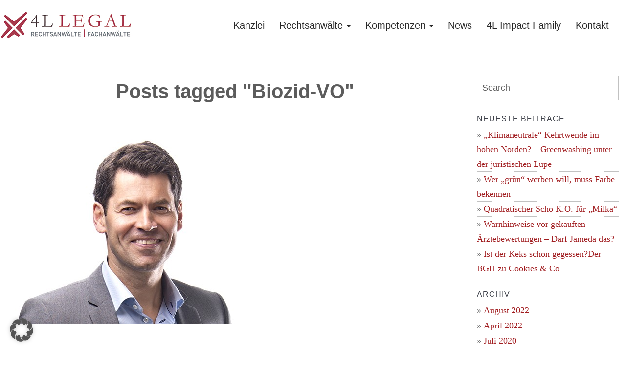

--- FILE ---
content_type: text/html; charset=UTF-8
request_url: https://4l.legal/tag/biozid-vo/
body_size: 39541
content:
<!DOCTYPE html>
<!--[if IE 9 ]>    <html class="ie ie9 ie-lt10 no-js" lang="de"> <![endif]-->
<!--[if gt IE 9]><!--><html class="no-js" lang="de"><!--<![endif]-->
<!-- the "no-js" class is for Modernizr. --> 
<head>
<meta charset="UTF-8">
<meta name="viewport" content="width=device-width, initial-scale=1.0">

<link rel="pingback" href="https://4l.legal/xmlrpc.php">

<title>Biozid-VO &#8211; Rechtsanwaltskanzlei 4L Legal</title>
<meta name='robots' content='max-image-preview:large' />
	<style>img:is([sizes="auto" i], [sizes^="auto," i]) { contain-intrinsic-size: 3000px 1500px }</style>
	<link rel="alternate" type="application/rss+xml" title="Rechtsanwaltskanzlei 4L Legal &raquo; Feed" href="https://4l.legal/feed/" />
<link rel="alternate" type="application/rss+xml" title="Rechtsanwaltskanzlei 4L Legal &raquo; Kommentar-Feed" href="https://4l.legal/comments/feed/" />
<link rel="alternate" type="application/rss+xml" title="Rechtsanwaltskanzlei 4L Legal &raquo; Biozid-VO Schlagwort-Feed" href="https://4l.legal/tag/biozid-vo/feed/" />
<script type="text/javascript">
/* <![CDATA[ */
window._wpemojiSettings = {"baseUrl":"https:\/\/s.w.org\/images\/core\/emoji\/16.0.1\/72x72\/","ext":".png","svgUrl":"https:\/\/s.w.org\/images\/core\/emoji\/16.0.1\/svg\/","svgExt":".svg","source":{"concatemoji":"https:\/\/4l.legal\/wp-includes\/js\/wp-emoji-release.min.js?ver=6.8.3"}};
/*! This file is auto-generated */
!function(s,n){var o,i,e;function c(e){try{var t={supportTests:e,timestamp:(new Date).valueOf()};sessionStorage.setItem(o,JSON.stringify(t))}catch(e){}}function p(e,t,n){e.clearRect(0,0,e.canvas.width,e.canvas.height),e.fillText(t,0,0);var t=new Uint32Array(e.getImageData(0,0,e.canvas.width,e.canvas.height).data),a=(e.clearRect(0,0,e.canvas.width,e.canvas.height),e.fillText(n,0,0),new Uint32Array(e.getImageData(0,0,e.canvas.width,e.canvas.height).data));return t.every(function(e,t){return e===a[t]})}function u(e,t){e.clearRect(0,0,e.canvas.width,e.canvas.height),e.fillText(t,0,0);for(var n=e.getImageData(16,16,1,1),a=0;a<n.data.length;a++)if(0!==n.data[a])return!1;return!0}function f(e,t,n,a){switch(t){case"flag":return n(e,"\ud83c\udff3\ufe0f\u200d\u26a7\ufe0f","\ud83c\udff3\ufe0f\u200b\u26a7\ufe0f")?!1:!n(e,"\ud83c\udde8\ud83c\uddf6","\ud83c\udde8\u200b\ud83c\uddf6")&&!n(e,"\ud83c\udff4\udb40\udc67\udb40\udc62\udb40\udc65\udb40\udc6e\udb40\udc67\udb40\udc7f","\ud83c\udff4\u200b\udb40\udc67\u200b\udb40\udc62\u200b\udb40\udc65\u200b\udb40\udc6e\u200b\udb40\udc67\u200b\udb40\udc7f");case"emoji":return!a(e,"\ud83e\udedf")}return!1}function g(e,t,n,a){var r="undefined"!=typeof WorkerGlobalScope&&self instanceof WorkerGlobalScope?new OffscreenCanvas(300,150):s.createElement("canvas"),o=r.getContext("2d",{willReadFrequently:!0}),i=(o.textBaseline="top",o.font="600 32px Arial",{});return e.forEach(function(e){i[e]=t(o,e,n,a)}),i}function t(e){var t=s.createElement("script");t.src=e,t.defer=!0,s.head.appendChild(t)}"undefined"!=typeof Promise&&(o="wpEmojiSettingsSupports",i=["flag","emoji"],n.supports={everything:!0,everythingExceptFlag:!0},e=new Promise(function(e){s.addEventListener("DOMContentLoaded",e,{once:!0})}),new Promise(function(t){var n=function(){try{var e=JSON.parse(sessionStorage.getItem(o));if("object"==typeof e&&"number"==typeof e.timestamp&&(new Date).valueOf()<e.timestamp+604800&&"object"==typeof e.supportTests)return e.supportTests}catch(e){}return null}();if(!n){if("undefined"!=typeof Worker&&"undefined"!=typeof OffscreenCanvas&&"undefined"!=typeof URL&&URL.createObjectURL&&"undefined"!=typeof Blob)try{var e="postMessage("+g.toString()+"("+[JSON.stringify(i),f.toString(),p.toString(),u.toString()].join(",")+"));",a=new Blob([e],{type:"text/javascript"}),r=new Worker(URL.createObjectURL(a),{name:"wpTestEmojiSupports"});return void(r.onmessage=function(e){c(n=e.data),r.terminate(),t(n)})}catch(e){}c(n=g(i,f,p,u))}t(n)}).then(function(e){for(var t in e)n.supports[t]=e[t],n.supports.everything=n.supports.everything&&n.supports[t],"flag"!==t&&(n.supports.everythingExceptFlag=n.supports.everythingExceptFlag&&n.supports[t]);n.supports.everythingExceptFlag=n.supports.everythingExceptFlag&&!n.supports.flag,n.DOMReady=!1,n.readyCallback=function(){n.DOMReady=!0}}).then(function(){return e}).then(function(){var e;n.supports.everything||(n.readyCallback(),(e=n.source||{}).concatemoji?t(e.concatemoji):e.wpemoji&&e.twemoji&&(t(e.twemoji),t(e.wpemoji)))}))}((window,document),window._wpemojiSettings);
/* ]]> */
</script>
<style id='wp-emoji-styles-inline-css' type='text/css'>

	img.wp-smiley, img.emoji {
		display: inline !important;
		border: none !important;
		box-shadow: none !important;
		height: 1em !important;
		width: 1em !important;
		margin: 0 0.07em !important;
		vertical-align: -0.1em !important;
		background: none !important;
		padding: 0 !important;
	}
</style>
<link rel='stylesheet' id='wp-block-library-css' href='https://4l.legal/wp-includes/css/dist/block-library/style.min.css?ver=6.8.3' type='text/css' media='all' />
<style id='classic-theme-styles-inline-css' type='text/css'>
/*! This file is auto-generated */
.wp-block-button__link{color:#fff;background-color:#32373c;border-radius:9999px;box-shadow:none;text-decoration:none;padding:calc(.667em + 2px) calc(1.333em + 2px);font-size:1.125em}.wp-block-file__button{background:#32373c;color:#fff;text-decoration:none}
</style>
<link rel='stylesheet' id='wp-components-css' href='https://4l.legal/wp-includes/css/dist/components/style.min.css?ver=6.8.3' type='text/css' media='all' />
<link rel='stylesheet' id='wp-preferences-css' href='https://4l.legal/wp-includes/css/dist/preferences/style.min.css?ver=6.8.3' type='text/css' media='all' />
<link rel='stylesheet' id='wp-block-editor-css' href='https://4l.legal/wp-includes/css/dist/block-editor/style.min.css?ver=6.8.3' type='text/css' media='all' />
<link rel='stylesheet' id='popup-maker-block-library-style-css' href='https://4l.legal/wp-content/plugins/popup-maker/dist/packages/block-library-style.css?ver=dbea705cfafe089d65f1' type='text/css' media='all' />
<link rel='stylesheet' id='editorskit-frontend-css' href='https://4l.legal/wp-content/plugins/block-options/build/style.build.css?ver=new' type='text/css' media='all' />
<style id='global-styles-inline-css' type='text/css'>
:root{--wp--preset--aspect-ratio--square: 1;--wp--preset--aspect-ratio--4-3: 4/3;--wp--preset--aspect-ratio--3-4: 3/4;--wp--preset--aspect-ratio--3-2: 3/2;--wp--preset--aspect-ratio--2-3: 2/3;--wp--preset--aspect-ratio--16-9: 16/9;--wp--preset--aspect-ratio--9-16: 9/16;--wp--preset--color--black: #000000;--wp--preset--color--cyan-bluish-gray: #abb8c3;--wp--preset--color--white: #ffffff;--wp--preset--color--pale-pink: #f78da7;--wp--preset--color--vivid-red: #cf2e2e;--wp--preset--color--luminous-vivid-orange: #ff6900;--wp--preset--color--luminous-vivid-amber: #fcb900;--wp--preset--color--light-green-cyan: #7bdcb5;--wp--preset--color--vivid-green-cyan: #00d084;--wp--preset--color--pale-cyan-blue: #8ed1fc;--wp--preset--color--vivid-cyan-blue: #0693e3;--wp--preset--color--vivid-purple: #9b51e0;--wp--preset--gradient--vivid-cyan-blue-to-vivid-purple: linear-gradient(135deg,rgba(6,147,227,1) 0%,rgb(155,81,224) 100%);--wp--preset--gradient--light-green-cyan-to-vivid-green-cyan: linear-gradient(135deg,rgb(122,220,180) 0%,rgb(0,208,130) 100%);--wp--preset--gradient--luminous-vivid-amber-to-luminous-vivid-orange: linear-gradient(135deg,rgba(252,185,0,1) 0%,rgba(255,105,0,1) 100%);--wp--preset--gradient--luminous-vivid-orange-to-vivid-red: linear-gradient(135deg,rgba(255,105,0,1) 0%,rgb(207,46,46) 100%);--wp--preset--gradient--very-light-gray-to-cyan-bluish-gray: linear-gradient(135deg,rgb(238,238,238) 0%,rgb(169,184,195) 100%);--wp--preset--gradient--cool-to-warm-spectrum: linear-gradient(135deg,rgb(74,234,220) 0%,rgb(151,120,209) 20%,rgb(207,42,186) 40%,rgb(238,44,130) 60%,rgb(251,105,98) 80%,rgb(254,248,76) 100%);--wp--preset--gradient--blush-light-purple: linear-gradient(135deg,rgb(255,206,236) 0%,rgb(152,150,240) 100%);--wp--preset--gradient--blush-bordeaux: linear-gradient(135deg,rgb(254,205,165) 0%,rgb(254,45,45) 50%,rgb(107,0,62) 100%);--wp--preset--gradient--luminous-dusk: linear-gradient(135deg,rgb(255,203,112) 0%,rgb(199,81,192) 50%,rgb(65,88,208) 100%);--wp--preset--gradient--pale-ocean: linear-gradient(135deg,rgb(255,245,203) 0%,rgb(182,227,212) 50%,rgb(51,167,181) 100%);--wp--preset--gradient--electric-grass: linear-gradient(135deg,rgb(202,248,128) 0%,rgb(113,206,126) 100%);--wp--preset--gradient--midnight: linear-gradient(135deg,rgb(2,3,129) 0%,rgb(40,116,252) 100%);--wp--preset--font-size--small: 13px;--wp--preset--font-size--medium: 20px;--wp--preset--font-size--large: 36px;--wp--preset--font-size--x-large: 42px;--wp--preset--spacing--20: 0.44rem;--wp--preset--spacing--30: 0.67rem;--wp--preset--spacing--40: 1rem;--wp--preset--spacing--50: 1.5rem;--wp--preset--spacing--60: 2.25rem;--wp--preset--spacing--70: 3.38rem;--wp--preset--spacing--80: 5.06rem;--wp--preset--shadow--natural: 6px 6px 9px rgba(0, 0, 0, 0.2);--wp--preset--shadow--deep: 12px 12px 50px rgba(0, 0, 0, 0.4);--wp--preset--shadow--sharp: 6px 6px 0px rgba(0, 0, 0, 0.2);--wp--preset--shadow--outlined: 6px 6px 0px -3px rgba(255, 255, 255, 1), 6px 6px rgba(0, 0, 0, 1);--wp--preset--shadow--crisp: 6px 6px 0px rgba(0, 0, 0, 1);}:where(.is-layout-flex){gap: 0.5em;}:where(.is-layout-grid){gap: 0.5em;}body .is-layout-flex{display: flex;}.is-layout-flex{flex-wrap: wrap;align-items: center;}.is-layout-flex > :is(*, div){margin: 0;}body .is-layout-grid{display: grid;}.is-layout-grid > :is(*, div){margin: 0;}:where(.wp-block-columns.is-layout-flex){gap: 2em;}:where(.wp-block-columns.is-layout-grid){gap: 2em;}:where(.wp-block-post-template.is-layout-flex){gap: 1.25em;}:where(.wp-block-post-template.is-layout-grid){gap: 1.25em;}.has-black-color{color: var(--wp--preset--color--black) !important;}.has-cyan-bluish-gray-color{color: var(--wp--preset--color--cyan-bluish-gray) !important;}.has-white-color{color: var(--wp--preset--color--white) !important;}.has-pale-pink-color{color: var(--wp--preset--color--pale-pink) !important;}.has-vivid-red-color{color: var(--wp--preset--color--vivid-red) !important;}.has-luminous-vivid-orange-color{color: var(--wp--preset--color--luminous-vivid-orange) !important;}.has-luminous-vivid-amber-color{color: var(--wp--preset--color--luminous-vivid-amber) !important;}.has-light-green-cyan-color{color: var(--wp--preset--color--light-green-cyan) !important;}.has-vivid-green-cyan-color{color: var(--wp--preset--color--vivid-green-cyan) !important;}.has-pale-cyan-blue-color{color: var(--wp--preset--color--pale-cyan-blue) !important;}.has-vivid-cyan-blue-color{color: var(--wp--preset--color--vivid-cyan-blue) !important;}.has-vivid-purple-color{color: var(--wp--preset--color--vivid-purple) !important;}.has-black-background-color{background-color: var(--wp--preset--color--black) !important;}.has-cyan-bluish-gray-background-color{background-color: var(--wp--preset--color--cyan-bluish-gray) !important;}.has-white-background-color{background-color: var(--wp--preset--color--white) !important;}.has-pale-pink-background-color{background-color: var(--wp--preset--color--pale-pink) !important;}.has-vivid-red-background-color{background-color: var(--wp--preset--color--vivid-red) !important;}.has-luminous-vivid-orange-background-color{background-color: var(--wp--preset--color--luminous-vivid-orange) !important;}.has-luminous-vivid-amber-background-color{background-color: var(--wp--preset--color--luminous-vivid-amber) !important;}.has-light-green-cyan-background-color{background-color: var(--wp--preset--color--light-green-cyan) !important;}.has-vivid-green-cyan-background-color{background-color: var(--wp--preset--color--vivid-green-cyan) !important;}.has-pale-cyan-blue-background-color{background-color: var(--wp--preset--color--pale-cyan-blue) !important;}.has-vivid-cyan-blue-background-color{background-color: var(--wp--preset--color--vivid-cyan-blue) !important;}.has-vivid-purple-background-color{background-color: var(--wp--preset--color--vivid-purple) !important;}.has-black-border-color{border-color: var(--wp--preset--color--black) !important;}.has-cyan-bluish-gray-border-color{border-color: var(--wp--preset--color--cyan-bluish-gray) !important;}.has-white-border-color{border-color: var(--wp--preset--color--white) !important;}.has-pale-pink-border-color{border-color: var(--wp--preset--color--pale-pink) !important;}.has-vivid-red-border-color{border-color: var(--wp--preset--color--vivid-red) !important;}.has-luminous-vivid-orange-border-color{border-color: var(--wp--preset--color--luminous-vivid-orange) !important;}.has-luminous-vivid-amber-border-color{border-color: var(--wp--preset--color--luminous-vivid-amber) !important;}.has-light-green-cyan-border-color{border-color: var(--wp--preset--color--light-green-cyan) !important;}.has-vivid-green-cyan-border-color{border-color: var(--wp--preset--color--vivid-green-cyan) !important;}.has-pale-cyan-blue-border-color{border-color: var(--wp--preset--color--pale-cyan-blue) !important;}.has-vivid-cyan-blue-border-color{border-color: var(--wp--preset--color--vivid-cyan-blue) !important;}.has-vivid-purple-border-color{border-color: var(--wp--preset--color--vivid-purple) !important;}.has-vivid-cyan-blue-to-vivid-purple-gradient-background{background: var(--wp--preset--gradient--vivid-cyan-blue-to-vivid-purple) !important;}.has-light-green-cyan-to-vivid-green-cyan-gradient-background{background: var(--wp--preset--gradient--light-green-cyan-to-vivid-green-cyan) !important;}.has-luminous-vivid-amber-to-luminous-vivid-orange-gradient-background{background: var(--wp--preset--gradient--luminous-vivid-amber-to-luminous-vivid-orange) !important;}.has-luminous-vivid-orange-to-vivid-red-gradient-background{background: var(--wp--preset--gradient--luminous-vivid-orange-to-vivid-red) !important;}.has-very-light-gray-to-cyan-bluish-gray-gradient-background{background: var(--wp--preset--gradient--very-light-gray-to-cyan-bluish-gray) !important;}.has-cool-to-warm-spectrum-gradient-background{background: var(--wp--preset--gradient--cool-to-warm-spectrum) !important;}.has-blush-light-purple-gradient-background{background: var(--wp--preset--gradient--blush-light-purple) !important;}.has-blush-bordeaux-gradient-background{background: var(--wp--preset--gradient--blush-bordeaux) !important;}.has-luminous-dusk-gradient-background{background: var(--wp--preset--gradient--luminous-dusk) !important;}.has-pale-ocean-gradient-background{background: var(--wp--preset--gradient--pale-ocean) !important;}.has-electric-grass-gradient-background{background: var(--wp--preset--gradient--electric-grass) !important;}.has-midnight-gradient-background{background: var(--wp--preset--gradient--midnight) !important;}.has-small-font-size{font-size: var(--wp--preset--font-size--small) !important;}.has-medium-font-size{font-size: var(--wp--preset--font-size--medium) !important;}.has-large-font-size{font-size: var(--wp--preset--font-size--large) !important;}.has-x-large-font-size{font-size: var(--wp--preset--font-size--x-large) !important;}
:where(.wp-block-post-template.is-layout-flex){gap: 1.25em;}:where(.wp-block-post-template.is-layout-grid){gap: 1.25em;}
:where(.wp-block-columns.is-layout-flex){gap: 2em;}:where(.wp-block-columns.is-layout-grid){gap: 2em;}
:root :where(.wp-block-pullquote){font-size: 1.5em;line-height: 1.6;}
</style>
<link rel='stylesheet' id='cptch_stylesheet-css' href='https://4l.legal/wp-content/plugins/captcha/css/front_end_style.css?ver=4.4.5' type='text/css' media='all' />
<link rel='stylesheet' id='dashicons-css' href='https://4l.legal/wp-includes/css/dashicons.min.css?ver=6.8.3' type='text/css' media='all' />
<link rel='stylesheet' id='cptch_desktop_style-css' href='https://4l.legal/wp-content/plugins/captcha/css/desktop_style.css?ver=4.4.5' type='text/css' media='all' />
<link rel='stylesheet' id='contact-form-7-css' href='https://4l.legal/wp-content/plugins/contact-form-7/includes/css/styles.css?ver=6.1.4' type='text/css' media='all' />
<link rel='stylesheet' id='hgrmenu_frontend_style-css' href='https://4l.legal/wp-content/plugins/hgr_megamenu/css/frontend.css?ver=6.8.3' type='text/css' media='all' />
<link rel='stylesheet' id='hgr-vc-fa-icons-css' href='https://4l.legal/wp-content/plugins/hgr_vc_extender/includes/css/font-awesome.min.css?ver=6.8.3' type='text/css' media='all' />
<link rel='stylesheet' id='hgr-vc-outline-icons-css' href='https://4l.legal/wp-content/plugins/hgr_vc_extender/includes/css/outline.min.css?ver=6.8.3' type='text/css' media='all' />
<link rel='stylesheet' id='hgr-vc-extender-style-css' href='https://4l.legal/wp-content/plugins/hgr_vc_extender/includes/css/hgr-vc-extender-elements.min.css?ver=6.8.3' type='text/css' media='all' />
<link rel='stylesheet' id='hatch_icons-css' href='https://4l.legal/wp-content/themes/hatch/highgrade/css/icons.css?ver=6.8.3' type='text/css' media='all' />
<link rel='stylesheet' id='font-awesome-css' href='https://4l.legal/wp-content/themes/hatch/highgrade/css/font-awesome.min.css?ver=6.8.3' type='text/css' media='all' />
<link rel='stylesheet' id='hatch_css_component-css' href='https://4l.legal/wp-content/themes/hatch/highgrade/css/component.css?ver=6.8.3' type='text/css' media='all' />
<link rel='stylesheet' id='lity-css' href='https://4l.legal/wp-content/themes/hatch/highgrade/css/lity.min.css?ver=6.8.3' type='text/css' media='all' />
<link rel='stylesheet' id='hatch_style-css' href='https://4l.legal/wp-content/themes/hatch/style.css?ver=6.8.3' type='text/css' media='all' />
<link rel='stylesheet' id='js_composer_front-css' href='https://4l.legal/wp-content/plugins/js_composer/assets/css/js_composer.min.css?ver=8.5' type='text/css' media='all' />
<link rel='stylesheet' id='hatch_custom-styles-css' href='https://4l.legal/wp-content/themes/hatch/custom-styles.css?ver=6.8.3' type='text/css' media='all' />
<style id='hatch_custom-styles-inline-css' type='text/css'>
#hgr_sections{background-color:#fff;}#website_boxed{margin:auto;overflow:hidden;width:100vw;max-width:100%;}#hgr_top_navbar_container{position:fixed;}.noPaddingTopBottom{padding-top:0 !important;padding-bottom:0 !important;}#hgr_top_navbar_container .container{-webkit-transition:all .5s;-moz-transition:all .5s;-ms-transition:all .5s;-o-transition:all .5s;transition:all .5s;}img.responsiveLogo{max-width:100%;max-height:100%;vertical-align:unset !important;}.hgr_identity a{max-width:100%;max-height:100%;}a.underline.after.first:after{border-bottom:2px solid #565656;}.loader{font-size:5px;margin:auto;text-indent:-9999em;width:11em;height:11em;border-radius:50%;background:#565656;background:-moz-linear-gradient(left,#565656 10%,rgba(255,255,255,0) 42%);background:-webkit-linear-gradient(left,#565656 10%,rgba(255,255,255,0) 42%);background:-o-linear-gradient(left,#565656 10%,rgba(255,255,255,0) 42%);background:-ms-linear-gradient(left,#565656 10%,rgba(255,255,255,0) 42%);background:linear-gradient(to right,#565656 10%,rgba(255,255,255,0) 42%);position:relative;-webkit-animation:load3 1.4s infinite linear;animation:load3 1.4s infinite linear;-webkit-transform:translateZ(0);-ms-transform:translateZ(0);transform:translateZ(0);}.loader:before{width:50%;height:50%;background:#565656;border-radius:100% 0 0 0;position:absolute;top:0;left:0;content:&#039;&#039;;}.lity{background:#565656;background:rgba(86,86,86,0.9);}a.link-curtain::before{border-top:2px solid rgba(86,86,86,0.3);}a.link-curtain::after{background:rgba(86,86,86,0.1);}#hgr_top_navbar_container .dropdown-menu li a:hover{background-color:rgba(86,86,86,0.1);}#fixed_navbar .dropdown-menu li a:hover{background-color:rgba(221,153,51,0.15);}#hgr_top_navbar_container .dropdown-menu{border-top:2px solid #565656 !important;}#fixed_navbar .dropdown-menu{border-top:2px solid #d93 !important;}.page-template-page-leftsidebar .vc_col-sm-3 ul li,.page-template-page-rightsidebar .vc_col-sm-3 ul li,.page-template-page-leftsidebar .vc_col-sm-3 ul.children li,.page-template-page-rightsidebar .vc_col-sm-3 ul.children li,.shop_widget ul li{border-left:solid 6px rgba(86,86,86,0.3);}.page-template-page-leftsidebar .vc_col-sm-3  ul li:hover,.page-template-page-rightsidebar .vc_col-sm-3 ul li:hover,.shop_widget ul li:hover{border-left:solid 6px #565656;background-color:rgba(86,86,86,0.05);}.page-template-page-leftsidebar #wp-calendar caption,.page-template-page-rightsidebar #wp-calendar caption{color:#565656;}.page-template-page-leftsidebar #wp-calendar thead,.page-template-page-rightsidebar #wp-calendar thead{background:rgba(86,86,86,0.05);}.page-template-page-leftsidebar #wp-calendar tbody td:hover,.page-template-page-rightsidebar #wp-calendar tbody td:hover{background:rgba(86,86,86,0.08);}.price_slider_wrapper .ui-slider-horizontal{background-color:rgba(86,86,86,0.2);}.price_slider_wrapper .ui-slider .ui-slider-range,.price_slider_wrapper .ui-slider .ui-slider-handle{background:#565656;}.woocommerce #respond input#submit,.woocommerce a.button,.woocommerce button.button,.woocommerce input.button{background-color:#565656 !important;}.woocommerce #respond input#submit:hover,.woocommerce a.button:hover,.woocommerce button.button:hover,.woocommerce input.button:hover{background-color:rgba(86,86,86,0.5) !important;}.woocommerce ul.products li.product,.woocommerce-page ul.products li.product{width:22.5% !important;}.wpcf7 input[type=text],.wpcf7 input[type=email],.wpcf7 textarea,.wpcf7 input[type=submit]{border-radius:0;}.qcv_button_cart{background-color:#bababa;}.qcv_button_cart:hover{background-color:#a3a3a3;}.qcv_button_checkout{background-color:#1b98e0;}.qcv_button_checkout:hover{background-color:#157ab5;}#comments-form input[type=submit],#commentform input[type=submit]{background-color:#a11d20;}#comments-form input[type=submit]:hover,#commentform input[type=submit]:hover{background-color:#696969;}.back-to-top{width:25px;height:25px;line-height:25px;}.woocommerce .product span.onsale{padding:8px 10px;border-radius:4px;}@media (max-width: 479px){.fixed_menu,.main_navbar_container{display:none;}.container,#container{max-width:300px;}.container:before,.container:after,#container:before,#container:after{content:&quot; &quot;;display:table;}.container:after,#container:after{clear:both;}.megamenu{width:300px;}.standAlonePage .page_title_container .container{margin-top:60px;}#main_navbar_container,#main_navbar_container_left,.hgr_woo_minicart{display:none;}.central_logo .hgr_identity{float:left;margin:0;text-align:left;}#website_boxed:before,#website_boxed:after{content:&quot; &quot;;display:table;}#website_boxed:after{clear:both;}#website_boxed{width:100vw;max-width:100%;}#qcv_handle{position:absolute;top:22px;right:70px;}#fssearch_container #searchform input[type=text]{font-size:50px !important;height:100px !important;}#hgr_mc_name,#hgr_mc_lastname,#hgr_mc_email,.hgr_mc_btn{width:100% !important;margin-bottom:10px !important;}#comments .depth-2,#comments .depth-3,#comments .depth-4,#comments .depth-5,#comments .depth-6,#comments .depth-7,#comments .depth-8,#comments .depth-9,#comments .depth-10{margin-left:0;}.woocommerce .product span.onsale{top:10px !important;right:10px !important;left:auto !important;}.hgr_main_image{float:none;width:300px;margin-bottom:20px;}.hgr_product_thumbnails{width:300px;max-height:240px;float:none;overflow:hidden;}.hgr_product_thumbnails a{margin-right:10px;}.hgr_product_thumbnails a:last-child{margin-right:0;}.hgr_product_thumbnails img{max-width:90px !important;height:auto;}.woocommerce-page div.product div.summary{width:300px;height:auto;margin-right:auto;margin-left:auto;}.woocommerce-page div.product div.summary p{text-align:justify;}.woocommerce-page div.product .product_title{text-align:center;}.woocommerce div.product .woocommerce-product-rating{float:right;}.woocommerce div.product form.cart .button{margin-top:0 !important;}.woocommerce div.product .product_meta .posted_in{padding:0 !important;}#tab-description{text-align:justify;}.woocommerce #respond input#submit{width:100%;}.woocommerce p.stars{font-size:0.9em;}.woocommerce p.stars span{display:block;text-align:center;}.woocommerce .related ul.products li.product,.woocommerce .related ul li.product{width:48% !important;}.woocommerce .related ul.products li.product a,.woocommerce-page .related ul.products li.product a{left:35%;bottom:125px;}.woocommerce a.button,.woocommerce-page a.button{margin-top:0px !important;left:10px !important;top:10px !important;}}@media (min-width: 480px) and (max-width: 639px){.fixed_menu,.main_navbar_container{display:none;}.container,#container{max-width:440px;}.container:before,.container:after,#container:before,#container:after{content:&quot; &quot;;display:table;}.container:after,#container:after{clear:both;}.megamenu{width:440px;}#website_boxed:before,#website_boxed:after{content:&quot; &quot;;display:table;}#website_boxed:after{clear:both;}#main_navbar_container,#main_navbar_container_left,.hgr_woo_minicart{display:none;}.central_logo .hgr_identity{float:left;margin:0;text-align:left;}#website_boxed{width:100vw;max-width:100%;}#qcv_handle{position:absolute;top:22px;right:70px;}#fssearch_container #searchform input[type=text]{font-size:50px !important;height:100px !important;}#hgr_mc_name,#hgr_mc_lastname,#hgr_mc_email,.hgr_mc_btn{width:100% !important;margin-bottom:10px !important;}#comments .depth-2,#comments .depth-3,#comments .depth-4,#comments .depth-5,#comments .depth-6,#comments .depth-7,#comments .depth-8,#comments .depth-9,#comments .depth-10{margin-left:0;}.woocommerce .product span.onsale{top:10px !important;right:10px !important;left:auto !important;}.hgr_main_image{float:right;width:360px;margin-bottom:20px;}.hgr_product_thumbnails{width:70px;max-height:240px;float:left;overflow:hidden;}.hgr_product_thumbnails a{margin-right:10px;}.hgr_product_thumbnails a:last-child{margin-right:0;}.hgr_product_thumbnails img{max-width:70px !important;height:auto;}.woocommerce-page div.product div.summary{width:440px !important;height:auto;float:left !important;}.woocommerce-page div.product div.summary p{text-align:justify;}.woocommerce-page div.product .product_title{text-align:center;}.woocommerce div.product .woocommerce-product-rating{float:right;}.woocommerce div.product form.cart .button{margin-top:0 !important;}.woocommerce div.product .product_meta .posted_in{padding:0 !important;}#tab-description{text-align:justify;}.woocommerce #respond input#submit{width:100%;}.woocommerce p.stars{font-size:0.9em;}.woocommerce p.stars span{display:block;text-align:center;}.woocommerce .related ul.products li.product,.woocommerce .related ul li.product,.woocommerce .related li.product:nth-child(2n){width:32% !important;clear:none !important;margin-left:2px;margin-right:2px;text-align:center;float:left !important;}.woocommerce .related ul.products li.product a,.woocommerce-page .related ul.products li.product a{left:37%;top:-12px;}.woocommerce a.button,.woocommerce-page a.button{margin-top:0px !important;left:10px !important;top:10px !important;}}@media (min-width: 640px) and (max-width: 767px){.fixed_menu,.main_navbar_container{display:none;}.container,#container{max-width:600px;}.container:before,.container:after,#container:before,#container:after{content:&quot; &quot;;display:table;}.container:after,#container:after{clear:both;}.megamenu{width:600px;}#website_boxed:before,#website_boxed:after{content:&quot; &quot;;display:table;}#website_boxed:after{clear:both;}#main_navbar_container,#main_navbar_container_left,.hgr_woo_minicart,.fixed_menu{display:none;}.central_logo .hgr_identity{float:left;margin:0;text-align:left;}#website_boxed{width:100vw;max-width:100%;}.initialHeaderSize{height:150px;}.finalHeaderSize{height:100px !important;}#fssearch_container #searchform input[type=text]{font-size:50px !important;height:100px !important;}#comments .depth-2,#comments .depth-3,#comments .depth-4,#comments .depth-5,#comments .depth-6,#comments .depth-7,#comments .depth-8,#comments .depth-9,#comments .depth-10{margin-left:0;}.woocommerce .product span.onsale{top:10px !important;right:10px !important;left:auto !important;}.hgr_main_image{float:right;width:470px;margin-bottom:20px;}.hgr_product_thumbnails{width:120px;max-height:460px;float:left;overflow:hidden;}.hgr_product_thumbnails a{margin-right:10px;}.hgr_product_thumbnails a:last-child{margin-right:0;}.hgr_product_thumbnails img{max-width:120px !important;height:auto;}.woocommerce-page div.product div.summary{width:600px !important;height:auto;float:left !important;}.woocommerce-page div.product div.summary p{text-align:justify;}.woocommerce-page div.product .product_title{text-align:left;}.woocommerce div.product .woocommerce-product-rating{float:right;}div.quantity_select{width:70px !important;background-position:50px !important;}.woocommerce select.qty{width:280px !important;}.woocommerce form.cart select.qty{width:85px !important;}.woocommerce div.product form.cart .button{margin-top:0 !important;width:50% !important;}.woocommerce div.product .product_meta .posted_in{padding:0 !important;}#tab-description{text-align:justify;}.woocommerce #respond input#submit{width:100%;}.woocommerce p.stars{font-size:0.9em;}.woocommerce p.stars span{display:block;text-align:center;}.woocommerce .related ul.products li.product,.woocommerce .related ul li.product{width:32% !important;clear:none !important;margin-left:2px;margin-right:2px;text-align:center;float:left !important;}.woocommerce .related ul.products li.product a,.woocommerce-page .related ul.products li.product a{left:37%;top:-12px;}.woocommerce a.button,.woocommerce-page a.button{margin-top:0px !important;left:10px !important;top:10px !important;}}@media (min-width: 768px) and (max-width: 979px){.standAlonePage .page_title_container .container{margin-top:60px;}.container,#container{max-width:720px;}.megamenu{width:720px;}ul.primary_menu{margin-top:0;}#main_navbar_container,#main_navbar_container_left,.hgr_woo_minicart,.fixed_menu{display:none;}.central_logo .hgr_identity{float:left;margin:0;text-align:left;}#website_boxed{width:100vw;max-width:100%;}.initialHeaderSize{height:150px;}.finalHeaderSize{height:100px !important;}.woocommerce .product span.onsale{top:10px !important;right:10px !important;left:auto !important;}.hgr_main_image{float:right;width:500px;margin-bottom:20px;}.hgr_product_thumbnails{width:200px;max-height:500px;float:left;overflow:hidden;}.hgr_product_thumbnails a{margin-right:10px;}.hgr_product_thumbnails a:last-child{margin-right:0;}.hgr_product_thumbnails img{max-width:200px !important;height:auto;}.woocommerce-page div.product div.summary{width:700px !important;height:auto;float:left !important;}.woocommerce-page div.product div.summary p{text-align:justify;}.woocommerce-page div.product .product_title{text-align:left;}.woocommerce div.product .woocommerce-product-rating{float:right;}div.quantity_select{width:70px !important;background-position:50px !important;}.woocommerce select.qty{width:280px !important;}.woocommerce form.cart select.qty{width:85px !important;}.woocommerce div.product form.cart .button{margin-top:0 !important;width:50% !important;}.woocommerce div.product .product_meta .posted_in{padding:0 !important;}#tab-description{text-align:justify;}.woocommerce #respond input#submit{width:100%;}.woocommerce p.stars{font-size:0.9em;}.woocommerce p.stars span{display:block;text-align:center;}.woocommerce .related ul.products li.product,.woocommerce .related ul li.product{width:32% !important;clear:none !important;margin-left:2px;margin-right:2px;text-align:center;float:left !important;}.woocommerce .related ul.products li.product a,.woocommerce-page .related ul.products li.product a{left:37%;top:-12px;}.woocommerce a.button,.woocommerce-page a.button{margin-top:0px !important;left:10px !important;top:10px !important;}}@media (min-width: 980px) and (max-width: 1279px){.container,#container{max-width:920px;}.megamenu{width:920px;}ul.primary_menu{line-height:0;}ul.sub-menu{line-height:24px;top:-1;}#main_navbar_container,#main_navbar_container_left,.hgr_woo_minicart,.fixed_menu{display:none;}.central_logo .hgr_identity{float:left;margin:0;text-align:left;}#website_boxed{width:100vw;max-width:100%;}.initialHeaderSize{height:150px;}.finalHeaderSize{height:100px !important;}.woocommerce .product span.onsale{top:10px !important;right:10px !important;left:auto !important;}.hgr_main_image{float:right;width:700px;margin-bottom:20px;}.hgr_product_thumbnails{width:200px;float:left;overflow:hidden;}.hgr_product_thumbnails a{margin-right:10px;}.hgr_product_thumbnails a:last-child{margin-right:0;}.hgr_product_thumbnails img{max-width:200px !important;height:auto;}.woocommerce-page div.product div.summary{width:920px !important;height:auto;float:left !important;}.woocommerce-page div.product div.summary p{text-align:justify;}.woocommerce-page div.product .product_title{text-align:left;}.woocommerce div.product .woocommerce-product-rating{float:right;}div.quantity_select{width:70px !important;background-position:50px !important;}.woocommerce select.qty{width:280px !important;}.woocommerce form.cart select.qty{width:70px !important;}.woocommerce div.product form.cart .button{margin-top:0 !important;width:150px !important;float:none;}.woocommerce div.product .product_meta .posted_in{padding:0 !important;}#tab-description{text-align:justify;}.woocommerce #respond input#submit{width:50%;float:right;}.woocommerce p.stars{font-size:0.9em;}.woocommerce p.stars span{display:block;}.woocommerce .related ul.products li.product,.woocommerce .related ul li.product{width:24% !important;clear:none !important;margin-left:2px;margin-right:2px;text-align:center;float:left !important;}.woocommerce .related ul.products li.product a,.woocommerce-page .related ul.products li.product a{left:39%;bottom:125px;}.woocommerce a.button,.woocommerce-page a.button{margin-top:0px !important;left:10px !important;top:10px !important;}}@media (min-width: 1280px) and (max-width: 1279px){.container,#container{max-width:1200px;}.megamenu{width:1200px;}ul.primary_menu{line-height:0;}ul.sub-menu{line-height:24px;top:-1;}#main_navbar_container,#main_navbar_container_left,.hgr_woo_minicart,.fixed_menu{display:none;}.central_logo .hgr_identity{float:left;margin:0;text-align:left;}#website_boxed{width:100vw;max-width:100%;}.initialHeaderSize{height:150px;}.finalHeaderSize{height:100px !important;}.woocommerce .product span.onsale{top:10px !important;right:10px !important;left:auto !important;}.hgr_main_image{float:right;width:700px;margin-bottom:20px;}.hgr_product_thumbnails{width:200px;float:left;overflow:hidden;}.hgr_product_thumbnails a{margin-right:10px;}.hgr_product_thumbnails a:last-child{margin-right:0;}.hgr_product_thumbnails img{max-width:200px !important;height:auto;}.woocommerce-page div.product div.summary{width:920px !important;height:auto;float:left !important;}.woocommerce-page div.product div.summary p{text-align:justify;}.woocommerce-page div.product .product_title{text-align:left;}.woocommerce div.product .woocommerce-product-rating{float:right;}div.quantity_select{width:70px !important;background-position:50px !important;}.woocommerce select.qty{width:280px !important;}.woocommerce form.cart select.qty{width:70px !important;}.woocommerce div.product form.cart .button{margin-top:0 !important;width:150px !important;float:none;}.woocommerce div.product .product_meta .posted_in{padding:0 !important;}#tab-description{text-align:justify;}.woocommerce #respond input#submit{width:50%;float:right;}.woocommerce p.stars{font-size:0.9em;}.woocommerce p.stars span{display:block;}.woocommerce .related ul.products li.product,.woocommerce .related ul li.product{width:24% !important;clear:none !important;margin-left:2px;margin-right:2px;text-align:center;float:left !important;}.woocommerce .related ul.products li.product a,.woocommerce-page .related ul.products li.product a{left:39%;bottom:125px;}.woocommerce a.button,.woocommerce-page a.button{margin-top:0px !important;left:10px !important;top:10px !important;}}@media (min-width: 1280px){.container,#container{max-width:1350px;}.cd-primary-nav-trigger,#mainNavUl{display:none;}.megamenu{width:1350px;}ul.primary_menu{line-height:0;}ul.sub-menu{line-height:24px;top:-1;}#website_boxed{width:100vw;max-width:100%;}.initialHeaderSize{height:150px;}.finalHeaderSize{height:100px !important;}.isDesktop.notMobile #hgr_top_navbar_container.headerappear{-moz-transform:translateY(0);-o-transform:translateY(0);-ms-transform:translateY(0);-webkit-transform:translateY(0);transform:translateY(0);-webkit-transition:transform .33s ease-in-out;-moz-transition:transform .33s ease-in-out;transition:transform .33s ease-in-out;}.isDesktop.notMobile #hgr_top_navbar_container.headerhidden{-moz-transform:translateY(-100%);-o-transform:translateY(-100%);-ms-transform:translateY(-100%);-webkit-transform:translateY(-100%);transform:translateY(-100%);-webkit-transition:transform .33s ease-in-out;-moz-transition:transform .33s ease-in-out;transition:transform .33s ease-in-out;}.hgr_product_images{width:960px;height:800px;float:left;}.hgr_product_summary{width:700px;height:800px;float:right;}.hgr_main_image{float:left;width:600px;}.hgr_main_image.has_thumbnails{width:480px;}.hgr_product_thumbnails{width:100px;margin-right:20px;max-height:800px;float:left;overflow:hidden;}.woocommerce .product span.onsale{top:10px !important;right:10px !important;left:auto !important;}div.quantity_select{width:70px !important;background-position:50px !important;}.woocommerce select.qty{width:280px !important;}.woocommerce form.cart select.qty{width:85px !important;}.woocommerce div.product form.cart .button{margin-top:0 !important;width:150px !important;float:none;}.woocommerce .related ul.products li.product,.woocommerce .related ul li.product{width:24% !important;clear:none !important;margin-left:2px;margin-right:2px;text-align:center;float:left !important;}.woocommerce .related ul.products li.product a,.woocommerce-page .related ul.products li.product a{left:39%;bottom:125px;}.woocommerce a.button,.woocommerce-page a.button{margin-top:0px !important;left:10px !important;top:10px !important;}}
.vc_custom_1458300858270{padding-top: 100px !important;}.vc_custom_1453723376914{margin-top: -35px !important;}.vc_custom_1453723532020{margin-top: -10px !important;}.vc_custom_1453723565614{margin-top: -35px !important;}.vc_custom_1453723544860{margin-top: -10px !important;}.vc_custom_1453723585775{margin-top: -35px !important;}.vc_custom_1453723963163{padding-top: 10px !important;}.vc_custom_1458300848212{padding-top: 100px !important;}.vc_custom_1453723376914{margin-top: -35px !important;}.vc_custom_1453723532020{margin-top: -10px !important;}.vc_custom_1453723565614{margin-top: -35px !important;}.vc_custom_1453723544860{margin-top: -10px !important;}.vc_custom_1453723585775{margin-top: -35px !important;}.vc_custom_1453723963163{padding-top: 10px !important;}.vc_custom_1458300837565{padding-top: 100px !important;}.vc_custom_1453723376914{margin-top: -35px !important;}.vc_custom_1453723532020{margin-top: -10px !important;}.vc_custom_1453723565614{margin-top: -35px !important;}.vc_custom_1453723544860{margin-top: -10px !important;}.vc_custom_1453723585775{margin-top: -35px !important;}.vc_custom_1453723963163{padding-top: 10px !important;}.vc_custom_1458300781405{padding-top: 100px !important;}.vc_custom_1453723376914{margin-top: -35px !important;}.vc_custom_1453723532020{margin-top: -10px !important;}.vc_custom_1453723565614{margin-top: -35px !important;}.vc_custom_1453723544860{margin-top: -10px !important;}.vc_custom_1453723585775{margin-top: -35px !important;}.vc_custom_1453723963163{padding-top: 10px !important;}.vc_custom_1453810867831{padding-top: 500px !important;}.vc_custom_1453723376914{margin-top: -35px !important;}.vc_custom_1453723532020{margin-top: -10px !important;}.vc_custom_1453723565614{margin-top: -35px !important;}.vc_custom_1453723544860{margin-top: -10px !important;}.vc_custom_1453723585775{margin-top: -35px !important;}.vc_custom_1453723963163{padding-top: 10px !important;}.vc_custom_1453811236976{padding-top: 700px !important;}.vc_custom_1453811694825{padding-top: 50px !important;padding-bottom: 50px !important;}.vc_custom_1453811847689{padding-top: 700px !important;padding-bottom: 0px !important;}.vc_custom_1453811855620{padding-top: 0px !important;}.vc_custom_1453812025944{padding-top: 50px !important;}.vc_custom_1453811851623{padding-bottom: 0px !important;}.vc_custom_1453811861781{padding-top: 0px !important;}.vc_custom_1453811865936{padding-top: 0px !important;}.vc_custom_1453811920781{padding-top: 0px !important;padding-right: 0px !important;padding-bottom: 0px !important;padding-left: 0px !important;}.vc_custom_1453811880093{padding-top: 0px !important;padding-right: 0px !important;padding-bottom: 0px !important;padding-left: 0px !important;}.vc_custom_1453723376914{margin-top: -35px !important;}.vc_custom_1453723532020{margin-top: -10px !important;}.vc_custom_1453723585775{margin-top: -35px !important;}.vc_custom_1453723544860{margin-top: -10px !important;}.vc_custom_1453723565614{margin-top: -35px !important;}.vc_custom_1458300756660{padding-top: 100px !important;}.vc_custom_1453723376914{margin-top: -35px !important;}.vc_custom_1455017377507{margin-top: -10px !important;}.vc_custom_1453723565614{margin-top: -35px !important;}.vc_custom_1455017383931{margin-top: -10px !important;}.vc_custom_1453723585775{margin-top: -35px !important;}.vc_custom_1455017429586{padding-top: 10px !important;}.vc_custom_1455018633986{padding-top: 500px !important;}.vc_custom_1453811694825{padding-top: 50px !important;padding-bottom: 50px !important;}.vc_custom_1455018484041{padding-top: 700px !important;padding-bottom: 0px !important;}.vc_custom_1453811855620{padding-top: 0px !important;}.vc_custom_1453812025944{padding-top: 50px !important;}.vc_custom_1453811851623{padding-bottom: 0px !important;}.vc_custom_1453811861781{padding-top: 0px !important;}.vc_custom_1453811865936{padding-top: 0px !important;}.vc_custom_1455018553565{padding-top: 0px !important;padding-right: 0px !important;padding-bottom: 0px !important;padding-left: 0px !important;}.vc_custom_1455018564730{padding-top: 0px !important;padding-right: 0px !important;padding-bottom: 0px !important;padding-left: 0px !important;}.vc_custom_1453723376914{margin-top: -35px !important;}.vc_custom_1455018575726{margin-top: -10px !important;}.vc_custom_1453723585775{margin-top: -35px !important;}.vc_custom_1455018580048{margin-top: -10px !important;}.vc_custom_1453723565614{margin-top: -35px !important;}.vc_custom_1458300717858{padding-top: 100px !important;}.vc_custom_1453723376914{margin-top: -35px !important;}.vc_custom_1455017662766{margin-top: -10px !important;}.vc_custom_1453723565614{margin-top: -35px !important;}.vc_custom_1455017667978{margin-top: -10px !important;}.vc_custom_1453723585775{margin-top: -35px !important;}.vc_custom_1455017679121{padding-top: 10px !important;}.vc_custom_1458300703420{padding-top: 100px !important;}.vc_custom_1453723376914{margin-top: -35px !important;}.vc_custom_1455017762136{margin-top: -10px !important;}.vc_custom_1453723565614{margin-top: -35px !important;}.vc_custom_1455017767170{margin-top: -10px !important;}.vc_custom_1453723585775{margin-top: -35px !important;}.vc_custom_1455017772640{padding-top: 10px !important;}.vc_custom_1458300690168{padding-top: 100px !important;}.vc_custom_1453723376914{margin-top: -35px !important;}.vc_custom_1455017502210{margin-top: -10px !important;}.vc_custom_1453723565614{margin-top: -35px !important;}.vc_custom_1455017508216{margin-top: -10px !important;}.vc_custom_1453723585775{margin-top: -35px !important;}.vc_custom_1455017517566{padding-top: 10px !important;}.vc_custom_1455017843388{padding-top: 500px !important;}.vc_custom_1455018026725{margin-bottom: -45px !important;}.vc_custom_1453723376914{margin-top: -35px !important;}.vc_custom_1455017853550{margin-top: -10px !important;}.vc_custom_1453723565614{margin-top: -35px !important;}.vc_custom_1455017858067{margin-top: -10px !important;}.vc_custom_1453723585775{margin-top: -35px !important;}.vc_custom_1455017863884{padding-top: 10px !important;}.vc_custom_1455017986623{margin-bottom: 0px !important;}.vc_custom_1458300742947{padding-top: 100px !important;}.vc_custom_1453723376914{margin-top: -35px !important;}.vc_custom_1455017502210{margin-top: -10px !important;}.vc_custom_1453723565614{margin-top: -35px !important;}.vc_custom_1455017508216{margin-top: -10px !important;}.vc_custom_1453723585775{margin-top: -35px !important;}.vc_custom_1455017517566{padding-top: 10px !important;}.vc_custom_1455017843388{padding-top: 500px !important;}.vc_custom_1455018026725{margin-bottom: -45px !important;}.vc_custom_1453723376914{margin-top: -35px !important;}.vc_custom_1455017853550{margin-top: -10px !important;}.vc_custom_1453723565614{margin-top: -35px !important;}.vc_custom_1455017858067{margin-top: -10px !important;}.vc_custom_1453723585775{margin-top: -35px !important;}.vc_custom_1455017863884{padding-top: 10px !important;}.vc_custom_1458303160515{margin-bottom: 0px !important;}.vc_custom_1453576486382{padding-top: 30px !important;padding-bottom: 30px !important;background-color: #1b1d1f !important;}.vc_custom_1453717928741{margin-top: -10px !important;}.vc_custom_1453576399872{padding-top: 20px !important;}.vc_custom_1453576673978{padding-top: 20px !important;}.vc_custom_1453576680532{padding-top: 20px !important;}.vc_custom_1458300666164{padding-top: 100px !important;}.vc_custom_1453723376914{margin-top: -35px !important;}.vc_custom_1455017377507{margin-top: -10px !important;}.vc_custom_1453723565614{margin-top: -35px !important;}.vc_custom_1455017383931{margin-top: -10px !important;}.vc_custom_1453723585775{margin-top: -35px !important;}.vc_custom_1455017429586{padding-top: 10px !important;}.vc_custom_1458300647630{padding-top: 100px !important;}.vc_custom_1453723376914{margin-top: -35px !important;}.vc_custom_1455017502210{margin-top: -10px !important;}.vc_custom_1453723565614{margin-top: -35px !important;}.vc_custom_1455017508216{margin-top: -10px !important;}.vc_custom_1453723585775{margin-top: -35px !important;}.vc_custom_1455017517566{padding-top: 10px !important;}.vc_custom_1458300633422{padding-top: 100px !important;}.vc_custom_1453723376914{margin-top: -35px !important;}.vc_custom_1455017662766{margin-top: -10px !important;}.vc_custom_1453723565614{margin-top: -35px !important;}.vc_custom_1455017667978{margin-top: -10px !important;}.vc_custom_1453723585775{margin-top: -35px !important;}.vc_custom_1455017679121{padding-top: 10px !important;}.vc_custom_1458300360342{padding-top: 100px !important;}.vc_custom_1453723376914{margin-top: -35px !important;}.vc_custom_1455017762136{margin-top: -10px !important;}.vc_custom_1453723565614{margin-top: -35px !important;}.vc_custom_1455017767170{margin-top: -10px !important;}.vc_custom_1453723585775{margin-top: -35px !important;}.vc_custom_1455017772640{padding-top: 10px !important;}.vc_custom_1492612250948{padding-top: 30px !important;background-color: #1f1d24 !important;}.vc_custom_1453212965614{margin-bottom: 30px !important;}.vc_custom_1453212969837{margin-bottom: 30px !important;}.vc_custom_1453212974723{margin-bottom: 30px !important;}.vc_custom_1453212980123{margin-bottom: 30px !important;}.vc_custom_1637164326103{margin-bottom: 0px !important;border-bottom-width: 0px !important;padding-top: 3em !important;padding-bottom: 0em !important;background-image: url(https://4l-legal.dets.tech/wp-content/uploads/2017/08/iStock-540575192_young-businessman-running-up-stairs-whited.jpg?id=1309) !important;}.vc_custom_1637156118606{padding-top: 3em !important;padding-bottom: 3em !important;background-image: url(https://4l.legal/wp-content/uploads/2017/08/Two-on-red-chairs-opaqued-1.jpg?id=1490) !important;}.vc_custom_1637160173914{padding-top: 3em !important;padding-bottom: 3em !important;background-image: url(https://4l.legal/wp-content/uploads/2017/08/iStock-540575192_young-businessman-running-up-stairs-whited.jpg?id=1309) !important;}.vc_custom_1637669006544{padding-top: 3em !important;padding-bottom: 3em !important;background-image: url(https://4l.legal/wp-content/uploads/2017/08/FriendlyWomanOpaqued.jpg?id=1482) !important;}.vc_custom_1637669017945{margin-top: 0px !important;margin-bottom: 0px !important;border-top-width: 0px !important;border-bottom-width: 0px !important;padding-top: 3em !important;padding-bottom: 3em !important;background-image: url(https://4l.legal/wp-content/uploads/2017/08/FriendlyWomanOpaqued.jpg?id=1482) !important;}.vc_custom_1636620393934{background-color: #373238 !important;}.vc_custom_1636373031113{padding-left: 15% !important;}.vc_custom_1637164406573{margin-bottom: 3em !important;}.vc_custom_1505949461505{margin-left: 0px !important;padding-left: 0px !important;}.vc_custom_1506258057932{margin-left: 0px !important;padding-left: 0px !important;}.vc_custom_1683019099616{margin-bottom: 0px !important;border-bottom-width: 0px !important;padding-bottom: 0px !important;}.vc_custom_1637156134930{padding-left: 15% !important;}.vc_custom_1637154129636{margin-bottom: 3em !important;}.vc_custom_1505949461505{margin-left: 0px !important;padding-left: 0px !important;}.vc_custom_1506258057932{margin-left: 0px !important;padding-left: 0px !important;}.vc_custom_1636373031113{padding-left: 15% !important;}.vc_custom_1637154129636{margin-bottom: 3em !important;}.vc_custom_1505949461505{margin-left: 0px !important;padding-left: 0px !important;}.vc_custom_1506258057932{margin-left: 0px !important;padding-left: 0px !important;}.vc_custom_1503838879577{margin-top: 0px !important;margin-bottom: 0px !important;border-top-width: 0px !important;border-bottom-width: 0px !important;padding-top: 0px !important;padding-bottom: 0px !important;}.vc_custom_1637150660889{margin-left: 0px !important;padding-left: 0px !important;}.vc_custom_1637150651633{margin-left: 0px !important;padding-left: 0px !important;}.vc_custom_1637236366912{margin-bottom: 2em !important;padding-left: 1.5em !important;}.vc_custom_1505937034626{padding-left: 1.5em !important;}.vc_custom_1637667919011{margin-bottom: 0.8em !important;}.vc_custom_1505937034626{padding-left: 1.5em !important;}.vc_custom_1636620393934{background-color: #373238 !important;}.vc_custom_1637236366912{margin-bottom: 2em !important;padding-left: 1.5em !important;}.vc_custom_1505937034626{padding-left: 1.5em !important;}.vc_custom_1637667919011{margin-bottom: 0.8em !important;}.vc_custom_1505937034626{padding-left: 1.5em !important;}.vc_custom_1684338685021{margin-bottom: 2em !important;background-image: url(https://4l.legal/wp-content/uploads/2017/08/Kompetenzen-banner.jpg?id=1344) !important;}.vc_custom_1751557136949{padding-top: 3em !important;padding-bottom: 3em !important;}.vc_custom_1569316246692{margin-left: 10px !important;}.vc_custom_1751556678836{margin-bottom: 4rem !important;}.vc_custom_1637313278107{margin-top: 0px !important;margin-bottom: 2em !important;background-image: url(https://4l.legal/wp-content/uploads/2017/08/Banner-Man-running-up-steps-opaqued-2.jpg?id=1459) !important;}.vc_custom_1503861638452{padding-top: 3em !important;padding-bottom: 3em !important;}.vc_custom_1636718087826{margin-left: 10px !important;}.vc_custom_1504028831024{padding-bottom: 1em !important;}.vc_custom_1569315414191{margin-bottom: 1em !important;}.vc_custom_1506346849702{margin-left: 0px !important;padding-left: 0px !important;}.vc_custom_1614587535932{margin-bottom: 1em !important;}.vc_custom_1506340555453{margin-bottom: 1em !important;margin-left: 0px !important;padding-left: 0px !important;}.vc_custom_1506340565923{margin-bottom: 1em !important;}.vc_custom_1506332133055{margin-left: 0px !important;padding-left: 0px !important;}.vc_custom_1506340576046{margin-bottom: 1em !important;}.vc_custom_1506332099604{margin-left: 0px !important;padding-left: 0px !important;}.vc_custom_1586859396719{margin-bottom: 1em !important;}.vc_custom_1586931892557{margin-bottom: 1em !important;}.vc_custom_1582107304523{margin-bottom: 1em !important;}.vc_custom_1582107229649{margin-bottom: 1em !important;}.vc_custom_1506348056917{margin-bottom: 1em !important;}.vc_custom_1503866963331{margin-top: 0px !important;margin-bottom: 2em !important;}.vc_custom_1505949681059{margin-bottom: 0px !important;border-bottom-width: 0px !important;padding-bottom: 0px !important;}.vc_custom_1506326970430{padding-top: 3em !important;}.vc_custom_1766057846451{margin-left: 10px !important;}.vc_custom_1505949697125{margin-bottom: 0px !important;border-bottom-width: 0px !important;padding-bottom: 0px !important;}.vc_custom_1505949725427{margin-bottom: 0px !important;border-bottom-width: 0px !important;padding-bottom: 0px !important;}.vc_custom_1565603634366{margin-bottom: 0px !important;border-bottom-width: 0px !important;padding-bottom: 0px !important;}.vc_custom_1506498943827{margin-bottom: 1.5em !important;}.vc_custom_1637313221474{margin-top: 0px !important;margin-bottom: 2em !important;background-image: url(https://4l.legal/wp-content/uploads/2017/08/people-on-red-seats-banner-opaqued.jpg?id=1532) !important;}.vc_custom_1503869967261{margin-bottom: 3em !important;}.vc_custom_1637313227776{padding-top: 3em !important;padding-bottom: 3em !important;}.vc_custom_1569316481988{margin-left: 10px !important;}.vc_custom_1684338544258{margin-top: 0px !important;margin-bottom: 2em !important;background-image: url(https://4l.legal/wp-content/uploads/2017/08/friendly-woman-banner-opaqued.jpg?id=1542) !important;}.vc_custom_1503869967261{margin-bottom: 3em !important;}.vc_custom_1503853021415{padding-top: 3em !important;padding-bottom: 3em !important;}.vc_custom_1569316538537{margin-left: 10px !important;}.vc_custom_1503866963331{margin-top: 0px !important;margin-bottom: 2em !important;}.vc_custom_1505949681059{margin-bottom: 0px !important;border-bottom-width: 0px !important;padding-bottom: 0px !important;}.vc_custom_1506327023502{padding-top: 3em !important;}.vc_custom_1614587618592{margin-left: 10px !important;}.vc_custom_1505949697125{margin-bottom: 0px !important;border-bottom-width: 0px !important;padding-bottom: 0px !important;}.vc_custom_1505949725427{margin-bottom: 0px !important;border-bottom-width: 0px !important;padding-bottom: 0px !important;}.vc_custom_1565084139310{margin-bottom: 0px !important;border-bottom-width: 0px !important;padding-bottom: 0px !important;}.vc_custom_1506499037329{margin-bottom: 1.5em !important;}.vc_custom_1503866963331{margin-top: 0px !important;margin-bottom: 2em !important;}.vc_custom_1505949681059{margin-bottom: 0px !important;border-bottom-width: 0px !important;padding-bottom: 0px !important;}.vc_custom_1506327063774{padding-top: 3em !important;}.vc_custom_1569316192007{margin-left: 10px !important;}.vc_custom_1505949697125{margin-bottom: 0px !important;border-bottom-width: 0px !important;padding-bottom: 0px !important;}.vc_custom_1505949725427{margin-bottom: 0px !important;border-bottom-width: 0px !important;padding-bottom: 0px !important;}.vc_custom_1565604091273{margin-bottom: 0px !important;border-bottom-width: 0px !important;padding-bottom: 0px !important;}.vc_custom_1506499131438{margin-bottom: 1.5em !important;}.vc_custom_1503866963331{margin-top: 0px !important;margin-bottom: 2em !important;}.vc_custom_1505949681059{margin-bottom: 0px !important;border-bottom-width: 0px !important;padding-bottom: 0px !important;}.vc_custom_1506327083686{padding-top: 3em !important;}.vc_custom_1569316117557{margin-left: 10px !important;}.vc_custom_1505949697125{margin-bottom: 0px !important;border-bottom-width: 0px !important;padding-bottom: 0px !important;}.vc_custom_1505949725427{margin-bottom: 0px !important;border-bottom-width: 0px !important;padding-bottom: 0px !important;}.vc_custom_1565603996447{margin-bottom: 0px !important;border-bottom-width: 0px !important;padding-bottom: 0px !important;}.vc_custom_1506499107754{margin-bottom: 1.5em !important;}.vc_custom_1506428219104{margin-top: 0px !important;margin-bottom: 2em !important;}.vc_custom_1637675468867{margin-bottom: 3em !important;border-bottom-width: 0px !important;padding-bottom: 0px !important;}.vc_custom_1506326951369{padding-top: 3em !important;}.vc_custom_1569316906592{margin-left: 10px !important;}.vc_custom_1506259099665{margin-bottom: 0px !important;border-bottom-width: 0px !important;padding-bottom: 0px !important;}.vc_custom_1505949725427{margin-bottom: 0px !important;border-bottom-width: 0px !important;padding-bottom: 0px !important;}.vc_custom_1512985640469{margin-bottom: 3em !important;}.vc_custom_1506428237878{margin-top: 0px !important;margin-bottom: 2em !important;background-image: url(https://4l-legal.dets.tech/wp-content/uploads/2017/08/people-on-red-seats-banner-opaqued.jpg?id=1532) !important;}.vc_custom_1503869967261{margin-bottom: 3em !important;}.vc_custom_1637165362230{padding-top: 3em !important;padding-bottom: 3em !important;background-image: url(https://4l.legal/wp-content/uploads/2017/08/friendly-woman-banner-opaqued.jpg?id=1542) !important;}.vc_custom_1637161785696{margin-left: 10px !important;}.vc_custom_1684338750347{margin-top: 0px !important;margin-bottom: 2em !important;background-image: url(https://4l.legal/wp-content/uploads/2018/03/Banner_blog.jpg?id=2154) !important;}.vc_custom_1503861638452{padding-top: 3em !important;padding-bottom: 3em !important;}.vc_custom_1636722814836{margin-left: 10px !important;}.vc_custom_1506340532155{margin-bottom: 1em !important;}.vc_custom_1506332032615{margin-left: 0px !important;padding-left: 0px !important;}.vc_custom_1506428219104{margin-top: 0px !important;margin-bottom: 2em !important;}.vc_custom_1505949681059{margin-bottom: 0px !important;border-bottom-width: 0px !important;padding-bottom: 0px !important;}.vc_custom_1506326951369{padding-top: 3em !important;}.vc_custom_1569319002566{margin-left: 10px !important;}.vc_custom_1506428237878{margin-top: 0px !important;margin-bottom: 2em !important;background-image: url(http://www.knorzundkollegen.com/wp-content/uploads/2017/08/people-on-red-seats-banner-opaqued.jpg?id=1532) !important;}.vc_custom_1503869967261{margin-bottom: 3em !important;}.vc_custom_1503853021415{padding-top: 3em !important;padding-bottom: 3em !important;}.vc_custom_1569315252035{margin-left: 10px !important;}.vc_custom_1506426970642{margin-top: 0px !important;margin-bottom: 2em !important;background-image: url(http://www.knorzundkollegen.com/wp-content/uploads/2017/08/Banner-Man-running-up-steps-opaqued-2.jpg?id=1459) !important;}.vc_custom_1503861638452{padding-top: 3em !important;padding-bottom: 3em !important;}.vc_custom_1569315481001{margin-left: 10px !important;}.vc_custom_1504028831024{padding-bottom: 1em !important;}.vc_custom_1504028831024{padding-bottom: 1em !important;}.vc_custom_1569315414191{margin-bottom: 1em !important;}.vc_custom_1506346849702{margin-left: 0px !important;padding-left: 0px !important;}.vc_custom_1506340539916{margin-bottom: 1em !important;}.vc_custom_1506332071696{margin-left: 0px !important;padding-left: 0px !important;}.vc_custom_1506340640679{margin-bottom: 1em !important;}.vc_custom_1506340555453{margin-bottom: 1em !important;margin-left: 0px !important;padding-left: 0px !important;}.vc_custom_1506340565923{margin-bottom: 1em !important;}.vc_custom_1506332133055{margin-left: 0px !important;padding-left: 0px !important;}.vc_custom_1506340576046{margin-bottom: 1em !important;}.vc_custom_1506332099604{margin-left: 0px !important;padding-left: 0px !important;}.vc_custom_1506348214063{margin-bottom: 1em !important;}.vc_custom_1506347928214{margin-bottom: 1em !important;}.vc_custom_1506347967705{margin-bottom: 1em !important;}.vc_custom_1506348056917{margin-bottom: 1em !important;}.vc_custom_1506426970642{margin-top: 0px !important;margin-bottom: 2em !important;background-image: url(http://www.knorzundkollegen.com/wp-content/uploads/2017/08/Banner-Man-running-up-steps-opaqued-2.jpg?id=1459) !important;}.vc_custom_1503861638452{padding-top: 3em !important;padding-bottom: 3em !important;}.vc_custom_1503861756805{margin-left: 10px !important;}.vc_custom_1504028831024{padding-bottom: 1em !important;}.vc_custom_1504028831024{padding-bottom: 1em !important;}.vc_custom_1506327545472{margin-bottom: 1em !important;}.vc_custom_1506346849702{margin-left: 0px !important;padding-left: 0px !important;}.vc_custom_1506340539916{margin-bottom: 1em !important;}.vc_custom_1506332071696{margin-left: 0px !important;padding-left: 0px !important;}.vc_custom_1506340640679{margin-bottom: 1em !important;}.vc_custom_1506340555453{margin-bottom: 1em !important;margin-left: 0px !important;padding-left: 0px !important;}.vc_custom_1506340565923{margin-bottom: 1em !important;}.vc_custom_1506332133055{margin-left: 0px !important;padding-left: 0px !important;}.vc_custom_1506340576046{margin-bottom: 1em !important;}.vc_custom_1506332099604{margin-left: 0px !important;padding-left: 0px !important;}.vc_custom_1506348214063{margin-bottom: 1em !important;}.vc_custom_1506347928214{margin-bottom: 1em !important;}.vc_custom_1506347967705{margin-bottom: 1em !important;}.vc_custom_1506348056917{margin-bottom: 1em !important;}.vc_custom_1503838852475{margin-top: 0px !important;margin-bottom: 0px !important;border-top-width: 0px !important;border-bottom-width: 0px !important;padding-top: 0px !important;padding-bottom: 0px !important;}.vc_custom_1506354747786{padding-top: 3em !important;padding-bottom: 3em !important;background-image: url(http://www.knorzundkollegen.com/wp-content/uploads/2017/08/Two-on-red-chairs-opaqued-1.jpg?id=1490) !important;}.vc_custom_1505980348807{padding-top: 3em !important;padding-bottom: 3em !important;background-image: url(http://www.knorzundkollegen.com/wp-content/uploads/2017/08/iStock-540575192_young-businessman-running-up-stairs-whited.jpg?id=1309) !important;}.vc_custom_1506420092478{padding-top: 3em !important;padding-bottom: 3em !important;background-image: url(http://www.knorzundkollegen.com/wp-content/uploads/2017/08/FriendlyWomanOpaquedLeftoffset.jpg?id=1484) !important;}.vc_custom_1506420779699{background-color: #373238 !important;}.vc_custom_1503838879577{margin-top: 0px !important;margin-bottom: 0px !important;border-top-width: 0px !important;border-bottom-width: 0px !important;padding-top: 0px !important;padding-bottom: 0px !important;}.vc_custom_1505936895512{padding-left: 1.5em !important;}.vc_custom_1505936678803{margin-left: 0px !important;padding-left: 0px !important;}.vc_custom_1506258076740{margin-left: 0px !important;padding-left: 0px !important;}.vc_custom_1503910857317{margin-right: 2em !important;}.vc_custom_1504032717620{margin-bottom: 1em !important;}.vc_custom_1506022614528{margin-bottom: 0px !important;border-bottom-width: 0px !important;padding-bottom: 0px !important;}.vc_custom_1505937005536{padding-left: 1em !important;}.vc_custom_1505937102981{margin-left: 0px !important;padding-left: 0px !important;}.vc_custom_1506258029250{margin-left: 0px !important;padding-left: 0px !important;}.vc_custom_1504032624046{margin-right: 2em !important;}.vc_custom_1504032760815{margin-bottom: 1em !important;}.vc_custom_1505949461505{margin-left: 0px !important;padding-left: 0px !important;}.vc_custom_1506258057932{margin-left: 0px !important;padding-left: 0px !important;}.vc_custom_1504019166896{margin-bottom: 1em !important;}.vc_custom_1504019176160{margin-bottom: 1em !important;}.vc_custom_1506022503740{margin-bottom: 1em !important;}.vc_custom_1505937034626{padding-left: 1.5em !important;}.vc_custom_1503838852475{margin-top: 0px !important;margin-bottom: 0px !important;border-top-width: 0px !important;border-bottom-width: 0px !important;padding-top: 0px !important;padding-bottom: 0px !important;}.vc_custom_1506354747786{padding-top: 3em !important;padding-bottom: 3em !important;background-image: url(http://www.knorzundkollegen.com/wp-content/uploads/2017/08/Two-on-red-chairs-opaqued-1.jpg?id=1490) !important;}.vc_custom_1505980348807{padding-top: 3em !important;padding-bottom: 3em !important;background-image: url(http://www.knorzundkollegen.com/wp-content/uploads/2017/08/iStock-540575192_young-businessman-running-up-stairs-whited.jpg?id=1309) !important;}.vc_custom_1506420092478{padding-top: 3em !important;padding-bottom: 3em !important;background-image: url(http://www.knorzundkollegen.com/wp-content/uploads/2017/08/FriendlyWomanOpaquedLeftoffset.jpg?id=1484) !important;}.vc_custom_1506420779699{background-color: #373238 !important;}.vc_custom_1503838879577{margin-top: 0px !important;margin-bottom: 0px !important;border-top-width: 0px !important;border-bottom-width: 0px !important;padding-top: 0px !important;padding-bottom: 0px !important;}.vc_custom_1505936895512{padding-left: 1.5em !important;}.vc_custom_1505936678803{margin-left: 0px !important;padding-left: 0px !important;}.vc_custom_1506258076740{margin-left: 0px !important;padding-left: 0px !important;}.vc_custom_1503910857317{margin-right: 2em !important;}.vc_custom_1504032717620{margin-bottom: 1em !important;}.vc_custom_1565081972923{margin-bottom: 0px !important;border-bottom-width: 0px !important;padding-bottom: 0px !important;}.vc_custom_1505937005536{padding-left: 1em !important;}.vc_custom_1505937102981{margin-left: 0px !important;padding-left: 0px !important;}.vc_custom_1506258029250{margin-left: 0px !important;padding-left: 0px !important;}.vc_custom_1504032624046{margin-right: 2em !important;}.vc_custom_1504032760815{margin-bottom: 1em !important;}.vc_custom_1505949461505{margin-left: 0px !important;padding-left: 0px !important;}.vc_custom_1506258057932{margin-left: 0px !important;padding-left: 0px !important;}.vc_custom_1504019166896{margin-bottom: 1em !important;}.vc_custom_1504019176160{margin-bottom: 1em !important;}.vc_custom_1506022503740{margin-bottom: 1em !important;}.vc_custom_1505937034626{padding-left: 1.5em !important;}.vc_custom_1503866963331{margin-top: 0px !important;margin-bottom: 2em !important;}.vc_custom_1505949681059{margin-bottom: 0px !important;border-bottom-width: 0px !important;padding-bottom: 0px !important;}.vc_custom_1506327023502{padding-top: 3em !important;}.vc_custom_1506009344780{margin-left: 10px !important;}.vc_custom_1505949697125{margin-bottom: 0px !important;border-bottom-width: 0px !important;padding-bottom: 0px !important;}.vc_custom_1505949725427{margin-bottom: 0px !important;border-bottom-width: 0px !important;padding-bottom: 0px !important;}.vc_custom_1565083894141{margin-bottom: 0px !important;border-bottom-width: 0px !important;padding-bottom: 0px !important;}.vc_custom_1506499037329{margin-bottom: 1.5em !important;}.vc_custom_1503866963331{margin-top: 0px !important;margin-bottom: 2em !important;}.vc_custom_1505949681059{margin-bottom: 0px !important;border-bottom-width: 0px !important;padding-bottom: 0px !important;}.vc_custom_1506327023502{padding-top: 3em !important;}.vc_custom_1569315929085{margin-left: 10px !important;}.vc_custom_1505949697125{margin-bottom: 0px !important;border-bottom-width: 0px !important;padding-bottom: 0px !important;}.vc_custom_1505949725427{margin-bottom: 0px !important;border-bottom-width: 0px !important;padding-bottom: 0px !important;}.vc_custom_1565084139310{margin-bottom: 0px !important;border-bottom-width: 0px !important;padding-bottom: 0px !important;}.vc_custom_1506499037329{margin-bottom: 1.5em !important;}.vc_custom_1503866963331{margin-top: 0px !important;margin-bottom: 2em !important;}.vc_custom_1505949681059{margin-bottom: 0px !important;border-bottom-width: 0px !important;padding-bottom: 0px !important;}.vc_custom_1506327023502{padding-top: 3em !important;}.vc_custom_1506009344780{margin-left: 10px !important;}.vc_custom_1505949697125{margin-bottom: 0px !important;border-bottom-width: 0px !important;padding-bottom: 0px !important;}.vc_custom_1505949725427{margin-bottom: 0px !important;border-bottom-width: 0px !important;padding-bottom: 0px !important;}.vc_custom_1565084139310{margin-bottom: 0px !important;border-bottom-width: 0px !important;padding-bottom: 0px !important;}.vc_custom_1506499037329{margin-bottom: 1.5em !important;}.vc_custom_1503866963331{margin-top: 0px !important;margin-bottom: 2em !important;}.vc_custom_1505949681059{margin-bottom: 0px !important;border-bottom-width: 0px !important;padding-bottom: 0px !important;}.vc_custom_1506327083686{padding-top: 3em !important;}.vc_custom_1506010398366{margin-left: 10px !important;}.vc_custom_1505949697125{margin-bottom: 0px !important;border-bottom-width: 0px !important;padding-bottom: 0px !important;}.vc_custom_1505949725427{margin-bottom: 0px !important;border-bottom-width: 0px !important;padding-bottom: 0px !important;}.vc_custom_1565084773758{margin-bottom: 0px !important;border-bottom-width: 0px !important;padding-bottom: 0px !important;}.vc_custom_1506499107754{margin-bottom: 1.5em !important;}.vc_custom_1503866963331{margin-top: 0px !important;margin-bottom: 2em !important;}.vc_custom_1505949681059{margin-bottom: 0px !important;border-bottom-width: 0px !important;padding-bottom: 0px !important;}.vc_custom_1506327063774{padding-top: 3em !important;}.vc_custom_1506009939600{margin-left: 10px !important;}.vc_custom_1505949697125{margin-bottom: 0px !important;border-bottom-width: 0px !important;padding-bottom: 0px !important;}.vc_custom_1505949725427{margin-bottom: 0px !important;border-bottom-width: 0px !important;padding-bottom: 0px !important;}.vc_custom_1565601202721{margin-bottom: 0px !important;border-bottom-width: 0px !important;padding-bottom: 0px !important;}.vc_custom_1506499131438{margin-bottom: 1.5em !important;}.vc_custom_1503866963331{margin-top: 0px !important;margin-bottom: 2em !important;}.vc_custom_1505949681059{margin-bottom: 0px !important;border-bottom-width: 0px !important;padding-bottom: 0px !important;}.vc_custom_1506326970430{padding-top: 3em !important;}.vc_custom_1503867042902{margin-left: 10px !important;}.vc_custom_1505949697125{margin-bottom: 0px !important;border-bottom-width: 0px !important;padding-bottom: 0px !important;}.vc_custom_1505949725427{margin-bottom: 0px !important;border-bottom-width: 0px !important;padding-bottom: 0px !important;}.vc_custom_1565603634366{margin-bottom: 0px !important;border-bottom-width: 0px !important;padding-bottom: 0px !important;}.vc_custom_1506498943827{margin-bottom: 1.5em !important;}.vc_custom_1503866963331{margin-top: 0px !important;margin-bottom: 2em !important;}.vc_custom_1505949681059{margin-bottom: 0px !important;border-bottom-width: 0px !important;padding-bottom: 0px !important;}.vc_custom_1506327083686{padding-top: 3em !important;}.vc_custom_1506010398366{margin-left: 10px !important;}.vc_custom_1505949697125{margin-bottom: 0px !important;border-bottom-width: 0px !important;padding-bottom: 0px !important;}.vc_custom_1505949725427{margin-bottom: 0px !important;border-bottom-width: 0px !important;padding-bottom: 0px !important;}.vc_custom_1565603996447{margin-bottom: 0px !important;border-bottom-width: 0px !important;padding-bottom: 0px !important;}.vc_custom_1506499107754{margin-bottom: 1.5em !important;}.vc_custom_1503866963331{margin-top: 0px !important;margin-bottom: 2em !important;}.vc_custom_1505949681059{margin-bottom: 0px !important;border-bottom-width: 0px !important;padding-bottom: 0px !important;}.vc_custom_1506327063774{padding-top: 3em !important;}.vc_custom_1506009939600{margin-left: 10px !important;}.vc_custom_1505949697125{margin-bottom: 0px !important;border-bottom-width: 0px !important;padding-bottom: 0px !important;}.vc_custom_1505949725427{margin-bottom: 0px !important;border-bottom-width: 0px !important;padding-bottom: 0px !important;}.vc_custom_1565604091273{margin-bottom: 0px !important;border-bottom-width: 0px !important;padding-bottom: 0px !important;}.vc_custom_1506499131438{margin-bottom: 1.5em !important;}.vc_custom_1521716259712{margin-top: 0px !important;margin-bottom: 2em !important;background-image: url(http://www.knorzundkollegen.com/wp-content/uploads/2018/03/Banner_blog.jpg?id=2154) !important;}.vc_custom_1503861638452{padding-top: 3em !important;padding-bottom: 3em !important;}.vc_custom_1569316386811{margin-left: 10px !important;}.vc_custom_1506340532155{margin-bottom: 1em !important;}.vc_custom_1506332032615{margin-left: 0px !important;padding-left: 0px !important;}.vc_custom_1521716259712{margin-top: 0px !important;margin-bottom: 2em !important;background-image: url(http://www.knorzundkollegen.com/wp-content/uploads/2018/03/Banner_blog.jpg?id=2154) !important;}.vc_custom_1503861638452{padding-top: 3em !important;padding-bottom: 3em !important;}.vc_custom_1521713940744{margin-left: 10px !important;}.vc_custom_1506340532155{margin-bottom: 1em !important;}.vc_custom_1506332032615{margin-left: 0px !important;padding-left: 0px !important;}.vc_custom_1503866963331{margin-top: 0px !important;margin-bottom: 2em !important;}.vc_custom_1505949681059{margin-bottom: 0px !important;border-bottom-width: 0px !important;padding-bottom: 0px !important;}.vc_custom_1506326970430{padding-top: 3em !important;}.vc_custom_1569315565816{margin-left: 10px !important;}.vc_custom_1505949697125{margin-bottom: 0px !important;border-bottom-width: 0px !important;padding-bottom: 0px !important;}.vc_custom_1505949725427{margin-bottom: 0px !important;border-bottom-width: 0px !important;padding-bottom: 0px !important;}.vc_custom_1565603634366{margin-bottom: 0px !important;border-bottom-width: 0px !important;padding-bottom: 0px !important;}.vc_custom_1506498943827{margin-bottom: 1.5em !important;}.vc_custom_1503860647363{margin-bottom: 2em !important;background-image: url(http://www.knorzundkollegen.com/wp-content/uploads/2017/08/Kompetenzen-banner.jpg?id=1344) !important;}.vc_custom_1503853021415{padding-top: 3em !important;padding-bottom: 3em !important;}.vc_custom_1569316246692{margin-left: 10px !important;}.vc_custom_1506428237878{margin-top: 0px !important;margin-bottom: 2em !important;background-image: url(http://www.knorzundkollegen.com/wp-content/uploads/2017/08/people-on-red-seats-banner-opaqued.jpg?id=1532) !important;}.vc_custom_1503869967261{margin-bottom: 3em !important;}.vc_custom_1503853021415{padding-top: 3em !important;padding-bottom: 3em !important;}.vc_custom_1569316481988{margin-left: 10px !important;}.vc_custom_1504032918627{margin-top: 0px !important;margin-bottom: 2em !important;background-image: url(http://www.knorzundkollegen.com/wp-content/uploads/2017/08/friendly-woman-banner-opaqued.jpg?id=1542) !important;}.vc_custom_1503869967261{margin-bottom: 3em !important;}.vc_custom_1503853021415{padding-top: 3em !important;padding-bottom: 3em !important;}.vc_custom_1569316538537{margin-left: 10px !important;}.vc_custom_1506428219104{margin-top: 0px !important;margin-bottom: 2em !important;}.vc_custom_1505949681059{margin-bottom: 0px !important;border-bottom-width: 0px !important;padding-bottom: 0px !important;}.vc_custom_1506326951369{padding-top: 3em !important;}.vc_custom_1569316906592{margin-left: 10px !important;}.vc_custom_1506259099665{margin-bottom: 0px !important;border-bottom-width: 0px !important;padding-bottom: 0px !important;}.vc_custom_1505949725427{margin-bottom: 0px !important;border-bottom-width: 0px !important;padding-bottom: 0px !important;}.vc_custom_1506426970642{margin-top: 0px !important;margin-bottom: 2em !important;background-image: url(http://www.knorzundkollegen.com/wp-content/uploads/2017/08/Banner-Man-running-up-steps-opaqued-2.jpg?id=1459) !important;}.vc_custom_1503861638452{padding-top: 3em !important;padding-bottom: 3em !important;}.vc_custom_1569315481001{margin-left: 10px !important;}.vc_custom_1504028831024{padding-bottom: 1em !important;}.vc_custom_1504028831024{padding-bottom: 1em !important;}.vc_custom_1569315414191{margin-bottom: 1em !important;}.vc_custom_1506346849702{margin-left: 0px !important;padding-left: 0px !important;}.vc_custom_1506340539916{margin-bottom: 1em !important;}.vc_custom_1506332071696{margin-left: 0px !important;padding-left: 0px !important;}.vc_custom_1506340640679{margin-bottom: 1em !important;}.vc_custom_1506340555453{margin-bottom: 1em !important;margin-left: 0px !important;padding-left: 0px !important;}.vc_custom_1506340565923{margin-bottom: 1em !important;}.vc_custom_1506332133055{margin-left: 0px !important;padding-left: 0px !important;}.vc_custom_1506340576046{margin-bottom: 1em !important;}.vc_custom_1506332099604{margin-left: 0px !important;padding-left: 0px !important;}.vc_custom_1506348214063{margin-bottom: 1em !important;}.vc_custom_1506347928214{margin-bottom: 1em !important;}.vc_custom_1506348056917{margin-bottom: 1em !important;}.vc_custom_1506426970642{margin-top: 0px !important;margin-bottom: 2em !important;background-image: url(http://www.knorzundkollegen.com/wp-content/uploads/2017/08/Banner-Man-running-up-steps-opaqued-2.jpg?id=1459) !important;}.vc_custom_1503861638452{padding-top: 3em !important;padding-bottom: 3em !important;}.vc_custom_1569315481001{margin-left: 10px !important;}.vc_custom_1504028831024{padding-bottom: 1em !important;}.vc_custom_1504028831024{padding-bottom: 1em !important;}.vc_custom_1569315414191{margin-bottom: 1em !important;}.vc_custom_1506346849702{margin-left: 0px !important;padding-left: 0px !important;}.vc_custom_1506340539916{margin-bottom: 1em !important;}.vc_custom_1506332071696{margin-left: 0px !important;padding-left: 0px !important;}.vc_custom_1506340640679{margin-bottom: 1em !important;}.vc_custom_1506340555453{margin-bottom: 1em !important;margin-left: 0px !important;padding-left: 0px !important;}.vc_custom_1506340565923{margin-bottom: 1em !important;}.vc_custom_1506332133055{margin-left: 0px !important;padding-left: 0px !important;}.vc_custom_1506340576046{margin-bottom: 1em !important;}.vc_custom_1506332099604{margin-left: 0px !important;padding-left: 0px !important;}.vc_custom_1506348214063{margin-bottom: 1em !important;}.vc_custom_1506348056917{margin-bottom: 1em !important;}.vc_custom_1506426970642{margin-top: 0px !important;margin-bottom: 2em !important;background-image: url(http://www.knorzundkollegen.com/wp-content/uploads/2017/08/Banner-Man-running-up-steps-opaqued-2.jpg?id=1459) !important;}.vc_custom_1503861638452{padding-top: 3em !important;padding-bottom: 3em !important;}.vc_custom_1569315481001{margin-left: 10px !important;}.vc_custom_1504028831024{padding-bottom: 1em !important;}.vc_custom_1504028831024{padding-bottom: 1em !important;}.vc_custom_1569315414191{margin-bottom: 1em !important;}.vc_custom_1506346849702{margin-left: 0px !important;padding-left: 0px !important;}.vc_custom_1506340539916{margin-bottom: 1em !important;}.vc_custom_1506332071696{margin-left: 0px !important;padding-left: 0px !important;}.vc_custom_1506340640679{margin-bottom: 1em !important;}.vc_custom_1506340555453{margin-bottom: 1em !important;margin-left: 0px !important;padding-left: 0px !important;}.vc_custom_1506340565923{margin-bottom: 1em !important;}.vc_custom_1506332133055{margin-left: 0px !important;padding-left: 0px !important;}.vc_custom_1506340576046{margin-bottom: 1em !important;}.vc_custom_1506332099604{margin-left: 0px !important;padding-left: 0px !important;}.vc_custom_1506348214063{margin-bottom: 1em !important;}.vc_custom_1506348056917{margin-bottom: 1em !important;}.vc_custom_1582107131539{margin-bottom: 1em !important;}.vc_custom_1582107229649{margin-bottom: 1em !important;}.vc_custom_1582107304523{margin-bottom: 1em !important;}.vc_custom_1506426970642{margin-top: 0px !important;margin-bottom: 2em !important;background-image: url(http://www.knorzundkollegen.com/wp-content/uploads/2017/08/Banner-Man-running-up-steps-opaqued-2.jpg?id=1459) !important;}.vc_custom_1503861638452{padding-top: 3em !important;padding-bottom: 3em !important;}.vc_custom_1569315481001{margin-left: 10px !important;}.vc_custom_1504028831024{padding-bottom: 1em !important;}.vc_custom_1504028831024{padding-bottom: 1em !important;}.vc_custom_1569315414191{margin-bottom: 1em !important;}.vc_custom_1506346849702{margin-left: 0px !important;padding-left: 0px !important;}.vc_custom_1506340539916{margin-bottom: 1em !important;}.vc_custom_1506332071696{margin-left: 0px !important;padding-left: 0px !important;}.vc_custom_1506340640679{margin-bottom: 1em !important;}.vc_custom_1506340555453{margin-bottom: 1em !important;margin-left: 0px !important;padding-left: 0px !important;}.vc_custom_1506340565923{margin-bottom: 1em !important;}.vc_custom_1506332133055{margin-left: 0px !important;padding-left: 0px !important;}.vc_custom_1506340576046{margin-bottom: 1em !important;}.vc_custom_1506332099604{margin-left: 0px !important;padding-left: 0px !important;}.vc_custom_1506348214063{margin-bottom: 1em !important;}.vc_custom_1582107131539{margin-bottom: 1em !important;}.vc_custom_1582107229649{margin-bottom: 1em !important;}.vc_custom_1582107304523{margin-bottom: 1em !important;}.vc_custom_1506348056917{margin-bottom: 1em !important;}.vc_custom_1506426970642{margin-top: 0px !important;margin-bottom: 2em !important;background-image: url(http://www.knorzundkollegen.com/wp-content/uploads/2017/08/Banner-Man-running-up-steps-opaqued-2.jpg?id=1459) !important;}.vc_custom_1503861638452{padding-top: 3em !important;padding-bottom: 3em !important;}.vc_custom_1569315481001{margin-left: 10px !important;}.vc_custom_1504028831024{padding-bottom: 1em !important;}.vc_custom_1504028831024{padding-bottom: 1em !important;}.vc_custom_1569315414191{margin-bottom: 1em !important;}.vc_custom_1506346849702{margin-left: 0px !important;padding-left: 0px !important;}.vc_custom_1506340539916{margin-bottom: 1em !important;}.vc_custom_1506332071696{margin-left: 0px !important;padding-left: 0px !important;}.vc_custom_1506340640679{margin-bottom: 1em !important;}.vc_custom_1506340555453{margin-bottom: 1em !important;margin-left: 0px !important;padding-left: 0px !important;}.vc_custom_1506340565923{margin-bottom: 1em !important;}.vc_custom_1506332133055{margin-left: 0px !important;padding-left: 0px !important;}.vc_custom_1506340576046{margin-bottom: 1em !important;}.vc_custom_1506332099604{margin-left: 0px !important;padding-left: 0px !important;}.vc_custom_1506348214063{margin-bottom: 1em !important;}.vc_custom_1582107229649{margin-bottom: 1em !important;}.vc_custom_1582107304523{margin-bottom: 1em !important;}.vc_custom_1506348056917{margin-bottom: 1em !important;}.vc_custom_1585150676824{padding-top: 3em !important;padding-bottom: 3em !important;background-color: #a11d20 !important;}.vc_custom_1503838852475{margin-top: 0px !important;margin-bottom: 0px !important;border-top-width: 0px !important;border-bottom-width: 0px !important;padding-top: 0px !important;padding-bottom: 0px !important;}.vc_custom_1506354747786{padding-top: 3em !important;padding-bottom: 3em !important;background-image: url(http://www.knorzundkollegen.com/wp-content/uploads/2017/08/Two-on-red-chairs-opaqued-1.jpg?id=1490) !important;}.vc_custom_1505980348807{padding-top: 3em !important;padding-bottom: 3em !important;background-image: url(http://www.knorzundkollegen.com/wp-content/uploads/2017/08/iStock-540575192_young-businessman-running-up-stairs-whited.jpg?id=1309) !important;}.vc_custom_1506420092478{padding-top: 3em !important;padding-bottom: 3em !important;background-image: url(http://www.knorzundkollegen.com/wp-content/uploads/2017/08/FriendlyWomanOpaquedLeftoffset.jpg?id=1484) !important;}.vc_custom_1506420779699{background-color: #373238 !important;}.vc_custom_1503838879577{margin-top: 0px !important;margin-bottom: 0px !important;border-top-width: 0px !important;border-bottom-width: 0px !important;padding-top: 0px !important;padding-bottom: 0px !important;}.vc_custom_1505936895512{padding-left: 1.5em !important;}.vc_custom_1505936678803{margin-left: 0px !important;padding-left: 0px !important;}.vc_custom_1506258076740{margin-left: 0px !important;padding-left: 0px !important;}.vc_custom_1503910857317{margin-right: 2em !important;}.vc_custom_1504032717620{margin-bottom: 1em !important;}.vc_custom_1565081972923{margin-bottom: 0px !important;border-bottom-width: 0px !important;padding-bottom: 0px !important;}.vc_custom_1505937005536{padding-left: 1em !important;}.vc_custom_1505937102981{margin-left: 0px !important;padding-left: 0px !important;}.vc_custom_1506258029250{margin-left: 0px !important;padding-left: 0px !important;}.vc_custom_1504032624046{margin-right: 2em !important;}.vc_custom_1504032760815{margin-bottom: 1em !important;}.vc_custom_1505949461505{margin-left: 0px !important;padding-left: 0px !important;}.vc_custom_1506258057932{margin-left: 0px !important;padding-left: 0px !important;}.vc_custom_1504019166896{margin-bottom: 1em !important;}.vc_custom_1504019176160{margin-bottom: 1em !important;}.vc_custom_1506022503740{margin-bottom: 1em !important;}.vc_custom_1505937034626{padding-left: 1.5em !important;}.vc_custom_1503860722840{margin-top: 0px !important;margin-bottom: 2em !important;background-image: url(http://www.knorzundkollegen.com/wp-content/uploads/2017/08/Kompetenzen-banner.jpg?id=1344) !important;}.vc_custom_1503869967261{margin-bottom: 3em !important;}.vc_custom_1503853021415{padding-top: 3em !important;padding-bottom: 3em !important;}.vc_custom_1585302677363{margin-left: 10px !important;}.vc_custom_1585303126001{margin-top: 0px !important;margin-bottom: 2em !important;background-color: #a11d20 !important;}.vc_custom_1503869967261{margin-bottom: 3em !important;}.vc_custom_1585302985482{padding-top: 3em !important;padding-bottom: 3em !important;}.vc_custom_1585302722256{margin-left: 10px !important;}.vc_custom_1586970504988{padding-top: 2em !important;}.vc_custom_1586960271461{padding-top: 2em !important;}.vc_custom_1586960279495{padding-top: 2em !important;}.vc_custom_1586960292616{padding-top: 2em !important;}.vc_custom_1585310330011{margin-left: 0.45em !important;}.vc_custom_1503860722840{margin-top: 0px !important;margin-bottom: 2em !important;background-image: url(http://www.knorzundkollegen.com/wp-content/uploads/2017/08/Kompetenzen-banner.jpg?id=1344) !important;}.vc_custom_1503869967261{margin-bottom: 3em !important;}.vc_custom_1503853021415{padding-top: 3em !important;padding-bottom: 3em !important;}.vc_custom_1585302722256{margin-left: 10px !important;}.vc_custom_1585302809789{margin-top: 0px !important;margin-bottom: 2em !important;}.vc_custom_1503869967261{margin-bottom: 3em !important;}.vc_custom_1503853021415{padding-top: 3em !important;padding-bottom: 3em !important;}.vc_custom_1585302722256{margin-left: 10px !important;}.vc_custom_1585302809789{margin-top: 0px !important;margin-bottom: 2em !important;}.vc_custom_1503869967261{margin-bottom: 3em !important;}.vc_custom_1585302911764{padding-top: 3em !important;padding-bottom: 3em !important;background-color: #373238 !important;}.vc_custom_1585302722256{margin-left: 10px !important;}.vc_custom_1585302809789{margin-top: 0px !important;margin-bottom: 2em !important;}.vc_custom_1503869967261{margin-bottom: 3em !important;}.vc_custom_1585302985482{padding-top: 3em !important;padding-bottom: 3em !important;}.vc_custom_1585302722256{margin-left: 10px !important;}.vc_custom_1585303126001{margin-top: 0px !important;margin-bottom: 2em !important;background-color: #a11d20 !important;}.vc_custom_1503869967261{margin-bottom: 3em !important;}.vc_custom_1585302985482{padding-top: 3em !important;padding-bottom: 3em !important;}.vc_custom_1585302722256{margin-left: 10px !important;}.vc_custom_1585303126001{margin-top: 0px !important;margin-bottom: 2em !important;background-color: #a11d20 !important;}.vc_custom_1503869967261{margin-bottom: 3em !important;}.vc_custom_1585302985482{padding-top: 3em !important;padding-bottom: 3em !important;}.vc_custom_1585302722256{margin-left: 10px !important;}.vc_custom_1585308513364{padding-top: 2em !important;}.vc_custom_1585308529510{padding-top: 2em !important;}.vc_custom_1585303126001{margin-top: 0px !important;margin-bottom: 2em !important;background-color: #a11d20 !important;}.vc_custom_1503869967261{margin-bottom: 3em !important;}.vc_custom_1585302985482{padding-top: 3em !important;padding-bottom: 3em !important;}.vc_custom_1585302722256{margin-left: 10px !important;}.vc_custom_1585308513364{padding-top: 2em !important;}.vc_custom_1585308529510{padding-top: 2em !important;}.vc_custom_1585309904199{padding-top: 2em !important;}.vc_custom_1585303126001{margin-top: 0px !important;margin-bottom: 2em !important;background-color: #a11d20 !important;}.vc_custom_1503869967261{margin-bottom: 3em !important;}.vc_custom_1585302985482{padding-top: 3em !important;padding-bottom: 3em !important;}.vc_custom_1585302722256{margin-left: 10px !important;}.vc_custom_1585308513364{padding-top: 2em !important;}.vc_custom_1585308529510{padding-top: 2em !important;}.vc_custom_1585309904199{padding-top: 2em !important;}.vc_custom_1585310108545{margin-left: 0.3em !important;}.vc_custom_1585303126001{margin-top: 0px !important;margin-bottom: 2em !important;background-color: #a11d20 !important;}.vc_custom_1503869967261{margin-bottom: 3em !important;}.vc_custom_1585302985482{padding-top: 3em !important;padding-bottom: 3em !important;}.vc_custom_1585302722256{margin-left: 10px !important;}.vc_custom_1585308513364{padding-top: 2em !important;}.vc_custom_1585308529510{padding-top: 2em !important;}.vc_custom_1585309904199{padding-top: 2em !important;}.vc_custom_1585310140979{margin-left: 0.45em !important;}.vc_custom_1585303126001{margin-top: 0px !important;margin-bottom: 2em !important;background-color: #a11d20 !important;}.vc_custom_1503869967261{margin-bottom: 3em !important;}.vc_custom_1585302985482{padding-top: 3em !important;padding-bottom: 3em !important;}.vc_custom_1585302722256{margin-left: 10px !important;}.vc_custom_1585308513364{padding-top: 2em !important;}.vc_custom_1585308529510{padding-top: 2em !important;}.vc_custom_1585310339389{padding-top: 2em !important;}.vc_custom_1585310330011{margin-left: 0.45em !important;}.vc_custom_1585150676824{padding-top: 3em !important;padding-bottom: 3em !important;background-color: #a11d20 !important;}.vc_custom_1503838852475{margin-top: 0px !important;margin-bottom: 0px !important;border-top-width: 0px !important;border-bottom-width: 0px !important;padding-top: 0px !important;padding-bottom: 0px !important;}.vc_custom_1506354747786{padding-top: 3em !important;padding-bottom: 3em !important;background-image: url(http://www.knorzundkollegen.com/wp-content/uploads/2017/08/Two-on-red-chairs-opaqued-1.jpg?id=1490) !important;}.vc_custom_1505980348807{padding-top: 3em !important;padding-bottom: 3em !important;background-image: url(http://www.knorzundkollegen.com/wp-content/uploads/2017/08/iStock-540575192_young-businessman-running-up-stairs-whited.jpg?id=1309) !important;}.vc_custom_1506420092478{padding-top: 3em !important;padding-bottom: 3em !important;background-image: url(http://www.knorzundkollegen.com/wp-content/uploads/2017/08/FriendlyWomanOpaquedLeftoffset.jpg?id=1484) !important;}.vc_custom_1506420779699{background-color: #373238 !important;}.vc_custom_1585311179638{margin-right: 2em !important;}.vc_custom_1585311033620{margin-bottom: 1em !important;}.vc_custom_1503838879577{margin-top: 0px !important;margin-bottom: 0px !important;border-top-width: 0px !important;border-bottom-width: 0px !important;padding-top: 0px !important;padding-bottom: 0px !important;}.vc_custom_1505936895512{padding-left: 1.5em !important;}.vc_custom_1505936678803{margin-left: 0px !important;padding-left: 0px !important;}.vc_custom_1506258076740{margin-left: 0px !important;padding-left: 0px !important;}.vc_custom_1503910857317{margin-right: 2em !important;}.vc_custom_1504032717620{margin-bottom: 1em !important;}.vc_custom_1565081972923{margin-bottom: 0px !important;border-bottom-width: 0px !important;padding-bottom: 0px !important;}.vc_custom_1505937005536{padding-left: 1em !important;}.vc_custom_1505937102981{margin-left: 0px !important;padding-left: 0px !important;}.vc_custom_1506258029250{margin-left: 0px !important;padding-left: 0px !important;}.vc_custom_1504032624046{margin-right: 2em !important;}.vc_custom_1504032760815{margin-bottom: 1em !important;}.vc_custom_1505949461505{margin-left: 0px !important;padding-left: 0px !important;}.vc_custom_1506258057932{margin-left: 0px !important;padding-left: 0px !important;}.vc_custom_1504019166896{margin-bottom: 1em !important;}.vc_custom_1504019176160{margin-bottom: 1em !important;}.vc_custom_1506022503740{margin-bottom: 1em !important;}.vc_custom_1505937034626{padding-left: 1.5em !important;}.vc_custom_1585150676824{padding-top: 3em !important;padding-bottom: 3em !important;background-color: #a11d20 !important;}.vc_custom_1503838852475{margin-top: 0px !important;margin-bottom: 0px !important;border-top-width: 0px !important;border-bottom-width: 0px !important;padding-top: 0px !important;padding-bottom: 0px !important;}.vc_custom_1506354747786{padding-top: 3em !important;padding-bottom: 3em !important;background-image: url(http://www.knorzundkollegen.com/wp-content/uploads/2017/08/Two-on-red-chairs-opaqued-1.jpg?id=1490) !important;}.vc_custom_1505980348807{padding-top: 3em !important;padding-bottom: 3em !important;background-image: url(http://www.knorzundkollegen.com/wp-content/uploads/2017/08/iStock-540575192_young-businessman-running-up-stairs-whited.jpg?id=1309) !important;}.vc_custom_1506420092478{padding-top: 3em !important;padding-bottom: 3em !important;background-image: url(http://www.knorzundkollegen.com/wp-content/uploads/2017/08/FriendlyWomanOpaquedLeftoffset.jpg?id=1484) !important;}.vc_custom_1506420779699{background-color: #373238 !important;}.vc_custom_1585311179638{margin-right: 2em !important;}.vc_custom_1585311275084{margin-bottom: 1em !important;}.vc_custom_1503838879577{margin-top: 0px !important;margin-bottom: 0px !important;border-top-width: 0px !important;border-bottom-width: 0px !important;padding-top: 0px !important;padding-bottom: 0px !important;}.vc_custom_1505936895512{padding-left: 1.5em !important;}.vc_custom_1505936678803{margin-left: 0px !important;padding-left: 0px !important;}.vc_custom_1506258076740{margin-left: 0px !important;padding-left: 0px !important;}.vc_custom_1503910857317{margin-right: 2em !important;}.vc_custom_1504032717620{margin-bottom: 1em !important;}.vc_custom_1565081972923{margin-bottom: 0px !important;border-bottom-width: 0px !important;padding-bottom: 0px !important;}.vc_custom_1505937005536{padding-left: 1em !important;}.vc_custom_1505937102981{margin-left: 0px !important;padding-left: 0px !important;}.vc_custom_1506258029250{margin-left: 0px !important;padding-left: 0px !important;}.vc_custom_1504032624046{margin-right: 2em !important;}.vc_custom_1504032760815{margin-bottom: 1em !important;}.vc_custom_1505949461505{margin-left: 0px !important;padding-left: 0px !important;}.vc_custom_1506258057932{margin-left: 0px !important;padding-left: 0px !important;}.vc_custom_1504019166896{margin-bottom: 1em !important;}.vc_custom_1504019176160{margin-bottom: 1em !important;}.vc_custom_1506022503740{margin-bottom: 1em !important;}.vc_custom_1505937034626{padding-left: 1.5em !important;}.vc_custom_1585150676824{padding-top: 3em !important;padding-bottom: 3em !important;background-color: #a11d20 !important;}.vc_custom_1503838852475{margin-top: 0px !important;margin-bottom: 0px !important;border-top-width: 0px !important;border-bottom-width: 0px !important;padding-top: 0px !important;padding-bottom: 0px !important;}.vc_custom_1506354747786{padding-top: 3em !important;padding-bottom: 3em !important;background-image: url(http://www.knorzundkollegen.com/wp-content/uploads/2017/08/Two-on-red-chairs-opaqued-1.jpg?id=1490) !important;}.vc_custom_1505980348807{padding-top: 3em !important;padding-bottom: 3em !important;background-image: url(http://www.knorzundkollegen.com/wp-content/uploads/2017/08/iStock-540575192_young-businessman-running-up-stairs-whited.jpg?id=1309) !important;}.vc_custom_1506420092478{padding-top: 3em !important;padding-bottom: 3em !important;background-image: url(http://www.knorzundkollegen.com/wp-content/uploads/2017/08/FriendlyWomanOpaquedLeftoffset.jpg?id=1484) !important;}.vc_custom_1506420779699{background-color: #373238 !important;}.vc_custom_1585311179638{margin-right: 2em !important;}.vc_custom_1585322027184{margin-bottom: 1em !important;}.vc_custom_1503838879577{margin-top: 0px !important;margin-bottom: 0px !important;border-top-width: 0px !important;border-bottom-width: 0px !important;padding-top: 0px !important;padding-bottom: 0px !important;}.vc_custom_1505936895512{padding-left: 1.5em !important;}.vc_custom_1505936678803{margin-left: 0px !important;padding-left: 0px !important;}.vc_custom_1506258076740{margin-left: 0px !important;padding-left: 0px !important;}.vc_custom_1503910857317{margin-right: 2em !important;}.vc_custom_1504032717620{margin-bottom: 1em !important;}.vc_custom_1565081972923{margin-bottom: 0px !important;border-bottom-width: 0px !important;padding-bottom: 0px !important;}.vc_custom_1505937005536{padding-left: 1em !important;}.vc_custom_1505937102981{margin-left: 0px !important;padding-left: 0px !important;}.vc_custom_1506258029250{margin-left: 0px !important;padding-left: 0px !important;}.vc_custom_1504032624046{margin-right: 2em !important;}.vc_custom_1504032760815{margin-bottom: 1em !important;}.vc_custom_1505949461505{margin-left: 0px !important;padding-left: 0px !important;}.vc_custom_1506258057932{margin-left: 0px !important;padding-left: 0px !important;}.vc_custom_1504019166896{margin-bottom: 1em !important;}.vc_custom_1504019176160{margin-bottom: 1em !important;}.vc_custom_1506022503740{margin-bottom: 1em !important;}.vc_custom_1505937034626{padding-left: 1.5em !important;}.vc_custom_1506426970642{margin-top: 0px !important;margin-bottom: 2em !important;background-image: url(http://www.knorzundkollegen.com/wp-content/uploads/2017/08/Banner-Man-running-up-steps-opaqued-2.jpg?id=1459) !important;}.vc_custom_1503861638452{padding-top: 3em !important;padding-bottom: 3em !important;}.vc_custom_1569315481001{margin-left: 10px !important;}.vc_custom_1504028831024{padding-bottom: 1em !important;}.vc_custom_1504028831024{padding-bottom: 1em !important;}.vc_custom_1569315414191{margin-bottom: 1em !important;}.vc_custom_1506346849702{margin-left: 0px !important;padding-left: 0px !important;}.vc_custom_1506340539916{margin-bottom: 1em !important;}.vc_custom_1506332071696{margin-left: 0px !important;padding-left: 0px !important;}.vc_custom_1506340640679{margin-bottom: 1em !important;}.vc_custom_1506340555453{margin-bottom: 1em !important;margin-left: 0px !important;padding-left: 0px !important;}.vc_custom_1506340565923{margin-bottom: 1em !important;}.vc_custom_1506332133055{margin-left: 0px !important;padding-left: 0px !important;}.vc_custom_1506340576046{margin-bottom: 1em !important;}.vc_custom_1506332099604{margin-left: 0px !important;padding-left: 0px !important;}.vc_custom_1586857749711{margin-bottom: 1em !important;}.vc_custom_1582107229649{margin-bottom: 1em !important;}.vc_custom_1582107304523{margin-bottom: 1em !important;}.vc_custom_1506348056917{margin-bottom: 1em !important;}.vc_custom_1586857820385{margin-bottom: 1em !important;}.vc_custom_1506426970642{margin-top: 0px !important;margin-bottom: 2em !important;background-image: url(http://www.knorzundkollegen.com/wp-content/uploads/2017/08/Banner-Man-running-up-steps-opaqued-2.jpg?id=1459) !important;}.vc_custom_1503861638452{padding-top: 3em !important;padding-bottom: 3em !important;}.vc_custom_1569315481001{margin-left: 10px !important;}.vc_custom_1504028831024{padding-bottom: 1em !important;}.vc_custom_1504028831024{padding-bottom: 1em !important;}.vc_custom_1569315414191{margin-bottom: 1em !important;}.vc_custom_1506346849702{margin-left: 0px !important;padding-left: 0px !important;}.vc_custom_1506340539916{margin-bottom: 1em !important;}.vc_custom_1506332071696{margin-left: 0px !important;padding-left: 0px !important;}.vc_custom_1506340640679{margin-bottom: 1em !important;}.vc_custom_1506340555453{margin-bottom: 1em !important;margin-left: 0px !important;padding-left: 0px !important;}.vc_custom_1506340565923{margin-bottom: 1em !important;}.vc_custom_1506332133055{margin-left: 0px !important;padding-left: 0px !important;}.vc_custom_1506340576046{margin-bottom: 1em !important;}.vc_custom_1506332099604{margin-left: 0px !important;padding-left: 0px !important;}.vc_custom_1586859396719{margin-bottom: 1em !important;}.vc_custom_1586857749711{margin-bottom: 1em !important;}.vc_custom_1582107229649{margin-bottom: 1em !important;}.vc_custom_1582107304523{margin-bottom: 1em !important;}.vc_custom_1506348056917{margin-bottom: 1em !important;}.vc_custom_1506426970642{margin-top: 0px !important;margin-bottom: 2em !important;background-image: url(http://www.knorzundkollegen.com/wp-content/uploads/2017/08/Banner-Man-running-up-steps-opaqued-2.jpg?id=1459) !important;}.vc_custom_1503861638452{padding-top: 3em !important;padding-bottom: 3em !important;}.vc_custom_1569315481001{margin-left: 10px !important;}.vc_custom_1504028831024{padding-bottom: 1em !important;}.vc_custom_1504028831024{padding-bottom: 1em !important;}.vc_custom_1569315414191{margin-bottom: 1em !important;}.vc_custom_1506346849702{margin-left: 0px !important;padding-left: 0px !important;}.vc_custom_1506340539916{margin-bottom: 1em !important;}.vc_custom_1506332071696{margin-left: 0px !important;padding-left: 0px !important;}.vc_custom_1506340640679{margin-bottom: 1em !important;}.vc_custom_1506340555453{margin-bottom: 1em !important;margin-left: 0px !important;padding-left: 0px !important;}.vc_custom_1506340565923{margin-bottom: 1em !important;}.vc_custom_1506332133055{margin-left: 0px !important;padding-left: 0px !important;}.vc_custom_1506340576046{margin-bottom: 1em !important;}.vc_custom_1506332099604{margin-left: 0px !important;padding-left: 0px !important;}.vc_custom_1586859396719{margin-bottom: 1em !important;}.vc_custom_1586931892557{margin-bottom: 1em !important;}.vc_custom_1582107229649{margin-bottom: 1em !important;}.vc_custom_1582107304523{margin-bottom: 1em !important;}.vc_custom_1506348056917{margin-bottom: 1em !important;}.vc_custom_1585303126001{margin-top: 0px !important;margin-bottom: 2em !important;background-color: #a11d20 !important;}.vc_custom_1503869967261{margin-bottom: 3em !important;}.vc_custom_1585302985482{padding-top: 3em !important;padding-bottom: 3em !important;}.vc_custom_1585302722256{margin-left: 10px !important;}.vc_custom_1586960320120{padding-top: 2em !important;}.vc_custom_1586960271461{padding-top: 2em !important;}.vc_custom_1586960279495{padding-top: 2em !important;}.vc_custom_1586960292616{padding-top: 2em !important;}.vc_custom_1585310330011{margin-left: 0.45em !important;}.vc_custom_1636620393934{background-color: #373238 !important;}.vc_custom_1637236366912{margin-bottom: 2em !important;padding-left: 1.5em !important;}.vc_custom_1505937034626{padding-left: 1.5em !important;}.vc_custom_1637667919011{margin-bottom: 0.8em !important;}.vc_custom_1505937034626{padding-left: 1.5em !important;}.vc_custom_1505937034626{padding-left: 1.5em !important;}.vc_custom_1585150676824{padding-top: 3em !important;padding-bottom: 3em !important;background-color: #a11d20 !important;}.vc_custom_1503838852475{margin-top: 0px !important;margin-bottom: 0px !important;border-top-width: 0px !important;border-bottom-width: 0px !important;padding-top: 0px !important;padding-bottom: 0px !important;}.vc_custom_1506354747786{padding-top: 3em !important;padding-bottom: 3em !important;background-image: url(http://www.knorzundkollegen.com/wp-content/uploads/2017/08/Two-on-red-chairs-opaqued-1.jpg?id=1490) !important;}.vc_custom_1505980348807{padding-top: 3em !important;padding-bottom: 3em !important;background-image: url(http://www.knorzundkollegen.com/wp-content/uploads/2017/08/iStock-540575192_young-businessman-running-up-stairs-whited.jpg?id=1309) !important;}.vc_custom_1506420092478{padding-top: 3em !important;padding-bottom: 3em !important;background-image: url(http://www.knorzundkollegen.com/wp-content/uploads/2017/08/FriendlyWomanOpaquedLeftoffset.jpg?id=1484) !important;}.vc_custom_1506420779699{background-color: #373238 !important;}.vc_custom_1585311179638{margin-right: 2em !important;}.vc_custom_1585322027184{margin-bottom: 1em !important;}.vc_custom_1503838879577{margin-top: 0px !important;margin-bottom: 0px !important;border-top-width: 0px !important;border-bottom-width: 0px !important;padding-top: 0px !important;padding-bottom: 0px !important;}.vc_custom_1505936895512{padding-left: 1.5em !important;}.vc_custom_1505936678803{margin-left: 0px !important;padding-left: 0px !important;}.vc_custom_1506258076740{margin-left: 0px !important;padding-left: 0px !important;}.vc_custom_1503910857317{margin-right: 2em !important;}.vc_custom_1504032717620{margin-bottom: 1em !important;}.vc_custom_1565081972923{margin-bottom: 0px !important;border-bottom-width: 0px !important;padding-bottom: 0px !important;}.vc_custom_1505937005536{padding-left: 1em !important;}.vc_custom_1505937102981{margin-left: 0px !important;padding-left: 0px !important;}.vc_custom_1506258029250{margin-left: 0px !important;padding-left: 0px !important;}.vc_custom_1504032624046{margin-right: 2em !important;}.vc_custom_1504032760815{margin-bottom: 1em !important;}.vc_custom_1505949461505{margin-left: 0px !important;padding-left: 0px !important;}.vc_custom_1506258057932{margin-left: 0px !important;padding-left: 0px !important;}.vc_custom_1504019166896{margin-bottom: 1em !important;}.vc_custom_1504019176160{margin-bottom: 1em !important;}.vc_custom_1506022503740{margin-bottom: 1em !important;}.vc_custom_1505937034626{padding-left: 1.5em !important;}.vc_custom_1505937034626{padding-left: 1.5em !important;}.vc_custom_1585150676824{padding-top: 3em !important;padding-bottom: 3em !important;background-color: #a11d20 !important;}.vc_custom_1503838852475{margin-top: 0px !important;margin-bottom: 0px !important;border-top-width: 0px !important;border-bottom-width: 0px !important;padding-top: 0px !important;padding-bottom: 0px !important;}.vc_custom_1506354747786{padding-top: 3em !important;padding-bottom: 3em !important;background-image: url(http://www.knorzundkollegen.com/wp-content/uploads/2017/08/Two-on-red-chairs-opaqued-1.jpg?id=1490) !important;}.vc_custom_1505980348807{padding-top: 3em !important;padding-bottom: 3em !important;background-image: url(http://www.knorzundkollegen.com/wp-content/uploads/2017/08/iStock-540575192_young-businessman-running-up-stairs-whited.jpg?id=1309) !important;}.vc_custom_1506420092478{padding-top: 3em !important;padding-bottom: 3em !important;background-image: url(http://www.knorzundkollegen.com/wp-content/uploads/2017/08/FriendlyWomanOpaquedLeftoffset.jpg?id=1484) !important;}.vc_custom_1506420779699{background-color: #373238 !important;}.vc_custom_1585311179638{margin-right: 2em !important;}.vc_custom_1585322027184{margin-bottom: 1em !important;}.vc_custom_1503838879577{margin-top: 0px !important;margin-bottom: 0px !important;border-top-width: 0px !important;border-bottom-width: 0px !important;padding-top: 0px !important;padding-bottom: 0px !important;}.vc_custom_1505936895512{padding-left: 1.5em !important;}.vc_custom_1505936678803{margin-left: 0px !important;padding-left: 0px !important;}.vc_custom_1506258076740{margin-left: 0px !important;padding-left: 0px !important;}.vc_custom_1503910857317{margin-right: 2em !important;}.vc_custom_1504032717620{margin-bottom: 1em !important;}.vc_custom_1565081972923{margin-bottom: 0px !important;border-bottom-width: 0px !important;padding-bottom: 0px !important;}.vc_custom_1505937005536{padding-left: 1em !important;}.vc_custom_1505937102981{margin-left: 0px !important;padding-left: 0px !important;}.vc_custom_1506258029250{margin-left: 0px !important;padding-left: 0px !important;}.vc_custom_1504032624046{margin-right: 2em !important;}.vc_custom_1504032760815{margin-bottom: 1em !important;}.vc_custom_1505949461505{margin-left: 0px !important;padding-left: 0px !important;}.vc_custom_1506258057932{margin-left: 0px !important;padding-left: 0px !important;}.vc_custom_1504019166896{margin-bottom: 1em !important;}.vc_custom_1504019176160{margin-bottom: 1em !important;}.vc_custom_1506022503740{margin-bottom: 1em !important;}.vc_custom_1505937034626{padding-left: 1.5em !important;}.vc_custom_1593613791479{margin-bottom: 0.8em !important;}.vc_custom_1593613598143{margin-top: 0px !important;padding-top: 0px !important;}.vc_custom_1505937034626{padding-left: 1.5em !important;}.vc_custom_1505937034626{padding-left: 1.5em !important;}.vc_custom_1596180568696{padding-top: 3em !important;padding-bottom: 3em !important;background-color: #a11d20 !important;}.vc_custom_1503838852475{margin-top: 0px !important;margin-bottom: 0px !important;border-top-width: 0px !important;border-bottom-width: 0px !important;padding-top: 0px !important;padding-bottom: 0px !important;}.vc_custom_1506354747786{padding-top: 3em !important;padding-bottom: 3em !important;background-image: url(http://www.knorzundkollegen.com/wp-content/uploads/2017/08/Two-on-red-chairs-opaqued-1.jpg?id=1490) !important;}.vc_custom_1505980348807{padding-top: 3em !important;padding-bottom: 3em !important;background-image: url(http://www.knorzundkollegen.com/wp-content/uploads/2017/08/iStock-540575192_young-businessman-running-up-stairs-whited.jpg?id=1309) !important;}.vc_custom_1506420092478{padding-top: 3em !important;padding-bottom: 3em !important;background-image: url(http://www.knorzundkollegen.com/wp-content/uploads/2017/08/FriendlyWomanOpaquedLeftoffset.jpg?id=1484) !important;}.vc_custom_1506420779699{background-color: #373238 !important;}.vc_custom_1585311179638{margin-right: 2em !important;}.vc_custom_1585322027184{margin-bottom: 1em !important;}.vc_custom_1503838879577{margin-top: 0px !important;margin-bottom: 0px !important;border-top-width: 0px !important;border-bottom-width: 0px !important;padding-top: 0px !important;padding-bottom: 0px !important;}.vc_custom_1505936895512{padding-left: 1.5em !important;}.vc_custom_1505936678803{margin-left: 0px !important;padding-left: 0px !important;}.vc_custom_1506258076740{margin-left: 0px !important;padding-left: 0px !important;}.vc_custom_1503910857317{margin-right: 2em !important;}.vc_custom_1504032717620{margin-bottom: 1em !important;}.vc_custom_1565081972923{margin-bottom: 0px !important;border-bottom-width: 0px !important;padding-bottom: 0px !important;}.vc_custom_1505937005536{padding-left: 1em !important;}.vc_custom_1505937102981{margin-left: 0px !important;padding-left: 0px !important;}.vc_custom_1506258029250{margin-left: 0px !important;padding-left: 0px !important;}.vc_custom_1504032624046{margin-right: 2em !important;}.vc_custom_1504032760815{margin-bottom: 1em !important;}.vc_custom_1505949461505{margin-left: 0px !important;padding-left: 0px !important;}.vc_custom_1506258057932{margin-left: 0px !important;padding-left: 0px !important;}.vc_custom_1504019166896{margin-bottom: 1em !important;}.vc_custom_1504019176160{margin-bottom: 1em !important;}.vc_custom_1506022503740{margin-bottom: 1em !important;}.vc_custom_1505937034626{padding-left: 1.5em !important;}.vc_custom_1593613791479{margin-bottom: 0.8em !important;}.vc_custom_1593613598143{margin-top: 0px !important;padding-top: 0px !important;}.vc_custom_1505937034626{padding-left: 1.5em !important;}.vc_custom_1505937034626{padding-left: 1.5em !important;}.vc_custom_1506426970642{margin-top: 0px !important;margin-bottom: 2em !important;background-image: url(http://www.knorzundkollegen.com/wp-content/uploads/2017/08/Banner-Man-running-up-steps-opaqued-2.jpg?id=1459) !important;}.vc_custom_1503861638452{padding-top: 3em !important;padding-bottom: 3em !important;}.vc_custom_1569315481001{margin-left: 10px !important;}.vc_custom_1504028831024{padding-bottom: 1em !important;}.vc_custom_1504028831024{padding-bottom: 1em !important;}.vc_custom_1569315414191{margin-bottom: 1em !important;}.vc_custom_1506346849702{margin-left: 0px !important;padding-left: 0px !important;}.vc_custom_1506340539916{margin-bottom: 1em !important;}.vc_custom_1506332071696{margin-left: 0px !important;padding-left: 0px !important;}.vc_custom_1506340640679{margin-bottom: 1em !important;}.vc_custom_1506340555453{margin-bottom: 1em !important;margin-left: 0px !important;padding-left: 0px !important;}.vc_custom_1506340565923{margin-bottom: 1em !important;}.vc_custom_1506332133055{margin-left: 0px !important;padding-left: 0px !important;}.vc_custom_1506340576046{margin-bottom: 1em !important;}.vc_custom_1506332099604{margin-left: 0px !important;padding-left: 0px !important;}.vc_custom_1586859396719{margin-bottom: 1em !important;}.vc_custom_1586931892557{margin-bottom: 1em !important;}.vc_custom_1582107304523{margin-bottom: 1em !important;}.vc_custom_1582107229649{margin-bottom: 1em !important;}.vc_custom_1506348056917{margin-bottom: 1em !important;}.vc_custom_1506426970642{margin-top: 0px !important;margin-bottom: 2em !important;background-image: url(http://www.knorzundkollegen.com/wp-content/uploads/2017/08/Banner-Man-running-up-steps-opaqued-2.jpg?id=1459) !important;}.vc_custom_1503861638452{padding-top: 3em !important;padding-bottom: 3em !important;}.vc_custom_1569315481001{margin-left: 10px !important;}.vc_custom_1504028831024{padding-bottom: 1em !important;}.vc_custom_1504028831024{padding-bottom: 1em !important;}.vc_custom_1569315414191{margin-bottom: 1em !important;}.vc_custom_1506346849702{margin-left: 0px !important;padding-left: 0px !important;}.vc_custom_1506340539916{margin-bottom: 1em !important;}.vc_custom_1506332071696{margin-left: 0px !important;padding-left: 0px !important;}.vc_custom_1614587535932{margin-bottom: 1em !important;}.vc_custom_1506340555453{margin-bottom: 1em !important;margin-left: 0px !important;padding-left: 0px !important;}.vc_custom_1506340565923{margin-bottom: 1em !important;}.vc_custom_1506332133055{margin-left: 0px !important;padding-left: 0px !important;}.vc_custom_1506340576046{margin-bottom: 1em !important;}.vc_custom_1506332099604{margin-left: 0px !important;padding-left: 0px !important;}.vc_custom_1586859396719{margin-bottom: 1em !important;}.vc_custom_1586931892557{margin-bottom: 1em !important;}.vc_custom_1582107304523{margin-bottom: 1em !important;}.vc_custom_1582107229649{margin-bottom: 1em !important;}.vc_custom_1506348056917{margin-bottom: 1em !important;}.vc_custom_1596180568696{padding-top: 3em !important;padding-bottom: 3em !important;background-color: #a11d20 !important;}.vc_custom_1503838852475{margin-top: 0px !important;margin-bottom: 0px !important;border-top-width: 0px !important;border-bottom-width: 0px !important;padding-top: 0px !important;padding-bottom: 0px !important;}.vc_custom_1506354747786{padding-top: 3em !important;padding-bottom: 3em !important;background-image: url(http://www.knorzundkollegen.com/wp-content/uploads/2017/08/Two-on-red-chairs-opaqued-1.jpg?id=1490) !important;}.vc_custom_1505980348807{padding-top: 3em !important;padding-bottom: 3em !important;background-image: url(http://www.knorzundkollegen.com/wp-content/uploads/2017/08/iStock-540575192_young-businessman-running-up-stairs-whited.jpg?id=1309) !important;}.vc_custom_1506420092478{padding-top: 3em !important;padding-bottom: 3em !important;background-image: url(http://www.knorzundkollegen.com/wp-content/uploads/2017/08/FriendlyWomanOpaquedLeftoffset.jpg?id=1484) !important;}.vc_custom_1506420779699{background-color: #373238 !important;}.vc_custom_1585311179638{margin-right: 2em !important;}.vc_custom_1585322027184{margin-bottom: 1em !important;}.vc_custom_1503838879577{margin-top: 0px !important;margin-bottom: 0px !important;border-top-width: 0px !important;border-bottom-width: 0px !important;padding-top: 0px !important;padding-bottom: 0px !important;}.vc_custom_1505936895512{padding-left: 1.5em !important;}.vc_custom_1505936678803{margin-left: 0px !important;padding-left: 0px !important;}.vc_custom_1506258076740{margin-left: 0px !important;padding-left: 0px !important;}.vc_custom_1503910857317{margin-right: 2em !important;}.vc_custom_1504032717620{margin-bottom: 1em !important;}.vc_custom_1565081972923{margin-bottom: 0px !important;border-bottom-width: 0px !important;padding-bottom: 0px !important;}.vc_custom_1505937005536{padding-left: 1em !important;}.vc_custom_1505937102981{margin-left: 0px !important;padding-left: 0px !important;}.vc_custom_1506258029250{margin-left: 0px !important;padding-left: 0px !important;}.vc_custom_1504032624046{margin-right: 2em !important;}.vc_custom_1504032760815{margin-bottom: 1em !important;}.vc_custom_1505949461505{margin-left: 0px !important;padding-left: 0px !important;}.vc_custom_1506258057932{margin-left: 0px !important;padding-left: 0px !important;}.vc_custom_1504019166896{margin-bottom: 1em !important;}.vc_custom_1504019176160{margin-bottom: 1em !important;}.vc_custom_1505937034626{padding-left: 1.5em !important;}.vc_custom_1593613791479{margin-bottom: 0.8em !important;}.vc_custom_1593613598143{margin-top: 0px !important;padding-top: 0px !important;}.vc_custom_1505937034626{padding-left: 1.5em !important;}.vc_custom_1505937034626{padding-left: 1.5em !important;}.vc_custom_1596180568696{padding-top: 3em !important;padding-bottom: 3em !important;background-color: #a11d20 !important;}.vc_custom_1503838852475{margin-top: 0px !important;margin-bottom: 0px !important;border-top-width: 0px !important;border-bottom-width: 0px !important;padding-top: 0px !important;padding-bottom: 0px !important;}.vc_custom_1506354747786{padding-top: 3em !important;padding-bottom: 3em !important;background-image: url(https://4l-legal.dets.tech/wp-content/uploads/2017/08/Two-on-red-chairs-opaqued-1.jpg?id=1490) !important;}.vc_custom_1505980348807{padding-top: 3em !important;padding-bottom: 3em !important;background-image: url(https://4l-legal.dets.tech/wp-content/uploads/2017/08/iStock-540575192_young-businessman-running-up-stairs-whited.jpg?id=1309) !important;}.vc_custom_1506420092478{padding-top: 3em !important;padding-bottom: 3em !important;background-image: url(https://4l-legal.dets.tech/wp-content/uploads/2017/08/FriendlyWomanOpaquedLeftoffset.jpg?id=1484) !important;}.vc_custom_1506420779699{background-color: #373238 !important;}.vc_custom_1585311179638{margin-right: 2em !important;}.vc_custom_1585322027184{margin-bottom: 1em !important;}.vc_custom_1503838879577{margin-top: 0px !important;margin-bottom: 0px !important;border-top-width: 0px !important;border-bottom-width: 0px !important;padding-top: 0px !important;padding-bottom: 0px !important;}.vc_custom_1505936895512{padding-left: 1.5em !important;}.vc_custom_1505936678803{margin-left: 0px !important;padding-left: 0px !important;}.vc_custom_1506258076740{margin-left: 0px !important;padding-left: 0px !important;}.vc_custom_1503910857317{margin-right: 2em !important;}.vc_custom_1504032717620{margin-bottom: 1em !important;}.vc_custom_1565081972923{margin-bottom: 0px !important;border-bottom-width: 0px !important;padding-bottom: 0px !important;}.vc_custom_1505937005536{padding-left: 1em !important;}.vc_custom_1505937102981{margin-left: 0px !important;padding-left: 0px !important;}.vc_custom_1506258029250{margin-left: 0px !important;padding-left: 0px !important;}.vc_custom_1504032624046{margin-right: 2em !important;}.vc_custom_1504032760815{margin-bottom: 1em !important;}.vc_custom_1505949461505{margin-left: 0px !important;padding-left: 0px !important;}.vc_custom_1506258057932{margin-left: 0px !important;padding-left: 0px !important;}.vc_custom_1504019166896{margin-bottom: 1em !important;}.vc_custom_1504019176160{margin-bottom: 1em !important;}.vc_custom_1505937034626{padding-left: 1.5em !important;}.vc_custom_1593613791479{margin-bottom: 0.8em !important;}.vc_custom_1593613598143{margin-top: 0px !important;padding-top: 0px !important;}.vc_custom_1505937034626{padding-left: 1.5em !important;}.vc_custom_1505937034626{padding-left: 1.5em !important;}.vc_custom_1635337658183{padding-top: 3em !important;padding-bottom: 3em !important;background-image: url(https://4l-legal.dets.tech/wp-content/uploads/2017/08/FriendlyWomanOpaquedLeftoffset.jpg?id=1484) !important;}.vc_custom_1596180568696{padding-top: 3em !important;padding-bottom: 3em !important;background-color: #a11d20 !important;}.vc_custom_1503838852475{margin-top: 0px !important;margin-bottom: 0px !important;border-top-width: 0px !important;border-bottom-width: 0px !important;padding-top: 0px !important;padding-bottom: 0px !important;}.vc_custom_1506354747786{padding-top: 3em !important;padding-bottom: 3em !important;background-image: url(https://4l-legal.dets.tech/wp-content/uploads/2017/08/Two-on-red-chairs-opaqued-1.jpg?id=1490) !important;}.vc_custom_1505980348807{padding-top: 3em !important;padding-bottom: 3em !important;background-image: url(https://4l-legal.dets.tech/wp-content/uploads/2017/08/iStock-540575192_young-businessman-running-up-stairs-whited.jpg?id=1309) !important;}.vc_custom_1506420092478{padding-top: 3em !important;padding-bottom: 3em !important;background-image: url(https://4l-legal.dets.tech/wp-content/uploads/2017/08/FriendlyWomanOpaquedLeftoffset.jpg?id=1484) !important;}.vc_custom_1506420779699{background-color: #373238 !important;}.vc_custom_1585311179638{margin-right: 2em !important;}.vc_custom_1585322027184{margin-bottom: 1em !important;}.vc_custom_1503838879577{margin-top: 0px !important;margin-bottom: 0px !important;border-top-width: 0px !important;border-bottom-width: 0px !important;padding-top: 0px !important;padding-bottom: 0px !important;}.vc_custom_1505936895512{padding-left: 1.5em !important;}.vc_custom_1505936678803{margin-left: 0px !important;padding-left: 0px !important;}.vc_custom_1506258076740{margin-left: 0px !important;padding-left: 0px !important;}.vc_custom_1503910857317{margin-right: 2em !important;}.vc_custom_1504032717620{margin-bottom: 1em !important;}.vc_custom_1565081972923{margin-bottom: 0px !important;border-bottom-width: 0px !important;padding-bottom: 0px !important;}.vc_custom_1505937005536{padding-left: 1em !important;}.vc_custom_1505937102981{margin-left: 0px !important;padding-left: 0px !important;}.vc_custom_1506258029250{margin-left: 0px !important;padding-left: 0px !important;}.vc_custom_1504032624046{margin-right: 2em !important;}.vc_custom_1504032760815{margin-bottom: 1em !important;}.vc_custom_1505949461505{margin-left: 0px !important;padding-left: 0px !important;}.vc_custom_1506258057932{margin-left: 0px !important;padding-left: 0px !important;}.vc_custom_1504019166896{margin-bottom: 1em !important;}.vc_custom_1504019176160{margin-bottom: 1em !important;}.vc_custom_1505937034626{padding-left: 1.5em !important;}.vc_custom_1593613791479{margin-bottom: 0.8em !important;}.vc_custom_1593613598143{margin-top: 0px !important;padding-top: 0px !important;}.vc_custom_1505937034626{padding-left: 1.5em !important;}.vc_custom_1505937034626{padding-left: 1.5em !important;}.vc_custom_1635339408110{padding-top: 3em !important;padding-bottom: 3em !important;background-image: url(https://4l.legal/wp-content/uploads/2017/08/Banner-Man-running-up-steps-opaqued.jpg?id=1458) !important;}.vc_custom_1596180568696{padding-top: 3em !important;padding-bottom: 3em !important;background-color: #a11d20 !important;}.vc_custom_1503838852475{margin-top: 0px !important;margin-bottom: 0px !important;border-top-width: 0px !important;border-bottom-width: 0px !important;padding-top: 0px !important;padding-bottom: 0px !important;}.vc_custom_1635339541630{padding-top: 3em !important;padding-bottom: 3em !important;background-image: url(https://4l.legal/wp-content/uploads/2017/08/people-on-red-seats-banner-opaqued.jpg?id=1532) !important;}.vc_custom_1505980348807{padding-top: 3em !important;padding-bottom: 3em !important;background-image: url(https://4l-legal.dets.tech/wp-content/uploads/2017/08/iStock-540575192_young-businessman-running-up-stairs-whited.jpg?id=1309) !important;}.vc_custom_1635339475568{padding-top: 3em !important;padding-bottom: 3em !important;background-image: url(https://4l.legal/wp-content/uploads/2017/08/FriendlyWomanOpaqued.jpg?id=1482) !important;}.vc_custom_1506420779699{background-color: #373238 !important;}.vc_custom_1585311179638{margin-right: 2em !important;}.vc_custom_1585322027184{margin-bottom: 1em !important;}.vc_custom_1503838879577{margin-top: 0px !important;margin-bottom: 0px !important;border-top-width: 0px !important;border-bottom-width: 0px !important;padding-top: 0px !important;padding-bottom: 0px !important;}.vc_custom_1505936895512{padding-left: 1.5em !important;}.vc_custom_1505936678803{margin-left: 0px !important;padding-left: 0px !important;}.vc_custom_1506258076740{margin-left: 0px !important;padding-left: 0px !important;}.vc_custom_1503910857317{margin-right: 2em !important;}.vc_custom_1504032717620{margin-bottom: 1em !important;}.vc_custom_1565081972923{margin-bottom: 0px !important;border-bottom-width: 0px !important;padding-bottom: 0px !important;}.vc_custom_1505937005536{padding-left: 1em !important;}.vc_custom_1505937102981{margin-left: 0px !important;padding-left: 0px !important;}.vc_custom_1506258029250{margin-left: 0px !important;padding-left: 0px !important;}.vc_custom_1504032624046{margin-right: 2em !important;}.vc_custom_1504032760815{margin-bottom: 1em !important;}.vc_custom_1505949461505{margin-left: 0px !important;padding-left: 0px !important;}.vc_custom_1506258057932{margin-left: 0px !important;padding-left: 0px !important;}.vc_custom_1504019166896{margin-bottom: 1em !important;}.vc_custom_1504019176160{margin-bottom: 1em !important;}.vc_custom_1505937034626{padding-left: 1.5em !important;}.vc_custom_1593613791479{margin-bottom: 0.8em !important;}.vc_custom_1593613598143{margin-top: 0px !important;padding-top: 0px !important;}.vc_custom_1505937034626{padding-left: 1.5em !important;}.vc_custom_1505937034626{padding-left: 1.5em !important;}.vc_custom_1635342408395{padding-top: 3em !important;padding-bottom: 3em !important;}.vc_custom_1596180568696{padding-top: 3em !important;padding-bottom: 3em !important;background-color: #a11d20 !important;}.vc_custom_1503838852475{margin-top: 0px !important;margin-bottom: 0px !important;border-top-width: 0px !important;border-bottom-width: 0px !important;padding-top: 0px !important;padding-bottom: 0px !important;}.vc_custom_1635339541630{padding-top: 3em !important;padding-bottom: 3em !important;background-image: url(https://4l.legal/wp-content/uploads/2017/08/people-on-red-seats-banner-opaqued.jpg?id=1532) !important;}.vc_custom_1505980348807{padding-top: 3em !important;padding-bottom: 3em !important;background-image: url(https://4l-legal.dets.tech/wp-content/uploads/2017/08/iStock-540575192_young-businessman-running-up-stairs-whited.jpg?id=1309) !important;}.vc_custom_1635339475568{padding-top: 3em !important;padding-bottom: 3em !important;background-image: url(https://4l.legal/wp-content/uploads/2017/08/FriendlyWomanOpaqued.jpg?id=1482) !important;}.vc_custom_1506420779699{background-color: #373238 !important;}.vc_custom_1585311179638{margin-right: 2em !important;}.vc_custom_1585322027184{margin-bottom: 1em !important;}.vc_custom_1503838879577{margin-top: 0px !important;margin-bottom: 0px !important;border-top-width: 0px !important;border-bottom-width: 0px !important;padding-top: 0px !important;padding-bottom: 0px !important;}.vc_custom_1505936895512{padding-left: 1.5em !important;}.vc_custom_1505936678803{margin-left: 0px !important;padding-left: 0px !important;}.vc_custom_1506258076740{margin-left: 0px !important;padding-left: 0px !important;}.vc_custom_1503910857317{margin-right: 2em !important;}.vc_custom_1504032717620{margin-bottom: 1em !important;}.vc_custom_1635342522755{margin-bottom: 0px !important;border-bottom-width: 0px !important;padding-bottom: 0px !important;}.vc_custom_1505937005536{padding-left: 1em !important;}.vc_custom_1505937102981{margin-left: 0px !important;padding-left: 0px !important;}.vc_custom_1506258029250{margin-left: 0px !important;padding-left: 0px !important;}.vc_custom_1504032624046{margin-right: 2em !important;}.vc_custom_1504032760815{margin-bottom: 1em !important;}.vc_custom_1505949461505{margin-left: 0px !important;padding-left: 0px !important;}.vc_custom_1506258057932{margin-left: 0px !important;padding-left: 0px !important;}.vc_custom_1504019166896{margin-bottom: 1em !important;}.vc_custom_1504019176160{margin-bottom: 1em !important;}.vc_custom_1505937034626{padding-left: 1.5em !important;}.vc_custom_1593613791479{margin-bottom: 0.8em !important;}.vc_custom_1593613598143{margin-top: 0px !important;padding-top: 0px !important;}.vc_custom_1505937034626{padding-left: 1.5em !important;}.vc_custom_1505937034626{padding-left: 1.5em !important;}.vc_custom_1635342408395{padding-top: 3em !important;padding-bottom: 3em !important;}.vc_custom_1596180568696{padding-top: 3em !important;padding-bottom: 3em !important;background-color: #a11d20 !important;}.vc_custom_1503838852475{margin-top: 0px !important;margin-bottom: 0px !important;border-top-width: 0px !important;border-bottom-width: 0px !important;padding-top: 0px !important;padding-bottom: 0px !important;}.vc_custom_1635339541630{padding-top: 3em !important;padding-bottom: 3em !important;background-image: url(https://4l.legal/wp-content/uploads/2017/08/people-on-red-seats-banner-opaqued.jpg?id=1532) !important;}.vc_custom_1505980348807{padding-top: 3em !important;padding-bottom: 3em !important;background-image: url(https://4l-legal.dets.tech/wp-content/uploads/2017/08/iStock-540575192_young-businessman-running-up-stairs-whited.jpg?id=1309) !important;}.vc_custom_1635339475568{padding-top: 3em !important;padding-bottom: 3em !important;background-image: url(https://4l.legal/wp-content/uploads/2017/08/FriendlyWomanOpaqued.jpg?id=1482) !important;}.vc_custom_1506420779699{background-color: #373238 !important;}.vc_custom_1635342646074{margin-bottom: 0px !important;border-bottom-width: 0px !important;padding-bottom: 0px !important;}.vc_custom_1585311179638{margin-right: 2em !important;}.vc_custom_1585322027184{margin-bottom: 1em !important;}.vc_custom_1503838879577{margin-top: 0px !important;margin-bottom: 0px !important;border-top-width: 0px !important;border-bottom-width: 0px !important;padding-top: 0px !important;padding-bottom: 0px !important;}.vc_custom_1505936895512{padding-left: 1.5em !important;}.vc_custom_1505936678803{margin-left: 0px !important;padding-left: 0px !important;}.vc_custom_1506258076740{margin-left: 0px !important;padding-left: 0px !important;}.vc_custom_1503910857317{margin-right: 2em !important;}.vc_custom_1504032717620{margin-bottom: 1em !important;}.vc_custom_1635342976165{margin-bottom: 0px !important;margin-left: 4em !important;border-bottom-width: 0px !important;padding-bottom: 0px !important;}.vc_custom_1505937005536{padding-left: 1em !important;}.vc_custom_1505937102981{margin-left: 0px !important;padding-left: 0px !important;}.vc_custom_1506258029250{margin-left: 0px !important;padding-left: 0px !important;}.vc_custom_1504032624046{margin-right: 2em !important;}.vc_custom_1504032760815{margin-bottom: 1em !important;}.vc_custom_1505949461505{margin-left: 0px !important;padding-left: 0px !important;}.vc_custom_1506258057932{margin-left: 0px !important;padding-left: 0px !important;}.vc_custom_1504019166896{margin-bottom: 1em !important;}.vc_custom_1504019176160{margin-bottom: 1em !important;}.vc_custom_1505937034626{padding-left: 1.5em !important;}.vc_custom_1593613791479{margin-bottom: 0.8em !important;}.vc_custom_1593613598143{margin-top: 0px !important;padding-top: 0px !important;}.vc_custom_1505937034626{padding-left: 1.5em !important;}.vc_custom_1505937034626{padding-left: 1.5em !important;}.vc_custom_1635342408395{padding-top: 3em !important;padding-bottom: 3em !important;}.vc_custom_1596180568696{padding-top: 3em !important;padding-bottom: 3em !important;background-color: #a11d20 !important;}.vc_custom_1503838852475{margin-top: 0px !important;margin-bottom: 0px !important;border-top-width: 0px !important;border-bottom-width: 0px !important;padding-top: 0px !important;padding-bottom: 0px !important;}.vc_custom_1635339541630{padding-top: 3em !important;padding-bottom: 3em !important;background-image: url(https://4l.legal/wp-content/uploads/2017/08/people-on-red-seats-banner-opaqued.jpg?id=1532) !important;}.vc_custom_1505980348807{padding-top: 3em !important;padding-bottom: 3em !important;background-image: url(https://4l-legal.dets.tech/wp-content/uploads/2017/08/iStock-540575192_young-businessman-running-up-stairs-whited.jpg?id=1309) !important;}.vc_custom_1635339475568{padding-top: 3em !important;padding-bottom: 3em !important;background-image: url(https://4l.legal/wp-content/uploads/2017/08/FriendlyWomanOpaqued.jpg?id=1482) !important;}.vc_custom_1506420779699{background-color: #373238 !important;}.vc_custom_1635342646074{margin-bottom: 0px !important;border-bottom-width: 0px !important;padding-bottom: 0px !important;}.vc_custom_1585311179638{margin-right: 2em !important;}.vc_custom_1585322027184{margin-bottom: 1em !important;}.vc_custom_1503838879577{margin-top: 0px !important;margin-bottom: 0px !important;border-top-width: 0px !important;border-bottom-width: 0px !important;padding-top: 0px !important;padding-bottom: 0px !important;}.vc_custom_1505936895512{padding-left: 1.5em !important;}.vc_custom_1505936678803{margin-left: 0px !important;padding-left: 0px !important;}.vc_custom_1506258076740{margin-left: 0px !important;padding-left: 0px !important;}.vc_custom_1503910857317{margin-right: 2em !important;}.vc_custom_1504032717620{margin-bottom: 1em !important;}.vc_custom_1635344949776{margin-bottom: 0px !important;margin-left: 4em !important;border-bottom-width: 0px !important;padding-bottom: 0px !important;}.vc_custom_1505937005536{padding-left: 1em !important;}.vc_custom_1505937102981{margin-left: 0px !important;padding-left: 0px !important;}.vc_custom_1506258029250{margin-left: 0px !important;padding-left: 0px !important;}.vc_custom_1504032624046{margin-right: 2em !important;}.vc_custom_1504032760815{margin-bottom: 1em !important;}.vc_custom_1505949461505{margin-left: 0px !important;padding-left: 0px !important;}.vc_custom_1506258057932{margin-left: 0px !important;padding-left: 0px !important;}.vc_custom_1504019166896{margin-bottom: 1em !important;}.vc_custom_1504019176160{margin-bottom: 1em !important;}.vc_custom_1505937034626{padding-left: 1.5em !important;}.vc_custom_1593613791479{margin-bottom: 0.8em !important;}.vc_custom_1593613598143{margin-top: 0px !important;padding-top: 0px !important;}.vc_custom_1505937034626{padding-left: 1.5em !important;}.vc_custom_1505937034626{padding-left: 1.5em !important;}.vc_custom_1504032918627{margin-top: 0px !important;margin-bottom: 2em !important;background-image: url(https://4l-legal.dets.tech/wp-content/uploads/2017/08/friendly-woman-banner-opaqued.jpg?id=1542) !important;}.vc_custom_1503869967261{margin-bottom: 3em !important;}.vc_custom_1503853021415{padding-top: 3em !important;padding-bottom: 3em !important;}.vc_custom_1569316538537{margin-left: 10px !important;}.vc_custom_1635342408395{padding-top: 3em !important;padding-bottom: 3em !important;}.vc_custom_1596180568696{padding-top: 3em !important;padding-bottom: 3em !important;background-color: #a11d20 !important;}.vc_custom_1503838852475{margin-top: 0px !important;margin-bottom: 0px !important;border-top-width: 0px !important;border-bottom-width: 0px !important;padding-top: 0px !important;padding-bottom: 0px !important;}.vc_custom_1635339541630{padding-top: 3em !important;padding-bottom: 3em !important;background-image: url(https://4l.legal/wp-content/uploads/2017/08/people-on-red-seats-banner-opaqued.jpg?id=1532) !important;}.vc_custom_1505980348807{padding-top: 3em !important;padding-bottom: 3em !important;background-image: url(https://4l-legal.dets.tech/wp-content/uploads/2017/08/iStock-540575192_young-businessman-running-up-stairs-whited.jpg?id=1309) !important;}.vc_custom_1635339475568{padding-top: 3em !important;padding-bottom: 3em !important;background-image: url(https://4l.legal/wp-content/uploads/2017/08/FriendlyWomanOpaqued.jpg?id=1482) !important;}.vc_custom_1506420779699{background-color: #373238 !important;}.vc_custom_1635342646074{margin-bottom: 0px !important;border-bottom-width: 0px !important;padding-bottom: 0px !important;}.vc_custom_1585311179638{margin-right: 2em !important;}.vc_custom_1585322027184{margin-bottom: 1em !important;}.vc_custom_1503838879577{margin-top: 0px !important;margin-bottom: 0px !important;border-top-width: 0px !important;border-bottom-width: 0px !important;padding-top: 0px !important;padding-bottom: 0px !important;}.vc_custom_1505936895512{padding-left: 1.5em !important;}.vc_custom_1505936678803{margin-left: 0px !important;padding-left: 0px !important;}.vc_custom_1506258076740{margin-left: 0px !important;padding-left: 0px !important;}.vc_custom_1503910857317{margin-right: 2em !important;}.vc_custom_1504032717620{margin-bottom: 1em !important;}.vc_custom_1635348395378{margin-bottom: 0px !important;margin-left: 4em !important;border-bottom-width: 0px !important;padding-bottom: 0px !important;}.vc_custom_1505937005536{padding-left: 1em !important;}.vc_custom_1505937102981{margin-left: 0px !important;padding-left: 0px !important;}.vc_custom_1506258029250{margin-left: 0px !important;padding-left: 0px !important;}.vc_custom_1504032624046{margin-right: 2em !important;}.vc_custom_1504032760815{margin-bottom: 1em !important;}.vc_custom_1505949461505{margin-left: 0px !important;padding-left: 0px !important;}.vc_custom_1506258057932{margin-left: 0px !important;padding-left: 0px !important;}.vc_custom_1504019166896{margin-bottom: 1em !important;}.vc_custom_1504019176160{margin-bottom: 1em !important;}.vc_custom_1505937034626{padding-left: 1.5em !important;}.vc_custom_1593613791479{margin-bottom: 0.8em !important;}.vc_custom_1593613598143{margin-top: 0px !important;padding-top: 0px !important;}.vc_custom_1505937034626{padding-left: 1.5em !important;}.vc_custom_1505937034626{padding-left: 1.5em !important;}.vc_custom_1636369907456{padding-top: 3em !important;padding-bottom: 3em !important;}.vc_custom_1596180568696{padding-top: 3em !important;padding-bottom: 3em !important;background-color: #a11d20 !important;}.vc_custom_1503838852475{margin-top: 0px !important;margin-bottom: 0px !important;border-top-width: 0px !important;border-bottom-width: 0px !important;padding-top: 0px !important;padding-bottom: 0px !important;}.vc_custom_1635339541630{padding-top: 3em !important;padding-bottom: 3em !important;background-image: url(https://4l.legal/wp-content/uploads/2017/08/people-on-red-seats-banner-opaqued.jpg?id=1532) !important;}.vc_custom_1505980348807{padding-top: 3em !important;padding-bottom: 3em !important;background-image: url(https://4l-legal.dets.tech/wp-content/uploads/2017/08/iStock-540575192_young-businessman-running-up-stairs-whited.jpg?id=1309) !important;}.vc_custom_1635339475568{padding-top: 3em !important;padding-bottom: 3em !important;background-image: url(https://4l.legal/wp-content/uploads/2017/08/FriendlyWomanOpaqued.jpg?id=1482) !important;}.vc_custom_1506420779699{background-color: #373238 !important;}.vc_custom_1635342646074{margin-bottom: 0px !important;border-bottom-width: 0px !important;padding-bottom: 0px !important;}.vc_custom_1585311179638{margin-right: 2em !important;}.vc_custom_1585322027184{margin-bottom: 1em !important;}.vc_custom_1503838879577{margin-top: 0px !important;margin-bottom: 0px !important;border-top-width: 0px !important;border-bottom-width: 0px !important;padding-top: 0px !important;padding-bottom: 0px !important;}.vc_custom_1505936895512{padding-left: 1.5em !important;}.vc_custom_1505936678803{margin-left: 0px !important;padding-left: 0px !important;}.vc_custom_1506258076740{margin-left: 0px !important;padding-left: 0px !important;}.vc_custom_1503910857317{margin-right: 2em !important;}.vc_custom_1504032717620{margin-bottom: 1em !important;}.vc_custom_1635348395378{margin-bottom: 0px !important;margin-left: 4em !important;border-bottom-width: 0px !important;padding-bottom: 0px !important;}.vc_custom_1505937005536{padding-left: 1em !important;}.vc_custom_1505937102981{margin-left: 0px !important;padding-left: 0px !important;}.vc_custom_1506258029250{margin-left: 0px !important;padding-left: 0px !important;}.vc_custom_1504032624046{margin-right: 2em !important;}.vc_custom_1504032760815{margin-bottom: 1em !important;}.vc_custom_1505949461505{margin-left: 0px !important;padding-left: 0px !important;}.vc_custom_1506258057932{margin-left: 0px !important;padding-left: 0px !important;}.vc_custom_1504019166896{margin-bottom: 1em !important;}.vc_custom_1504019176160{margin-bottom: 1em !important;}.vc_custom_1505937034626{padding-left: 1.5em !important;}.vc_custom_1593613791479{margin-bottom: 0.8em !important;}.vc_custom_1593613598143{margin-top: 0px !important;padding-top: 0px !important;}.vc_custom_1505937034626{padding-left: 1.5em !important;}.vc_custom_1505937034626{padding-left: 1.5em !important;}.vc_custom_1636370177520{padding-top: 3em !important;padding-bottom: 3em !important;}.vc_custom_1596180568696{padding-top: 3em !important;padding-bottom: 3em !important;background-color: #a11d20 !important;}.vc_custom_1503838852475{margin-top: 0px !important;margin-bottom: 0px !important;border-top-width: 0px !important;border-bottom-width: 0px !important;padding-top: 0px !important;padding-bottom: 0px !important;}.vc_custom_1636370419266{margin-top: 0px !important;margin-bottom: 0px !important;border-top-width: 0px !important;border-bottom-width: 0px !important;padding-top: 0px !important;padding-bottom: 0px !important;}.vc_custom_1635339541630{padding-top: 3em !important;padding-bottom: 3em !important;background-image: url(https://4l.legal/wp-content/uploads/2017/08/people-on-red-seats-banner-opaqued.jpg?id=1532) !important;}.vc_custom_1505980348807{padding-top: 3em !important;padding-bottom: 3em !important;background-image: url(https://4l-legal.dets.tech/wp-content/uploads/2017/08/iStock-540575192_young-businessman-running-up-stairs-whited.jpg?id=1309) !important;}.vc_custom_1635339475568{padding-top: 3em !important;padding-bottom: 3em !important;background-image: url(https://4l.legal/wp-content/uploads/2017/08/FriendlyWomanOpaqued.jpg?id=1482) !important;}.vc_custom_1506420779699{background-color: #373238 !important;}.vc_custom_1635342646074{margin-bottom: 0px !important;border-bottom-width: 0px !important;padding-bottom: 0px !important;}.vc_custom_1585311179638{margin-right: 2em !important;}.vc_custom_1585322027184{margin-bottom: 1em !important;}.vc_custom_1503838879577{margin-top: 0px !important;margin-bottom: 0px !important;border-top-width: 0px !important;border-bottom-width: 0px !important;padding-top: 0px !important;padding-bottom: 0px !important;}.vc_custom_1505936895512{padding-left: 1.5em !important;}.vc_custom_1636371384204{padding-right: 2px !important;padding-left: 2px !important;}.vc_custom_1505936678803{margin-left: 0px !important;padding-left: 0px !important;}.vc_custom_1506258076740{margin-left: 0px !important;padding-left: 0px !important;}.vc_custom_1503910857317{margin-right: 2em !important;}.vc_custom_1504032717620{margin-bottom: 1em !important;}.vc_custom_1503838879577{margin-top: 0px !important;margin-bottom: 0px !important;border-top-width: 0px !important;border-bottom-width: 0px !important;padding-top: 0px !important;padding-bottom: 0px !important;}.vc_custom_1505936895512{padding-left: 1.5em !important;}.vc_custom_1505936678803{margin-left: 0px !important;padding-left: 0px !important;}.vc_custom_1506258076740{margin-left: 0px !important;padding-left: 0px !important;}.vc_custom_1503910857317{margin-right: 2em !important;}.vc_custom_1504032717620{margin-bottom: 1em !important;}.vc_custom_1635348395378{margin-bottom: 0px !important;margin-left: 4em !important;border-bottom-width: 0px !important;padding-bottom: 0px !important;}.vc_custom_1505937005536{padding-left: 1em !important;}.vc_custom_1505937102981{margin-left: 0px !important;padding-left: 0px !important;}.vc_custom_1506258029250{margin-left: 0px !important;padding-left: 0px !important;}.vc_custom_1504032624046{margin-right: 2em !important;}.vc_custom_1504032760815{margin-bottom: 1em !important;}.vc_custom_1505949461505{margin-left: 0px !important;padding-left: 0px !important;}.vc_custom_1506258057932{margin-left: 0px !important;padding-left: 0px !important;}.vc_custom_1504019166896{margin-bottom: 1em !important;}.vc_custom_1504019176160{margin-bottom: 1em !important;}.vc_custom_1505937034626{padding-left: 1.5em !important;}.vc_custom_1593613791479{margin-bottom: 0.8em !important;}.vc_custom_1593613598143{margin-top: 0px !important;padding-top: 0px !important;}.vc_custom_1505937034626{padding-left: 1.5em !important;}.vc_custom_1505937034626{padding-left: 1.5em !important;}.vc_custom_1636374754807{padding-top: 3em !important;padding-bottom: 3em !important;}.vc_custom_1596180568696{padding-top: 3em !important;padding-bottom: 3em !important;background-color: #a11d20 !important;}.vc_custom_1636372922759{margin-top: 0px !important;margin-bottom: 0px !important;border-top-width: 0px !important;border-bottom-width: 0px !important;padding-top: 0px !important;padding-bottom: 0px !important;background-color: #a83a4c !important;}.vc_custom_1635339475568{padding-top: 3em !important;padding-bottom: 3em !important;background-image: url(https://4l.legal/wp-content/uploads/2017/08/FriendlyWomanOpaqued.jpg?id=1482) !important;}.vc_custom_1636372174792{padding-top: 3em !important;padding-bottom: 0em !important;background-image: url(https://4l-legal.dets.tech/wp-content/uploads/2017/08/iStock-540575192_young-businessman-running-up-stairs-whited.jpg?id=1309) !important;}.vc_custom_1635339541630{padding-top: 3em !important;padding-bottom: 3em !important;background-image: url(https://4l.legal/wp-content/uploads/2017/08/people-on-red-seats-banner-opaqued.jpg?id=1532) !important;}.vc_custom_1636370419266{margin-top: 0px !important;margin-bottom: 0px !important;border-top-width: 0px !important;border-bottom-width: 0px !important;padding-top: 0px !important;padding-bottom: 0px !important;}.vc_custom_1636371877333{padding-top: 3em !important;padding-bottom: 3em !important;background-image: url(https://4l-legal.dets.tech/wp-content/uploads/2017/08/iStock-540575192_young-businessman-running-up-stairs-whited.jpg?id=1309) !important;}.vc_custom_1636374432489{padding-top: 3em !important;padding-bottom: 3em !important;}.vc_custom_1506420779699{background-color: #373238 !important;}.vc_custom_1635342646074{margin-bottom: 0px !important;border-bottom-width: 0px !important;padding-bottom: 0px !important;}.vc_custom_1585311179638{margin-right: 2em !important;}.vc_custom_1585322027184{margin-bottom: 1em !important;}.vc_custom_1503838879577{margin-top: 0px !important;margin-bottom: 0px !important;border-top-width: 0px !important;border-bottom-width: 0px !important;padding-top: 0px !important;padding-bottom: 0px !important;}.vc_custom_1636371728345{padding-right: 15% !important;padding-left: 15% !important;}.vc_custom_1636373031113{padding-left: 15% !important;}.vc_custom_1505949461505{margin-left: 0px !important;padding-left: 0px !important;}.vc_custom_1506258057932{margin-left: 0px !important;padding-left: 0px !important;}.vc_custom_1504019166896{margin-bottom: 1em !important;}.vc_custom_1504019176160{margin-bottom: 1em !important;}.vc_custom_1636373057960{margin-bottom: 0px !important;border-bottom-width: 0px !important;padding-bottom: 0px !important;padding-left: 15% !important;}.vc_custom_1505937005536{padding-left: 1em !important;}.vc_custom_1505937102981{margin-left: 0px !important;padding-left: 0px !important;}.vc_custom_1504032624046{margin-right: 2em !important;}.vc_custom_1503838879577{margin-top: 0px !important;margin-bottom: 0px !important;border-top-width: 0px !important;border-bottom-width: 0px !important;padding-top: 0px !important;padding-bottom: 0px !important;}.vc_custom_1505936895512{padding-left: 1.5em !important;}.vc_custom_1505936678803{margin-left: 0px !important;padding-left: 0px !important;}.vc_custom_1506258076740{margin-left: 0px !important;padding-left: 0px !important;}.vc_custom_1503910857317{margin-right: 2em !important;}.vc_custom_1504032717620{margin-bottom: 1em !important;}.vc_custom_1505949461505{margin-left: 0px !important;padding-left: 0px !important;}.vc_custom_1506258057932{margin-left: 0px !important;padding-left: 0px !important;}.vc_custom_1504019166896{margin-bottom: 1em !important;}.vc_custom_1504019176160{margin-bottom: 1em !important;}.vc_custom_1505937034626{padding-left: 1.5em !important;}.vc_custom_1593613791479{margin-bottom: 0.8em !important;}.vc_custom_1593613598143{margin-top: 0px !important;padding-top: 0px !important;}.vc_custom_1505937034626{padding-left: 1.5em !important;}.vc_custom_1505937034626{padding-left: 1.5em !important;}.vc_custom_1636374754807{padding-top: 3em !important;padding-bottom: 3em !important;}.vc_custom_1596180568696{padding-top: 3em !important;padding-bottom: 3em !important;background-color: #a11d20 !important;}.vc_custom_1636446153618{padding-top: 3em !important;padding-bottom: 3em !important;}.vc_custom_1636372174792{padding-top: 3em !important;padding-bottom: 0em !important;background-image: url(https://4l-legal.dets.tech/wp-content/uploads/2017/08/iStock-540575192_young-businessman-running-up-stairs-whited.jpg?id=1309) !important;}.vc_custom_1635339541630{padding-top: 3em !important;padding-bottom: 3em !important;background-image: url(https://4l.legal/wp-content/uploads/2017/08/people-on-red-seats-banner-opaqued.jpg?id=1532) !important;}.vc_custom_1636446027669{margin-top: 0px !important;margin-bottom: 0px !important;border-top-width: 0px !important;border-bottom-width: 0px !important;padding-top: 0px !important;padding-bottom: 0px !important;background-image: url(https://4l.legal/wp-content/uploads/2021/11/image002fromFlorianwithoverlay-2.png?id=2693) !important;}.vc_custom_1636445255296{padding-top: 3em !important;padding-bottom: 3em !important;}.vc_custom_1636370419266{margin-top: 0px !important;margin-bottom: 0px !important;border-top-width: 0px !important;border-bottom-width: 0px !important;padding-top: 0px !important;padding-bottom: 0px !important;}.vc_custom_1636371877333{padding-top: 3em !important;padding-bottom: 3em !important;background-image: url(https://4l-legal.dets.tech/wp-content/uploads/2017/08/iStock-540575192_young-businessman-running-up-stairs-whited.jpg?id=1309) !important;}.vc_custom_1506420779699{background-color: #373238 !important;}.vc_custom_1635342646074{margin-bottom: 0px !important;border-bottom-width: 0px !important;padding-bottom: 0px !important;}.vc_custom_1585311179638{margin-right: 2em !important;}.vc_custom_1585322027184{margin-bottom: 1em !important;}.vc_custom_1636373031113{padding-left: 15% !important;}.vc_custom_1505949461505{margin-left: 0px !important;padding-left: 0px !important;}.vc_custom_1506258057932{margin-left: 0px !important;padding-left: 0px !important;}.vc_custom_1504019166896{margin-bottom: 1em !important;}.vc_custom_1504019176160{margin-bottom: 1em !important;}.vc_custom_1636373057960{margin-bottom: 0px !important;border-bottom-width: 0px !important;padding-bottom: 0px !important;padding-left: 15% !important;}.vc_custom_1505937005536{padding-left: 1em !important;}.vc_custom_1505937102981{margin-left: 0px !important;padding-left: 0px !important;}.vc_custom_1504032624046{margin-right: 2em !important;}.vc_custom_1503838879577{margin-top: 0px !important;margin-bottom: 0px !important;border-top-width: 0px !important;border-bottom-width: 0px !important;padding-top: 0px !important;padding-bottom: 0px !important;}.vc_custom_1636371728345{padding-right: 15% !important;padding-left: 15% !important;}.vc_custom_1503838879577{margin-top: 0px !important;margin-bottom: 0px !important;border-top-width: 0px !important;border-bottom-width: 0px !important;padding-top: 0px !important;padding-bottom: 0px !important;}.vc_custom_1505936895512{padding-left: 1.5em !important;}.vc_custom_1505936678803{margin-left: 0px !important;padding-left: 0px !important;}.vc_custom_1506258076740{margin-left: 0px !important;padding-left: 0px !important;}.vc_custom_1503910857317{margin-right: 2em !important;}.vc_custom_1504032717620{margin-bottom: 1em !important;}.vc_custom_1505949461505{margin-left: 0px !important;padding-left: 0px !important;}.vc_custom_1506258057932{margin-left: 0px !important;padding-left: 0px !important;}.vc_custom_1504019166896{margin-bottom: 1em !important;}.vc_custom_1504019176160{margin-bottom: 1em !important;}.vc_custom_1505937034626{padding-left: 1.5em !important;}.vc_custom_1593613791479{margin-bottom: 0.8em !important;}.vc_custom_1593613598143{margin-top: 0px !important;padding-top: 0px !important;}.vc_custom_1505937034626{padding-left: 1.5em !important;}.vc_custom_1505937034626{padding-left: 1.5em !important;}.vc_custom_1636374754807{padding-top: 3em !important;padding-bottom: 3em !important;}.vc_custom_1636619815082{padding-top: 3em !important;padding-bottom: 3em !important;background-color: #565151 !important;}.vc_custom_1636615862125{padding-top: 3em !important;padding-bottom: 0em !important;background-image: url(https://4l-legal.dets.tech/wp-content/uploads/2017/08/iStock-540575192_young-businessman-running-up-stairs-whited.jpg?id=1309) !important;}.vc_custom_1635339541630{padding-top: 3em !important;padding-bottom: 3em !important;background-image: url(https://4l.legal/wp-content/uploads/2017/08/people-on-red-seats-banner-opaqued.jpg?id=1532) !important;}.vc_custom_1636617021406{padding-top: 3em !important;padding-bottom: 3em !important;background-image: url(https://4l.legal/wp-content/uploads/2017/08/iStock-540575192_young-businessman-running-up-stairs-whited.jpg?id=1309) !important;}.vc_custom_1636617919216{margin-top: 0px !important;margin-bottom: 0px !important;border-top-width: 0px !important;border-bottom-width: 0px !important;padding-top: 3em !important;padding-bottom: 3em !important;background-image: url(https://4l.legal/wp-content/uploads/2017/08/FriendlyWomanOpaquedLeftoffset.jpg?id=1484) !important;}.vc_custom_1636445255296{padding-top: 3em !important;padding-bottom: 3em !important;}.vc_custom_1596180568696{padding-top: 3em !important;padding-bottom: 3em !important;background-color: #a11d20 !important;}.vc_custom_1636370419266{margin-top: 0px !important;margin-bottom: 0px !important;border-top-width: 0px !important;border-bottom-width: 0px !important;padding-top: 0px !important;padding-bottom: 0px !important;}.vc_custom_1636620393934{background-color: #373238 !important;}.vc_custom_1636373031113{padding-left: 15% !important;}.vc_custom_1505949461505{margin-left: 0px !important;padding-left: 0px !important;}.vc_custom_1506258057932{margin-left: 0px !important;padding-left: 0px !important;}.vc_custom_1504019166896{margin-bottom: 1em !important;}.vc_custom_1504019176160{margin-bottom: 1em !important;}.vc_custom_1636615895887{margin-bottom: 0px !important;border-bottom-width: 0px !important;padding-bottom: 0px !important;padding-left: 15% !important;}.vc_custom_1505937005536{padding-left: 1em !important;}.vc_custom_1505937102981{margin-left: 0px !important;padding-left: 0px !important;}.vc_custom_1504032624046{margin-right: 2em !important;}.vc_custom_1636617775419{padding-right: 15% !important;padding-left: 15% !important;}.vc_custom_1505949461505{margin-left: 0px !important;padding-left: 0px !important;}.vc_custom_1506258057932{margin-left: 0px !important;padding-left: 0px !important;}.vc_custom_1504019166896{margin-bottom: 1em !important;}.vc_custom_1504019176160{margin-bottom: 1em !important;}.vc_custom_1503838879577{margin-top: 0px !important;margin-bottom: 0px !important;border-top-width: 0px !important;border-bottom-width: 0px !important;padding-top: 0px !important;padding-bottom: 0px !important;}.vc_custom_1636371728345{padding-right: 15% !important;padding-left: 15% !important;}.vc_custom_1635342646074{margin-bottom: 0px !important;border-bottom-width: 0px !important;padding-bottom: 0px !important;}.vc_custom_1585311179638{margin-right: 2em !important;}.vc_custom_1585322027184{margin-bottom: 1em !important;}.vc_custom_1503838879577{margin-top: 0px !important;margin-bottom: 0px !important;border-top-width: 0px !important;border-bottom-width: 0px !important;padding-top: 0px !important;padding-bottom: 0px !important;}.vc_custom_1505936895512{padding-left: 1.5em !important;}.vc_custom_1505936678803{margin-left: 0px !important;padding-left: 0px !important;}.vc_custom_1506258076740{margin-left: 0px !important;padding-left: 0px !important;}.vc_custom_1503910857317{margin-right: 2em !important;}.vc_custom_1504032717620{margin-bottom: 1em !important;}.vc_custom_1505937034626{padding-left: 1.5em !important;}.vc_custom_1593613791479{margin-bottom: 0.8em !important;}.vc_custom_1593613598143{margin-top: 0px !important;padding-top: 0px !important;}.vc_custom_1505937034626{padding-left: 1.5em !important;}.vc_custom_1505937034626{padding-left: 1.5em !important;}.vc_custom_1636374754807{padding-top: 3em !important;padding-bottom: 3em !important;}.vc_custom_1596180568696{padding-top: 3em !important;padding-bottom: 3em !important;background-color: #a11d20 !important;}.vc_custom_1636613071464{padding-top: 3em !important;padding-bottom: 3em !important;}.vc_custom_1636372174792{padding-top: 3em !important;padding-bottom: 0em !important;background-image: url(https://4l-legal.dets.tech/wp-content/uploads/2017/08/iStock-540575192_young-businessman-running-up-stairs-whited.jpg?id=1309) !important;}.vc_custom_1635339541630{padding-top: 3em !important;padding-bottom: 3em !important;background-image: url(https://4l.legal/wp-content/uploads/2017/08/people-on-red-seats-banner-opaqued.jpg?id=1532) !important;}.vc_custom_1636446027669{margin-top: 0px !important;margin-bottom: 0px !important;border-top-width: 0px !important;border-bottom-width: 0px !important;padding-top: 0px !important;padding-bottom: 0px !important;background-image: url(https://4l.legal/wp-content/uploads/2021/11/image002fromFlorianwithoverlay-2.png?id=2693) !important;}.vc_custom_1636445255296{padding-top: 3em !important;padding-bottom: 3em !important;}.vc_custom_1636370419266{margin-top: 0px !important;margin-bottom: 0px !important;border-top-width: 0px !important;border-bottom-width: 0px !important;padding-top: 0px !important;padding-bottom: 0px !important;}.vc_custom_1636371877333{padding-top: 3em !important;padding-bottom: 3em !important;background-image: url(https://4l-legal.dets.tech/wp-content/uploads/2017/08/iStock-540575192_young-businessman-running-up-stairs-whited.jpg?id=1309) !important;}.vc_custom_1506420779699{background-color: #373238 !important;}.vc_custom_1635342646074{margin-bottom: 0px !important;border-bottom-width: 0px !important;padding-bottom: 0px !important;}.vc_custom_1585311179638{margin-right: 2em !important;}.vc_custom_1585322027184{margin-bottom: 1em !important;}.vc_custom_1636373031113{padding-left: 15% !important;}.vc_custom_1505949461505{margin-left: 0px !important;padding-left: 0px !important;}.vc_custom_1506258057932{margin-left: 0px !important;padding-left: 0px !important;}.vc_custom_1504019166896{margin-bottom: 1em !important;}.vc_custom_1504019176160{margin-bottom: 1em !important;}.vc_custom_1636373057960{margin-bottom: 0px !important;border-bottom-width: 0px !important;padding-bottom: 0px !important;padding-left: 15% !important;}.vc_custom_1505937005536{padding-left: 1em !important;}.vc_custom_1505937102981{margin-left: 0px !important;padding-left: 0px !important;}.vc_custom_1504032624046{margin-right: 2em !important;}.vc_custom_1503838879577{margin-top: 0px !important;margin-bottom: 0px !important;border-top-width: 0px !important;border-bottom-width: 0px !important;padding-top: 0px !important;padding-bottom: 0px !important;}.vc_custom_1636371728345{padding-right: 15% !important;padding-left: 15% !important;}.vc_custom_1503838879577{margin-top: 0px !important;margin-bottom: 0px !important;border-top-width: 0px !important;border-bottom-width: 0px !important;padding-top: 0px !important;padding-bottom: 0px !important;}.vc_custom_1505936895512{padding-left: 1.5em !important;}.vc_custom_1505936678803{margin-left: 0px !important;padding-left: 0px !important;}.vc_custom_1506258076740{margin-left: 0px !important;padding-left: 0px !important;}.vc_custom_1503910857317{margin-right: 2em !important;}.vc_custom_1504032717620{margin-bottom: 1em !important;}.vc_custom_1505949461505{margin-left: 0px !important;padding-left: 0px !important;}.vc_custom_1506258057932{margin-left: 0px !important;padding-left: 0px !important;}.vc_custom_1504019166896{margin-bottom: 1em !important;}.vc_custom_1504019176160{margin-bottom: 1em !important;}.vc_custom_1505937034626{padding-left: 1.5em !important;}.vc_custom_1593613791479{margin-bottom: 0.8em !important;}.vc_custom_1593613598143{margin-top: 0px !important;padding-top: 0px !important;}.vc_custom_1505937034626{padding-left: 1.5em !important;}.vc_custom_1505937034626{padding-left: 1.5em !important;}.vc_custom_1636374754807{padding-top: 3em !important;padding-bottom: 3em !important;}.vc_custom_1596180568696{padding-top: 3em !important;padding-bottom: 3em !important;background-color: #a11d20 !important;}.vc_custom_1636613071464{padding-top: 3em !important;padding-bottom: 3em !important;}.vc_custom_1636614363531{padding-top: 3em !important;padding-bottom: 3em !important;}.vc_custom_1636614516516{padding-top: 3em !important;padding-bottom: 0em !important;background-image: url(https://4l.legal/wp-content/uploads/2017/08/people-on-red-seats-banner-opaqued.jpg?id=1532) !important;}.vc_custom_1635339541630{padding-top: 3em !important;padding-bottom: 3em !important;background-image: url(https://4l.legal/wp-content/uploads/2017/08/people-on-red-seats-banner-opaqued.jpg?id=1532) !important;}.vc_custom_1636446027669{margin-top: 0px !important;margin-bottom: 0px !important;border-top-width: 0px !important;border-bottom-width: 0px !important;padding-top: 0px !important;padding-bottom: 0px !important;background-image: url(https://4l.legal/wp-content/uploads/2021/11/image002fromFlorianwithoverlay-2.png?id=2693) !important;}.vc_custom_1636445255296{padding-top: 3em !important;padding-bottom: 3em !important;}.vc_custom_1636370419266{margin-top: 0px !important;margin-bottom: 0px !important;border-top-width: 0px !important;border-bottom-width: 0px !important;padding-top: 0px !important;padding-bottom: 0px !important;}.vc_custom_1636371877333{padding-top: 3em !important;padding-bottom: 3em !important;background-image: url(https://4l-legal.dets.tech/wp-content/uploads/2017/08/iStock-540575192_young-businessman-running-up-stairs-whited.jpg?id=1309) !important;}.vc_custom_1506420779699{background-color: #373238 !important;}.vc_custom_1635342646074{margin-bottom: 0px !important;border-bottom-width: 0px !important;padding-bottom: 0px !important;}.vc_custom_1585311179638{margin-right: 2em !important;}.vc_custom_1585322027184{margin-bottom: 1em !important;}.vc_custom_1636373031113{padding-left: 15% !important;}.vc_custom_1505949461505{margin-left: 0px !important;padding-left: 0px !important;}.vc_custom_1506258057932{margin-left: 0px !important;padding-left: 0px !important;}.vc_custom_1504019166896{margin-bottom: 1em !important;}.vc_custom_1504019176160{margin-bottom: 1em !important;}.vc_custom_1505937005536{padding-left: 1em !important;}.vc_custom_1505937102981{margin-left: 0px !important;padding-left: 0px !important;}.vc_custom_1504032624046{margin-right: 2em !important;}.vc_custom_1503838879577{margin-top: 0px !important;margin-bottom: 0px !important;border-top-width: 0px !important;border-bottom-width: 0px !important;padding-top: 0px !important;padding-bottom: 0px !important;}.vc_custom_1636371728345{padding-right: 15% !important;padding-left: 15% !important;}.vc_custom_1503838879577{margin-top: 0px !important;margin-bottom: 0px !important;border-top-width: 0px !important;border-bottom-width: 0px !important;padding-top: 0px !important;padding-bottom: 0px !important;}.vc_custom_1505936895512{padding-left: 1.5em !important;}.vc_custom_1505936678803{margin-left: 0px !important;padding-left: 0px !important;}.vc_custom_1506258076740{margin-left: 0px !important;padding-left: 0px !important;}.vc_custom_1503910857317{margin-right: 2em !important;}.vc_custom_1504032717620{margin-bottom: 1em !important;}.vc_custom_1505949461505{margin-left: 0px !important;padding-left: 0px !important;}.vc_custom_1506258057932{margin-left: 0px !important;padding-left: 0px !important;}.vc_custom_1504019166896{margin-bottom: 1em !important;}.vc_custom_1504019176160{margin-bottom: 1em !important;}.vc_custom_1505937034626{padding-left: 1.5em !important;}.vc_custom_1593613791479{margin-bottom: 0.8em !important;}.vc_custom_1593613598143{margin-top: 0px !important;padding-top: 0px !important;}.vc_custom_1505937034626{padding-left: 1.5em !important;}.vc_custom_1505937034626{padding-left: 1.5em !important;}.vc_custom_1636374754807{padding-top: 3em !important;padding-bottom: 3em !important;}.vc_custom_1596180568696{padding-top: 3em !important;padding-bottom: 3em !important;background-color: #a11d20 !important;}.vc_custom_1636613071464{padding-top: 3em !important;padding-bottom: 3em !important;}.vc_custom_1636614363531{padding-top: 3em !important;padding-bottom: 3em !important;}.vc_custom_1636614516516{padding-top: 3em !important;padding-bottom: 0em !important;background-image: url(https://4l.legal/wp-content/uploads/2017/08/people-on-red-seats-banner-opaqued.jpg?id=1532) !important;}.vc_custom_1635339541630{padding-top: 3em !important;padding-bottom: 3em !important;background-image: url(https://4l.legal/wp-content/uploads/2017/08/people-on-red-seats-banner-opaqued.jpg?id=1532) !important;}.vc_custom_1636446027669{margin-top: 0px !important;margin-bottom: 0px !important;border-top-width: 0px !important;border-bottom-width: 0px !important;padding-top: 0px !important;padding-bottom: 0px !important;background-image: url(https://4l.legal/wp-content/uploads/2021/11/image002fromFlorianwithoverlay-2.png?id=2693) !important;}.vc_custom_1636445255296{padding-top: 3em !important;padding-bottom: 3em !important;}.vc_custom_1636370419266{margin-top: 0px !important;margin-bottom: 0px !important;border-top-width: 0px !important;border-bottom-width: 0px !important;padding-top: 0px !important;padding-bottom: 0px !important;}.vc_custom_1636371877333{padding-top: 3em !important;padding-bottom: 3em !important;background-image: url(https://4l-legal.dets.tech/wp-content/uploads/2017/08/iStock-540575192_young-businessman-running-up-stairs-whited.jpg?id=1309) !important;}.vc_custom_1506420779699{background-color: #373238 !important;}.vc_custom_1635342646074{margin-bottom: 0px !important;border-bottom-width: 0px !important;padding-bottom: 0px !important;}.vc_custom_1585311179638{margin-right: 2em !important;}.vc_custom_1585322027184{margin-bottom: 1em !important;}.vc_custom_1636373031113{padding-left: 15% !important;}.vc_custom_1505949461505{margin-left: 0px !important;padding-left: 0px !important;}.vc_custom_1506258057932{margin-left: 0px !important;padding-left: 0px !important;}.vc_custom_1504019166896{margin-bottom: 1em !important;}.vc_custom_1504019176160{margin-bottom: 1em !important;}.vc_custom_1636614590559{padding-right: 15% !important;padding-left: 15% !important;}.vc_custom_1505937005536{padding-left: 1em !important;}.vc_custom_1505937102981{margin-left: 0px !important;padding-left: 0px !important;}.vc_custom_1504032624046{margin-right: 2em !important;}.vc_custom_1503838879577{margin-top: 0px !important;margin-bottom: 0px !important;border-top-width: 0px !important;border-bottom-width: 0px !important;padding-top: 0px !important;padding-bottom: 0px !important;}.vc_custom_1636371728345{padding-right: 15% !important;padding-left: 15% !important;}.vc_custom_1503838879577{margin-top: 0px !important;margin-bottom: 0px !important;border-top-width: 0px !important;border-bottom-width: 0px !important;padding-top: 0px !important;padding-bottom: 0px !important;}.vc_custom_1505936895512{padding-left: 1.5em !important;}.vc_custom_1505936678803{margin-left: 0px !important;padding-left: 0px !important;}.vc_custom_1506258076740{margin-left: 0px !important;padding-left: 0px !important;}.vc_custom_1503910857317{margin-right: 2em !important;}.vc_custom_1504032717620{margin-bottom: 1em !important;}.vc_custom_1505949461505{margin-left: 0px !important;padding-left: 0px !important;}.vc_custom_1506258057932{margin-left: 0px !important;padding-left: 0px !important;}.vc_custom_1504019166896{margin-bottom: 1em !important;}.vc_custom_1504019176160{margin-bottom: 1em !important;}.vc_custom_1505937034626{padding-left: 1.5em !important;}.vc_custom_1593613791479{margin-bottom: 0.8em !important;}.vc_custom_1593613598143{margin-top: 0px !important;padding-top: 0px !important;}.vc_custom_1505937034626{padding-left: 1.5em !important;}.vc_custom_1505937034626{padding-left: 1.5em !important;}.vc_custom_1636374754807{padding-top: 3em !important;padding-bottom: 3em !important;}.vc_custom_1596180568696{padding-top: 3em !important;padding-bottom: 3em !important;background-color: #a11d20 !important;}.vc_custom_1636613071464{padding-top: 3em !important;padding-bottom: 3em !important;}.vc_custom_1636614363531{padding-top: 3em !important;padding-bottom: 3em !important;}.vc_custom_1636614672854{padding-top: 3em !important;padding-bottom: 0em !important;}.vc_custom_1635339541630{padding-top: 3em !important;padding-bottom: 3em !important;background-image: url(https://4l.legal/wp-content/uploads/2017/08/people-on-red-seats-banner-opaqued.jpg?id=1532) !important;}.vc_custom_1636446027669{margin-top: 0px !important;margin-bottom: 0px !important;border-top-width: 0px !important;border-bottom-width: 0px !important;padding-top: 0px !important;padding-bottom: 0px !important;background-image: url(https://4l.legal/wp-content/uploads/2021/11/image002fromFlorianwithoverlay-2.png?id=2693) !important;}.vc_custom_1636445255296{padding-top: 3em !important;padding-bottom: 3em !important;}.vc_custom_1636370419266{margin-top: 0px !important;margin-bottom: 0px !important;border-top-width: 0px !important;border-bottom-width: 0px !important;padding-top: 0px !important;padding-bottom: 0px !important;}.vc_custom_1636371877333{padding-top: 3em !important;padding-bottom: 3em !important;background-image: url(https://4l-legal.dets.tech/wp-content/uploads/2017/08/iStock-540575192_young-businessman-running-up-stairs-whited.jpg?id=1309) !important;}.vc_custom_1506420779699{background-color: #373238 !important;}.vc_custom_1635342646074{margin-bottom: 0px !important;border-bottom-width: 0px !important;padding-bottom: 0px !important;}.vc_custom_1585311179638{margin-right: 2em !important;}.vc_custom_1585322027184{margin-bottom: 1em !important;}.vc_custom_1636373031113{padding-left: 15% !important;}.vc_custom_1505949461505{margin-left: 0px !important;padding-left: 0px !important;}.vc_custom_1506258057932{margin-left: 0px !important;padding-left: 0px !important;}.vc_custom_1504019166896{margin-bottom: 1em !important;}.vc_custom_1504019176160{margin-bottom: 1em !important;}.vc_custom_1505937005536{padding-left: 1em !important;}.vc_custom_1505937102981{margin-left: 0px !important;padding-left: 0px !important;}.vc_custom_1504032624046{margin-right: 2em !important;}.vc_custom_1503838879577{margin-top: 0px !important;margin-bottom: 0px !important;border-top-width: 0px !important;border-bottom-width: 0px !important;padding-top: 0px !important;padding-bottom: 0px !important;}.vc_custom_1636371728345{padding-right: 15% !important;padding-left: 15% !important;}.vc_custom_1503838879577{margin-top: 0px !important;margin-bottom: 0px !important;border-top-width: 0px !important;border-bottom-width: 0px !important;padding-top: 0px !important;padding-bottom: 0px !important;}.vc_custom_1505936895512{padding-left: 1.5em !important;}.vc_custom_1505936678803{margin-left: 0px !important;padding-left: 0px !important;}.vc_custom_1506258076740{margin-left: 0px !important;padding-left: 0px !important;}.vc_custom_1503910857317{margin-right: 2em !important;}.vc_custom_1504032717620{margin-bottom: 1em !important;}.vc_custom_1505949461505{margin-left: 0px !important;padding-left: 0px !important;}.vc_custom_1506258057932{margin-left: 0px !important;padding-left: 0px !important;}.vc_custom_1504019166896{margin-bottom: 1em !important;}.vc_custom_1504019176160{margin-bottom: 1em !important;}.vc_custom_1505937034626{padding-left: 1.5em !important;}.vc_custom_1593613791479{margin-bottom: 0.8em !important;}.vc_custom_1593613598143{margin-top: 0px !important;padding-top: 0px !important;}.vc_custom_1505937034626{padding-left: 1.5em !important;}.vc_custom_1505937034626{padding-left: 1.5em !important;}.vc_custom_1636374754807{padding-top: 3em !important;padding-bottom: 3em !important;}.vc_custom_1596180568696{padding-top: 3em !important;padding-bottom: 3em !important;background-color: #a11d20 !important;}.vc_custom_1636614848437{padding-top: 3em !important;padding-bottom: 3em !important;}.vc_custom_1636614672854{padding-top: 3em !important;padding-bottom: 0em !important;}.vc_custom_1635339541630{padding-top: 3em !important;padding-bottom: 3em !important;background-image: url(https://4l.legal/wp-content/uploads/2017/08/people-on-red-seats-banner-opaqued.jpg?id=1532) !important;}.vc_custom_1636446027669{margin-top: 0px !important;margin-bottom: 0px !important;border-top-width: 0px !important;border-bottom-width: 0px !important;padding-top: 0px !important;padding-bottom: 0px !important;background-image: url(https://4l.legal/wp-content/uploads/2021/11/image002fromFlorianwithoverlay-2.png?id=2693) !important;}.vc_custom_1636445255296{padding-top: 3em !important;padding-bottom: 3em !important;}.vc_custom_1636370419266{margin-top: 0px !important;margin-bottom: 0px !important;border-top-width: 0px !important;border-bottom-width: 0px !important;padding-top: 0px !important;padding-bottom: 0px !important;}.vc_custom_1636371877333{padding-top: 3em !important;padding-bottom: 3em !important;background-image: url(https://4l-legal.dets.tech/wp-content/uploads/2017/08/iStock-540575192_young-businessman-running-up-stairs-whited.jpg?id=1309) !important;}.vc_custom_1506420779699{background-color: #373238 !important;}.vc_custom_1635342646074{margin-bottom: 0px !important;border-bottom-width: 0px !important;padding-bottom: 0px !important;}.vc_custom_1585311179638{margin-right: 2em !important;}.vc_custom_1585322027184{margin-bottom: 1em !important;}.vc_custom_1636373031113{padding-left: 15% !important;}.vc_custom_1505949461505{margin-left: 0px !important;padding-left: 0px !important;}.vc_custom_1506258057932{margin-left: 0px !important;padding-left: 0px !important;}.vc_custom_1504019176160{margin-bottom: 1em !important;}.vc_custom_1504019166896{margin-bottom: 1em !important;}.vc_custom_1505937005536{padding-left: 1em !important;}.vc_custom_1505937102981{margin-left: 0px !important;padding-left: 0px !important;}.vc_custom_1504032624046{margin-right: 2em !important;}.vc_custom_1503838879577{margin-top: 0px !important;margin-bottom: 0px !important;border-top-width: 0px !important;border-bottom-width: 0px !important;padding-top: 0px !important;padding-bottom: 0px !important;}.vc_custom_1636371728345{padding-right: 15% !important;padding-left: 15% !important;}.vc_custom_1503838879577{margin-top: 0px !important;margin-bottom: 0px !important;border-top-width: 0px !important;border-bottom-width: 0px !important;padding-top: 0px !important;padding-bottom: 0px !important;}.vc_custom_1505936895512{padding-left: 1.5em !important;}.vc_custom_1505936678803{margin-left: 0px !important;padding-left: 0px !important;}.vc_custom_1506258076740{margin-left: 0px !important;padding-left: 0px !important;}.vc_custom_1503910857317{margin-right: 2em !important;}.vc_custom_1504032717620{margin-bottom: 1em !important;}.vc_custom_1505949461505{margin-left: 0px !important;padding-left: 0px !important;}.vc_custom_1506258057932{margin-left: 0px !important;padding-left: 0px !important;}.vc_custom_1504019166896{margin-bottom: 1em !important;}.vc_custom_1504019176160{margin-bottom: 1em !important;}.vc_custom_1505937034626{padding-left: 1.5em !important;}.vc_custom_1593613791479{margin-bottom: 0.8em !important;}.vc_custom_1593613598143{margin-top: 0px !important;padding-top: 0px !important;}.vc_custom_1505937034626{padding-left: 1.5em !important;}.vc_custom_1505937034626{padding-left: 1.5em !important;}.vc_custom_1636374754807{padding-top: 3em !important;padding-bottom: 3em !important;}.vc_custom_1596180568696{padding-top: 3em !important;padding-bottom: 3em !important;background-color: #a11d20 !important;}.vc_custom_1636614848437{padding-top: 3em !important;padding-bottom: 3em !important;}.vc_custom_1636614999658{padding-top: 3em !important;padding-bottom: 3em !important;background-image: url(https://4l.legal/wp-content/uploads/2017/08/people-on-red-seats-banner-opaqued.jpg?id=1532) !important;}.vc_custom_1636446027669{margin-top: 0px !important;margin-bottom: 0px !important;border-top-width: 0px !important;border-bottom-width: 0px !important;padding-top: 0px !important;padding-bottom: 0px !important;background-image: url(https://4l.legal/wp-content/uploads/2021/11/image002fromFlorianwithoverlay-2.png?id=2693) !important;}.vc_custom_1636445255296{padding-top: 3em !important;padding-bottom: 3em !important;}.vc_custom_1636370419266{margin-top: 0px !important;margin-bottom: 0px !important;border-top-width: 0px !important;border-bottom-width: 0px !important;padding-top: 0px !important;padding-bottom: 0px !important;}.vc_custom_1636371877333{padding-top: 3em !important;padding-bottom: 3em !important;background-image: url(https://4l-legal.dets.tech/wp-content/uploads/2017/08/iStock-540575192_young-businessman-running-up-stairs-whited.jpg?id=1309) !important;}.vc_custom_1506420779699{background-color: #373238 !important;}.vc_custom_1635342646074{margin-bottom: 0px !important;border-bottom-width: 0px !important;padding-bottom: 0px !important;}.vc_custom_1585311179638{margin-right: 2em !important;}.vc_custom_1585322027184{margin-bottom: 1em !important;}.vc_custom_1636373031113{padding-left: 15% !important;}.vc_custom_1505949461505{margin-left: 0px !important;padding-left: 0px !important;}.vc_custom_1506258057932{margin-left: 0px !important;padding-left: 0px !important;}.vc_custom_1504019176160{margin-bottom: 1em !important;}.vc_custom_1504019166896{margin-bottom: 1em !important;}.vc_custom_1505937005536{padding-left: 1em !important;}.vc_custom_1505937102981{margin-left: 0px !important;padding-left: 0px !important;}.vc_custom_1504032624046{margin-right: 2em !important;}.vc_custom_1503838879577{margin-top: 0px !important;margin-bottom: 0px !important;border-top-width: 0px !important;border-bottom-width: 0px !important;padding-top: 0px !important;padding-bottom: 0px !important;}.vc_custom_1636371728345{padding-right: 15% !important;padding-left: 15% !important;}.vc_custom_1503838879577{margin-top: 0px !important;margin-bottom: 0px !important;border-top-width: 0px !important;border-bottom-width: 0px !important;padding-top: 0px !important;padding-bottom: 0px !important;}.vc_custom_1505936895512{padding-left: 1.5em !important;}.vc_custom_1505936678803{margin-left: 0px !important;padding-left: 0px !important;}.vc_custom_1506258076740{margin-left: 0px !important;padding-left: 0px !important;}.vc_custom_1503910857317{margin-right: 2em !important;}.vc_custom_1504032717620{margin-bottom: 1em !important;}.vc_custom_1505949461505{margin-left: 0px !important;padding-left: 0px !important;}.vc_custom_1506258057932{margin-left: 0px !important;padding-left: 0px !important;}.vc_custom_1504019166896{margin-bottom: 1em !important;}.vc_custom_1504019176160{margin-bottom: 1em !important;}.vc_custom_1505937034626{padding-left: 1.5em !important;}.vc_custom_1593613791479{margin-bottom: 0.8em !important;}.vc_custom_1593613598143{margin-top: 0px !important;padding-top: 0px !important;}.vc_custom_1505937034626{padding-left: 1.5em !important;}.vc_custom_1505937034626{padding-left: 1.5em !important;}.vc_custom_1636374754807{padding-top: 3em !important;padding-bottom: 3em !important;}.vc_custom_1596180568696{padding-top: 3em !important;padding-bottom: 3em !important;background-color: #a11d20 !important;}.vc_custom_1636614848437{padding-top: 3em !important;padding-bottom: 3em !important;}.vc_custom_1636614999658{padding-top: 3em !important;padding-bottom: 3em !important;background-image: url(https://4l.legal/wp-content/uploads/2017/08/people-on-red-seats-banner-opaqued.jpg?id=1532) !important;}.vc_custom_1636446027669{margin-top: 0px !important;margin-bottom: 0px !important;border-top-width: 0px !important;border-bottom-width: 0px !important;padding-top: 0px !important;padding-bottom: 0px !important;background-image: url(https://4l.legal/wp-content/uploads/2021/11/image002fromFlorianwithoverlay-2.png?id=2693) !important;}.vc_custom_1636445255296{padding-top: 3em !important;padding-bottom: 3em !important;}.vc_custom_1636615167708{margin-top: 0px !important;margin-bottom: 0px !important;border-top-width: 0px !important;border-bottom-width: 0px !important;padding-top: 0px !important;padding-bottom: 0px !important;}.vc_custom_1636371877333{padding-top: 3em !important;padding-bottom: 3em !important;background-image: url(https://4l-legal.dets.tech/wp-content/uploads/2017/08/iStock-540575192_young-businessman-running-up-stairs-whited.jpg?id=1309) !important;}.vc_custom_1506420779699{background-color: #373238 !important;}.vc_custom_1635342646074{margin-bottom: 0px !important;border-bottom-width: 0px !important;padding-bottom: 0px !important;}.vc_custom_1585311179638{margin-right: 2em !important;}.vc_custom_1585322027184{margin-bottom: 1em !important;}.vc_custom_1636373031113{padding-left: 15% !important;}.vc_custom_1505949461505{margin-left: 0px !important;padding-left: 0px !important;}.vc_custom_1506258057932{margin-left: 0px !important;padding-left: 0px !important;}.vc_custom_1504019176160{margin-bottom: 1em !important;}.vc_custom_1504019166896{margin-bottom: 1em !important;}.vc_custom_1505937005536{padding-left: 1em !important;}.vc_custom_1505937102981{margin-left: 0px !important;padding-left: 0px !important;}.vc_custom_1504032624046{margin-right: 2em !important;}.vc_custom_1503838879577{margin-top: 0px !important;margin-bottom: 0px !important;border-top-width: 0px !important;border-bottom-width: 0px !important;padding-top: 0px !important;padding-bottom: 0px !important;}.vc_custom_1636371728345{padding-right: 15% !important;padding-left: 15% !important;}.vc_custom_1503838879577{margin-top: 0px !important;margin-bottom: 0px !important;border-top-width: 0px !important;border-bottom-width: 0px !important;padding-top: 0px !important;padding-bottom: 0px !important;}.vc_custom_1505936895512{padding-left: 1.5em !important;}.vc_custom_1505936678803{margin-left: 0px !important;padding-left: 0px !important;}.vc_custom_1506258076740{margin-left: 0px !important;padding-left: 0px !important;}.vc_custom_1503910857317{margin-right: 2em !important;}.vc_custom_1504032717620{margin-bottom: 1em !important;}.vc_custom_1505949461505{margin-left: 0px !important;padding-left: 0px !important;}.vc_custom_1506258057932{margin-left: 0px !important;padding-left: 0px !important;}.vc_custom_1504019166896{margin-bottom: 1em !important;}.vc_custom_1504019176160{margin-bottom: 1em !important;}.vc_custom_1505937034626{padding-left: 1.5em !important;}.vc_custom_1593613791479{margin-bottom: 0.8em !important;}.vc_custom_1593613598143{margin-top: 0px !important;padding-top: 0px !important;}.vc_custom_1505937034626{padding-left: 1.5em !important;}.vc_custom_1505937034626{padding-left: 1.5em !important;}.vc_custom_1636374754807{padding-top: 3em !important;padding-bottom: 3em !important;}.vc_custom_1636446153618{padding-top: 3em !important;padding-bottom: 3em !important;}.vc_custom_1636615633250{padding-top: 3em !important;padding-bottom: 0em !important;background-image: url(https://4l-legal.dets.tech/wp-content/uploads/2017/08/iStock-540575192_young-businessman-running-up-stairs-whited.jpg?id=1309) !important;}.vc_custom_1635339541630{padding-top: 3em !important;padding-bottom: 3em !important;background-image: url(https://4l.legal/wp-content/uploads/2017/08/people-on-red-seats-banner-opaqued.jpg?id=1532) !important;}.vc_custom_1636446027669{margin-top: 0px !important;margin-bottom: 0px !important;border-top-width: 0px !important;border-bottom-width: 0px !important;padding-top: 0px !important;padding-bottom: 0px !important;background-image: url(https://4l.legal/wp-content/uploads/2021/11/image002fromFlorianwithoverlay-2.png?id=2693) !important;}.vc_custom_1636445255296{padding-top: 3em !important;padding-bottom: 3em !important;}.vc_custom_1596180568696{padding-top: 3em !important;padding-bottom: 3em !important;background-color: #a11d20 !important;}.vc_custom_1636370419266{margin-top: 0px !important;margin-bottom: 0px !important;border-top-width: 0px !important;border-bottom-width: 0px !important;padding-top: 0px !important;padding-bottom: 0px !important;}.vc_custom_1636371877333{padding-top: 3em !important;padding-bottom: 3em !important;background-image: url(https://4l-legal.dets.tech/wp-content/uploads/2017/08/iStock-540575192_young-businessman-running-up-stairs-whited.jpg?id=1309) !important;}.vc_custom_1506420779699{background-color: #373238 !important;}.vc_custom_1636373031113{padding-left: 15% !important;}.vc_custom_1505949461505{margin-left: 0px !important;padding-left: 0px !important;}.vc_custom_1506258057932{margin-left: 0px !important;padding-left: 0px !important;}.vc_custom_1504019166896{margin-bottom: 1em !important;}.vc_custom_1504019176160{margin-bottom: 1em !important;}.vc_custom_1636373057960{margin-bottom: 0px !important;border-bottom-width: 0px !important;padding-bottom: 0px !important;padding-left: 15% !important;}.vc_custom_1505937005536{padding-left: 1em !important;}.vc_custom_1505937102981{margin-left: 0px !important;padding-left: 0px !important;}.vc_custom_1504032624046{margin-right: 2em !important;}.vc_custom_1503838879577{margin-top: 0px !important;margin-bottom: 0px !important;border-top-width: 0px !important;border-bottom-width: 0px !important;padding-top: 0px !important;padding-bottom: 0px !important;}.vc_custom_1636371728345{padding-right: 15% !important;padding-left: 15% !important;}.vc_custom_1635342646074{margin-bottom: 0px !important;border-bottom-width: 0px !important;padding-bottom: 0px !important;}.vc_custom_1585311179638{margin-right: 2em !important;}.vc_custom_1585322027184{margin-bottom: 1em !important;}.vc_custom_1503838879577{margin-top: 0px !important;margin-bottom: 0px !important;border-top-width: 0px !important;border-bottom-width: 0px !important;padding-top: 0px !important;padding-bottom: 0px !important;}.vc_custom_1505936895512{padding-left: 1.5em !important;}.vc_custom_1505936678803{margin-left: 0px !important;padding-left: 0px !important;}.vc_custom_1506258076740{margin-left: 0px !important;padding-left: 0px !important;}.vc_custom_1503910857317{margin-right: 2em !important;}.vc_custom_1504032717620{margin-bottom: 1em !important;}.vc_custom_1505949461505{margin-left: 0px !important;padding-left: 0px !important;}.vc_custom_1506258057932{margin-left: 0px !important;padding-left: 0px !important;}.vc_custom_1504019166896{margin-bottom: 1em !important;}.vc_custom_1504019176160{margin-bottom: 1em !important;}.vc_custom_1505937034626{padding-left: 1.5em !important;}.vc_custom_1593613791479{margin-bottom: 0.8em !important;}.vc_custom_1593613598143{margin-top: 0px !important;padding-top: 0px !important;}.vc_custom_1505937034626{padding-left: 1.5em !important;}.vc_custom_1505937034626{padding-left: 1.5em !important;}.vc_custom_1636374754807{padding-top: 3em !important;padding-bottom: 3em !important;}.vc_custom_1636446153618{padding-top: 3em !important;padding-bottom: 3em !important;}.vc_custom_1636615862125{padding-top: 3em !important;padding-bottom: 0em !important;background-image: url(https://4l-legal.dets.tech/wp-content/uploads/2017/08/iStock-540575192_young-businessman-running-up-stairs-whited.jpg?id=1309) !important;}.vc_custom_1636615779314{padding-top: 3em !important;padding-bottom: 0em !important;background-image: url(https://4l-legal.dets.tech/wp-content/uploads/2017/08/iStock-540575192_young-businessman-running-up-stairs-whited.jpg?id=1309) !important;}.vc_custom_1635339541630{padding-top: 3em !important;padding-bottom: 3em !important;background-image: url(https://4l.legal/wp-content/uploads/2017/08/people-on-red-seats-banner-opaqued.jpg?id=1532) !important;}.vc_custom_1636446027669{margin-top: 0px !important;margin-bottom: 0px !important;border-top-width: 0px !important;border-bottom-width: 0px !important;padding-top: 0px !important;padding-bottom: 0px !important;background-image: url(https://4l.legal/wp-content/uploads/2021/11/image002fromFlorianwithoverlay-2.png?id=2693) !important;}.vc_custom_1636445255296{padding-top: 3em !important;padding-bottom: 3em !important;}.vc_custom_1596180568696{padding-top: 3em !important;padding-bottom: 3em !important;background-color: #a11d20 !important;}.vc_custom_1636370419266{margin-top: 0px !important;margin-bottom: 0px !important;border-top-width: 0px !important;border-bottom-width: 0px !important;padding-top: 0px !important;padding-bottom: 0px !important;}.vc_custom_1636371877333{padding-top: 3em !important;padding-bottom: 3em !important;background-image: url(https://4l-legal.dets.tech/wp-content/uploads/2017/08/iStock-540575192_young-businessman-running-up-stairs-whited.jpg?id=1309) !important;}.vc_custom_1506420779699{background-color: #373238 !important;}.vc_custom_1636373031113{padding-left: 15% !important;}.vc_custom_1505949461505{margin-left: 0px !important;padding-left: 0px !important;}.vc_custom_1506258057932{margin-left: 0px !important;padding-left: 0px !important;}.vc_custom_1504019166896{margin-bottom: 1em !important;}.vc_custom_1504019176160{margin-bottom: 1em !important;}.vc_custom_1636615895887{margin-bottom: 0px !important;border-bottom-width: 0px !important;padding-bottom: 0px !important;padding-left: 15% !important;}.vc_custom_1636373031113{padding-left: 15% !important;}.vc_custom_1505949461505{margin-left: 0px !important;padding-left: 0px !important;}.vc_custom_1506258057932{margin-left: 0px !important;padding-left: 0px !important;}.vc_custom_1504019166896{margin-bottom: 1em !important;}.vc_custom_1504019176160{margin-bottom: 1em !important;}.vc_custom_1636373057960{margin-bottom: 0px !important;border-bottom-width: 0px !important;padding-bottom: 0px !important;padding-left: 15% !important;}.vc_custom_1505937005536{padding-left: 1em !important;}.vc_custom_1505937102981{margin-left: 0px !important;padding-left: 0px !important;}.vc_custom_1504032624046{margin-right: 2em !important;}.vc_custom_1503838879577{margin-top: 0px !important;margin-bottom: 0px !important;border-top-width: 0px !important;border-bottom-width: 0px !important;padding-top: 0px !important;padding-bottom: 0px !important;}.vc_custom_1636371728345{padding-right: 15% !important;padding-left: 15% !important;}.vc_custom_1635342646074{margin-bottom: 0px !important;border-bottom-width: 0px !important;padding-bottom: 0px !important;}.vc_custom_1585311179638{margin-right: 2em !important;}.vc_custom_1585322027184{margin-bottom: 1em !important;}.vc_custom_1503838879577{margin-top: 0px !important;margin-bottom: 0px !important;border-top-width: 0px !important;border-bottom-width: 0px !important;padding-top: 0px !important;padding-bottom: 0px !important;}.vc_custom_1505936895512{padding-left: 1.5em !important;}.vc_custom_1505936678803{margin-left: 0px !important;padding-left: 0px !important;}.vc_custom_1506258076740{margin-left: 0px !important;padding-left: 0px !important;}.vc_custom_1503910857317{margin-right: 2em !important;}.vc_custom_1504032717620{margin-bottom: 1em !important;}.vc_custom_1505949461505{margin-left: 0px !important;padding-left: 0px !important;}.vc_custom_1506258057932{margin-left: 0px !important;padding-left: 0px !important;}.vc_custom_1504019166896{margin-bottom: 1em !important;}.vc_custom_1504019176160{margin-bottom: 1em !important;}.vc_custom_1505937034626{padding-left: 1.5em !important;}.vc_custom_1593613791479{margin-bottom: 0.8em !important;}.vc_custom_1593613598143{margin-top: 0px !important;padding-top: 0px !important;}.vc_custom_1505937034626{padding-left: 1.5em !important;}.vc_custom_1505937034626{padding-left: 1.5em !important;}.vc_custom_1636374754807{padding-top: 3em !important;padding-bottom: 3em !important;}.vc_custom_1636446153618{padding-top: 3em !important;padding-bottom: 3em !important;}.vc_custom_1636615862125{padding-top: 3em !important;padding-bottom: 0em !important;background-image: url(https://4l-legal.dets.tech/wp-content/uploads/2017/08/iStock-540575192_young-businessman-running-up-stairs-whited.jpg?id=1309) !important;}.vc_custom_1635339541630{padding-top: 3em !important;padding-bottom: 3em !important;background-image: url(https://4l.legal/wp-content/uploads/2017/08/people-on-red-seats-banner-opaqued.jpg?id=1532) !important;}.vc_custom_1636446027669{margin-top: 0px !important;margin-bottom: 0px !important;border-top-width: 0px !important;border-bottom-width: 0px !important;padding-top: 0px !important;padding-bottom: 0px !important;background-image: url(https://4l.legal/wp-content/uploads/2021/11/image002fromFlorianwithoverlay-2.png?id=2693) !important;}.vc_custom_1636616313791{padding-top: 3em !important;padding-bottom: 3em !important;background-image: url(https://4l.legal/wp-content/uploads/2017/08/iStock-540575192_young-businessman-running-up-stairs-whited.jpg?id=1309) !important;}.vc_custom_1636445255296{padding-top: 3em !important;padding-bottom: 3em !important;}.vc_custom_1596180568696{padding-top: 3em !important;padding-bottom: 3em !important;background-color: #a11d20 !important;}.vc_custom_1636370419266{margin-top: 0px !important;margin-bottom: 0px !important;border-top-width: 0px !important;border-bottom-width: 0px !important;padding-top: 0px !important;padding-bottom: 0px !important;}.vc_custom_1506420779699{background-color: #373238 !important;}.vc_custom_1636373031113{padding-left: 15% !important;}.vc_custom_1505949461505{margin-left: 0px !important;padding-left: 0px !important;}.vc_custom_1506258057932{margin-left: 0px !important;padding-left: 0px !important;}.vc_custom_1504019166896{margin-bottom: 1em !important;}.vc_custom_1504019176160{margin-bottom: 1em !important;}.vc_custom_1636615895887{margin-bottom: 0px !important;border-bottom-width: 0px !important;padding-bottom: 0px !important;padding-left: 15% !important;}.vc_custom_1505937005536{padding-left: 1em !important;}.vc_custom_1505937102981{margin-left: 0px !important;padding-left: 0px !important;}.vc_custom_1504032624046{margin-right: 2em !important;}.vc_custom_1503838879577{margin-top: 0px !important;margin-bottom: 0px !important;border-top-width: 0px !important;border-bottom-width: 0px !important;padding-top: 0px !important;padding-bottom: 0px !important;}.vc_custom_1636371728345{padding-right: 15% !important;padding-left: 15% !important;}.vc_custom_1505949461505{margin-left: 0px !important;padding-left: 0px !important;}.vc_custom_1506258057932{margin-left: 0px !important;padding-left: 0px !important;}.vc_custom_1504019166896{margin-bottom: 1em !important;}.vc_custom_1504019176160{margin-bottom: 1em !important;}.vc_custom_1635342646074{margin-bottom: 0px !important;border-bottom-width: 0px !important;padding-bottom: 0px !important;}.vc_custom_1585311179638{margin-right: 2em !important;}.vc_custom_1585322027184{margin-bottom: 1em !important;}.vc_custom_1503838879577{margin-top: 0px !important;margin-bottom: 0px !important;border-top-width: 0px !important;border-bottom-width: 0px !important;padding-top: 0px !important;padding-bottom: 0px !important;}.vc_custom_1505936895512{padding-left: 1.5em !important;}.vc_custom_1505936678803{margin-left: 0px !important;padding-left: 0px !important;}.vc_custom_1506258076740{margin-left: 0px !important;padding-left: 0px !important;}.vc_custom_1503910857317{margin-right: 2em !important;}.vc_custom_1504032717620{margin-bottom: 1em !important;}.vc_custom_1505937034626{padding-left: 1.5em !important;}.vc_custom_1593613791479{margin-bottom: 0.8em !important;}.vc_custom_1593613598143{margin-top: 0px !important;padding-top: 0px !important;}.vc_custom_1505937034626{padding-left: 1.5em !important;}.vc_custom_1505937034626{padding-left: 1.5em !important;}.vc_custom_1636374754807{padding-top: 3em !important;padding-bottom: 3em !important;}.vc_custom_1636446153618{padding-top: 3em !important;padding-bottom: 3em !important;}.vc_custom_1636615862125{padding-top: 3em !important;padding-bottom: 0em !important;background-image: url(https://4l-legal.dets.tech/wp-content/uploads/2017/08/iStock-540575192_young-businessman-running-up-stairs-whited.jpg?id=1309) !important;}.vc_custom_1635339541630{padding-top: 3em !important;padding-bottom: 3em !important;background-image: url(https://4l.legal/wp-content/uploads/2017/08/people-on-red-seats-banner-opaqued.jpg?id=1532) !important;}.vc_custom_1636616313791{padding-top: 3em !important;padding-bottom: 3em !important;background-image: url(https://4l.legal/wp-content/uploads/2017/08/iStock-540575192_young-businessman-running-up-stairs-whited.jpg?id=1309) !important;}.vc_custom_1636616777650{margin-top: 0px !important;margin-bottom: 0px !important;border-top-width: 0px !important;border-bottom-width: 0px !important;padding-top: 0px !important;padding-bottom: 0px !important;}.vc_custom_1636445255296{padding-top: 3em !important;padding-bottom: 3em !important;}.vc_custom_1596180568696{padding-top: 3em !important;padding-bottom: 3em !important;background-color: #a11d20 !important;}.vc_custom_1636370419266{margin-top: 0px !important;margin-bottom: 0px !important;border-top-width: 0px !important;border-bottom-width: 0px !important;padding-top: 0px !important;padding-bottom: 0px !important;}.vc_custom_1506420779699{background-color: #373238 !important;}.vc_custom_1636373031113{padding-left: 15% !important;}.vc_custom_1505949461505{margin-left: 0px !important;padding-left: 0px !important;}.vc_custom_1506258057932{margin-left: 0px !important;padding-left: 0px !important;}.vc_custom_1504019166896{margin-bottom: 1em !important;}.vc_custom_1504019176160{margin-bottom: 1em !important;}.vc_custom_1636615895887{margin-bottom: 0px !important;border-bottom-width: 0px !important;padding-bottom: 0px !important;padding-left: 15% !important;}.vc_custom_1505937005536{padding-left: 1em !important;}.vc_custom_1505937102981{margin-left: 0px !important;padding-left: 0px !important;}.vc_custom_1504032624046{margin-right: 2em !important;}.vc_custom_1505949461505{margin-left: 0px !important;padding-left: 0px !important;}.vc_custom_1506258057932{margin-left: 0px !important;padding-left: 0px !important;}.vc_custom_1504019166896{margin-bottom: 1em !important;}.vc_custom_1504019176160{margin-bottom: 1em !important;}.vc_custom_1503838879577{margin-top: 0px !important;margin-bottom: 0px !important;border-top-width: 0px !important;border-bottom-width: 0px !important;padding-top: 0px !important;padding-bottom: 0px !important;}.vc_custom_1636371728345{padding-right: 15% !important;padding-left: 15% !important;}.vc_custom_1635342646074{margin-bottom: 0px !important;border-bottom-width: 0px !important;padding-bottom: 0px !important;}.vc_custom_1585311179638{margin-right: 2em !important;}.vc_custom_1585322027184{margin-bottom: 1em !important;}.vc_custom_1503838879577{margin-top: 0px !important;margin-bottom: 0px !important;border-top-width: 0px !important;border-bottom-width: 0px !important;padding-top: 0px !important;padding-bottom: 0px !important;}.vc_custom_1505936895512{padding-left: 1.5em !important;}.vc_custom_1505936678803{margin-left: 0px !important;padding-left: 0px !important;}.vc_custom_1506258076740{margin-left: 0px !important;padding-left: 0px !important;}.vc_custom_1503910857317{margin-right: 2em !important;}.vc_custom_1504032717620{margin-bottom: 1em !important;}.vc_custom_1505937034626{padding-left: 1.5em !important;}.vc_custom_1593613791479{margin-bottom: 0.8em !important;}.vc_custom_1593613598143{margin-top: 0px !important;padding-top: 0px !important;}.vc_custom_1505937034626{padding-left: 1.5em !important;}.vc_custom_1505937034626{padding-left: 1.5em !important;}.vc_custom_1636374754807{padding-top: 3em !important;padding-bottom: 3em !important;}.vc_custom_1636446153618{padding-top: 3em !important;padding-bottom: 3em !important;}.vc_custom_1636615862125{padding-top: 3em !important;padding-bottom: 0em !important;background-image: url(https://4l-legal.dets.tech/wp-content/uploads/2017/08/iStock-540575192_young-businessman-running-up-stairs-whited.jpg?id=1309) !important;}.vc_custom_1635339541630{padding-top: 3em !important;padding-bottom: 3em !important;background-image: url(https://4l.legal/wp-content/uploads/2017/08/people-on-red-seats-banner-opaqued.jpg?id=1532) !important;}.vc_custom_1636617021406{padding-top: 3em !important;padding-bottom: 3em !important;background-image: url(https://4l.legal/wp-content/uploads/2017/08/iStock-540575192_young-businessman-running-up-stairs-whited.jpg?id=1309) !important;}.vc_custom_1636616777650{margin-top: 0px !important;margin-bottom: 0px !important;border-top-width: 0px !important;border-bottom-width: 0px !important;padding-top: 0px !important;padding-bottom: 0px !important;}.vc_custom_1636445255296{padding-top: 3em !important;padding-bottom: 3em !important;}.vc_custom_1596180568696{padding-top: 3em !important;padding-bottom: 3em !important;background-color: #a11d20 !important;}.vc_custom_1636370419266{margin-top: 0px !important;margin-bottom: 0px !important;border-top-width: 0px !important;border-bottom-width: 0px !important;padding-top: 0px !important;padding-bottom: 0px !important;}.vc_custom_1506420779699{background-color: #373238 !important;}.vc_custom_1636373031113{padding-left: 15% !important;}.vc_custom_1505949461505{margin-left: 0px !important;padding-left: 0px !important;}.vc_custom_1506258057932{margin-left: 0px !important;padding-left: 0px !important;}.vc_custom_1504019166896{margin-bottom: 1em !important;}.vc_custom_1504019176160{margin-bottom: 1em !important;}.vc_custom_1636615895887{margin-bottom: 0px !important;border-bottom-width: 0px !important;padding-bottom: 0px !important;padding-left: 15% !important;}.vc_custom_1505937005536{padding-left: 1em !important;}.vc_custom_1505937102981{margin-left: 0px !important;padding-left: 0px !important;}.vc_custom_1504032624046{margin-right: 2em !important;}.vc_custom_1636617042089{padding-right: 15% !important;padding-left: 15% !important;}.vc_custom_1505949461505{margin-left: 0px !important;padding-left: 0px !important;}.vc_custom_1506258057932{margin-left: 0px !important;padding-left: 0px !important;}.vc_custom_1504019166896{margin-bottom: 1em !important;}.vc_custom_1504019176160{margin-bottom: 1em !important;}.vc_custom_1503838879577{margin-top: 0px !important;margin-bottom: 0px !important;border-top-width: 0px !important;border-bottom-width: 0px !important;padding-top: 0px !important;padding-bottom: 0px !important;}.vc_custom_1636371728345{padding-right: 15% !important;padding-left: 15% !important;}.vc_custom_1635342646074{margin-bottom: 0px !important;border-bottom-width: 0px !important;padding-bottom: 0px !important;}.vc_custom_1585311179638{margin-right: 2em !important;}.vc_custom_1585322027184{margin-bottom: 1em !important;}.vc_custom_1503838879577{margin-top: 0px !important;margin-bottom: 0px !important;border-top-width: 0px !important;border-bottom-width: 0px !important;padding-top: 0px !important;padding-bottom: 0px !important;}.vc_custom_1505936895512{padding-left: 1.5em !important;}.vc_custom_1505936678803{margin-left: 0px !important;padding-left: 0px !important;}.vc_custom_1506258076740{margin-left: 0px !important;padding-left: 0px !important;}.vc_custom_1503910857317{margin-right: 2em !important;}.vc_custom_1504032717620{margin-bottom: 1em !important;}.vc_custom_1505937034626{padding-left: 1.5em !important;}.vc_custom_1593613791479{margin-bottom: 0.8em !important;}.vc_custom_1593613598143{margin-top: 0px !important;padding-top: 0px !important;}.vc_custom_1505937034626{padding-left: 1.5em !important;}.vc_custom_1505937034626{padding-left: 1.5em !important;}.vc_custom_1636374754807{padding-top: 3em !important;padding-bottom: 3em !important;}.vc_custom_1636446153618{padding-top: 3em !important;padding-bottom: 3em !important;}.vc_custom_1636615862125{padding-top: 3em !important;padding-bottom: 0em !important;background-image: url(https://4l-legal.dets.tech/wp-content/uploads/2017/08/iStock-540575192_young-businessman-running-up-stairs-whited.jpg?id=1309) !important;}.vc_custom_1635339541630{padding-top: 3em !important;padding-bottom: 3em !important;background-image: url(https://4l.legal/wp-content/uploads/2017/08/people-on-red-seats-banner-opaqued.jpg?id=1532) !important;}.vc_custom_1636617021406{padding-top: 3em !important;padding-bottom: 3em !important;background-image: url(https://4l.legal/wp-content/uploads/2017/08/iStock-540575192_young-businessman-running-up-stairs-whited.jpg?id=1309) !important;}.vc_custom_1636617097063{margin-top: 0px !important;margin-bottom: 0px !important;border-top-width: 0px !important;border-bottom-width: 0px !important;padding-top: 0px !important;padding-bottom: 0px !important;}.vc_custom_1636445255296{padding-top: 3em !important;padding-bottom: 3em !important;}.vc_custom_1596180568696{padding-top: 3em !important;padding-bottom: 3em !important;background-color: #a11d20 !important;}.vc_custom_1636370419266{margin-top: 0px !important;margin-bottom: 0px !important;border-top-width: 0px !important;border-bottom-width: 0px !important;padding-top: 0px !important;padding-bottom: 0px !important;}.vc_custom_1506420779699{background-color: #373238 !important;}.vc_custom_1636373031113{padding-left: 15% !important;}.vc_custom_1505949461505{margin-left: 0px !important;padding-left: 0px !important;}.vc_custom_1506258057932{margin-left: 0px !important;padding-left: 0px !important;}.vc_custom_1504019166896{margin-bottom: 1em !important;}.vc_custom_1504019176160{margin-bottom: 1em !important;}.vc_custom_1636615895887{margin-bottom: 0px !important;border-bottom-width: 0px !important;padding-bottom: 0px !important;padding-left: 15% !important;}.vc_custom_1505937005536{padding-left: 1em !important;}.vc_custom_1505937102981{margin-left: 0px !important;padding-left: 0px !important;}.vc_custom_1504032624046{margin-right: 2em !important;}.vc_custom_1636617042089{padding-right: 15% !important;padding-left: 15% !important;}.vc_custom_1505949461505{margin-left: 0px !important;padding-left: 0px !important;}.vc_custom_1506258057932{margin-left: 0px !important;padding-left: 0px !important;}.vc_custom_1504019166896{margin-bottom: 1em !important;}.vc_custom_1504019176160{margin-bottom: 1em !important;}.vc_custom_1503838879577{margin-top: 0px !important;margin-bottom: 0px !important;border-top-width: 0px !important;border-bottom-width: 0px !important;padding-top: 0px !important;padding-bottom: 0px !important;}.vc_custom_1636371728345{padding-right: 15% !important;padding-left: 15% !important;}.vc_custom_1635342646074{margin-bottom: 0px !important;border-bottom-width: 0px !important;padding-bottom: 0px !important;}.vc_custom_1585311179638{margin-right: 2em !important;}.vc_custom_1585322027184{margin-bottom: 1em !important;}.vc_custom_1503838879577{margin-top: 0px !important;margin-bottom: 0px !important;border-top-width: 0px !important;border-bottom-width: 0px !important;padding-top: 0px !important;padding-bottom: 0px !important;}.vc_custom_1505936895512{padding-left: 1.5em !important;}.vc_custom_1505936678803{margin-left: 0px !important;padding-left: 0px !important;}.vc_custom_1506258076740{margin-left: 0px !important;padding-left: 0px !important;}.vc_custom_1503910857317{margin-right: 2em !important;}.vc_custom_1504032717620{margin-bottom: 1em !important;}.vc_custom_1505937034626{padding-left: 1.5em !important;}.vc_custom_1593613791479{margin-bottom: 0.8em !important;}.vc_custom_1593613598143{margin-top: 0px !important;padding-top: 0px !important;}.vc_custom_1505937034626{padding-left: 1.5em !important;}.vc_custom_1505937034626{padding-left: 1.5em !important;}.vc_custom_1636374754807{padding-top: 3em !important;padding-bottom: 3em !important;}.vc_custom_1636446153618{padding-top: 3em !important;padding-bottom: 3em !important;}.vc_custom_1636615862125{padding-top: 3em !important;padding-bottom: 0em !important;background-image: url(https://4l-legal.dets.tech/wp-content/uploads/2017/08/iStock-540575192_young-businessman-running-up-stairs-whited.jpg?id=1309) !important;}.vc_custom_1635339541630{padding-top: 3em !important;padding-bottom: 3em !important;background-image: url(https://4l.legal/wp-content/uploads/2017/08/people-on-red-seats-banner-opaqued.jpg?id=1532) !important;}.vc_custom_1636617021406{padding-top: 3em !important;padding-bottom: 3em !important;background-image: url(https://4l.legal/wp-content/uploads/2017/08/iStock-540575192_young-businessman-running-up-stairs-whited.jpg?id=1309) !important;}.vc_custom_1636617374934{margin-top: 0px !important;margin-bottom: 0px !important;border-top-width: 0px !important;border-bottom-width: 0px !important;padding-top: 0px !important;padding-bottom: 0px !important;background-image: url(https://4l.legal/wp-content/uploads/2017/08/friendly-woman-banner-opaqued.jpg?id=1542) !important;}.vc_custom_1636445255296{padding-top: 3em !important;padding-bottom: 3em !important;}.vc_custom_1596180568696{padding-top: 3em !important;padding-bottom: 3em !important;background-color: #a11d20 !important;}.vc_custom_1636370419266{margin-top: 0px !important;margin-bottom: 0px !important;border-top-width: 0px !important;border-bottom-width: 0px !important;padding-top: 0px !important;padding-bottom: 0px !important;}.vc_custom_1506420779699{background-color: #373238 !important;}.vc_custom_1636373031113{padding-left: 15% !important;}.vc_custom_1505949461505{margin-left: 0px !important;padding-left: 0px !important;}.vc_custom_1506258057932{margin-left: 0px !important;padding-left: 0px !important;}.vc_custom_1504019166896{margin-bottom: 1em !important;}.vc_custom_1504019176160{margin-bottom: 1em !important;}.vc_custom_1636615895887{margin-bottom: 0px !important;border-bottom-width: 0px !important;padding-bottom: 0px !important;padding-left: 15% !important;}.vc_custom_1505937005536{padding-left: 1em !important;}.vc_custom_1505937102981{margin-left: 0px !important;padding-left: 0px !important;}.vc_custom_1504032624046{margin-right: 2em !important;}.vc_custom_1636617042089{padding-right: 15% !important;padding-left: 15% !important;}.vc_custom_1505949461505{margin-left: 0px !important;padding-left: 0px !important;}.vc_custom_1506258057932{margin-left: 0px !important;padding-left: 0px !important;}.vc_custom_1504019166896{margin-bottom: 1em !important;}.vc_custom_1504019176160{margin-bottom: 1em !important;}.vc_custom_1503838879577{margin-top: 0px !important;margin-bottom: 0px !important;border-top-width: 0px !important;border-bottom-width: 0px !important;padding-top: 0px !important;padding-bottom: 0px !important;}.vc_custom_1636371728345{padding-right: 15% !important;padding-left: 15% !important;}.vc_custom_1635342646074{margin-bottom: 0px !important;border-bottom-width: 0px !important;padding-bottom: 0px !important;}.vc_custom_1585311179638{margin-right: 2em !important;}.vc_custom_1585322027184{margin-bottom: 1em !important;}.vc_custom_1503838879577{margin-top: 0px !important;margin-bottom: 0px !important;border-top-width: 0px !important;border-bottom-width: 0px !important;padding-top: 0px !important;padding-bottom: 0px !important;}.vc_custom_1505936895512{padding-left: 1.5em !important;}.vc_custom_1505936678803{margin-left: 0px !important;padding-left: 0px !important;}.vc_custom_1506258076740{margin-left: 0px !important;padding-left: 0px !important;}.vc_custom_1503910857317{margin-right: 2em !important;}.vc_custom_1504032717620{margin-bottom: 1em !important;}.vc_custom_1505937034626{padding-left: 1.5em !important;}.vc_custom_1593613791479{margin-bottom: 0.8em !important;}.vc_custom_1593613598143{margin-top: 0px !important;padding-top: 0px !important;}.vc_custom_1505937034626{padding-left: 1.5em !important;}.vc_custom_1505937034626{padding-left: 1.5em !important;}.vc_custom_1636374754807{padding-top: 3em !important;padding-bottom: 3em !important;}.vc_custom_1636446153618{padding-top: 3em !important;padding-bottom: 3em !important;}.vc_custom_1636615862125{padding-top: 3em !important;padding-bottom: 0em !important;background-image: url(https://4l-legal.dets.tech/wp-content/uploads/2017/08/iStock-540575192_young-businessman-running-up-stairs-whited.jpg?id=1309) !important;}.vc_custom_1635339541630{padding-top: 3em !important;padding-bottom: 3em !important;background-image: url(https://4l.legal/wp-content/uploads/2017/08/people-on-red-seats-banner-opaqued.jpg?id=1532) !important;}.vc_custom_1636617021406{padding-top: 3em !important;padding-bottom: 3em !important;background-image: url(https://4l.legal/wp-content/uploads/2017/08/iStock-540575192_young-businessman-running-up-stairs-whited.jpg?id=1309) !important;}.vc_custom_1636617447630{margin-top: 0px !important;margin-bottom: 0px !important;border-top-width: 0px !important;border-bottom-width: 0px !important;padding-top: 0px !important;padding-bottom: 0px !important;background-image: url(https://4l.legal/wp-content/uploads/2017/08/friendly-woman-banner-opaqued.jpg?id=1542) !important;}.vc_custom_1636445255296{padding-top: 3em !important;padding-bottom: 3em !important;}.vc_custom_1596180568696{padding-top: 3em !important;padding-bottom: 3em !important;background-color: #a11d20 !important;}.vc_custom_1636370419266{margin-top: 0px !important;margin-bottom: 0px !important;border-top-width: 0px !important;border-bottom-width: 0px !important;padding-top: 0px !important;padding-bottom: 0px !important;}.vc_custom_1506420779699{background-color: #373238 !important;}.vc_custom_1636373031113{padding-left: 15% !important;}.vc_custom_1505949461505{margin-left: 0px !important;padding-left: 0px !important;}.vc_custom_1506258057932{margin-left: 0px !important;padding-left: 0px !important;}.vc_custom_1504019166896{margin-bottom: 1em !important;}.vc_custom_1504019176160{margin-bottom: 1em !important;}.vc_custom_1636615895887{margin-bottom: 0px !important;border-bottom-width: 0px !important;padding-bottom: 0px !important;padding-left: 15% !important;}.vc_custom_1505937005536{padding-left: 1em !important;}.vc_custom_1505937102981{margin-left: 0px !important;padding-left: 0px !important;}.vc_custom_1504032624046{margin-right: 2em !important;}.vc_custom_1636617042089{padding-right: 15% !important;padding-left: 15% !important;}.vc_custom_1505949461505{margin-left: 0px !important;padding-left: 0px !important;}.vc_custom_1506258057932{margin-left: 0px !important;padding-left: 0px !important;}.vc_custom_1504019166896{margin-bottom: 1em !important;}.vc_custom_1504019176160{margin-bottom: 1em !important;}.vc_custom_1503838879577{margin-top: 0px !important;margin-bottom: 0px !important;border-top-width: 0px !important;border-bottom-width: 0px !important;padding-top: 0px !important;padding-bottom: 0px !important;}.vc_custom_1636371728345{padding-right: 15% !important;padding-left: 15% !important;}.vc_custom_1635342646074{margin-bottom: 0px !important;border-bottom-width: 0px !important;padding-bottom: 0px !important;}.vc_custom_1585311179638{margin-right: 2em !important;}.vc_custom_1585322027184{margin-bottom: 1em !important;}.vc_custom_1503838879577{margin-top: 0px !important;margin-bottom: 0px !important;border-top-width: 0px !important;border-bottom-width: 0px !important;padding-top: 0px !important;padding-bottom: 0px !important;}.vc_custom_1505936895512{padding-left: 1.5em !important;}.vc_custom_1505936678803{margin-left: 0px !important;padding-left: 0px !important;}.vc_custom_1506258076740{margin-left: 0px !important;padding-left: 0px !important;}.vc_custom_1503910857317{margin-right: 2em !important;}.vc_custom_1504032717620{margin-bottom: 1em !important;}.vc_custom_1505937034626{padding-left: 1.5em !important;}.vc_custom_1593613791479{margin-bottom: 0.8em !important;}.vc_custom_1593613598143{margin-top: 0px !important;padding-top: 0px !important;}.vc_custom_1505937034626{padding-left: 1.5em !important;}.vc_custom_1505937034626{padding-left: 1.5em !important;}.vc_custom_1636374754807{padding-top: 3em !important;padding-bottom: 3em !important;}.vc_custom_1636446153618{padding-top: 3em !important;padding-bottom: 3em !important;}.vc_custom_1636615862125{padding-top: 3em !important;padding-bottom: 0em !important;background-image: url(https://4l-legal.dets.tech/wp-content/uploads/2017/08/iStock-540575192_young-businessman-running-up-stairs-whited.jpg?id=1309) !important;}.vc_custom_1635339541630{padding-top: 3em !important;padding-bottom: 3em !important;background-image: url(https://4l.legal/wp-content/uploads/2017/08/people-on-red-seats-banner-opaqued.jpg?id=1532) !important;}.vc_custom_1636617021406{padding-top: 3em !important;padding-bottom: 3em !important;background-image: url(https://4l.legal/wp-content/uploads/2017/08/iStock-540575192_young-businessman-running-up-stairs-whited.jpg?id=1309) !important;}.vc_custom_1636617541994{margin-top: 0px !important;margin-bottom: 0px !important;border-top-width: 0px !important;border-bottom-width: 0px !important;padding-top: 0px !important;padding-bottom: 0px !important;background-image: url(https://4l.legal/wp-content/uploads/2017/08/friendly-woman-banner-opaqued.jpg?id=1542) !important;}.vc_custom_1636445255296{padding-top: 3em !important;padding-bottom: 3em !important;}.vc_custom_1596180568696{padding-top: 3em !important;padding-bottom: 3em !important;background-color: #a11d20 !important;}.vc_custom_1636370419266{margin-top: 0px !important;margin-bottom: 0px !important;border-top-width: 0px !important;border-bottom-width: 0px !important;padding-top: 0px !important;padding-bottom: 0px !important;}.vc_custom_1506420779699{background-color: #373238 !important;}.vc_custom_1636373031113{padding-left: 15% !important;}.vc_custom_1505949461505{margin-left: 0px !important;padding-left: 0px !important;}.vc_custom_1506258057932{margin-left: 0px !important;padding-left: 0px !important;}.vc_custom_1504019166896{margin-bottom: 1em !important;}.vc_custom_1504019176160{margin-bottom: 1em !important;}.vc_custom_1636615895887{margin-bottom: 0px !important;border-bottom-width: 0px !important;padding-bottom: 0px !important;padding-left: 15% !important;}.vc_custom_1505937005536{padding-left: 1em !important;}.vc_custom_1505937102981{margin-left: 0px !important;padding-left: 0px !important;}.vc_custom_1504032624046{margin-right: 2em !important;}.vc_custom_1636617042089{padding-right: 15% !important;padding-left: 15% !important;}.vc_custom_1505949461505{margin-left: 0px !important;padding-left: 0px !important;}.vc_custom_1506258057932{margin-left: 0px !important;padding-left: 0px !important;}.vc_custom_1504019166896{margin-bottom: 1em !important;}.vc_custom_1504019176160{margin-bottom: 1em !important;}.vc_custom_1503838879577{margin-top: 0px !important;margin-bottom: 0px !important;border-top-width: 0px !important;border-bottom-width: 0px !important;padding-top: 0px !important;padding-bottom: 0px !important;}.vc_custom_1636371728345{padding-right: 15% !important;padding-left: 15% !important;}.vc_custom_1635342646074{margin-bottom: 0px !important;border-bottom-width: 0px !important;padding-bottom: 0px !important;}.vc_custom_1585311179638{margin-right: 2em !important;}.vc_custom_1585322027184{margin-bottom: 1em !important;}.vc_custom_1503838879577{margin-top: 0px !important;margin-bottom: 0px !important;border-top-width: 0px !important;border-bottom-width: 0px !important;padding-top: 0px !important;padding-bottom: 0px !important;}.vc_custom_1505936895512{padding-left: 1.5em !important;}.vc_custom_1505936678803{margin-left: 0px !important;padding-left: 0px !important;}.vc_custom_1506258076740{margin-left: 0px !important;padding-left: 0px !important;}.vc_custom_1503910857317{margin-right: 2em !important;}.vc_custom_1504032717620{margin-bottom: 1em !important;}.vc_custom_1505937034626{padding-left: 1.5em !important;}.vc_custom_1593613791479{margin-bottom: 0.8em !important;}.vc_custom_1593613598143{margin-top: 0px !important;padding-top: 0px !important;}.vc_custom_1505937034626{padding-left: 1.5em !important;}.vc_custom_1505937034626{padding-left: 1.5em !important;}.vc_custom_1636374754807{padding-top: 3em !important;padding-bottom: 3em !important;}.vc_custom_1636446153618{padding-top: 3em !important;padding-bottom: 3em !important;}.vc_custom_1636615862125{padding-top: 3em !important;padding-bottom: 0em !important;background-image: url(https://4l-legal.dets.tech/wp-content/uploads/2017/08/iStock-540575192_young-businessman-running-up-stairs-whited.jpg?id=1309) !important;}.vc_custom_1635339541630{padding-top: 3em !important;padding-bottom: 3em !important;background-image: url(https://4l.legal/wp-content/uploads/2017/08/people-on-red-seats-banner-opaqued.jpg?id=1532) !important;}.vc_custom_1636617021406{padding-top: 3em !important;padding-bottom: 3em !important;background-image: url(https://4l.legal/wp-content/uploads/2017/08/iStock-540575192_young-businessman-running-up-stairs-whited.jpg?id=1309) !important;}.vc_custom_1636617659674{margin-top: 0px !important;margin-bottom: 0px !important;border-top-width: 0px !important;border-bottom-width: 0px !important;padding-top: 0px !important;padding-bottom: 0px !important;background-image: url(https://4l.legal/wp-content/uploads/2017/08/friendly-woman-banner-opaqued.jpg?id=1542) !important;}.vc_custom_1636445255296{padding-top: 3em !important;padding-bottom: 3em !important;}.vc_custom_1596180568696{padding-top: 3em !important;padding-bottom: 3em !important;background-color: #a11d20 !important;}.vc_custom_1636370419266{margin-top: 0px !important;margin-bottom: 0px !important;border-top-width: 0px !important;border-bottom-width: 0px !important;padding-top: 0px !important;padding-bottom: 0px !important;}.vc_custom_1506420779699{background-color: #373238 !important;}.vc_custom_1636373031113{padding-left: 15% !important;}.vc_custom_1505949461505{margin-left: 0px !important;padding-left: 0px !important;}.vc_custom_1506258057932{margin-left: 0px !important;padding-left: 0px !important;}.vc_custom_1504019166896{margin-bottom: 1em !important;}.vc_custom_1504019176160{margin-bottom: 1em !important;}.vc_custom_1636615895887{margin-bottom: 0px !important;border-bottom-width: 0px !important;padding-bottom: 0px !important;padding-left: 15% !important;}.vc_custom_1505937005536{padding-left: 1em !important;}.vc_custom_1505937102981{margin-left: 0px !important;padding-left: 0px !important;}.vc_custom_1504032624046{margin-right: 2em !important;}.vc_custom_1636617042089{padding-right: 15% !important;padding-left: 15% !important;}.vc_custom_1505949461505{margin-left: 0px !important;padding-left: 0px !important;}.vc_custom_1506258057932{margin-left: 0px !important;padding-left: 0px !important;}.vc_custom_1504019166896{margin-bottom: 1em !important;}.vc_custom_1504019176160{margin-bottom: 1em !important;}.vc_custom_1503838879577{margin-top: 0px !important;margin-bottom: 0px !important;border-top-width: 0px !important;border-bottom-width: 0px !important;padding-top: 0px !important;padding-bottom: 0px !important;}.vc_custom_1636371728345{padding-right: 15% !important;padding-left: 15% !important;}.vc_custom_1635342646074{margin-bottom: 0px !important;border-bottom-width: 0px !important;padding-bottom: 0px !important;}.vc_custom_1585311179638{margin-right: 2em !important;}.vc_custom_1585322027184{margin-bottom: 1em !important;}.vc_custom_1503838879577{margin-top: 0px !important;margin-bottom: 0px !important;border-top-width: 0px !important;border-bottom-width: 0px !important;padding-top: 0px !important;padding-bottom: 0px !important;}.vc_custom_1505936895512{padding-left: 1.5em !important;}.vc_custom_1505936678803{margin-left: 0px !important;padding-left: 0px !important;}.vc_custom_1506258076740{margin-left: 0px !important;padding-left: 0px !important;}.vc_custom_1503910857317{margin-right: 2em !important;}.vc_custom_1504032717620{margin-bottom: 1em !important;}.vc_custom_1505937034626{padding-left: 1.5em !important;}.vc_custom_1593613791479{margin-bottom: 0.8em !important;}.vc_custom_1593613598143{margin-top: 0px !important;padding-top: 0px !important;}.vc_custom_1505937034626{padding-left: 1.5em !important;}.vc_custom_1505937034626{padding-left: 1.5em !important;}.vc_custom_1636374754807{padding-top: 3em !important;padding-bottom: 3em !important;}.vc_custom_1636446153618{padding-top: 3em !important;padding-bottom: 3em !important;}.vc_custom_1636615862125{padding-top: 3em !important;padding-bottom: 0em !important;background-image: url(https://4l-legal.dets.tech/wp-content/uploads/2017/08/iStock-540575192_young-businessman-running-up-stairs-whited.jpg?id=1309) !important;}.vc_custom_1635339541630{padding-top: 3em !important;padding-bottom: 3em !important;background-image: url(https://4l.legal/wp-content/uploads/2017/08/people-on-red-seats-banner-opaqued.jpg?id=1532) !important;}.vc_custom_1636617021406{padding-top: 3em !important;padding-bottom: 3em !important;background-image: url(https://4l.legal/wp-content/uploads/2017/08/iStock-540575192_young-businessman-running-up-stairs-whited.jpg?id=1309) !important;}.vc_custom_1636617733759{margin-top: 0px !important;margin-bottom: 0px !important;border-top-width: 0px !important;border-bottom-width: 0px !important;padding-top: 3em !important;padding-bottom: 3em !important;background-image: url(https://4l.legal/wp-content/uploads/2017/08/friendly-woman-banner-opaqued.jpg?id=1542) !important;}.vc_custom_1636445255296{padding-top: 3em !important;padding-bottom: 3em !important;}.vc_custom_1596180568696{padding-top: 3em !important;padding-bottom: 3em !important;background-color: #a11d20 !important;}.vc_custom_1636370419266{margin-top: 0px !important;margin-bottom: 0px !important;border-top-width: 0px !important;border-bottom-width: 0px !important;padding-top: 0px !important;padding-bottom: 0px !important;}.vc_custom_1506420779699{background-color: #373238 !important;}.vc_custom_1636373031113{padding-left: 15% !important;}.vc_custom_1505949461505{margin-left: 0px !important;padding-left: 0px !important;}.vc_custom_1506258057932{margin-left: 0px !important;padding-left: 0px !important;}.vc_custom_1504019166896{margin-bottom: 1em !important;}.vc_custom_1504019176160{margin-bottom: 1em !important;}.vc_custom_1636615895887{margin-bottom: 0px !important;border-bottom-width: 0px !important;padding-bottom: 0px !important;padding-left: 15% !important;}.vc_custom_1505937005536{padding-left: 1em !important;}.vc_custom_1505937102981{margin-left: 0px !important;padding-left: 0px !important;}.vc_custom_1504032624046{margin-right: 2em !important;}.vc_custom_1636617042089{padding-right: 15% !important;padding-left: 15% !important;}.vc_custom_1505949461505{margin-left: 0px !important;padding-left: 0px !important;}.vc_custom_1506258057932{margin-left: 0px !important;padding-left: 0px !important;}.vc_custom_1504019166896{margin-bottom: 1em !important;}.vc_custom_1504019176160{margin-bottom: 1em !important;}.vc_custom_1503838879577{margin-top: 0px !important;margin-bottom: 0px !important;border-top-width: 0px !important;border-bottom-width: 0px !important;padding-top: 0px !important;padding-bottom: 0px !important;}.vc_custom_1636371728345{padding-right: 15% !important;padding-left: 15% !important;}.vc_custom_1635342646074{margin-bottom: 0px !important;border-bottom-width: 0px !important;padding-bottom: 0px !important;}.vc_custom_1585311179638{margin-right: 2em !important;}.vc_custom_1585322027184{margin-bottom: 1em !important;}.vc_custom_1503838879577{margin-top: 0px !important;margin-bottom: 0px !important;border-top-width: 0px !important;border-bottom-width: 0px !important;padding-top: 0px !important;padding-bottom: 0px !important;}.vc_custom_1505936895512{padding-left: 1.5em !important;}.vc_custom_1505936678803{margin-left: 0px !important;padding-left: 0px !important;}.vc_custom_1506258076740{margin-left: 0px !important;padding-left: 0px !important;}.vc_custom_1503910857317{margin-right: 2em !important;}.vc_custom_1504032717620{margin-bottom: 1em !important;}.vc_custom_1505937034626{padding-left: 1.5em !important;}.vc_custom_1593613791479{margin-bottom: 0.8em !important;}.vc_custom_1593613598143{margin-top: 0px !important;padding-top: 0px !important;}.vc_custom_1505937034626{padding-left: 1.5em !important;}.vc_custom_1505937034626{padding-left: 1.5em !important;}.vc_custom_1636374754807{padding-top: 3em !important;padding-bottom: 3em !important;}.vc_custom_1636446153618{padding-top: 3em !important;padding-bottom: 3em !important;}.vc_custom_1636615862125{padding-top: 3em !important;padding-bottom: 0em !important;background-image: url(https://4l-legal.dets.tech/wp-content/uploads/2017/08/iStock-540575192_young-businessman-running-up-stairs-whited.jpg?id=1309) !important;}.vc_custom_1635339541630{padding-top: 3em !important;padding-bottom: 3em !important;background-image: url(https://4l.legal/wp-content/uploads/2017/08/people-on-red-seats-banner-opaqued.jpg?id=1532) !important;}.vc_custom_1636617021406{padding-top: 3em !important;padding-bottom: 3em !important;background-image: url(https://4l.legal/wp-content/uploads/2017/08/iStock-540575192_young-businessman-running-up-stairs-whited.jpg?id=1309) !important;}.vc_custom_1636617733759{margin-top: 0px !important;margin-bottom: 0px !important;border-top-width: 0px !important;border-bottom-width: 0px !important;padding-top: 3em !important;padding-bottom: 3em !important;background-image: url(https://4l.legal/wp-content/uploads/2017/08/friendly-woman-banner-opaqued.jpg?id=1542) !important;}.vc_custom_1636445255296{padding-top: 3em !important;padding-bottom: 3em !important;}.vc_custom_1596180568696{padding-top: 3em !important;padding-bottom: 3em !important;background-color: #a11d20 !important;}.vc_custom_1636370419266{margin-top: 0px !important;margin-bottom: 0px !important;border-top-width: 0px !important;border-bottom-width: 0px !important;padding-top: 0px !important;padding-bottom: 0px !important;}.vc_custom_1506420779699{background-color: #373238 !important;}.vc_custom_1636373031113{padding-left: 15% !important;}.vc_custom_1505949461505{margin-left: 0px !important;padding-left: 0px !important;}.vc_custom_1506258057932{margin-left: 0px !important;padding-left: 0px !important;}.vc_custom_1504019166896{margin-bottom: 1em !important;}.vc_custom_1504019176160{margin-bottom: 1em !important;}.vc_custom_1636615895887{margin-bottom: 0px !important;border-bottom-width: 0px !important;padding-bottom: 0px !important;padding-left: 15% !important;}.vc_custom_1505937005536{padding-left: 1em !important;}.vc_custom_1505937102981{margin-left: 0px !important;padding-left: 0px !important;}.vc_custom_1504032624046{margin-right: 2em !important;}.vc_custom_1636617775419{padding-right: 15% !important;padding-left: 15% !important;}.vc_custom_1505949461505{margin-left: 0px !important;padding-left: 0px !important;}.vc_custom_1506258057932{margin-left: 0px !important;padding-left: 0px !important;}.vc_custom_1504019166896{margin-bottom: 1em !important;}.vc_custom_1504019176160{margin-bottom: 1em !important;}.vc_custom_1503838879577{margin-top: 0px !important;margin-bottom: 0px !important;border-top-width: 0px !important;border-bottom-width: 0px !important;padding-top: 0px !important;padding-bottom: 0px !important;}.vc_custom_1636371728345{padding-right: 15% !important;padding-left: 15% !important;}.vc_custom_1635342646074{margin-bottom: 0px !important;border-bottom-width: 0px !important;padding-bottom: 0px !important;}.vc_custom_1585311179638{margin-right: 2em !important;}.vc_custom_1585322027184{margin-bottom: 1em !important;}.vc_custom_1503838879577{margin-top: 0px !important;margin-bottom: 0px !important;border-top-width: 0px !important;border-bottom-width: 0px !important;padding-top: 0px !important;padding-bottom: 0px !important;}.vc_custom_1505936895512{padding-left: 1.5em !important;}.vc_custom_1505936678803{margin-left: 0px !important;padding-left: 0px !important;}.vc_custom_1506258076740{margin-left: 0px !important;padding-left: 0px !important;}.vc_custom_1503910857317{margin-right: 2em !important;}.vc_custom_1504032717620{margin-bottom: 1em !important;}.vc_custom_1505937034626{padding-left: 1.5em !important;}.vc_custom_1593613791479{margin-bottom: 0.8em !important;}.vc_custom_1593613598143{margin-top: 0px !important;padding-top: 0px !important;}.vc_custom_1505937034626{padding-left: 1.5em !important;}.vc_custom_1505937034626{padding-left: 1.5em !important;}.vc_custom_1636374754807{padding-top: 3em !important;padding-bottom: 3em !important;}.vc_custom_1636446153618{padding-top: 3em !important;padding-bottom: 3em !important;}.vc_custom_1636615862125{padding-top: 3em !important;padding-bottom: 0em !important;background-image: url(https://4l-legal.dets.tech/wp-content/uploads/2017/08/iStock-540575192_young-businessman-running-up-stairs-whited.jpg?id=1309) !important;}.vc_custom_1635339541630{padding-top: 3em !important;padding-bottom: 3em !important;background-image: url(https://4l.legal/wp-content/uploads/2017/08/people-on-red-seats-banner-opaqued.jpg?id=1532) !important;}.vc_custom_1636617021406{padding-top: 3em !important;padding-bottom: 3em !important;background-image: url(https://4l.legal/wp-content/uploads/2017/08/iStock-540575192_young-businessman-running-up-stairs-whited.jpg?id=1309) !important;}.vc_custom_1636617919216{margin-top: 0px !important;margin-bottom: 0px !important;border-top-width: 0px !important;border-bottom-width: 0px !important;padding-top: 3em !important;padding-bottom: 3em !important;background-image: url(https://4l.legal/wp-content/uploads/2017/08/FriendlyWomanOpaquedLeftoffset.jpg?id=1484) !important;}.vc_custom_1636445255296{padding-top: 3em !important;padding-bottom: 3em !important;}.vc_custom_1596180568696{padding-top: 3em !important;padding-bottom: 3em !important;background-color: #a11d20 !important;}.vc_custom_1636370419266{margin-top: 0px !important;margin-bottom: 0px !important;border-top-width: 0px !important;border-bottom-width: 0px !important;padding-top: 0px !important;padding-bottom: 0px !important;}.vc_custom_1506420779699{background-color: #373238 !important;}.vc_custom_1636373031113{padding-left: 15% !important;}.vc_custom_1505949461505{margin-left: 0px !important;padding-left: 0px !important;}.vc_custom_1506258057932{margin-left: 0px !important;padding-left: 0px !important;}.vc_custom_1504019166896{margin-bottom: 1em !important;}.vc_custom_1504019176160{margin-bottom: 1em !important;}.vc_custom_1636615895887{margin-bottom: 0px !important;border-bottom-width: 0px !important;padding-bottom: 0px !important;padding-left: 15% !important;}.vc_custom_1505937005536{padding-left: 1em !important;}.vc_custom_1505937102981{margin-left: 0px !important;padding-left: 0px !important;}.vc_custom_1504032624046{margin-right: 2em !important;}.vc_custom_1636617775419{padding-right: 15% !important;padding-left: 15% !important;}.vc_custom_1505949461505{margin-left: 0px !important;padding-left: 0px !important;}.vc_custom_1506258057932{margin-left: 0px !important;padding-left: 0px !important;}.vc_custom_1504019166896{margin-bottom: 1em !important;}.vc_custom_1504019176160{margin-bottom: 1em !important;}.vc_custom_1503838879577{margin-top: 0px !important;margin-bottom: 0px !important;border-top-width: 0px !important;border-bottom-width: 0px !important;padding-top: 0px !important;padding-bottom: 0px !important;}.vc_custom_1636371728345{padding-right: 15% !important;padding-left: 15% !important;}.vc_custom_1635342646074{margin-bottom: 0px !important;border-bottom-width: 0px !important;padding-bottom: 0px !important;}.vc_custom_1585311179638{margin-right: 2em !important;}.vc_custom_1585322027184{margin-bottom: 1em !important;}.vc_custom_1503838879577{margin-top: 0px !important;margin-bottom: 0px !important;border-top-width: 0px !important;border-bottom-width: 0px !important;padding-top: 0px !important;padding-bottom: 0px !important;}.vc_custom_1505936895512{padding-left: 1.5em !important;}.vc_custom_1505936678803{margin-left: 0px !important;padding-left: 0px !important;}.vc_custom_1506258076740{margin-left: 0px !important;padding-left: 0px !important;}.vc_custom_1503910857317{margin-right: 2em !important;}.vc_custom_1504032717620{margin-bottom: 1em !important;}.vc_custom_1505937034626{padding-left: 1.5em !important;}.vc_custom_1593613791479{margin-bottom: 0.8em !important;}.vc_custom_1593613598143{margin-top: 0px !important;padding-top: 0px !important;}.vc_custom_1505937034626{padding-left: 1.5em !important;}.vc_custom_1505937034626{padding-left: 1.5em !important;}.vc_custom_1636374754807{padding-top: 3em !important;padding-bottom: 3em !important;}.vc_custom_1636619494949{padding-top: 3em !important;padding-bottom: 3em !important;background-color: #565151 !important;}.vc_custom_1636615862125{padding-top: 3em !important;padding-bottom: 0em !important;background-image: url(https://4l-legal.dets.tech/wp-content/uploads/2017/08/iStock-540575192_young-businessman-running-up-stairs-whited.jpg?id=1309) !important;}.vc_custom_1635339541630{padding-top: 3em !important;padding-bottom: 3em !important;background-image: url(https://4l.legal/wp-content/uploads/2017/08/people-on-red-seats-banner-opaqued.jpg?id=1532) !important;}.vc_custom_1636617021406{padding-top: 3em !important;padding-bottom: 3em !important;background-image: url(https://4l.legal/wp-content/uploads/2017/08/iStock-540575192_young-businessman-running-up-stairs-whited.jpg?id=1309) !important;}.vc_custom_1636617919216{margin-top: 0px !important;margin-bottom: 0px !important;border-top-width: 0px !important;border-bottom-width: 0px !important;padding-top: 3em !important;padding-bottom: 3em !important;background-image: url(https://4l.legal/wp-content/uploads/2017/08/FriendlyWomanOpaquedLeftoffset.jpg?id=1484) !important;}.vc_custom_1636445255296{padding-top: 3em !important;padding-bottom: 3em !important;}.vc_custom_1596180568696{padding-top: 3em !important;padding-bottom: 3em !important;background-color: #a11d20 !important;}.vc_custom_1636370419266{margin-top: 0px !important;margin-bottom: 0px !important;border-top-width: 0px !important;border-bottom-width: 0px !important;padding-top: 0px !important;padding-bottom: 0px !important;}.vc_custom_1636619045856{background-color: #373238 !important;}.vc_custom_1636373031113{padding-left: 15% !important;}.vc_custom_1505949461505{margin-left: 0px !important;padding-left: 0px !important;}.vc_custom_1506258057932{margin-left: 0px !important;padding-left: 0px !important;}.vc_custom_1504019166896{margin-bottom: 1em !important;}.vc_custom_1504019176160{margin-bottom: 1em !important;}.vc_custom_1636615895887{margin-bottom: 0px !important;border-bottom-width: 0px !important;padding-bottom: 0px !important;padding-left: 15% !important;}.vc_custom_1505937005536{padding-left: 1em !important;}.vc_custom_1505937102981{margin-left: 0px !important;padding-left: 0px !important;}.vc_custom_1504032624046{margin-right: 2em !important;}.vc_custom_1636617775419{padding-right: 15% !important;padding-left: 15% !important;}.vc_custom_1505949461505{margin-left: 0px !important;padding-left: 0px !important;}.vc_custom_1506258057932{margin-left: 0px !important;padding-left: 0px !important;}.vc_custom_1504019166896{margin-bottom: 1em !important;}.vc_custom_1504019176160{margin-bottom: 1em !important;}.vc_custom_1503838879577{margin-top: 0px !important;margin-bottom: 0px !important;border-top-width: 0px !important;border-bottom-width: 0px !important;padding-top: 0px !important;padding-bottom: 0px !important;}.vc_custom_1636371728345{padding-right: 15% !important;padding-left: 15% !important;}.vc_custom_1635342646074{margin-bottom: 0px !important;border-bottom-width: 0px !important;padding-bottom: 0px !important;}.vc_custom_1585311179638{margin-right: 2em !important;}.vc_custom_1585322027184{margin-bottom: 1em !important;}.vc_custom_1503838879577{margin-top: 0px !important;margin-bottom: 0px !important;border-top-width: 0px !important;border-bottom-width: 0px !important;padding-top: 0px !important;padding-bottom: 0px !important;}.vc_custom_1505936895512{padding-left: 1.5em !important;}.vc_custom_1505936678803{margin-left: 0px !important;padding-left: 0px !important;}.vc_custom_1506258076740{margin-left: 0px !important;padding-left: 0px !important;}.vc_custom_1503910857317{margin-right: 2em !important;}.vc_custom_1504032717620{margin-bottom: 1em !important;}.vc_custom_1505937034626{padding-left: 1.5em !important;}.vc_custom_1593613791479{margin-bottom: 0.8em !important;}.vc_custom_1593613598143{margin-top: 0px !important;padding-top: 0px !important;}.vc_custom_1505937034626{padding-left: 1.5em !important;}.vc_custom_1505937034626{padding-left: 1.5em !important;}.vc_custom_1636374754807{padding-top: 3em !important;padding-bottom: 3em !important;}.vc_custom_1636446153618{padding-top: 3em !important;padding-bottom: 3em !important;}.vc_custom_1636615862125{padding-top: 3em !important;padding-bottom: 0em !important;background-image: url(https://4l-legal.dets.tech/wp-content/uploads/2017/08/iStock-540575192_young-businessman-running-up-stairs-whited.jpg?id=1309) !important;}.vc_custom_1635339541630{padding-top: 3em !important;padding-bottom: 3em !important;background-image: url(https://4l.legal/wp-content/uploads/2017/08/people-on-red-seats-banner-opaqued.jpg?id=1532) !important;}.vc_custom_1636617021406{padding-top: 3em !important;padding-bottom: 3em !important;background-image: url(https://4l.legal/wp-content/uploads/2017/08/iStock-540575192_young-businessman-running-up-stairs-whited.jpg?id=1309) !important;}.vc_custom_1636617919216{margin-top: 0px !important;margin-bottom: 0px !important;border-top-width: 0px !important;border-bottom-width: 0px !important;padding-top: 3em !important;padding-bottom: 3em !important;background-image: url(https://4l.legal/wp-content/uploads/2017/08/FriendlyWomanOpaquedLeftoffset.jpg?id=1484) !important;}.vc_custom_1636445255296{padding-top: 3em !important;padding-bottom: 3em !important;}.vc_custom_1596180568696{padding-top: 3em !important;padding-bottom: 3em !important;background-color: #a11d20 !important;}.vc_custom_1636370419266{margin-top: 0px !important;margin-bottom: 0px !important;border-top-width: 0px !important;border-bottom-width: 0px !important;padding-top: 0px !important;padding-bottom: 0px !important;}.vc_custom_1636619045856{background-color: #373238 !important;}.vc_custom_1636373031113{padding-left: 15% !important;}.vc_custom_1505949461505{margin-left: 0px !important;padding-left: 0px !important;}.vc_custom_1506258057932{margin-left: 0px !important;padding-left: 0px !important;}.vc_custom_1504019166896{margin-bottom: 1em !important;}.vc_custom_1504019176160{margin-bottom: 1em !important;}.vc_custom_1636615895887{margin-bottom: 0px !important;border-bottom-width: 0px !important;padding-bottom: 0px !important;padding-left: 15% !important;}.vc_custom_1505937005536{padding-left: 1em !important;}.vc_custom_1505937102981{margin-left: 0px !important;padding-left: 0px !important;}.vc_custom_1504032624046{margin-right: 2em !important;}.vc_custom_1636617775419{padding-right: 15% !important;padding-left: 15% !important;}.vc_custom_1505949461505{margin-left: 0px !important;padding-left: 0px !important;}.vc_custom_1506258057932{margin-left: 0px !important;padding-left: 0px !important;}.vc_custom_1504019166896{margin-bottom: 1em !important;}.vc_custom_1504019176160{margin-bottom: 1em !important;}.vc_custom_1503838879577{margin-top: 0px !important;margin-bottom: 0px !important;border-top-width: 0px !important;border-bottom-width: 0px !important;padding-top: 0px !important;padding-bottom: 0px !important;}.vc_custom_1636371728345{padding-right: 15% !important;padding-left: 15% !important;}.vc_custom_1635342646074{margin-bottom: 0px !important;border-bottom-width: 0px !important;padding-bottom: 0px !important;}.vc_custom_1585311179638{margin-right: 2em !important;}.vc_custom_1585322027184{margin-bottom: 1em !important;}.vc_custom_1503838879577{margin-top: 0px !important;margin-bottom: 0px !important;border-top-width: 0px !important;border-bottom-width: 0px !important;padding-top: 0px !important;padding-bottom: 0px !important;}.vc_custom_1505936895512{padding-left: 1.5em !important;}.vc_custom_1505936678803{margin-left: 0px !important;padding-left: 0px !important;}.vc_custom_1506258076740{margin-left: 0px !important;padding-left: 0px !important;}.vc_custom_1503910857317{margin-right: 2em !important;}.vc_custom_1504032717620{margin-bottom: 1em !important;}.vc_custom_1505937034626{padding-left: 1.5em !important;}.vc_custom_1593613791479{margin-bottom: 0.8em !important;}.vc_custom_1593613598143{margin-top: 0px !important;padding-top: 0px !important;}.vc_custom_1505937034626{padding-left: 1.5em !important;}.vc_custom_1505937034626{padding-left: 1.5em !important;}.vc_custom_1637164326103{margin-bottom: 0px !important;border-bottom-width: 0px !important;padding-top: 3em !important;padding-bottom: 0em !important;background-image: url(https://4l-legal.dets.tech/wp-content/uploads/2017/08/iStock-540575192_young-businessman-running-up-stairs-whited.jpg?id=1309) !important;}.vc_custom_1637156118606{padding-top: 3em !important;padding-bottom: 3em !important;background-image: url(https://4l.legal/wp-content/uploads/2017/08/Two-on-red-chairs-opaqued-1.jpg?id=1490) !important;}.vc_custom_1637160173914{padding-top: 3em !important;padding-bottom: 3em !important;background-image: url(https://4l.legal/wp-content/uploads/2017/08/iStock-540575192_young-businessman-running-up-stairs-whited.jpg?id=1309) !important;}.vc_custom_1637312388840{padding-top: 3em !important;padding-bottom: 3em !important;background-image: url(https://4l.legal/wp-content/uploads/2017/08/FriendlyWomanOpaqued.jpg?id=1482) !important;}.vc_custom_1637312379434{margin-top: 0px !important;margin-bottom: 0px !important;border-top-width: 0px !important;border-bottom-width: 0px !important;padding-top: 3em !important;padding-bottom: 3em !important;background-image: url(https://4l.legal/wp-content/uploads/2017/08/FriendlyWomanOpaqued.jpg?id=1482) !important;}.vc_custom_1636620393934{background-color: #373238 !important;}.vc_custom_1636373031113{padding-left: 15% !important;}.vc_custom_1637164406573{margin-bottom: 3em !important;}.vc_custom_1505949461505{margin-left: 0px !important;padding-left: 0px !important;}.vc_custom_1506258057932{margin-left: 0px !important;padding-left: 0px !important;}.vc_custom_1637313558465{margin-bottom: 0px !important;border-bottom-width: 0px !important;padding-bottom: 0px !important;}.vc_custom_1637156134930{padding-left: 15% !important;}.vc_custom_1637154129636{margin-bottom: 3em !important;}.vc_custom_1505949461505{margin-left: 0px !important;padding-left: 0px !important;}.vc_custom_1506258057932{margin-left: 0px !important;padding-left: 0px !important;}.vc_custom_1636373031113{padding-left: 15% !important;}.vc_custom_1637154129636{margin-bottom: 3em !important;}.vc_custom_1505949461505{margin-left: 0px !important;padding-left: 0px !important;}.vc_custom_1506258057932{margin-left: 0px !important;padding-left: 0px !important;}.vc_custom_1636373031113{padding-left: 15% !important;}.vc_custom_1637154129636{margin-bottom: 3em !important;}.vc_custom_1505949461505{margin-left: 0px !important;padding-left: 0px !important;}.vc_custom_1506258057932{margin-left: 0px !important;padding-left: 0px !important;}.vc_custom_1503838879577{margin-top: 0px !important;margin-bottom: 0px !important;border-top-width: 0px !important;border-bottom-width: 0px !important;padding-top: 0px !important;padding-bottom: 0px !important;}.vc_custom_1637150660889{margin-left: 0px !important;padding-left: 0px !important;}.vc_custom_1637150651633{margin-left: 0px !important;padding-left: 0px !important;}.vc_custom_1637236366912{margin-bottom: 2em !important;padding-left: 1.5em !important;}.vc_custom_1505937034626{padding-left: 1.5em !important;}.vc_custom_1637665767398{margin-bottom: 0.8em !important;}.vc_custom_1505937034626{padding-left: 1.5em !important;}.vc_custom_1505937034626{padding-left: 1.5em !important;}.vc_custom_1636374754807{padding-top: 3em !important;padding-bottom: 3em !important;}.vc_custom_1596180568696{padding-top: 3em !important;padding-bottom: 3em !important;background-color: #a11d20 !important;}.vc_custom_1636446153618{padding-top: 3em !important;padding-bottom: 3em !important;}.vc_custom_1636372174792{padding-top: 3em !important;padding-bottom: 0em !important;background-image: url(https://4l-legal.dets.tech/wp-content/uploads/2017/08/iStock-540575192_young-businessman-running-up-stairs-whited.jpg?id=1309) !important;}.vc_custom_1635339541630{padding-top: 3em !important;padding-bottom: 3em !important;background-image: url(https://4l.legal/wp-content/uploads/2017/08/people-on-red-seats-banner-opaqued.jpg?id=1532) !important;}.vc_custom_1636619327582{margin-top: 0px !important;margin-bottom: 0px !important;border-top-width: 0px !important;border-bottom-width: 0px !important;padding-top: 0px !important;padding-bottom: 0px !important;background-color: #444444 !important;}.vc_custom_1636445255296{padding-top: 3em !important;padding-bottom: 3em !important;}.vc_custom_1636370419266{margin-top: 0px !important;margin-bottom: 0px !important;border-top-width: 0px !important;border-bottom-width: 0px !important;padding-top: 0px !important;padding-bottom: 0px !important;}.vc_custom_1636371877333{padding-top: 3em !important;padding-bottom: 3em !important;background-image: url(https://4l-legal.dets.tech/wp-content/uploads/2017/08/iStock-540575192_young-businessman-running-up-stairs-whited.jpg?id=1309) !important;}.vc_custom_1636619361104{background-color: #373238 !important;}.vc_custom_1635342646074{margin-bottom: 0px !important;border-bottom-width: 0px !important;padding-bottom: 0px !important;}.vc_custom_1585311179638{margin-right: 2em !important;}.vc_custom_1585322027184{margin-bottom: 1em !important;}.vc_custom_1636373031113{padding-left: 15% !important;}.vc_custom_1505949461505{margin-left: 0px !important;padding-left: 0px !important;}.vc_custom_1506258057932{margin-left: 0px !important;padding-left: 0px !important;}.vc_custom_1504019166896{margin-bottom: 1em !important;}.vc_custom_1504019176160{margin-bottom: 1em !important;}.vc_custom_1636373057960{margin-bottom: 0px !important;border-bottom-width: 0px !important;padding-bottom: 0px !important;padding-left: 15% !important;}.vc_custom_1505937005536{padding-left: 1em !important;}.vc_custom_1505937102981{margin-left: 0px !important;padding-left: 0px !important;}.vc_custom_1504032624046{margin-right: 2em !important;}.vc_custom_1503838879577{margin-top: 0px !important;margin-bottom: 0px !important;border-top-width: 0px !important;border-bottom-width: 0px !important;padding-top: 0px !important;padding-bottom: 0px !important;}.vc_custom_1636371728345{padding-right: 15% !important;padding-left: 15% !important;}.vc_custom_1503838879577{margin-top: 0px !important;margin-bottom: 0px !important;border-top-width: 0px !important;border-bottom-width: 0px !important;padding-top: 0px !important;padding-bottom: 0px !important;}.vc_custom_1505936895512{padding-left: 1.5em !important;}.vc_custom_1505936678803{margin-left: 0px !important;padding-left: 0px !important;}.vc_custom_1506258076740{margin-left: 0px !important;padding-left: 0px !important;}.vc_custom_1503910857317{margin-right: 2em !important;}.vc_custom_1504032717620{margin-bottom: 1em !important;}.vc_custom_1505949461505{margin-left: 0px !important;padding-left: 0px !important;}.vc_custom_1506258057932{margin-left: 0px !important;padding-left: 0px !important;}.vc_custom_1504019166896{margin-bottom: 1em !important;}.vc_custom_1504019176160{margin-bottom: 1em !important;}.vc_custom_1505937034626{padding-left: 1.5em !important;}.vc_custom_1593613791479{margin-bottom: 0.8em !important;}.vc_custom_1593613598143{margin-top: 0px !important;padding-top: 0px !important;}.vc_custom_1505937034626{padding-left: 1.5em !important;}.vc_custom_1505937034626{padding-left: 1.5em !important;}.vc_custom_1636374754807{padding-top: 3em !important;padding-bottom: 3em !important;}.vc_custom_1636619815082{padding-top: 3em !important;padding-bottom: 3em !important;background-color: #565151 !important;}.vc_custom_1636615862125{padding-top: 3em !important;padding-bottom: 0em !important;background-image: url(https://4l-legal.dets.tech/wp-content/uploads/2017/08/iStock-540575192_young-businessman-running-up-stairs-whited.jpg?id=1309) !important;}.vc_custom_1635339541630{padding-top: 3em !important;padding-bottom: 3em !important;background-image: url(https://4l.legal/wp-content/uploads/2017/08/people-on-red-seats-banner-opaqued.jpg?id=1532) !important;}.vc_custom_1636617021406{padding-top: 3em !important;padding-bottom: 3em !important;background-image: url(https://4l.legal/wp-content/uploads/2017/08/iStock-540575192_young-businessman-running-up-stairs-whited.jpg?id=1309) !important;}.vc_custom_1636617919216{margin-top: 0px !important;margin-bottom: 0px !important;border-top-width: 0px !important;border-bottom-width: 0px !important;padding-top: 3em !important;padding-bottom: 3em !important;background-image: url(https://4l.legal/wp-content/uploads/2017/08/FriendlyWomanOpaquedLeftoffset.jpg?id=1484) !important;}.vc_custom_1636445255296{padding-top: 3em !important;padding-bottom: 3em !important;}.vc_custom_1596180568696{padding-top: 3em !important;padding-bottom: 3em !important;background-color: #a11d20 !important;}.vc_custom_1636370419266{margin-top: 0px !important;margin-bottom: 0px !important;border-top-width: 0px !important;border-bottom-width: 0px !important;padding-top: 0px !important;padding-bottom: 0px !important;}.vc_custom_1636620393934{background-color: #373238 !important;}.vc_custom_1636373031113{padding-left: 15% !important;}.vc_custom_1505949461505{margin-left: 0px !important;padding-left: 0px !important;}.vc_custom_1506258057932{margin-left: 0px !important;padding-left: 0px !important;}.vc_custom_1636615895887{margin-bottom: 0px !important;border-bottom-width: 0px !important;padding-bottom: 0px !important;padding-left: 15% !important;}.vc_custom_1505937005536{padding-left: 1em !important;}.vc_custom_1505937102981{margin-left: 0px !important;padding-left: 0px !important;}.vc_custom_1636617775419{padding-right: 15% !important;padding-left: 15% !important;}.vc_custom_1506258057932{margin-left: 0px !important;padding-left: 0px !important;}.vc_custom_1503838879577{margin-top: 0px !important;margin-bottom: 0px !important;border-top-width: 0px !important;border-bottom-width: 0px !important;padding-top: 0px !important;padding-bottom: 0px !important;}.vc_custom_1636371728345{padding-right: 15% !important;padding-left: 15% !important;}.vc_custom_1635342646074{margin-bottom: 0px !important;border-bottom-width: 0px !important;padding-bottom: 0px !important;}.vc_custom_1585311179638{margin-right: 2em !important;}.vc_custom_1585322027184{margin-bottom: 1em !important;}.vc_custom_1503838879577{margin-top: 0px !important;margin-bottom: 0px !important;border-top-width: 0px !important;border-bottom-width: 0px !important;padding-top: 0px !important;padding-bottom: 0px !important;}.vc_custom_1505936895512{padding-left: 1.5em !important;}.vc_custom_1505936678803{margin-left: 0px !important;padding-left: 0px !important;}.vc_custom_1506258076740{margin-left: 0px !important;padding-left: 0px !important;}.vc_custom_1503910857317{margin-right: 2em !important;}.vc_custom_1504032717620{margin-bottom: 1em !important;}.vc_custom_1505937034626{padding-left: 1.5em !important;}.vc_custom_1593613791479{margin-bottom: 0.8em !important;}.vc_custom_1593613598143{margin-top: 0px !important;padding-top: 0px !important;}.vc_custom_1505937034626{padding-left: 1.5em !important;}.vc_custom_1505937034626{padding-left: 1.5em !important;}.vc_custom_1636374754807{padding-top: 3em !important;padding-bottom: 3em !important;}.vc_custom_1636619815082{padding-top: 3em !important;padding-bottom: 3em !important;background-color: #565151 !important;}.vc_custom_1636615862125{padding-top: 3em !important;padding-bottom: 0em !important;background-image: url(https://4l-legal.dets.tech/wp-content/uploads/2017/08/iStock-540575192_young-businessman-running-up-stairs-whited.jpg?id=1309) !important;}.vc_custom_1635339541630{padding-top: 3em !important;padding-bottom: 3em !important;background-image: url(https://4l.legal/wp-content/uploads/2017/08/people-on-red-seats-banner-opaqued.jpg?id=1532) !important;}.vc_custom_1636617021406{padding-top: 3em !important;padding-bottom: 3em !important;background-image: url(https://4l.legal/wp-content/uploads/2017/08/iStock-540575192_young-businessman-running-up-stairs-whited.jpg?id=1309) !important;}.vc_custom_1636706270360{margin-top: 0px !important;margin-bottom: 0px !important;border-top-width: 0px !important;border-bottom-width: 0px !important;padding-top: 3em !important;padding-bottom: 3em !important;background-image: url(https://4l.legal/wp-content/uploads/2017/08/FriendlyWomanOpaquedLeftoffset.jpg?id=1484) !important;}.vc_custom_1636445255296{padding-top: 3em !important;padding-bottom: 3em !important;}.vc_custom_1636370419266{margin-top: 0px !important;margin-bottom: 0px !important;border-top-width: 0px !important;border-bottom-width: 0px !important;padding-top: 0px !important;padding-bottom: 0px !important;}.vc_custom_1636620393934{background-color: #373238 !important;}.vc_custom_1636373031113{padding-left: 15% !important;}.vc_custom_1505949461505{margin-left: 0px !important;padding-left: 0px !important;}.vc_custom_1506258057932{margin-left: 0px !important;padding-left: 0px !important;}.vc_custom_1636615895887{margin-bottom: 0px !important;border-bottom-width: 0px !important;padding-bottom: 0px !important;padding-left: 15% !important;}.vc_custom_1505937005536{padding-left: 1em !important;}.vc_custom_1505937102981{margin-left: 0px !important;padding-left: 0px !important;}.vc_custom_1636617775419{padding-right: 15% !important;padding-left: 15% !important;}.vc_custom_1506258057932{margin-left: 0px !important;padding-left: 0px !important;}.vc_custom_1503838879577{margin-top: 0px !important;margin-bottom: 0px !important;border-top-width: 0px !important;border-bottom-width: 0px !important;padding-top: 0px !important;padding-bottom: 0px !important;}.vc_custom_1636371728345{padding-right: 15% !important;padding-left: 15% !important;}.vc_custom_1505937034626{padding-left: 1.5em !important;}.vc_custom_1593613791479{margin-bottom: 0.8em !important;}.vc_custom_1593613598143{margin-top: 0px !important;padding-top: 0px !important;}.vc_custom_1505937034626{padding-left: 1.5em !important;}.vc_custom_1505937034626{padding-left: 1.5em !important;}.vc_custom_1506426970642{margin-top: 0px !important;margin-bottom: 2em !important;background-image: url(https://4l-legal.dets.tech/wp-content/uploads/2017/08/Banner-Man-running-up-steps-opaqued-2.jpg?id=1459) !important;}.vc_custom_1503861638452{padding-top: 3em !important;padding-bottom: 3em !important;}.vc_custom_1569315481001{margin-left: 10px !important;}.vc_custom_1504028831024{padding-bottom: 1em !important;}.vc_custom_1504028831024{padding-bottom: 1em !important;}.vc_custom_1569315414191{margin-bottom: 1em !important;}.vc_custom_1506346849702{margin-left: 0px !important;padding-left: 0px !important;}.vc_custom_1506340539916{margin-bottom: 1em !important;}.vc_custom_1506332071696{margin-left: 0px !important;padding-left: 0px !important;}.vc_custom_1614587535932{margin-bottom: 1em !important;}.vc_custom_1506340555453{margin-bottom: 1em !important;margin-left: 0px !important;padding-left: 0px !important;}.vc_custom_1506340565923{margin-bottom: 1em !important;}.vc_custom_1506332133055{margin-left: 0px !important;padding-left: 0px !important;}.vc_custom_1506340576046{margin-bottom: 1em !important;}.vc_custom_1506332099604{margin-left: 0px !important;padding-left: 0px !important;}.vc_custom_1586859396719{margin-bottom: 1em !important;}.vc_custom_1586931892557{margin-bottom: 1em !important;}.vc_custom_1582107304523{margin-bottom: 1em !important;}.vc_custom_1582107229649{margin-bottom: 1em !important;}.vc_custom_1506348056917{margin-bottom: 1em !important;}.vc_custom_1636374754807{padding-top: 3em !important;padding-bottom: 3em !important;}.vc_custom_1636619815082{padding-top: 3em !important;padding-bottom: 3em !important;background-color: #565151 !important;}.vc_custom_1636615862125{padding-top: 3em !important;padding-bottom: 0em !important;background-image: url(https://4l-legal.dets.tech/wp-content/uploads/2017/08/iStock-540575192_young-businessman-running-up-stairs-whited.jpg?id=1309) !important;}.vc_custom_1635339541630{padding-top: 3em !important;padding-bottom: 3em !important;background-image: url(https://4l.legal/wp-content/uploads/2017/08/people-on-red-seats-banner-opaqued.jpg?id=1532) !important;}.vc_custom_1636718033588{padding-top: 3em !important;padding-bottom: 3em !important;background-image: url(https://4l.legal/wp-content/uploads/2017/08/iStock-540575192_young-businessman-running-up-stairs-whited.jpg?id=1309) !important;}.vc_custom_1636706270360{margin-top: 0px !important;margin-bottom: 0px !important;border-top-width: 0px !important;border-bottom-width: 0px !important;padding-top: 3em !important;padding-bottom: 3em !important;background-image: url(https://4l.legal/wp-content/uploads/2017/08/FriendlyWomanOpaquedLeftoffset.jpg?id=1484) !important;}.vc_custom_1636445255296{padding-top: 3em !important;padding-bottom: 3em !important;}.vc_custom_1636370419266{margin-top: 0px !important;margin-bottom: 0px !important;border-top-width: 0px !important;border-bottom-width: 0px !important;padding-top: 0px !important;padding-bottom: 0px !important;}.vc_custom_1636620393934{background-color: #373238 !important;}.vc_custom_1636373031113{padding-left: 15% !important;}.vc_custom_1505949461505{margin-left: 0px !important;padding-left: 0px !important;}.vc_custom_1506258057932{margin-left: 0px !important;padding-left: 0px !important;}.vc_custom_1636615895887{margin-bottom: 0px !important;border-bottom-width: 0px !important;padding-bottom: 0px !important;padding-left: 15% !important;}.vc_custom_1505937005536{padding-left: 1em !important;}.vc_custom_1505937102981{margin-left: 0px !important;padding-left: 0px !important;}.vc_custom_1636617775419{padding-right: 15% !important;padding-left: 15% !important;}.vc_custom_1506258057932{margin-left: 0px !important;padding-left: 0px !important;}.vc_custom_1503838879577{margin-top: 0px !important;margin-bottom: 0px !important;border-top-width: 0px !important;border-bottom-width: 0px !important;padding-top: 0px !important;padding-bottom: 0px !important;}.vc_custom_1636371728345{padding-right: 15% !important;padding-left: 15% !important;}.vc_custom_1505937034626{padding-left: 1.5em !important;}.vc_custom_1593613791479{margin-bottom: 0.8em !important;}.vc_custom_1593613598143{margin-top: 0px !important;padding-top: 0px !important;}.vc_custom_1505937034626{padding-left: 1.5em !important;}.vc_custom_1505937034626{padding-left: 1.5em !important;}.vc_custom_1506426970642{margin-top: 0px !important;margin-bottom: 2em !important;background-image: url(https://4l-legal.dets.tech/wp-content/uploads/2017/08/Banner-Man-running-up-steps-opaqued-2.jpg?id=1459) !important;}.vc_custom_1503861638452{padding-top: 3em !important;padding-bottom: 3em !important;}.vc_custom_1636718087826{margin-left: 10px !important;}.vc_custom_1504028831024{padding-bottom: 1em !important;}.vc_custom_1504028831024{padding-bottom: 1em !important;}.vc_custom_1569315414191{margin-bottom: 1em !important;}.vc_custom_1506346849702{margin-left: 0px !important;padding-left: 0px !important;}.vc_custom_1506340539916{margin-bottom: 1em !important;}.vc_custom_1506332071696{margin-left: 0px !important;padding-left: 0px !important;}.vc_custom_1614587535932{margin-bottom: 1em !important;}.vc_custom_1506340555453{margin-bottom: 1em !important;margin-left: 0px !important;padding-left: 0px !important;}.vc_custom_1506340565923{margin-bottom: 1em !important;}.vc_custom_1506332133055{margin-left: 0px !important;padding-left: 0px !important;}.vc_custom_1506340576046{margin-bottom: 1em !important;}.vc_custom_1506332099604{margin-left: 0px !important;padding-left: 0px !important;}.vc_custom_1586859396719{margin-bottom: 1em !important;}.vc_custom_1586931892557{margin-bottom: 1em !important;}.vc_custom_1582107304523{margin-bottom: 1em !important;}.vc_custom_1582107229649{margin-bottom: 1em !important;}.vc_custom_1506348056917{margin-bottom: 1em !important;}.vc_custom_1636374754807{padding-top: 3em !important;padding-bottom: 3em !important;}.vc_custom_1636619815082{padding-top: 3em !important;padding-bottom: 3em !important;background-color: #565151 !important;}.vc_custom_1636615862125{padding-top: 3em !important;padding-bottom: 0em !important;background-image: url(https://4l-legal.dets.tech/wp-content/uploads/2017/08/iStock-540575192_young-businessman-running-up-stairs-whited.jpg?id=1309) !important;}.vc_custom_1636719681518{padding-top: 3em !important;padding-bottom: 3em !important;padding-left: 15% !important;background-image: url(https://4l.legal/wp-content/uploads/2017/08/people-on-red-seats-banner-opaqued.jpg?id=1532) !important;}.vc_custom_1636718033588{padding-top: 3em !important;padding-bottom: 3em !important;background-image: url(https://4l.legal/wp-content/uploads/2017/08/iStock-540575192_young-businessman-running-up-stairs-whited.jpg?id=1309) !important;}.vc_custom_1636706270360{margin-top: 0px !important;margin-bottom: 0px !important;border-top-width: 0px !important;border-bottom-width: 0px !important;padding-top: 3em !important;padding-bottom: 3em !important;background-image: url(https://4l.legal/wp-content/uploads/2017/08/FriendlyWomanOpaquedLeftoffset.jpg?id=1484) !important;}.vc_custom_1636445255296{padding-top: 3em !important;padding-bottom: 3em !important;}.vc_custom_1636370419266{margin-top: 0px !important;margin-bottom: 0px !important;border-top-width: 0px !important;border-bottom-width: 0px !important;padding-top: 0px !important;padding-bottom: 0px !important;}.vc_custom_1636620393934{background-color: #373238 !important;}.vc_custom_1636373031113{padding-left: 15% !important;}.vc_custom_1505949461505{margin-left: 0px !important;padding-left: 0px !important;}.vc_custom_1506258057932{margin-left: 0px !important;padding-left: 0px !important;}.vc_custom_1636615895887{margin-bottom: 0px !important;border-bottom-width: 0px !important;padding-bottom: 0px !important;padding-left: 15% !important;}.vc_custom_1505937102981{margin-left: 0px !important;padding-left: 0px !important;}.vc_custom_1636617775419{padding-right: 15% !important;padding-left: 15% !important;}.vc_custom_1506258057932{margin-left: 0px !important;padding-left: 0px !important;}.vc_custom_1503838879577{margin-top: 0px !important;margin-bottom: 0px !important;border-top-width: 0px !important;border-bottom-width: 0px !important;padding-top: 0px !important;padding-bottom: 0px !important;}.vc_custom_1636371728345{padding-right: 15% !important;padding-left: 15% !important;}.vc_custom_1505937034626{padding-left: 1.5em !important;}.vc_custom_1593613791479{margin-bottom: 0.8em !important;}.vc_custom_1593613598143{margin-top: 0px !important;padding-top: 0px !important;}.vc_custom_1505937034626{padding-left: 1.5em !important;}.vc_custom_1505937034626{padding-left: 1.5em !important;}.vc_custom_1636374754807{padding-top: 3em !important;padding-bottom: 3em !important;}.vc_custom_1636619815082{padding-top: 3em !important;padding-bottom: 3em !important;background-color: #565151 !important;}.vc_custom_1636615862125{padding-top: 3em !important;padding-bottom: 0em !important;background-image: url(https://4l-legal.dets.tech/wp-content/uploads/2017/08/iStock-540575192_young-businessman-running-up-stairs-whited.jpg?id=1309) !important;}.vc_custom_1636719718404{padding-top: 3em !important;padding-bottom: 3em !important;background-image: url(https://4l.legal/wp-content/uploads/2017/08/people-on-red-seats-banner-opaqued.jpg?id=1532) !important;}.vc_custom_1636718033588{padding-top: 3em !important;padding-bottom: 3em !important;background-image: url(https://4l.legal/wp-content/uploads/2017/08/iStock-540575192_young-businessman-running-up-stairs-whited.jpg?id=1309) !important;}.vc_custom_1636706270360{margin-top: 0px !important;margin-bottom: 0px !important;border-top-width: 0px !important;border-bottom-width: 0px !important;padding-top: 3em !important;padding-bottom: 3em !important;background-image: url(https://4l.legal/wp-content/uploads/2017/08/FriendlyWomanOpaquedLeftoffset.jpg?id=1484) !important;}.vc_custom_1636445255296{padding-top: 3em !important;padding-bottom: 3em !important;}.vc_custom_1636370419266{margin-top: 0px !important;margin-bottom: 0px !important;border-top-width: 0px !important;border-bottom-width: 0px !important;padding-top: 0px !important;padding-bottom: 0px !important;}.vc_custom_1636620393934{background-color: #373238 !important;}.vc_custom_1636373031113{padding-left: 15% !important;}.vc_custom_1505949461505{margin-left: 0px !important;padding-left: 0px !important;}.vc_custom_1506258057932{margin-left: 0px !important;padding-left: 0px !important;}.vc_custom_1636615895887{margin-bottom: 0px !important;border-bottom-width: 0px !important;padding-bottom: 0px !important;padding-left: 15% !important;}.vc_custom_1505937102981{margin-left: 0px !important;padding-left: 0px !important;}.vc_custom_1636617775419{padding-right: 15% !important;padding-left: 15% !important;}.vc_custom_1506258057932{margin-left: 0px !important;padding-left: 0px !important;}.vc_custom_1503838879577{margin-top: 0px !important;margin-bottom: 0px !important;border-top-width: 0px !important;border-bottom-width: 0px !important;padding-top: 0px !important;padding-bottom: 0px !important;}.vc_custom_1636371728345{padding-right: 15% !important;padding-left: 15% !important;}.vc_custom_1505937034626{padding-left: 1.5em !important;}.vc_custom_1593613791479{margin-bottom: 0.8em !important;}.vc_custom_1593613598143{margin-top: 0px !important;padding-top: 0px !important;}.vc_custom_1505937034626{padding-left: 1.5em !important;}.vc_custom_1505937034626{padding-left: 1.5em !important;}.vc_custom_1636374754807{padding-top: 3em !important;padding-bottom: 3em !important;}.vc_custom_1636619815082{padding-top: 3em !important;padding-bottom: 3em !important;background-color: #565151 !important;}.vc_custom_1636615862125{padding-top: 3em !important;padding-bottom: 0em !important;background-image: url(https://4l-legal.dets.tech/wp-content/uploads/2017/08/iStock-540575192_young-businessman-running-up-stairs-whited.jpg?id=1309) !important;}.vc_custom_1636719718404{padding-top: 3em !important;padding-bottom: 3em !important;background-image: url(https://4l.legal/wp-content/uploads/2017/08/people-on-red-seats-banner-opaqued.jpg?id=1532) !important;}.vc_custom_1636718033588{padding-top: 3em !important;padding-bottom: 3em !important;background-image: url(https://4l.legal/wp-content/uploads/2017/08/iStock-540575192_young-businessman-running-up-stairs-whited.jpg?id=1309) !important;}.vc_custom_1636706270360{margin-top: 0px !important;margin-bottom: 0px !important;border-top-width: 0px !important;border-bottom-width: 0px !important;padding-top: 3em !important;padding-bottom: 3em !important;background-image: url(https://4l.legal/wp-content/uploads/2017/08/FriendlyWomanOpaquedLeftoffset.jpg?id=1484) !important;}.vc_custom_1636445255296{padding-top: 3em !important;padding-bottom: 3em !important;}.vc_custom_1636370419266{margin-top: 0px !important;margin-bottom: 0px !important;border-top-width: 0px !important;border-bottom-width: 0px !important;padding-top: 0px !important;padding-bottom: 0px !important;}.vc_custom_1636620393934{background-color: #373238 !important;}.vc_custom_1636373031113{padding-left: 15% !important;}.vc_custom_1505949461505{margin-left: 0px !important;padding-left: 0px !important;}.vc_custom_1506258057932{margin-left: 0px !important;padding-left: 0px !important;}.vc_custom_1636615895887{margin-bottom: 0px !important;border-bottom-width: 0px !important;padding-bottom: 0px !important;padding-left: 15% !important;}.vc_custom_1636719802077{padding-right: 15% !important;padding-left: 15% !important;}.vc_custom_1505937102981{margin-left: 0px !important;padding-left: 0px !important;}.vc_custom_1636617775419{padding-right: 15% !important;padding-left: 15% !important;}.vc_custom_1506258057932{margin-left: 0px !important;padding-left: 0px !important;}.vc_custom_1503838879577{margin-top: 0px !important;margin-bottom: 0px !important;border-top-width: 0px !important;border-bottom-width: 0px !important;padding-top: 0px !important;padding-bottom: 0px !important;}.vc_custom_1636371728345{padding-right: 15% !important;padding-left: 15% !important;}.vc_custom_1505937034626{padding-left: 1.5em !important;}.vc_custom_1593613791479{margin-bottom: 0.8em !important;}.vc_custom_1593613598143{margin-top: 0px !important;padding-top: 0px !important;}.vc_custom_1505937034626{padding-left: 1.5em !important;}.vc_custom_1505937034626{padding-left: 1.5em !important;}.vc_custom_1506428237878{margin-top: 0px !important;margin-bottom: 2em !important;background-image: url(https://4l-legal.dets.tech/wp-content/uploads/2017/08/people-on-red-seats-banner-opaqued.jpg?id=1532) !important;}.vc_custom_1503869967261{margin-bottom: 3em !important;}.vc_custom_1503853021415{padding-top: 3em !important;padding-bottom: 3em !important;}.vc_custom_1569316481988{margin-left: 10px !important;}.vc_custom_1503860647363{margin-bottom: 2em !important;background-image: url(https://4l-legal.dets.tech/wp-content/uploads/2017/08/Kompetenzen-banner.jpg?id=1344) !important;}.vc_custom_1503853021415{padding-top: 3em !important;padding-bottom: 3em !important;}.vc_custom_1569316246692{margin-left: 10px !important;}.vc_custom_1521716259712{margin-top: 0px !important;margin-bottom: 2em !important;background-image: url(https://4l-legal.dets.tech/wp-content/uploads/2018/03/Banner_blog.jpg?id=2154) !important;}.vc_custom_1503861638452{padding-top: 3em !important;padding-bottom: 3em !important;}.vc_custom_1636722814836{margin-left: 10px !important;}.vc_custom_1506340532155{margin-bottom: 1em !important;}.vc_custom_1506332032615{margin-left: 0px !important;padding-left: 0px !important;}.vc_custom_1636725083011{padding-top: 3em !important;padding-bottom: 3em !important;}.vc_custom_1636619815082{padding-top: 3em !important;padding-bottom: 3em !important;background-color: #565151 !important;}.vc_custom_1636615862125{padding-top: 3em !important;padding-bottom: 0em !important;background-image: url(https://4l-legal.dets.tech/wp-content/uploads/2017/08/iStock-540575192_young-businessman-running-up-stairs-whited.jpg?id=1309) !important;}.vc_custom_1636719718404{padding-top: 3em !important;padding-bottom: 3em !important;background-image: url(https://4l.legal/wp-content/uploads/2017/08/people-on-red-seats-banner-opaqued.jpg?id=1532) !important;}.vc_custom_1636718033588{padding-top: 3em !important;padding-bottom: 3em !important;background-image: url(https://4l.legal/wp-content/uploads/2017/08/iStock-540575192_young-businessman-running-up-stairs-whited.jpg?id=1309) !important;}.vc_custom_1636706270360{margin-top: 0px !important;margin-bottom: 0px !important;border-top-width: 0px !important;border-bottom-width: 0px !important;padding-top: 3em !important;padding-bottom: 3em !important;background-image: url(https://4l.legal/wp-content/uploads/2017/08/FriendlyWomanOpaquedLeftoffset.jpg?id=1484) !important;}.vc_custom_1636445255296{padding-top: 3em !important;padding-bottom: 3em !important;}.vc_custom_1636370419266{margin-top: 0px !important;margin-bottom: 0px !important;border-top-width: 0px !important;border-bottom-width: 0px !important;padding-top: 0px !important;padding-bottom: 0px !important;}.vc_custom_1636620393934{background-color: #373238 !important;}.vc_custom_1636373031113{padding-left: 15% !important;}.vc_custom_1505949461505{margin-left: 0px !important;padding-left: 0px !important;}.vc_custom_1506258057932{margin-left: 0px !important;padding-left: 0px !important;}.vc_custom_1636615895887{margin-bottom: 0px !important;border-bottom-width: 0px !important;padding-bottom: 0px !important;padding-left: 15% !important;}.vc_custom_1636719802077{padding-right: 15% !important;padding-left: 15% !important;}.vc_custom_1505937102981{margin-left: 0px !important;padding-left: 0px !important;}.vc_custom_1636617775419{padding-right: 15% !important;padding-left: 15% !important;}.vc_custom_1506258057932{margin-left: 0px !important;padding-left: 0px !important;}.vc_custom_1503838879577{margin-top: 0px !important;margin-bottom: 0px !important;border-top-width: 0px !important;border-bottom-width: 0px !important;padding-top: 0px !important;padding-bottom: 0px !important;}.vc_custom_1636371728345{padding-right: 15% !important;padding-left: 15% !important;}.vc_custom_1505937034626{padding-left: 1.5em !important;}.vc_custom_1593613791479{margin-bottom: 0.8em !important;}.vc_custom_1593613598143{margin-top: 0px !important;padding-top: 0px !important;}.vc_custom_1505937034626{padding-left: 1.5em !important;}.vc_custom_1505937034626{padding-left: 1.5em !important;}.vc_custom_1636725608914{padding-top: 3em !important;padding-bottom: 3em !important;background-image: url(https://4l.legal/wp-content/uploads/2021/11/canstockphoto56505244-handshake-1.png?id=2685) !important;}.vc_custom_1636619815082{padding-top: 3em !important;padding-bottom: 3em !important;background-color: #565151 !important;}.vc_custom_1636615862125{padding-top: 3em !important;padding-bottom: 0em !important;background-image: url(https://4l-legal.dets.tech/wp-content/uploads/2017/08/iStock-540575192_young-businessman-running-up-stairs-whited.jpg?id=1309) !important;}.vc_custom_1636719718404{padding-top: 3em !important;padding-bottom: 3em !important;background-image: url(https://4l.legal/wp-content/uploads/2017/08/people-on-red-seats-banner-opaqued.jpg?id=1532) !important;}.vc_custom_1636718033588{padding-top: 3em !important;padding-bottom: 3em !important;background-image: url(https://4l.legal/wp-content/uploads/2017/08/iStock-540575192_young-businessman-running-up-stairs-whited.jpg?id=1309) !important;}.vc_custom_1636706270360{margin-top: 0px !important;margin-bottom: 0px !important;border-top-width: 0px !important;border-bottom-width: 0px !important;padding-top: 3em !important;padding-bottom: 3em !important;background-image: url(https://4l.legal/wp-content/uploads/2017/08/FriendlyWomanOpaquedLeftoffset.jpg?id=1484) !important;}.vc_custom_1636445255296{padding-top: 3em !important;padding-bottom: 3em !important;}.vc_custom_1636370419266{margin-top: 0px !important;margin-bottom: 0px !important;border-top-width: 0px !important;border-bottom-width: 0px !important;padding-top: 0px !important;padding-bottom: 0px !important;}.vc_custom_1636620393934{background-color: #373238 !important;}.vc_custom_1636373031113{padding-left: 15% !important;}.vc_custom_1505949461505{margin-left: 0px !important;padding-left: 0px !important;}.vc_custom_1506258057932{margin-left: 0px !important;padding-left: 0px !important;}.vc_custom_1636615895887{margin-bottom: 0px !important;border-bottom-width: 0px !important;padding-bottom: 0px !important;padding-left: 15% !important;}.vc_custom_1636719802077{padding-right: 15% !important;padding-left: 15% !important;}.vc_custom_1505937102981{margin-left: 0px !important;padding-left: 0px !important;}.vc_custom_1636617775419{padding-right: 15% !important;padding-left: 15% !important;}.vc_custom_1506258057932{margin-left: 0px !important;padding-left: 0px !important;}.vc_custom_1503838879577{margin-top: 0px !important;margin-bottom: 0px !important;border-top-width: 0px !important;border-bottom-width: 0px !important;padding-top: 0px !important;padding-bottom: 0px !important;}.vc_custom_1636371728345{padding-right: 15% !important;padding-left: 15% !important;}.vc_custom_1505937034626{padding-left: 1.5em !important;}.vc_custom_1593613791479{margin-bottom: 0.8em !important;}.vc_custom_1593613598143{margin-top: 0px !important;padding-top: 0px !important;}.vc_custom_1505937034626{padding-left: 1.5em !important;}.vc_custom_1505937034626{padding-left: 1.5em !important;}.vc_custom_1636973950723{padding-top: 3em !important;padding-bottom: 3em !important;background-image: url(https://4l.legal/wp-content/uploads/2021/11/canstockphoto56505244-handshake-1.png?id=2685) !important;}.vc_custom_1636619815082{padding-top: 3em !important;padding-bottom: 3em !important;background-color: #565151 !important;}.vc_custom_1636615862125{padding-top: 3em !important;padding-bottom: 0em !important;background-image: url(https://4l-legal.dets.tech/wp-content/uploads/2017/08/iStock-540575192_young-businessman-running-up-stairs-whited.jpg?id=1309) !important;}.vc_custom_1636719718404{padding-top: 3em !important;padding-bottom: 3em !important;background-image: url(https://4l.legal/wp-content/uploads/2017/08/people-on-red-seats-banner-opaqued.jpg?id=1532) !important;}.vc_custom_1636718033588{padding-top: 3em !important;padding-bottom: 3em !important;background-image: url(https://4l.legal/wp-content/uploads/2017/08/iStock-540575192_young-businessman-running-up-stairs-whited.jpg?id=1309) !important;}.vc_custom_1636706270360{margin-top: 0px !important;margin-bottom: 0px !important;border-top-width: 0px !important;border-bottom-width: 0px !important;padding-top: 3em !important;padding-bottom: 3em !important;background-image: url(https://4l.legal/wp-content/uploads/2017/08/FriendlyWomanOpaquedLeftoffset.jpg?id=1484) !important;}.vc_custom_1636445255296{padding-top: 3em !important;padding-bottom: 3em !important;}.vc_custom_1636370419266{margin-top: 0px !important;margin-bottom: 0px !important;border-top-width: 0px !important;border-bottom-width: 0px !important;padding-top: 0px !important;padding-bottom: 0px !important;}.vc_custom_1636620393934{background-color: #373238 !important;}.vc_custom_1636373031113{padding-left: 15% !important;}.vc_custom_1505949461505{margin-left: 0px !important;padding-left: 0px !important;}.vc_custom_1506258057932{margin-left: 0px !important;padding-left: 0px !important;}.vc_custom_1636615895887{margin-bottom: 0px !important;border-bottom-width: 0px !important;padding-bottom: 0px !important;padding-left: 15% !important;}.vc_custom_1636719802077{padding-right: 15% !important;padding-left: 15% !important;}.vc_custom_1505937102981{margin-left: 0px !important;padding-left: 0px !important;}.vc_custom_1636617775419{padding-right: 15% !important;padding-left: 15% !important;}.vc_custom_1506258057932{margin-left: 0px !important;padding-left: 0px !important;}.vc_custom_1503838879577{margin-top: 0px !important;margin-bottom: 0px !important;border-top-width: 0px !important;border-bottom-width: 0px !important;padding-top: 0px !important;padding-bottom: 0px !important;}.vc_custom_1636371728345{padding-right: 15% !important;padding-left: 15% !important;}.vc_custom_1505937034626{padding-left: 1.5em !important;}.vc_custom_1593613791479{margin-bottom: 0.8em !important;}.vc_custom_1593613598143{margin-top: 0px !important;padding-top: 0px !important;}.vc_custom_1505937034626{padding-left: 1.5em !important;}.vc_custom_1505937034626{padding-left: 1.5em !important;}.vc_custom_1636973950723{padding-top: 3em !important;padding-bottom: 3em !important;background-image: url(https://4l.legal/wp-content/uploads/2021/11/canstockphoto56505244-handshake-1.png?id=2685) !important;}.vc_custom_1636619815082{padding-top: 3em !important;padding-bottom: 3em !important;background-color: #565151 !important;}.vc_custom_1636615862125{padding-top: 3em !important;padding-bottom: 0em !important;background-image: url(https://4l-legal.dets.tech/wp-content/uploads/2017/08/iStock-540575192_young-businessman-running-up-stairs-whited.jpg?id=1309) !important;}.vc_custom_1637149166017{padding-top: 3em !important;padding-bottom: 3em !important;background-image: url(https://4l.legal/wp-content/uploads/2017/08/People-Opaqued-On-Red-Chair.jpg?id=1272) !important;}.vc_custom_1636718033588{padding-top: 3em !important;padding-bottom: 3em !important;background-image: url(https://4l.legal/wp-content/uploads/2017/08/iStock-540575192_young-businessman-running-up-stairs-whited.jpg?id=1309) !important;}.vc_custom_1637149503592{margin-top: 0px !important;margin-bottom: 0px !important;border-top-width: 0px !important;border-bottom-width: 0px !important;padding-top: 3em !important;padding-bottom: 3em !important;background-image: url(https://4l.legal/wp-content/uploads/2017/08/FriendlyWomanOpaqued.jpg?id=1482) !important;}.vc_custom_1636445255296{padding-top: 3em !important;padding-bottom: 3em !important;}.vc_custom_1636370419266{margin-top: 0px !important;margin-bottom: 0px !important;border-top-width: 0px !important;border-bottom-width: 0px !important;padding-top: 0px !important;padding-bottom: 0px !important;}.vc_custom_1636620393934{background-color: #373238 !important;}.vc_custom_1636373031113{padding-left: 15% !important;}.vc_custom_1505949461505{margin-left: 0px !important;padding-left: 0px !important;}.vc_custom_1506258057932{margin-left: 0px !important;padding-left: 0px !important;}.vc_custom_1636615895887{margin-bottom: 0px !important;border-bottom-width: 0px !important;padding-bottom: 0px !important;padding-left: 15% !important;}.vc_custom_1636719802077{padding-right: 15% !important;padding-left: 15% !important;}.vc_custom_1505937102981{margin-left: 0px !important;padding-left: 0px !important;}.vc_custom_1637149316208{padding-right: 15% !important;padding-left: 15% !important;}.vc_custom_1506258057932{margin-left: 0px !important;padding-left: 0px !important;}.vc_custom_1503838879577{margin-top: 0px !important;margin-bottom: 0px !important;border-top-width: 0px !important;border-bottom-width: 0px !important;padding-top: 0px !important;padding-bottom: 0px !important;}.vc_custom_1636371728345{padding-right: 15% !important;padding-left: 15% !important;}.vc_custom_1505937034626{padding-left: 1.5em !important;}.vc_custom_1593613791479{margin-bottom: 0.8em !important;}.vc_custom_1593613598143{margin-top: 0px !important;padding-top: 0px !important;}.vc_custom_1505937034626{padding-left: 1.5em !important;}.vc_custom_1505937034626{padding-left: 1.5em !important;}.vc_custom_1636973950723{padding-top: 3em !important;padding-bottom: 3em !important;background-image: url(https://4l.legal/wp-content/uploads/2021/11/canstockphoto56505244-handshake-1.png?id=2685) !important;}.vc_custom_1636619815082{padding-top: 3em !important;padding-bottom: 3em !important;background-color: #565151 !important;}.vc_custom_1636615862125{padding-top: 3em !important;padding-bottom: 0em !important;background-image: url(https://4l-legal.dets.tech/wp-content/uploads/2017/08/iStock-540575192_young-businessman-running-up-stairs-whited.jpg?id=1309) !important;}.vc_custom_1637149166017{padding-top: 3em !important;padding-bottom: 3em !important;background-image: url(https://4l.legal/wp-content/uploads/2017/08/People-Opaqued-On-Red-Chair.jpg?id=1272) !important;}.vc_custom_1636718033588{padding-top: 3em !important;padding-bottom: 3em !important;background-image: url(https://4l.legal/wp-content/uploads/2017/08/iStock-540575192_young-businessman-running-up-stairs-whited.jpg?id=1309) !important;}.vc_custom_1637149503592{margin-top: 0px !important;margin-bottom: 0px !important;border-top-width: 0px !important;border-bottom-width: 0px !important;padding-top: 3em !important;padding-bottom: 3em !important;background-image: url(https://4l.legal/wp-content/uploads/2017/08/FriendlyWomanOpaqued.jpg?id=1482) !important;}.vc_custom_1636445255296{padding-top: 3em !important;padding-bottom: 3em !important;}.vc_custom_1636370419266{margin-top: 0px !important;margin-bottom: 0px !important;border-top-width: 0px !important;border-bottom-width: 0px !important;padding-top: 0px !important;padding-bottom: 0px !important;}.vc_custom_1636620393934{background-color: #373238 !important;}.vc_custom_1636373031113{padding-left: 15% !important;}.vc_custom_1505949461505{margin-left: 0px !important;padding-left: 0px !important;}.vc_custom_1506258057932{margin-left: 0px !important;padding-left: 0px !important;}.vc_custom_1636615895887{margin-bottom: 0px !important;border-bottom-width: 0px !important;padding-bottom: 0px !important;padding-left: 15% !important;}.vc_custom_1505937102981{margin-left: 0px !important;padding-left: 0px !important;}.vc_custom_1637149316208{padding-right: 15% !important;padding-left: 15% !important;}.vc_custom_1506258057932{margin-left: 0px !important;padding-left: 0px !important;}.vc_custom_1503838879577{margin-top: 0px !important;margin-bottom: 0px !important;border-top-width: 0px !important;border-bottom-width: 0px !important;padding-top: 0px !important;padding-bottom: 0px !important;}.vc_custom_1636371728345{padding-right: 15% !important;padding-left: 15% !important;}.vc_custom_1505937034626{padding-left: 1.5em !important;}.vc_custom_1593613791479{margin-bottom: 0.8em !important;}.vc_custom_1593613598143{margin-top: 0px !important;padding-top: 0px !important;}.vc_custom_1505937034626{padding-left: 1.5em !important;}.vc_custom_1505937034626{padding-left: 1.5em !important;}.vc_custom_1636973950723{padding-top: 3em !important;padding-bottom: 3em !important;background-image: url(https://4l.legal/wp-content/uploads/2021/11/canstockphoto56505244-handshake-1.png?id=2685) !important;}.vc_custom_1636619815082{padding-top: 3em !important;padding-bottom: 3em !important;background-color: #565151 !important;}.vc_custom_1636615862125{padding-top: 3em !important;padding-bottom: 0em !important;background-image: url(https://4l-legal.dets.tech/wp-content/uploads/2017/08/iStock-540575192_young-businessman-running-up-stairs-whited.jpg?id=1309) !important;}.vc_custom_1637149166017{padding-top: 3em !important;padding-bottom: 3em !important;background-image: url(https://4l.legal/wp-content/uploads/2017/08/People-Opaqued-On-Red-Chair.jpg?id=1272) !important;}.vc_custom_1636718033588{padding-top: 3em !important;padding-bottom: 3em !important;background-image: url(https://4l.legal/wp-content/uploads/2017/08/iStock-540575192_young-businessman-running-up-stairs-whited.jpg?id=1309) !important;}.vc_custom_1637149503592{margin-top: 0px !important;margin-bottom: 0px !important;border-top-width: 0px !important;border-bottom-width: 0px !important;padding-top: 3em !important;padding-bottom: 3em !important;background-image: url(https://4l.legal/wp-content/uploads/2017/08/FriendlyWomanOpaqued.jpg?id=1482) !important;}.vc_custom_1636445255296{padding-top: 3em !important;padding-bottom: 3em !important;}.vc_custom_1636370419266{margin-top: 0px !important;margin-bottom: 0px !important;border-top-width: 0px !important;border-bottom-width: 0px !important;padding-top: 0px !important;padding-bottom: 0px !important;}.vc_custom_1636620393934{background-color: #373238 !important;}.vc_custom_1636373031113{padding-left: 15% !important;}.vc_custom_1505949461505{margin-left: 0px !important;padding-left: 0px !important;}.vc_custom_1506258057932{margin-left: 0px !important;padding-left: 0px !important;}.vc_custom_1636615895887{margin-bottom: 0px !important;border-bottom-width: 0px !important;padding-bottom: 0px !important;padding-left: 15% !important;}.vc_custom_1637149941527{margin-left: 0px !important;padding-left: 0px !important;}.vc_custom_1637149953182{margin-left: 0px !important;padding-left: 0px !important;}.vc_custom_1637149316208{padding-right: 15% !important;padding-left: 15% !important;}.vc_custom_1506258057932{margin-left: 0px !important;padding-left: 0px !important;}.vc_custom_1503838879577{margin-top: 0px !important;margin-bottom: 0px !important;border-top-width: 0px !important;border-bottom-width: 0px !important;padding-top: 0px !important;padding-bottom: 0px !important;}.vc_custom_1636371728345{padding-right: 15% !important;padding-left: 15% !important;}.vc_custom_1505937034626{padding-left: 1.5em !important;}.vc_custom_1593613791479{margin-bottom: 0.8em !important;}.vc_custom_1593613598143{margin-top: 0px !important;padding-top: 0px !important;}.vc_custom_1505937034626{padding-left: 1.5em !important;}.vc_custom_1505937034626{padding-left: 1.5em !important;}.vc_custom_1636973950723{padding-top: 3em !important;padding-bottom: 3em !important;background-image: url(https://4l.legal/wp-content/uploads/2021/11/canstockphoto56505244-handshake-1.png?id=2685) !important;}.vc_custom_1636619815082{padding-top: 3em !important;padding-bottom: 3em !important;background-color: #565151 !important;}.vc_custom_1636615862125{padding-top: 3em !important;padding-bottom: 0em !important;background-image: url(https://4l-legal.dets.tech/wp-content/uploads/2017/08/iStock-540575192_young-businessman-running-up-stairs-whited.jpg?id=1309) !important;}.vc_custom_1637149166017{padding-top: 3em !important;padding-bottom: 3em !important;background-image: url(https://4l.legal/wp-content/uploads/2017/08/People-Opaqued-On-Red-Chair.jpg?id=1272) !important;}.vc_custom_1636718033588{padding-top: 3em !important;padding-bottom: 3em !important;background-image: url(https://4l.legal/wp-content/uploads/2017/08/iStock-540575192_young-businessman-running-up-stairs-whited.jpg?id=1309) !important;}.vc_custom_1637149503592{margin-top: 0px !important;margin-bottom: 0px !important;border-top-width: 0px !important;border-bottom-width: 0px !important;padding-top: 3em !important;padding-bottom: 3em !important;background-image: url(https://4l.legal/wp-content/uploads/2017/08/FriendlyWomanOpaqued.jpg?id=1482) !important;}.vc_custom_1636445255296{padding-top: 3em !important;padding-bottom: 3em !important;}.vc_custom_1636370419266{margin-top: 0px !important;margin-bottom: 0px !important;border-top-width: 0px !important;border-bottom-width: 0px !important;padding-top: 0px !important;padding-bottom: 0px !important;}.vc_custom_1636620393934{background-color: #373238 !important;}.vc_custom_1636373031113{padding-left: 15% !important;}.vc_custom_1505949461505{margin-left: 0px !important;padding-left: 0px !important;}.vc_custom_1506258057932{margin-left: 0px !important;padding-left: 0px !important;}.vc_custom_1636615895887{margin-bottom: 0px !important;border-bottom-width: 0px !important;padding-bottom: 0px !important;padding-left: 15% !important;}.vc_custom_1637149941527{margin-left: 0px !important;padding-left: 0px !important;}.vc_custom_1637149953182{margin-left: 0px !important;padding-left: 0px !important;}.vc_custom_1637150035249{padding-right: 15% !important;padding-left: 15% !important;}.vc_custom_1506258057932{margin-left: 0px !important;padding-left: 0px !important;}.vc_custom_1503838879577{margin-top: 0px !important;margin-bottom: 0px !important;border-top-width: 0px !important;border-bottom-width: 0px !important;padding-top: 0px !important;padding-bottom: 0px !important;}.vc_custom_1636371728345{padding-right: 15% !important;padding-left: 15% !important;}.vc_custom_1505937034626{padding-left: 1.5em !important;}.vc_custom_1593613791479{margin-bottom: 0.8em !important;}.vc_custom_1593613598143{margin-top: 0px !important;padding-top: 0px !important;}.vc_custom_1505937034626{padding-left: 1.5em !important;}.vc_custom_1505937034626{padding-left: 1.5em !important;}.vc_custom_1636973950723{padding-top: 3em !important;padding-bottom: 3em !important;background-image: url(https://4l.legal/wp-content/uploads/2021/11/canstockphoto56505244-handshake-1.png?id=2685) !important;}.vc_custom_1636619815082{padding-top: 3em !important;padding-bottom: 3em !important;background-color: #565151 !important;}.vc_custom_1636615862125{padding-top: 3em !important;padding-bottom: 0em !important;background-image: url(https://4l-legal.dets.tech/wp-content/uploads/2017/08/iStock-540575192_young-businessman-running-up-stairs-whited.jpg?id=1309) !important;}.vc_custom_1637149166017{padding-top: 3em !important;padding-bottom: 3em !important;background-image: url(https://4l.legal/wp-content/uploads/2017/08/People-Opaqued-On-Red-Chair.jpg?id=1272) !important;}.vc_custom_1636718033588{padding-top: 3em !important;padding-bottom: 3em !important;background-image: url(https://4l.legal/wp-content/uploads/2017/08/iStock-540575192_young-businessman-running-up-stairs-whited.jpg?id=1309) !important;}.vc_custom_1637149503592{margin-top: 0px !important;margin-bottom: 0px !important;border-top-width: 0px !important;border-bottom-width: 0px !important;padding-top: 3em !important;padding-bottom: 3em !important;background-image: url(https://4l.legal/wp-content/uploads/2017/08/FriendlyWomanOpaqued.jpg?id=1482) !important;}.vc_custom_1636445255296{padding-top: 3em !important;padding-bottom: 3em !important;}.vc_custom_1636370419266{margin-top: 0px !important;margin-bottom: 0px !important;border-top-width: 0px !important;border-bottom-width: 0px !important;padding-top: 0px !important;padding-bottom: 0px !important;}.vc_custom_1636620393934{background-color: #373238 !important;}.vc_custom_1636373031113{padding-left: 15% !important;}.vc_custom_1505949461505{margin-left: 0px !important;padding-left: 0px !important;}.vc_custom_1506258057932{margin-left: 0px !important;padding-left: 0px !important;}.vc_custom_1636615895887{margin-bottom: 0px !important;border-bottom-width: 0px !important;padding-bottom: 0px !important;padding-left: 15% !important;}.vc_custom_1637149941527{margin-left: 0px !important;padding-left: 0px !important;}.vc_custom_1637149953182{margin-left: 0px !important;padding-left: 0px !important;}.vc_custom_1637150035249{padding-right: 15% !important;padding-left: 15% !important;}.vc_custom_1637150066534{margin-left: 0px !important;padding-left: 0px !important;}.vc_custom_1637150073950{margin-left: 0px !important;padding-left: 0px !important;}.vc_custom_1503838879577{margin-top: 0px !important;margin-bottom: 0px !important;border-top-width: 0px !important;border-bottom-width: 0px !important;padding-top: 0px !important;padding-bottom: 0px !important;}.vc_custom_1636371728345{padding-right: 15% !important;padding-left: 15% !important;}.vc_custom_1505937034626{padding-left: 1.5em !important;}.vc_custom_1593613791479{margin-bottom: 0.8em !important;}.vc_custom_1593613598143{margin-top: 0px !important;padding-top: 0px !important;}.vc_custom_1505937034626{padding-left: 1.5em !important;}.vc_custom_1505937034626{padding-left: 1.5em !important;}.vc_custom_1636973950723{padding-top: 3em !important;padding-bottom: 3em !important;background-image: url(https://4l.legal/wp-content/uploads/2021/11/canstockphoto56505244-handshake-1.png?id=2685) !important;}.vc_custom_1636619815082{padding-top: 3em !important;padding-bottom: 3em !important;background-color: #565151 !important;}.vc_custom_1636615862125{padding-top: 3em !important;padding-bottom: 0em !important;background-image: url(https://4l-legal.dets.tech/wp-content/uploads/2017/08/iStock-540575192_young-businessman-running-up-stairs-whited.jpg?id=1309) !important;}.vc_custom_1637149166017{padding-top: 3em !important;padding-bottom: 3em !important;background-image: url(https://4l.legal/wp-content/uploads/2017/08/People-Opaqued-On-Red-Chair.jpg?id=1272) !important;}.vc_custom_1636718033588{padding-top: 3em !important;padding-bottom: 3em !important;background-image: url(https://4l.legal/wp-content/uploads/2017/08/iStock-540575192_young-businessman-running-up-stairs-whited.jpg?id=1309) !important;}.vc_custom_1637149503592{margin-top: 0px !important;margin-bottom: 0px !important;border-top-width: 0px !important;border-bottom-width: 0px !important;padding-top: 3em !important;padding-bottom: 3em !important;background-image: url(https://4l.legal/wp-content/uploads/2017/08/FriendlyWomanOpaqued.jpg?id=1482) !important;}.vc_custom_1636445255296{padding-top: 3em !important;padding-bottom: 3em !important;}.vc_custom_1636370419266{margin-top: 0px !important;margin-bottom: 0px !important;border-top-width: 0px !important;border-bottom-width: 0px !important;padding-top: 0px !important;padding-bottom: 0px !important;}.vc_custom_1636620393934{background-color: #373238 !important;}.vc_custom_1636373031113{padding-left: 15% !important;}.vc_custom_1505949461505{margin-left: 0px !important;padding-left: 0px !important;}.vc_custom_1506258057932{margin-left: 0px !important;padding-left: 0px !important;}.vc_custom_1636615895887{margin-bottom: 0px !important;border-bottom-width: 0px !important;padding-bottom: 0px !important;padding-left: 15% !important;}.vc_custom_1637149941527{margin-left: 0px !important;padding-left: 0px !important;}.vc_custom_1637149953182{margin-left: 0px !important;padding-left: 0px !important;}.vc_custom_1637150183385{padding-right: 15% !important;padding-left: 15% !important;}.vc_custom_1637150066534{margin-left: 0px !important;padding-left: 0px !important;}.vc_custom_1637150073950{margin-left: 0px !important;padding-left: 0px !important;}.vc_custom_1503838879577{margin-top: 0px !important;margin-bottom: 0px !important;border-top-width: 0px !important;border-bottom-width: 0px !important;padding-top: 0px !important;padding-bottom: 0px !important;}.vc_custom_1636371728345{padding-right: 15% !important;padding-left: 15% !important;}.vc_custom_1505937034626{padding-left: 1.5em !important;}.vc_custom_1593613791479{margin-bottom: 0.8em !important;}.vc_custom_1593613598143{margin-top: 0px !important;padding-top: 0px !important;}.vc_custom_1505937034626{padding-left: 1.5em !important;}.vc_custom_1505937034626{padding-left: 1.5em !important;}.vc_custom_1636973950723{padding-top: 3em !important;padding-bottom: 3em !important;background-image: url(https://4l.legal/wp-content/uploads/2021/11/canstockphoto56505244-handshake-1.png?id=2685) !important;}.vc_custom_1636619815082{padding-top: 3em !important;padding-bottom: 3em !important;background-color: #565151 !important;}.vc_custom_1636615862125{padding-top: 3em !important;padding-bottom: 0em !important;background-image: url(https://4l-legal.dets.tech/wp-content/uploads/2017/08/iStock-540575192_young-businessman-running-up-stairs-whited.jpg?id=1309) !important;}.vc_custom_1637149166017{padding-top: 3em !important;padding-bottom: 3em !important;background-image: url(https://4l.legal/wp-content/uploads/2017/08/People-Opaqued-On-Red-Chair.jpg?id=1272) !important;}.vc_custom_1636718033588{padding-top: 3em !important;padding-bottom: 3em !important;background-image: url(https://4l.legal/wp-content/uploads/2017/08/iStock-540575192_young-businessman-running-up-stairs-whited.jpg?id=1309) !important;}.vc_custom_1637149503592{margin-top: 0px !important;margin-bottom: 0px !important;border-top-width: 0px !important;border-bottom-width: 0px !important;padding-top: 3em !important;padding-bottom: 3em !important;background-image: url(https://4l.legal/wp-content/uploads/2017/08/FriendlyWomanOpaqued.jpg?id=1482) !important;}.vc_custom_1636445255296{padding-top: 3em !important;padding-bottom: 3em !important;}.vc_custom_1636370419266{margin-top: 0px !important;margin-bottom: 0px !important;border-top-width: 0px !important;border-bottom-width: 0px !important;padding-top: 0px !important;padding-bottom: 0px !important;}.vc_custom_1636620393934{background-color: #373238 !important;}.vc_custom_1636373031113{padding-left: 15% !important;}.vc_custom_1505949461505{margin-left: 0px !important;padding-left: 0px !important;}.vc_custom_1506258057932{margin-left: 0px !important;padding-left: 0px !important;}.vc_custom_1636615895887{margin-bottom: 0px !important;border-bottom-width: 0px !important;padding-bottom: 0px !important;padding-left: 15% !important;}.vc_custom_1637149941527{margin-left: 0px !important;padding-left: 0px !important;}.vc_custom_1637149953182{margin-left: 0px !important;padding-left: 0px !important;}.vc_custom_1637150250544{padding-right: 15% !important;padding-left: 15% !important;}.vc_custom_1637150066534{margin-left: 0px !important;padding-left: 0px !important;}.vc_custom_1637150073950{margin-left: 0px !important;padding-left: 0px !important;}.vc_custom_1503838879577{margin-top: 0px !important;margin-bottom: 0px !important;border-top-width: 0px !important;border-bottom-width: 0px !important;padding-top: 0px !important;padding-bottom: 0px !important;}.vc_custom_1636371728345{padding-right: 15% !important;padding-left: 15% !important;}.vc_custom_1505937034626{padding-left: 1.5em !important;}.vc_custom_1593613791479{margin-bottom: 0.8em !important;}.vc_custom_1593613598143{margin-top: 0px !important;padding-top: 0px !important;}.vc_custom_1505937034626{padding-left: 1.5em !important;}.vc_custom_1505937034626{padding-left: 1.5em !important;}.vc_custom_1636973950723{padding-top: 3em !important;padding-bottom: 3em !important;background-image: url(https://4l.legal/wp-content/uploads/2021/11/canstockphoto56505244-handshake-1.png?id=2685) !important;}.vc_custom_1636619815082{padding-top: 3em !important;padding-bottom: 3em !important;background-color: #565151 !important;}.vc_custom_1636615862125{padding-top: 3em !important;padding-bottom: 0em !important;background-image: url(https://4l-legal.dets.tech/wp-content/uploads/2017/08/iStock-540575192_young-businessman-running-up-stairs-whited.jpg?id=1309) !important;}.vc_custom_1637149166017{padding-top: 3em !important;padding-bottom: 3em !important;background-image: url(https://4l.legal/wp-content/uploads/2017/08/People-Opaqued-On-Red-Chair.jpg?id=1272) !important;}.vc_custom_1636718033588{padding-top: 3em !important;padding-bottom: 3em !important;background-image: url(https://4l.legal/wp-content/uploads/2017/08/iStock-540575192_young-businessman-running-up-stairs-whited.jpg?id=1309) !important;}.vc_custom_1637149503592{margin-top: 0px !important;margin-bottom: 0px !important;border-top-width: 0px !important;border-bottom-width: 0px !important;padding-top: 3em !important;padding-bottom: 3em !important;background-image: url(https://4l.legal/wp-content/uploads/2017/08/FriendlyWomanOpaqued.jpg?id=1482) !important;}.vc_custom_1636445255296{padding-top: 3em !important;padding-bottom: 3em !important;}.vc_custom_1636370419266{margin-top: 0px !important;margin-bottom: 0px !important;border-top-width: 0px !important;border-bottom-width: 0px !important;padding-top: 0px !important;padding-bottom: 0px !important;}.vc_custom_1636620393934{background-color: #373238 !important;}.vc_custom_1636373031113{padding-left: 15% !important;}.vc_custom_1505949461505{margin-left: 0px !important;padding-left: 0px !important;}.vc_custom_1506258057932{margin-left: 0px !important;padding-left: 0px !important;}.vc_custom_1636615895887{margin-bottom: 0px !important;border-bottom-width: 0px !important;padding-bottom: 0px !important;padding-left: 15% !important;}.vc_custom_1637149941527{margin-left: 0px !important;padding-left: 0px !important;}.vc_custom_1637149953182{margin-left: 0px !important;padding-left: 0px !important;}.vc_custom_1637150066534{margin-left: 0px !important;padding-left: 0px !important;}.vc_custom_1637150073950{margin-left: 0px !important;padding-left: 0px !important;}.vc_custom_1503838879577{margin-top: 0px !important;margin-bottom: 0px !important;border-top-width: 0px !important;border-bottom-width: 0px !important;padding-top: 0px !important;padding-bottom: 0px !important;}.vc_custom_1636371728345{padding-right: 15% !important;padding-left: 15% !important;}.vc_custom_1505937034626{padding-left: 1.5em !important;}.vc_custom_1593613791479{margin-bottom: 0.8em !important;}.vc_custom_1593613598143{margin-top: 0px !important;padding-top: 0px !important;}.vc_custom_1505937034626{padding-left: 1.5em !important;}.vc_custom_1505937034626{padding-left: 1.5em !important;}.vc_custom_1636973950723{padding-top: 3em !important;padding-bottom: 3em !important;background-image: url(https://4l.legal/wp-content/uploads/2021/11/canstockphoto56505244-handshake-1.png?id=2685) !important;}.vc_custom_1636619815082{padding-top: 3em !important;padding-bottom: 3em !important;background-color: #565151 !important;}.vc_custom_1636615862125{padding-top: 3em !important;padding-bottom: 0em !important;background-image: url(https://4l-legal.dets.tech/wp-content/uploads/2017/08/iStock-540575192_young-businessman-running-up-stairs-whited.jpg?id=1309) !important;}.vc_custom_1637150469787{padding-top: 3em !important;padding-bottom: 3em !important;background-image: url(https://4l.legal/wp-content/uploads/2017/08/People-Opaqued-On-Red-Chair.jpg?id=1272) !important;}.vc_custom_1636718033588{padding-top: 3em !important;padding-bottom: 3em !important;background-image: url(https://4l.legal/wp-content/uploads/2017/08/iStock-540575192_young-businessman-running-up-stairs-whited.jpg?id=1309) !important;}.vc_custom_1637149503592{margin-top: 0px !important;margin-bottom: 0px !important;border-top-width: 0px !important;border-bottom-width: 0px !important;padding-top: 3em !important;padding-bottom: 3em !important;background-image: url(https://4l.legal/wp-content/uploads/2017/08/FriendlyWomanOpaqued.jpg?id=1482) !important;}.vc_custom_1636445255296{padding-top: 3em !important;padding-bottom: 3em !important;}.vc_custom_1636370419266{margin-top: 0px !important;margin-bottom: 0px !important;border-top-width: 0px !important;border-bottom-width: 0px !important;padding-top: 0px !important;padding-bottom: 0px !important;}.vc_custom_1636620393934{background-color: #373238 !important;}.vc_custom_1636373031113{padding-left: 15% !important;}.vc_custom_1505949461505{margin-left: 0px !important;padding-left: 0px !important;}.vc_custom_1506258057932{margin-left: 0px !important;padding-left: 0px !important;}.vc_custom_1636615895887{margin-bottom: 0px !important;border-bottom-width: 0px !important;padding-bottom: 0px !important;padding-left: 15% !important;}.vc_custom_1637149941527{margin-left: 0px !important;padding-left: 0px !important;}.vc_custom_1637149953182{margin-left: 0px !important;padding-left: 0px !important;}.vc_custom_1637150066534{margin-left: 0px !important;padding-left: 0px !important;}.vc_custom_1637150073950{margin-left: 0px !important;padding-left: 0px !important;}.vc_custom_1503838879577{margin-top: 0px !important;margin-bottom: 0px !important;border-top-width: 0px !important;border-bottom-width: 0px !important;padding-top: 0px !important;padding-bottom: 0px !important;}.vc_custom_1636371728345{padding-right: 15% !important;padding-left: 15% !important;}.vc_custom_1505937034626{padding-left: 1.5em !important;}.vc_custom_1593613791479{margin-bottom: 0.8em !important;}.vc_custom_1593613598143{margin-top: 0px !important;padding-top: 0px !important;}.vc_custom_1505937034626{padding-left: 1.5em !important;}.vc_custom_1505937034626{padding-left: 1.5em !important;}.vc_custom_1636973950723{padding-top: 3em !important;padding-bottom: 3em !important;background-image: url(https://4l.legal/wp-content/uploads/2021/11/canstockphoto56505244-handshake-1.png?id=2685) !important;}.vc_custom_1636619815082{padding-top: 3em !important;padding-bottom: 3em !important;background-color: #565151 !important;}.vc_custom_1636615862125{padding-top: 3em !important;padding-bottom: 0em !important;background-image: url(https://4l-legal.dets.tech/wp-content/uploads/2017/08/iStock-540575192_young-businessman-running-up-stairs-whited.jpg?id=1309) !important;}.vc_custom_1637150510423{padding-top: 3em !important;padding-bottom: 3em !important;background-image: url(https://4l.legal/wp-content/uploads/2017/08/People-Opaqued-On-Red-Chair.jpg?id=1272) !important;}.vc_custom_1637150569845{padding-top: 3em !important;padding-bottom: 3em !important;background-image: url(https://4l.legal/wp-content/uploads/2017/08/iStock-540575192_young-businessman-running-up-stairs-whited.jpg?id=1309) !important;}.vc_custom_1637150545816{margin-top: 0px !important;margin-bottom: 0px !important;border-top-width: 0px !important;border-bottom-width: 0px !important;padding-top: 3em !important;padding-bottom: 3em !important;background-image: url(https://4l.legal/wp-content/uploads/2017/08/FriendlyWomanOpaqued.jpg?id=1482) !important;}.vc_custom_1636445255296{padding-top: 3em !important;padding-bottom: 3em !important;}.vc_custom_1636370419266{margin-top: 0px !important;margin-bottom: 0px !important;border-top-width: 0px !important;border-bottom-width: 0px !important;padding-top: 0px !important;padding-bottom: 0px !important;}.vc_custom_1636620393934{background-color: #373238 !important;}.vc_custom_1636373031113{padding-left: 15% !important;}.vc_custom_1505949461505{margin-left: 0px !important;padding-left: 0px !important;}.vc_custom_1506258057932{margin-left: 0px !important;padding-left: 0px !important;}.vc_custom_1636615895887{margin-bottom: 0px !important;border-bottom-width: 0px !important;padding-bottom: 0px !important;padding-left: 15% !important;}.vc_custom_1637149941527{margin-left: 0px !important;padding-left: 0px !important;}.vc_custom_1637149953182{margin-left: 0px !important;padding-left: 0px !important;}.vc_custom_1637150066534{margin-left: 0px !important;padding-left: 0px !important;}.vc_custom_1637150073950{margin-left: 0px !important;padding-left: 0px !important;}.vc_custom_1503838879577{margin-top: 0px !important;margin-bottom: 0px !important;border-top-width: 0px !important;border-bottom-width: 0px !important;padding-top: 0px !important;padding-bottom: 0px !important;}.vc_custom_1636371728345{padding-right: 15% !important;padding-left: 15% !important;}.vc_custom_1505937034626{padding-left: 1.5em !important;}.vc_custom_1593613791479{margin-bottom: 0.8em !important;}.vc_custom_1593613598143{margin-top: 0px !important;padding-top: 0px !important;}.vc_custom_1505937034626{padding-left: 1.5em !important;}.vc_custom_1505937034626{padding-left: 1.5em !important;}.vc_custom_1636973950723{padding-top: 3em !important;padding-bottom: 3em !important;background-image: url(https://4l.legal/wp-content/uploads/2021/11/canstockphoto56505244-handshake-1.png?id=2685) !important;}.vc_custom_1636619815082{padding-top: 3em !important;padding-bottom: 3em !important;background-color: #565151 !important;}.vc_custom_1636615862125{padding-top: 3em !important;padding-bottom: 0em !important;background-image: url(https://4l-legal.dets.tech/wp-content/uploads/2017/08/iStock-540575192_young-businessman-running-up-stairs-whited.jpg?id=1309) !important;}.vc_custom_1637150510423{padding-top: 3em !important;padding-bottom: 3em !important;background-image: url(https://4l.legal/wp-content/uploads/2017/08/People-Opaqued-On-Red-Chair.jpg?id=1272) !important;}.vc_custom_1637150569845{padding-top: 3em !important;padding-bottom: 3em !important;background-image: url(https://4l.legal/wp-content/uploads/2017/08/iStock-540575192_young-businessman-running-up-stairs-whited.jpg?id=1309) !important;}.vc_custom_1637150689719{margin-top: 0px !important;margin-bottom: 0px !important;border-top-width: 0px !important;border-bottom-width: 0px !important;padding-top: 3em !important;padding-bottom: 3em !important;background-image: url(https://4l.legal/wp-content/uploads/2017/08/FriendlyWomanOpaqued.jpg?id=1482) !important;}.vc_custom_1636445255296{padding-top: 3em !important;padding-bottom: 3em !important;}.vc_custom_1636370419266{margin-top: 0px !important;margin-bottom: 0px !important;border-top-width: 0px !important;border-bottom-width: 0px !important;padding-top: 0px !important;padding-bottom: 0px !important;}.vc_custom_1636620393934{background-color: #373238 !important;}.vc_custom_1636373031113{padding-left: 15% !important;}.vc_custom_1505949461505{margin-left: 0px !important;padding-left: 0px !important;}.vc_custom_1506258057932{margin-left: 0px !important;padding-left: 0px !important;}.vc_custom_1636615895887{margin-bottom: 0px !important;border-bottom-width: 0px !important;padding-bottom: 0px !important;padding-left: 15% !important;}.vc_custom_1637149941527{margin-left: 0px !important;padding-left: 0px !important;}.vc_custom_1637149953182{margin-left: 0px !important;padding-left: 0px !important;}.vc_custom_1637150066534{margin-left: 0px !important;padding-left: 0px !important;}.vc_custom_1637150073950{margin-left: 0px !important;padding-left: 0px !important;}.vc_custom_1503838879577{margin-top: 0px !important;margin-bottom: 0px !important;border-top-width: 0px !important;border-bottom-width: 0px !important;padding-top: 0px !important;padding-bottom: 0px !important;}.vc_custom_1636371728345{padding-right: 15% !important;padding-left: 15% !important;}.vc_custom_1637150660889{margin-left: 0px !important;padding-left: 0px !important;}.vc_custom_1637150651633{margin-left: 0px !important;padding-left: 0px !important;}.vc_custom_1505937034626{padding-left: 1.5em !important;}.vc_custom_1593613791479{margin-bottom: 0.8em !important;}.vc_custom_1593613598143{margin-top: 0px !important;padding-top: 0px !important;}.vc_custom_1505937034626{padding-left: 1.5em !important;}.vc_custom_1505937034626{padding-left: 1.5em !important;}.vc_custom_1636973950723{padding-top: 3em !important;padding-bottom: 3em !important;background-image: url(https://4l.legal/wp-content/uploads/2021/11/canstockphoto56505244-handshake-1.png?id=2685) !important;}.vc_custom_1636619815082{padding-top: 3em !important;padding-bottom: 3em !important;background-color: #565151 !important;}.vc_custom_1636615862125{padding-top: 3em !important;padding-bottom: 0em !important;background-image: url(https://4l-legal.dets.tech/wp-content/uploads/2017/08/iStock-540575192_young-businessman-running-up-stairs-whited.jpg?id=1309) !important;}.vc_custom_1637150510423{padding-top: 3em !important;padding-bottom: 3em !important;background-image: url(https://4l.legal/wp-content/uploads/2017/08/People-Opaqued-On-Red-Chair.jpg?id=1272) !important;}.vc_custom_1637150569845{padding-top: 3em !important;padding-bottom: 3em !important;background-image: url(https://4l.legal/wp-content/uploads/2017/08/iStock-540575192_young-businessman-running-up-stairs-whited.jpg?id=1309) !important;}.vc_custom_1637150689719{margin-top: 0px !important;margin-bottom: 0px !important;border-top-width: 0px !important;border-bottom-width: 0px !important;padding-top: 3em !important;padding-bottom: 3em !important;background-image: url(https://4l.legal/wp-content/uploads/2017/08/FriendlyWomanOpaqued.jpg?id=1482) !important;}.vc_custom_1636445255296{padding-top: 3em !important;padding-bottom: 3em !important;}.vc_custom_1636370419266{margin-top: 0px !important;margin-bottom: 0px !important;border-top-width: 0px !important;border-bottom-width: 0px !important;padding-top: 0px !important;padding-bottom: 0px !important;}.vc_custom_1636620393934{background-color: #373238 !important;}.vc_custom_1636373031113{padding-left: 15% !important;}.vc_custom_1505949461505{margin-left: 0px !important;padding-left: 0px !important;}.vc_custom_1506258057932{margin-left: 0px !important;padding-left: 0px !important;}.vc_custom_1636615895887{margin-bottom: 0px !important;border-bottom-width: 0px !important;padding-bottom: 0px !important;padding-left: 15% !important;}.vc_custom_1637149941527{margin-left: 0px !important;padding-left: 0px !important;}.vc_custom_1637149953182{margin-left: 0px !important;padding-left: 0px !important;}.vc_custom_1637150066534{margin-left: 0px !important;padding-left: 0px !important;}.vc_custom_1637150073950{margin-left: 0px !important;padding-left: 0px !important;}.vc_custom_1503838879577{margin-top: 0px !important;margin-bottom: 0px !important;border-top-width: 0px !important;border-bottom-width: 0px !important;padding-top: 0px !important;padding-bottom: 0px !important;}.vc_custom_1637150660889{margin-left: 0px !important;padding-left: 0px !important;}.vc_custom_1637150651633{margin-left: 0px !important;padding-left: 0px !important;}.vc_custom_1505937034626{padding-left: 1.5em !important;}.vc_custom_1593613791479{margin-bottom: 0.8em !important;}.vc_custom_1593613598143{margin-top: 0px !important;padding-top: 0px !important;}.vc_custom_1505937034626{padding-left: 1.5em !important;}.vc_custom_1505937034626{padding-left: 1.5em !important;}.vc_custom_1636973950723{padding-top: 3em !important;padding-bottom: 3em !important;background-image: url(https://4l.legal/wp-content/uploads/2021/11/canstockphoto56505244-handshake-1.png?id=2685) !important;}.vc_custom_1636619815082{padding-top: 3em !important;padding-bottom: 3em !important;background-color: #565151 !important;}.vc_custom_1636615862125{padding-top: 3em !important;padding-bottom: 0em !important;background-image: url(https://4l-legal.dets.tech/wp-content/uploads/2017/08/iStock-540575192_young-businessman-running-up-stairs-whited.jpg?id=1309) !important;}.vc_custom_1637152446651{padding-top: 3em !important;padding-bottom: 3em !important;background-image: url(https://4l.legal/wp-content/uploads/2017/08/Two-on-red-chairs-opaqued-1.jpg?id=1490) !important;}.vc_custom_1637152174252{padding-top: 3em !important;padding-bottom: 3em !important;background-image: url(https://4l.legal/wp-content/uploads/2017/08/iStock-540575192_young-businessman-running-up-stairs-whited.jpg?id=1309) !important;}.vc_custom_1637150689719{margin-top: 0px !important;margin-bottom: 0px !important;border-top-width: 0px !important;border-bottom-width: 0px !important;padding-top: 3em !important;padding-bottom: 3em !important;background-image: url(https://4l.legal/wp-content/uploads/2017/08/FriendlyWomanOpaqued.jpg?id=1482) !important;}.vc_custom_1636445255296{padding-top: 3em !important;padding-bottom: 3em !important;}.vc_custom_1636370419266{margin-top: 0px !important;margin-bottom: 0px !important;border-top-width: 0px !important;border-bottom-width: 0px !important;padding-top: 0px !important;padding-bottom: 0px !important;}.vc_custom_1636620393934{background-color: #373238 !important;}.vc_custom_1636373031113{padding-left: 15% !important;}.vc_custom_1505949461505{margin-left: 0px !important;padding-left: 0px !important;}.vc_custom_1506258057932{margin-left: 0px !important;padding-left: 0px !important;}.vc_custom_1636615895887{margin-bottom: 0px !important;border-bottom-width: 0px !important;padding-bottom: 0px !important;padding-left: 15% !important;}.vc_custom_1637149941527{margin-left: 0px !important;padding-left: 0px !important;}.vc_custom_1637149953182{margin-left: 0px !important;padding-left: 0px !important;}.vc_custom_1637150066534{margin-left: 0px !important;padding-left: 0px !important;}.vc_custom_1637150073950{margin-left: 0px !important;padding-left: 0px !important;}.vc_custom_1503838879577{margin-top: 0px !important;margin-bottom: 0px !important;border-top-width: 0px !important;border-bottom-width: 0px !important;padding-top: 0px !important;padding-bottom: 0px !important;}.vc_custom_1637150660889{margin-left: 0px !important;padding-left: 0px !important;}.vc_custom_1637150651633{margin-left: 0px !important;padding-left: 0px !important;}.vc_custom_1505937034626{padding-left: 1.5em !important;}.vc_custom_1593613791479{margin-bottom: 0.8em !important;}.vc_custom_1593613598143{margin-top: 0px !important;padding-top: 0px !important;}.vc_custom_1505937034626{padding-left: 1.5em !important;}.vc_custom_1505937034626{padding-left: 1.5em !important;}.vc_custom_1636973950723{padding-top: 3em !important;padding-bottom: 3em !important;background-image: url(https://4l.legal/wp-content/uploads/2021/11/canstockphoto56505244-handshake-1.png?id=2685) !important;}.vc_custom_1636619815082{padding-top: 3em !important;padding-bottom: 3em !important;background-color: #565151 !important;}.vc_custom_1636615862125{padding-top: 3em !important;padding-bottom: 0em !important;background-image: url(https://4l-legal.dets.tech/wp-content/uploads/2017/08/iStock-540575192_young-businessman-running-up-stairs-whited.jpg?id=1309) !important;}.vc_custom_1637152446651{padding-top: 3em !important;padding-bottom: 3em !important;background-image: url(https://4l.legal/wp-content/uploads/2017/08/Two-on-red-chairs-opaqued-1.jpg?id=1490) !important;}.vc_custom_1637152174252{padding-top: 3em !important;padding-bottom: 3em !important;background-image: url(https://4l.legal/wp-content/uploads/2017/08/iStock-540575192_young-businessman-running-up-stairs-whited.jpg?id=1309) !important;}.vc_custom_1637150689719{margin-top: 0px !important;margin-bottom: 0px !important;border-top-width: 0px !important;border-bottom-width: 0px !important;padding-top: 3em !important;padding-bottom: 3em !important;background-image: url(https://4l.legal/wp-content/uploads/2017/08/FriendlyWomanOpaqued.jpg?id=1482) !important;}.vc_custom_1636445255296{padding-top: 3em !important;padding-bottom: 3em !important;}.vc_custom_1636370419266{margin-top: 0px !important;margin-bottom: 0px !important;border-top-width: 0px !important;border-bottom-width: 0px !important;padding-top: 0px !important;padding-bottom: 0px !important;}.vc_custom_1636620393934{background-color: #373238 !important;}.vc_custom_1636373031113{padding-left: 15% !important;}.vc_custom_1637154129636{margin-bottom: 3em !important;}.vc_custom_1505949461505{margin-left: 0px !important;padding-left: 0px !important;}.vc_custom_1506258057932{margin-left: 0px !important;padding-left: 0px !important;}.vc_custom_1636615895887{margin-bottom: 0px !important;border-bottom-width: 0px !important;padding-bottom: 0px !important;padding-left: 15% !important;}.vc_custom_1637149941527{margin-left: 0px !important;padding-left: 0px !important;}.vc_custom_1637149953182{margin-left: 0px !important;padding-left: 0px !important;}.vc_custom_1637150066534{margin-left: 0px !important;padding-left: 0px !important;}.vc_custom_1637150073950{margin-left: 0px !important;padding-left: 0px !important;}.vc_custom_1503838879577{margin-top: 0px !important;margin-bottom: 0px !important;border-top-width: 0px !important;border-bottom-width: 0px !important;padding-top: 0px !important;padding-bottom: 0px !important;}.vc_custom_1637150660889{margin-left: 0px !important;padding-left: 0px !important;}.vc_custom_1637150651633{margin-left: 0px !important;padding-left: 0px !important;}.vc_custom_1505937034626{padding-left: 1.5em !important;}.vc_custom_1593613791479{margin-bottom: 0.8em !important;}.vc_custom_1593613598143{margin-top: 0px !important;padding-top: 0px !important;}.vc_custom_1505937034626{padding-left: 1.5em !important;}.vc_custom_1505937034626{padding-left: 1.5em !important;}.vc_custom_1636973950723{padding-top: 3em !important;padding-bottom: 3em !important;background-image: url(https://4l.legal/wp-content/uploads/2021/11/canstockphoto56505244-handshake-1.png?id=2685) !important;}.vc_custom_1636615862125{padding-top: 3em !important;padding-bottom: 0em !important;background-image: url(https://4l-legal.dets.tech/wp-content/uploads/2017/08/iStock-540575192_young-businessman-running-up-stairs-whited.jpg?id=1309) !important;}.vc_custom_1637155390586{padding-top: 3em !important;padding-bottom: 0em !important;background-image: url(https://4l.legal/wp-content/uploads/2017/08/Two-on-red-chairs-opaqued-1.jpg?id=1490) !important;}.vc_custom_1637152174252{padding-top: 3em !important;padding-bottom: 3em !important;background-image: url(https://4l.legal/wp-content/uploads/2017/08/iStock-540575192_young-businessman-running-up-stairs-whited.jpg?id=1309) !important;}.vc_custom_1637150689719{margin-top: 0px !important;margin-bottom: 0px !important;border-top-width: 0px !important;border-bottom-width: 0px !important;padding-top: 3em !important;padding-bottom: 3em !important;background-image: url(https://4l.legal/wp-content/uploads/2017/08/FriendlyWomanOpaqued.jpg?id=1482) !important;}.vc_custom_1636445255296{padding-top: 3em !important;padding-bottom: 3em !important;}.vc_custom_1636370419266{margin-top: 0px !important;margin-bottom: 0px !important;border-top-width: 0px !important;border-bottom-width: 0px !important;padding-top: 0px !important;padding-bottom: 0px !important;}.vc_custom_1636620393934{background-color: #373238 !important;}.vc_custom_1636373031113{padding-left: 15% !important;}.vc_custom_1637154129636{margin-bottom: 3em !important;}.vc_custom_1505949461505{margin-left: 0px !important;padding-left: 0px !important;}.vc_custom_1506258057932{margin-left: 0px !important;padding-left: 0px !important;}.vc_custom_1636615895887{margin-bottom: 0px !important;border-bottom-width: 0px !important;padding-bottom: 0px !important;padding-left: 15% !important;}.vc_custom_1636373031113{padding-left: 15% !important;}.vc_custom_1637154129636{margin-bottom: 3em !important;}.vc_custom_1505949461505{margin-left: 0px !important;padding-left: 0px !important;}.vc_custom_1506258057932{margin-left: 0px !important;padding-left: 0px !important;}.vc_custom_1637150066534{margin-left: 0px !important;padding-left: 0px !important;}.vc_custom_1637150073950{margin-left: 0px !important;padding-left: 0px !important;}.vc_custom_1503838879577{margin-top: 0px !important;margin-bottom: 0px !important;border-top-width: 0px !important;border-bottom-width: 0px !important;padding-top: 0px !important;padding-bottom: 0px !important;}.vc_custom_1637150660889{margin-left: 0px !important;padding-left: 0px !important;}.vc_custom_1637150651633{margin-left: 0px !important;padding-left: 0px !important;}.vc_custom_1505937034626{padding-left: 1.5em !important;}.vc_custom_1593613791479{margin-bottom: 0.8em !important;}.vc_custom_1593613598143{margin-top: 0px !important;padding-top: 0px !important;}.vc_custom_1505937034626{padding-left: 1.5em !important;}.vc_custom_1505937034626{padding-left: 1.5em !important;}.vc_custom_1636615862125{padding-top: 3em !important;padding-bottom: 0em !important;background-image: url(https://4l-legal.dets.tech/wp-content/uploads/2017/08/iStock-540575192_young-businessman-running-up-stairs-whited.jpg?id=1309) !important;}.vc_custom_1637155494555{padding-top: 3em !important;padding-bottom: 3em !important;background-image: url(https://4l.legal/wp-content/uploads/2017/08/Two-on-red-chairs-opaqued-1.jpg?id=1490) !important;}.vc_custom_1637155482590{padding-top: 3em !important;padding-bottom: 3em !important;background-image: url(https://4l.legal/wp-content/uploads/2017/08/iStock-540575192_young-businessman-running-up-stairs-whited.jpg?id=1309) !important;}.vc_custom_1637150689719{margin-top: 0px !important;margin-bottom: 0px !important;border-top-width: 0px !important;border-bottom-width: 0px !important;padding-top: 3em !important;padding-bottom: 3em !important;background-image: url(https://4l.legal/wp-content/uploads/2017/08/FriendlyWomanOpaqued.jpg?id=1482) !important;}.vc_custom_1636445255296{padding-top: 3em !important;padding-bottom: 3em !important;}.vc_custom_1636370419266{margin-top: 0px !important;margin-bottom: 0px !important;border-top-width: 0px !important;border-bottom-width: 0px !important;padding-top: 0px !important;padding-bottom: 0px !important;}.vc_custom_1636620393934{background-color: #373238 !important;}.vc_custom_1636373031113{padding-left: 15% !important;}.vc_custom_1637154129636{margin-bottom: 3em !important;}.vc_custom_1505949461505{margin-left: 0px !important;padding-left: 0px !important;}.vc_custom_1506258057932{margin-left: 0px !important;padding-left: 0px !important;}.vc_custom_1636615895887{margin-bottom: 0px !important;border-bottom-width: 0px !important;padding-bottom: 0px !important;padding-left: 15% !important;}.vc_custom_1636373031113{padding-left: 15% !important;}.vc_custom_1637154129636{margin-bottom: 3em !important;}.vc_custom_1505949461505{margin-left: 0px !important;padding-left: 0px !important;}.vc_custom_1506258057932{margin-left: 0px !important;padding-left: 0px !important;}.vc_custom_1637150066534{margin-left: 0px !important;padding-left: 0px !important;}.vc_custom_1637150073950{margin-left: 0px !important;padding-left: 0px !important;}.vc_custom_1503838879577{margin-top: 0px !important;margin-bottom: 0px !important;border-top-width: 0px !important;border-bottom-width: 0px !important;padding-top: 0px !important;padding-bottom: 0px !important;}.vc_custom_1637150660889{margin-left: 0px !important;padding-left: 0px !important;}.vc_custom_1637150651633{margin-left: 0px !important;padding-left: 0px !important;}.vc_custom_1505937034626{padding-left: 1.5em !important;}.vc_custom_1593613791479{margin-bottom: 0.8em !important;}.vc_custom_1593613598143{margin-top: 0px !important;padding-top: 0px !important;}.vc_custom_1505937034626{padding-left: 1.5em !important;}.vc_custom_1505937034626{padding-left: 1.5em !important;}.vc_custom_1636615862125{padding-top: 3em !important;padding-bottom: 0em !important;background-image: url(https://4l-legal.dets.tech/wp-content/uploads/2017/08/iStock-540575192_young-businessman-running-up-stairs-whited.jpg?id=1309) !important;}.vc_custom_1637155494555{padding-top: 3em !important;padding-bottom: 3em !important;background-image: url(https://4l.legal/wp-content/uploads/2017/08/Two-on-red-chairs-opaqued-1.jpg?id=1490) !important;}.vc_custom_1637155636668{padding-top: 3em !important;padding-bottom: 3em !important;background-image: url(https://4l.legal/wp-content/uploads/2017/08/iStock-540575192_young-businessman-running-up-stairs-whited.jpg?id=1309) !important;}.vc_custom_1637150689719{margin-top: 0px !important;margin-bottom: 0px !important;border-top-width: 0px !important;border-bottom-width: 0px !important;padding-top: 3em !important;padding-bottom: 3em !important;background-image: url(https://4l.legal/wp-content/uploads/2017/08/FriendlyWomanOpaqued.jpg?id=1482) !important;}.vc_custom_1636445255296{padding-top: 3em !important;padding-bottom: 3em !important;}.vc_custom_1636370419266{margin-top: 0px !important;margin-bottom: 0px !important;border-top-width: 0px !important;border-bottom-width: 0px !important;padding-top: 0px !important;padding-bottom: 0px !important;}.vc_custom_1636620393934{background-color: #373238 !important;}.vc_custom_1636373031113{padding-left: 15% !important;}.vc_custom_1637154129636{margin-bottom: 3em !important;}.vc_custom_1505949461505{margin-left: 0px !important;padding-left: 0px !important;}.vc_custom_1506258057932{margin-left: 0px !important;padding-left: 0px !important;}.vc_custom_1636615895887{margin-bottom: 0px !important;border-bottom-width: 0px !important;padding-bottom: 0px !important;padding-left: 15% !important;}.vc_custom_1636373031113{padding-left: 15% !important;}.vc_custom_1637154129636{margin-bottom: 3em !important;}.vc_custom_1505949461505{margin-left: 0px !important;padding-left: 0px !important;}.vc_custom_1506258057932{margin-left: 0px !important;padding-left: 0px !important;}.vc_custom_1636373031113{padding-left: 15% !important;}.vc_custom_1637154129636{margin-bottom: 3em !important;}.vc_custom_1505949461505{margin-left: 0px !important;padding-left: 0px !important;}.vc_custom_1506258057932{margin-left: 0px !important;padding-left: 0px !important;}.vc_custom_1503838879577{margin-top: 0px !important;margin-bottom: 0px !important;border-top-width: 0px !important;border-bottom-width: 0px !important;padding-top: 0px !important;padding-bottom: 0px !important;}.vc_custom_1637150660889{margin-left: 0px !important;padding-left: 0px !important;}.vc_custom_1637150651633{margin-left: 0px !important;padding-left: 0px !important;}.vc_custom_1505937034626{padding-left: 1.5em !important;}.vc_custom_1593613791479{margin-bottom: 0.8em !important;}.vc_custom_1593613598143{margin-top: 0px !important;padding-top: 0px !important;}.vc_custom_1505937034626{padding-left: 1.5em !important;}.vc_custom_1505937034626{padding-left: 1.5em !important;}.vc_custom_1636615862125{padding-top: 3em !important;padding-bottom: 0em !important;background-image: url(https://4l-legal.dets.tech/wp-content/uploads/2017/08/iStock-540575192_young-businessman-running-up-stairs-whited.jpg?id=1309) !important;}.vc_custom_1637156118606{padding-top: 3em !important;padding-bottom: 3em !important;background-image: url(https://4l.legal/wp-content/uploads/2017/08/Two-on-red-chairs-opaqued-1.jpg?id=1490) !important;}.vc_custom_1637155636668{padding-top: 3em !important;padding-bottom: 3em !important;background-image: url(https://4l.legal/wp-content/uploads/2017/08/iStock-540575192_young-businessman-running-up-stairs-whited.jpg?id=1309) !important;}.vc_custom_1637150689719{margin-top: 0px !important;margin-bottom: 0px !important;border-top-width: 0px !important;border-bottom-width: 0px !important;padding-top: 3em !important;padding-bottom: 3em !important;background-image: url(https://4l.legal/wp-content/uploads/2017/08/FriendlyWomanOpaqued.jpg?id=1482) !important;}.vc_custom_1636445255296{padding-top: 3em !important;padding-bottom: 3em !important;}.vc_custom_1636370419266{margin-top: 0px !important;margin-bottom: 0px !important;border-top-width: 0px !important;border-bottom-width: 0px !important;padding-top: 0px !important;padding-bottom: 0px !important;}.vc_custom_1636620393934{background-color: #373238 !important;}.vc_custom_1636373031113{padding-left: 15% !important;}.vc_custom_1637154129636{margin-bottom: 3em !important;}.vc_custom_1505949461505{margin-left: 0px !important;padding-left: 0px !important;}.vc_custom_1506258057932{margin-left: 0px !important;padding-left: 0px !important;}.vc_custom_1636615895887{margin-bottom: 0px !important;border-bottom-width: 0px !important;padding-bottom: 0px !important;padding-left: 15% !important;}.vc_custom_1637156134930{padding-left: 15% !important;}.vc_custom_1637154129636{margin-bottom: 3em !important;}.vc_custom_1505949461505{margin-left: 0px !important;padding-left: 0px !important;}.vc_custom_1506258057932{margin-left: 0px !important;padding-left: 0px !important;}.vc_custom_1636373031113{padding-left: 15% !important;}.vc_custom_1637154129636{margin-bottom: 3em !important;}.vc_custom_1505949461505{margin-left: 0px !important;padding-left: 0px !important;}.vc_custom_1506258057932{margin-left: 0px !important;padding-left: 0px !important;}.vc_custom_1503838879577{margin-top: 0px !important;margin-bottom: 0px !important;border-top-width: 0px !important;border-bottom-width: 0px !important;padding-top: 0px !important;padding-bottom: 0px !important;}.vc_custom_1637150660889{margin-left: 0px !important;padding-left: 0px !important;}.vc_custom_1637150651633{margin-left: 0px !important;padding-left: 0px !important;}.vc_custom_1505937034626{padding-left: 1.5em !important;}.vc_custom_1593613791479{margin-bottom: 0.8em !important;}.vc_custom_1593613598143{margin-top: 0px !important;padding-top: 0px !important;}.vc_custom_1505937034626{padding-left: 1.5em !important;}.vc_custom_1505937034626{padding-left: 1.5em !important;}.vc_custom_1636615862125{padding-top: 3em !important;padding-bottom: 0em !important;background-image: url(https://4l-legal.dets.tech/wp-content/uploads/2017/08/iStock-540575192_young-businessman-running-up-stairs-whited.jpg?id=1309) !important;}.vc_custom_1637156118606{padding-top: 3em !important;padding-bottom: 3em !important;background-image: url(https://4l.legal/wp-content/uploads/2017/08/Two-on-red-chairs-opaqued-1.jpg?id=1490) !important;}.vc_custom_1637160173914{padding-top: 3em !important;padding-bottom: 3em !important;background-image: url(https://4l.legal/wp-content/uploads/2017/08/iStock-540575192_young-businessman-running-up-stairs-whited.jpg?id=1309) !important;}.vc_custom_1637150689719{margin-top: 0px !important;margin-bottom: 0px !important;border-top-width: 0px !important;border-bottom-width: 0px !important;padding-top: 3em !important;padding-bottom: 3em !important;background-image: url(https://4l.legal/wp-content/uploads/2017/08/FriendlyWomanOpaqued.jpg?id=1482) !important;}.vc_custom_1636445255296{padding-top: 3em !important;padding-bottom: 3em !important;}.vc_custom_1636370419266{margin-top: 0px !important;margin-bottom: 0px !important;border-top-width: 0px !important;border-bottom-width: 0px !important;padding-top: 0px !important;padding-bottom: 0px !important;}.vc_custom_1636620393934{background-color: #373238 !important;}.vc_custom_1636373031113{padding-left: 15% !important;}.vc_custom_1637154129636{margin-bottom: 3em !important;}.vc_custom_1505949461505{margin-left: 0px !important;padding-left: 0px !important;}.vc_custom_1506258057932{margin-left: 0px !important;padding-left: 0px !important;}.vc_custom_1636615895887{margin-bottom: 0px !important;border-bottom-width: 0px !important;padding-bottom: 0px !important;padding-left: 15% !important;}.vc_custom_1637156134930{padding-left: 15% !important;}.vc_custom_1637154129636{margin-bottom: 3em !important;}.vc_custom_1505949461505{margin-left: 0px !important;padding-left: 0px !important;}.vc_custom_1506258057932{margin-left: 0px !important;padding-left: 0px !important;}.vc_custom_1636373031113{padding-left: 15% !important;}.vc_custom_1637154129636{margin-bottom: 3em !important;}.vc_custom_1505949461505{margin-left: 0px !important;padding-left: 0px !important;}.vc_custom_1506258057932{margin-left: 0px !important;padding-left: 0px !important;}.vc_custom_1503838879577{margin-top: 0px !important;margin-bottom: 0px !important;border-top-width: 0px !important;border-bottom-width: 0px !important;padding-top: 0px !important;padding-bottom: 0px !important;}.vc_custom_1637150660889{margin-left: 0px !important;padding-left: 0px !important;}.vc_custom_1637150651633{margin-left: 0px !important;padding-left: 0px !important;}.vc_custom_1505937034626{padding-left: 1.5em !important;}.vc_custom_1593613791479{margin-bottom: 0.8em !important;}.vc_custom_1593613598143{margin-top: 0px !important;padding-top: 0px !important;}.vc_custom_1505937034626{padding-left: 1.5em !important;}.vc_custom_1505937034626{padding-left: 1.5em !important;}.vc_custom_1506428237878{margin-top: 0px !important;margin-bottom: 2em !important;background-image: url(https://4l-legal.dets.tech/wp-content/uploads/2017/08/people-on-red-seats-banner-opaqued.jpg?id=1532) !important;}.vc_custom_1503869967261{margin-bottom: 3em !important;}.vc_custom_1637161897476{padding-top: 3em !important;padding-bottom: 3em !important;background-image: url(https://4l.legal/wp-content/uploads/2017/08/people-on-red-seats-banner-opaqued.jpg?id=1532) !important;}.vc_custom_1637161785696{margin-left: 10px !important;}.vc_custom_1636615862125{padding-top: 3em !important;padding-bottom: 0em !important;background-image: url(https://4l-legal.dets.tech/wp-content/uploads/2017/08/iStock-540575192_young-businessman-running-up-stairs-whited.jpg?id=1309) !important;}.vc_custom_1637156118606{padding-top: 3em !important;padding-bottom: 3em !important;background-image: url(https://4l.legal/wp-content/uploads/2017/08/Two-on-red-chairs-opaqued-1.jpg?id=1490) !important;}.vc_custom_1637160173914{padding-top: 3em !important;padding-bottom: 3em !important;background-image: url(https://4l.legal/wp-content/uploads/2017/08/iStock-540575192_young-businessman-running-up-stairs-whited.jpg?id=1309) !important;}.vc_custom_1637150689719{margin-top: 0px !important;margin-bottom: 0px !important;border-top-width: 0px !important;border-bottom-width: 0px !important;padding-top: 3em !important;padding-bottom: 3em !important;background-image: url(https://4l.legal/wp-content/uploads/2017/08/FriendlyWomanOpaqued.jpg?id=1482) !important;}.vc_custom_1636370419266{margin-top: 0px !important;margin-bottom: 0px !important;border-top-width: 0px !important;border-bottom-width: 0px !important;padding-top: 0px !important;padding-bottom: 0px !important;}.vc_custom_1636620393934{background-color: #373238 !important;}.vc_custom_1636373031113{padding-left: 15% !important;}.vc_custom_1637154129636{margin-bottom: 3em !important;}.vc_custom_1505949461505{margin-left: 0px !important;padding-left: 0px !important;}.vc_custom_1506258057932{margin-left: 0px !important;padding-left: 0px !important;}.vc_custom_1636615895887{margin-bottom: 0px !important;border-bottom-width: 0px !important;padding-bottom: 0px !important;padding-left: 15% !important;}.vc_custom_1637156134930{padding-left: 15% !important;}.vc_custom_1637154129636{margin-bottom: 3em !important;}.vc_custom_1505949461505{margin-left: 0px !important;padding-left: 0px !important;}.vc_custom_1506258057932{margin-left: 0px !important;padding-left: 0px !important;}.vc_custom_1636373031113{padding-left: 15% !important;}.vc_custom_1637154129636{margin-bottom: 3em !important;}.vc_custom_1505949461505{margin-left: 0px !important;padding-left: 0px !important;}.vc_custom_1506258057932{margin-left: 0px !important;padding-left: 0px !important;}.vc_custom_1503838879577{margin-top: 0px !important;margin-bottom: 0px !important;border-top-width: 0px !important;border-bottom-width: 0px !important;padding-top: 0px !important;padding-bottom: 0px !important;}.vc_custom_1637150660889{margin-left: 0px !important;padding-left: 0px !important;}.vc_custom_1637150651633{margin-left: 0px !important;padding-left: 0px !important;}.vc_custom_1505937034626{padding-left: 1.5em !important;}.vc_custom_1593613791479{margin-bottom: 0.8em !important;}.vc_custom_1593613598143{margin-top: 0px !important;padding-top: 0px !important;}.vc_custom_1505937034626{padding-left: 1.5em !important;}.vc_custom_1505937034626{padding-left: 1.5em !important;}.vc_custom_1637164149549{padding-top: 3em !important;padding-bottom: 0em !important;background-image: url(https://4l-legal.dets.tech/wp-content/uploads/2017/08/iStock-540575192_young-businessman-running-up-stairs-whited.jpg?id=1309) !important;}.vc_custom_1637156118606{padding-top: 3em !important;padding-bottom: 3em !important;background-image: url(https://4l.legal/wp-content/uploads/2017/08/Two-on-red-chairs-opaqued-1.jpg?id=1490) !important;}.vc_custom_1637160173914{padding-top: 3em !important;padding-bottom: 3em !important;background-image: url(https://4l.legal/wp-content/uploads/2017/08/iStock-540575192_young-businessman-running-up-stairs-whited.jpg?id=1309) !important;}.vc_custom_1637150689719{margin-top: 0px !important;margin-bottom: 0px !important;border-top-width: 0px !important;border-bottom-width: 0px !important;padding-top: 3em !important;padding-bottom: 3em !important;background-image: url(https://4l.legal/wp-content/uploads/2017/08/FriendlyWomanOpaqued.jpg?id=1482) !important;}.vc_custom_1636370419266{margin-top: 0px !important;margin-bottom: 0px !important;border-top-width: 0px !important;border-bottom-width: 0px !important;padding-top: 0px !important;padding-bottom: 0px !important;}.vc_custom_1636620393934{background-color: #373238 !important;}.vc_custom_1636373031113{padding-left: 15% !important;}.vc_custom_1637154129636{margin-bottom: 3em !important;}.vc_custom_1505949461505{margin-left: 0px !important;padding-left: 0px !important;}.vc_custom_1506258057932{margin-left: 0px !important;padding-left: 0px !important;}.vc_custom_1637164244861{margin-bottom: 0px !important;border-bottom-width: 0px !important;padding-bottom: 0px !important;padding-left: 15% !important;}.vc_custom_1637156134930{padding-left: 15% !important;}.vc_custom_1637154129636{margin-bottom: 3em !important;}.vc_custom_1505949461505{margin-left: 0px !important;padding-left: 0px !important;}.vc_custom_1506258057932{margin-left: 0px !important;padding-left: 0px !important;}.vc_custom_1636373031113{padding-left: 15% !important;}.vc_custom_1637154129636{margin-bottom: 3em !important;}.vc_custom_1505949461505{margin-left: 0px !important;padding-left: 0px !important;}.vc_custom_1506258057932{margin-left: 0px !important;padding-left: 0px !important;}.vc_custom_1503838879577{margin-top: 0px !important;margin-bottom: 0px !important;border-top-width: 0px !important;border-bottom-width: 0px !important;padding-top: 0px !important;padding-bottom: 0px !important;}.vc_custom_1637150660889{margin-left: 0px !important;padding-left: 0px !important;}.vc_custom_1637150651633{margin-left: 0px !important;padding-left: 0px !important;}.vc_custom_1505937034626{padding-left: 1.5em !important;}.vc_custom_1593613791479{margin-bottom: 0.8em !important;}.vc_custom_1593613598143{margin-top: 0px !important;padding-top: 0px !important;}.vc_custom_1505937034626{padding-left: 1.5em !important;}.vc_custom_1505937034626{padding-left: 1.5em !important;}.vc_custom_1637164326103{margin-bottom: 0px !important;border-bottom-width: 0px !important;padding-top: 3em !important;padding-bottom: 0em !important;background-image: url(https://4l-legal.dets.tech/wp-content/uploads/2017/08/iStock-540575192_young-businessman-running-up-stairs-whited.jpg?id=1309) !important;}.vc_custom_1637156118606{padding-top: 3em !important;padding-bottom: 3em !important;background-image: url(https://4l.legal/wp-content/uploads/2017/08/Two-on-red-chairs-opaqued-1.jpg?id=1490) !important;}.vc_custom_1637160173914{padding-top: 3em !important;padding-bottom: 3em !important;background-image: url(https://4l.legal/wp-content/uploads/2017/08/iStock-540575192_young-businessman-running-up-stairs-whited.jpg?id=1309) !important;}.vc_custom_1637150689719{margin-top: 0px !important;margin-bottom: 0px !important;border-top-width: 0px !important;border-bottom-width: 0px !important;padding-top: 3em !important;padding-bottom: 3em !important;background-image: url(https://4l.legal/wp-content/uploads/2017/08/FriendlyWomanOpaqued.jpg?id=1482) !important;}.vc_custom_1636370419266{margin-top: 0px !important;margin-bottom: 0px !important;border-top-width: 0px !important;border-bottom-width: 0px !important;padding-top: 0px !important;padding-bottom: 0px !important;}.vc_custom_1636620393934{background-color: #373238 !important;}.vc_custom_1636373031113{padding-left: 15% !important;}.vc_custom_1637154129636{margin-bottom: 3em !important;}.vc_custom_1505949461505{margin-left: 0px !important;padding-left: 0px !important;}.vc_custom_1506258057932{margin-left: 0px !important;padding-left: 0px !important;}.vc_custom_1637164356160{margin-bottom: 0px !important;border-bottom-width: 0px !important;padding-bottom: 0px !important;}.vc_custom_1637156134930{padding-left: 15% !important;}.vc_custom_1637154129636{margin-bottom: 3em !important;}.vc_custom_1505949461505{margin-left: 0px !important;padding-left: 0px !important;}.vc_custom_1506258057932{margin-left: 0px !important;padding-left: 0px !important;}.vc_custom_1636373031113{padding-left: 15% !important;}.vc_custom_1637154129636{margin-bottom: 3em !important;}.vc_custom_1505949461505{margin-left: 0px !important;padding-left: 0px !important;}.vc_custom_1506258057932{margin-left: 0px !important;padding-left: 0px !important;}.vc_custom_1503838879577{margin-top: 0px !important;margin-bottom: 0px !important;border-top-width: 0px !important;border-bottom-width: 0px !important;padding-top: 0px !important;padding-bottom: 0px !important;}.vc_custom_1637150660889{margin-left: 0px !important;padding-left: 0px !important;}.vc_custom_1637150651633{margin-left: 0px !important;padding-left: 0px !important;}.vc_custom_1505937034626{padding-left: 1.5em !important;}.vc_custom_1593613791479{margin-bottom: 0.8em !important;}.vc_custom_1593613598143{margin-top: 0px !important;padding-top: 0px !important;}.vc_custom_1505937034626{padding-left: 1.5em !important;}.vc_custom_1505937034626{padding-left: 1.5em !important;}.vc_custom_1637164326103{margin-bottom: 0px !important;border-bottom-width: 0px !important;padding-top: 3em !important;padding-bottom: 0em !important;background-image: url(https://4l-legal.dets.tech/wp-content/uploads/2017/08/iStock-540575192_young-businessman-running-up-stairs-whited.jpg?id=1309) !important;}.vc_custom_1637156118606{padding-top: 3em !important;padding-bottom: 3em !important;background-image: url(https://4l.legal/wp-content/uploads/2017/08/Two-on-red-chairs-opaqued-1.jpg?id=1490) !important;}.vc_custom_1637160173914{padding-top: 3em !important;padding-bottom: 3em !important;background-image: url(https://4l.legal/wp-content/uploads/2017/08/iStock-540575192_young-businessman-running-up-stairs-whited.jpg?id=1309) !important;}.vc_custom_1637150689719{margin-top: 0px !important;margin-bottom: 0px !important;border-top-width: 0px !important;border-bottom-width: 0px !important;padding-top: 3em !important;padding-bottom: 3em !important;background-image: url(https://4l.legal/wp-content/uploads/2017/08/FriendlyWomanOpaqued.jpg?id=1482) !important;}.vc_custom_1636370419266{margin-top: 0px !important;margin-bottom: 0px !important;border-top-width: 0px !important;border-bottom-width: 0px !important;padding-top: 0px !important;padding-bottom: 0px !important;}.vc_custom_1636620393934{background-color: #373238 !important;}.vc_custom_1636373031113{padding-left: 15% !important;}.vc_custom_1637164406573{margin-bottom: 3em !important;}.vc_custom_1505949461505{margin-left: 0px !important;padding-left: 0px !important;}.vc_custom_1506258057932{margin-left: 0px !important;padding-left: 0px !important;}.vc_custom_1637164356160{margin-bottom: 0px !important;border-bottom-width: 0px !important;padding-bottom: 0px !important;}.vc_custom_1637156134930{padding-left: 15% !important;}.vc_custom_1637154129636{margin-bottom: 3em !important;}.vc_custom_1505949461505{margin-left: 0px !important;padding-left: 0px !important;}.vc_custom_1506258057932{margin-left: 0px !important;padding-left: 0px !important;}.vc_custom_1636373031113{padding-left: 15% !important;}.vc_custom_1637154129636{margin-bottom: 3em !important;}.vc_custom_1505949461505{margin-left: 0px !important;padding-left: 0px !important;}.vc_custom_1506258057932{margin-left: 0px !important;padding-left: 0px !important;}.vc_custom_1503838879577{margin-top: 0px !important;margin-bottom: 0px !important;border-top-width: 0px !important;border-bottom-width: 0px !important;padding-top: 0px !important;padding-bottom: 0px !important;}.vc_custom_1637150660889{margin-left: 0px !important;padding-left: 0px !important;}.vc_custom_1637150651633{margin-left: 0px !important;padding-left: 0px !important;}.vc_custom_1505937034626{padding-left: 1.5em !important;}.vc_custom_1593613791479{margin-bottom: 0.8em !important;}.vc_custom_1593613598143{margin-top: 0px !important;padding-top: 0px !important;}.vc_custom_1505937034626{padding-left: 1.5em !important;}.vc_custom_1505937034626{padding-left: 1.5em !important;}.vc_custom_1637164326103{margin-bottom: 0px !important;border-bottom-width: 0px !important;padding-top: 3em !important;padding-bottom: 0em !important;background-image: url(https://4l-legal.dets.tech/wp-content/uploads/2017/08/iStock-540575192_young-businessman-running-up-stairs-whited.jpg?id=1309) !important;}.vc_custom_1637156118606{padding-top: 3em !important;padding-bottom: 3em !important;background-image: url(https://4l.legal/wp-content/uploads/2017/08/Two-on-red-chairs-opaqued-1.jpg?id=1490) !important;}.vc_custom_1637160173914{padding-top: 3em !important;padding-bottom: 3em !important;background-image: url(https://4l.legal/wp-content/uploads/2017/08/iStock-540575192_young-businessman-running-up-stairs-whited.jpg?id=1309) !important;}.vc_custom_1637150689719{margin-top: 0px !important;margin-bottom: 0px !important;border-top-width: 0px !important;border-bottom-width: 0px !important;padding-top: 3em !important;padding-bottom: 3em !important;background-image: url(https://4l.legal/wp-content/uploads/2017/08/FriendlyWomanOpaqued.jpg?id=1482) !important;}.vc_custom_1636370419266{margin-top: 0px !important;margin-bottom: 0px !important;border-top-width: 0px !important;border-bottom-width: 0px !important;padding-top: 0px !important;padding-bottom: 0px !important;}.vc_custom_1636620393934{background-color: #373238 !important;}.vc_custom_1636373031113{padding-left: 15% !important;}.vc_custom_1637164406573{margin-bottom: 3em !important;}.vc_custom_1505949461505{margin-left: 0px !important;padding-left: 0px !important;}.vc_custom_1506258057932{margin-left: 0px !important;padding-left: 0px !important;}.vc_custom_1637164356160{margin-bottom: 0px !important;border-bottom-width: 0px !important;padding-bottom: 0px !important;}.vc_custom_1637156134930{padding-left: 15% !important;}.vc_custom_1637154129636{margin-bottom: 3em !important;}.vc_custom_1505949461505{margin-left: 0px !important;padding-left: 0px !important;}.vc_custom_1506258057932{margin-left: 0px !important;padding-left: 0px !important;}.vc_custom_1636373031113{padding-left: 15% !important;}.vc_custom_1637154129636{margin-bottom: 3em !important;}.vc_custom_1505949461505{margin-left: 0px !important;padding-left: 0px !important;}.vc_custom_1506258057932{margin-left: 0px !important;padding-left: 0px !important;}.vc_custom_1503838879577{margin-top: 0px !important;margin-bottom: 0px !important;border-top-width: 0px !important;border-bottom-width: 0px !important;padding-top: 0px !important;padding-bottom: 0px !important;}.vc_custom_1637150660889{margin-left: 0px !important;padding-left: 0px !important;}.vc_custom_1637150651633{margin-left: 0px !important;padding-left: 0px !important;}.vc_custom_1637236266204{margin-bottom: 2em !important;margin-left: 1.5em !important;}.vc_custom_1505937034626{padding-left: 1.5em !important;}.vc_custom_1593613791479{margin-bottom: 0.8em !important;}.vc_custom_1593613598143{margin-top: 0px !important;padding-top: 0px !important;}.vc_custom_1505937034626{padding-left: 1.5em !important;}.vc_custom_1505937034626{padding-left: 1.5em !important;}.vc_custom_1637164326103{margin-bottom: 0px !important;border-bottom-width: 0px !important;padding-top: 3em !important;padding-bottom: 0em !important;background-image: url(https://4l-legal.dets.tech/wp-content/uploads/2017/08/iStock-540575192_young-businessman-running-up-stairs-whited.jpg?id=1309) !important;}.vc_custom_1637156118606{padding-top: 3em !important;padding-bottom: 3em !important;background-image: url(https://4l.legal/wp-content/uploads/2017/08/Two-on-red-chairs-opaqued-1.jpg?id=1490) !important;}.vc_custom_1637160173914{padding-top: 3em !important;padding-bottom: 3em !important;background-image: url(https://4l.legal/wp-content/uploads/2017/08/iStock-540575192_young-businessman-running-up-stairs-whited.jpg?id=1309) !important;}.vc_custom_1637150689719{margin-top: 0px !important;margin-bottom: 0px !important;border-top-width: 0px !important;border-bottom-width: 0px !important;padding-top: 3em !important;padding-bottom: 3em !important;background-image: url(https://4l.legal/wp-content/uploads/2017/08/FriendlyWomanOpaqued.jpg?id=1482) !important;}.vc_custom_1636370419266{margin-top: 0px !important;margin-bottom: 0px !important;border-top-width: 0px !important;border-bottom-width: 0px !important;padding-top: 0px !important;padding-bottom: 0px !important;}.vc_custom_1636620393934{background-color: #373238 !important;}.vc_custom_1636373031113{padding-left: 15% !important;}.vc_custom_1637164406573{margin-bottom: 3em !important;}.vc_custom_1505949461505{margin-left: 0px !important;padding-left: 0px !important;}.vc_custom_1506258057932{margin-left: 0px !important;padding-left: 0px !important;}.vc_custom_1637164356160{margin-bottom: 0px !important;border-bottom-width: 0px !important;padding-bottom: 0px !important;}.vc_custom_1637156134930{padding-left: 15% !important;}.vc_custom_1637154129636{margin-bottom: 3em !important;}.vc_custom_1505949461505{margin-left: 0px !important;padding-left: 0px !important;}.vc_custom_1506258057932{margin-left: 0px !important;padding-left: 0px !important;}.vc_custom_1636373031113{padding-left: 15% !important;}.vc_custom_1637154129636{margin-bottom: 3em !important;}.vc_custom_1505949461505{margin-left: 0px !important;padding-left: 0px !important;}.vc_custom_1506258057932{margin-left: 0px !important;padding-left: 0px !important;}.vc_custom_1503838879577{margin-top: 0px !important;margin-bottom: 0px !important;border-top-width: 0px !important;border-bottom-width: 0px !important;padding-top: 0px !important;padding-bottom: 0px !important;}.vc_custom_1637150660889{margin-left: 0px !important;padding-left: 0px !important;}.vc_custom_1637150651633{margin-left: 0px !important;padding-left: 0px !important;}.vc_custom_1637236366912{margin-bottom: 2em !important;padding-left: 1.5em !important;}.vc_custom_1505937034626{padding-left: 1.5em !important;}.vc_custom_1593613791479{margin-bottom: 0.8em !important;}.vc_custom_1593613598143{margin-top: 0px !important;padding-top: 0px !important;}.vc_custom_1505937034626{padding-left: 1.5em !important;}.vc_custom_1505937034626{padding-left: 1.5em !important;}.vc_custom_1637164326103{margin-bottom: 0px !important;border-bottom-width: 0px !important;padding-top: 3em !important;padding-bottom: 0em !important;background-image: url(https://4l-legal.dets.tech/wp-content/uploads/2017/08/iStock-540575192_young-businessman-running-up-stairs-whited.jpg?id=1309) !important;}.vc_custom_1637156118606{padding-top: 3em !important;padding-bottom: 3em !important;background-image: url(https://4l.legal/wp-content/uploads/2017/08/Two-on-red-chairs-opaqued-1.jpg?id=1490) !important;}.vc_custom_1637160173914{padding-top: 3em !important;padding-bottom: 3em !important;background-image: url(https://4l.legal/wp-content/uploads/2017/08/iStock-540575192_young-businessman-running-up-stairs-whited.jpg?id=1309) !important;}.vc_custom_1637150689719{margin-top: 0px !important;margin-bottom: 0px !important;border-top-width: 0px !important;border-bottom-width: 0px !important;padding-top: 3em !important;padding-bottom: 3em !important;background-image: url(https://4l.legal/wp-content/uploads/2017/08/FriendlyWomanOpaqued.jpg?id=1482) !important;}.vc_custom_1636370419266{margin-top: 0px !important;margin-bottom: 0px !important;border-top-width: 0px !important;border-bottom-width: 0px !important;padding-top: 0px !important;padding-bottom: 0px !important;}.vc_custom_1636620393934{background-color: #373238 !important;}.vc_custom_1636373031113{padding-left: 15% !important;}.vc_custom_1637164406573{margin-bottom: 3em !important;}.vc_custom_1505949461505{margin-left: 0px !important;padding-left: 0px !important;}.vc_custom_1506258057932{margin-left: 0px !important;padding-left: 0px !important;}.vc_custom_1637309303523{margin-bottom: 0px !important;border-bottom-width: 0px !important;padding-bottom: 0px !important;}.vc_custom_1637156134930{padding-left: 15% !important;}.vc_custom_1637154129636{margin-bottom: 3em !important;}.vc_custom_1505949461505{margin-left: 0px !important;padding-left: 0px !important;}.vc_custom_1506258057932{margin-left: 0px !important;padding-left: 0px !important;}.vc_custom_1636373031113{padding-left: 15% !important;}.vc_custom_1637154129636{margin-bottom: 3em !important;}.vc_custom_1505949461505{margin-left: 0px !important;padding-left: 0px !important;}.vc_custom_1506258057932{margin-left: 0px !important;padding-left: 0px !important;}.vc_custom_1503838879577{margin-top: 0px !important;margin-bottom: 0px !important;border-top-width: 0px !important;border-bottom-width: 0px !important;padding-top: 0px !important;padding-bottom: 0px !important;}.vc_custom_1637150660889{margin-left: 0px !important;padding-left: 0px !important;}.vc_custom_1637150651633{margin-left: 0px !important;padding-left: 0px !important;}.vc_custom_1637236366912{margin-bottom: 2em !important;padding-left: 1.5em !important;}.vc_custom_1505937034626{padding-left: 1.5em !important;}.vc_custom_1593613791479{margin-bottom: 0.8em !important;}.vc_custom_1593613598143{margin-top: 0px !important;padding-top: 0px !important;}.vc_custom_1505937034626{padding-left: 1.5em !important;}.vc_custom_1505937034626{padding-left: 1.5em !important;}.vc_custom_1637164326103{margin-bottom: 0px !important;border-bottom-width: 0px !important;padding-top: 3em !important;padding-bottom: 0em !important;background-image: url(https://4l-legal.dets.tech/wp-content/uploads/2017/08/iStock-540575192_young-businessman-running-up-stairs-whited.jpg?id=1309) !important;}.vc_custom_1637156118606{padding-top: 3em !important;padding-bottom: 3em !important;background-image: url(https://4l.legal/wp-content/uploads/2017/08/Two-on-red-chairs-opaqued-1.jpg?id=1490) !important;}.vc_custom_1637160173914{padding-top: 3em !important;padding-bottom: 3em !important;background-image: url(https://4l.legal/wp-content/uploads/2017/08/iStock-540575192_young-businessman-running-up-stairs-whited.jpg?id=1309) !important;}.vc_custom_1637150689719{margin-top: 0px !important;margin-bottom: 0px !important;border-top-width: 0px !important;border-bottom-width: 0px !important;padding-top: 3em !important;padding-bottom: 3em !important;background-image: url(https://4l.legal/wp-content/uploads/2017/08/FriendlyWomanOpaqued.jpg?id=1482) !important;}.vc_custom_1636370419266{margin-top: 0px !important;margin-bottom: 0px !important;border-top-width: 0px !important;border-bottom-width: 0px !important;padding-top: 0px !important;padding-bottom: 0px !important;}.vc_custom_1636620393934{background-color: #373238 !important;}.vc_custom_1636373031113{padding-left: 15% !important;}.vc_custom_1637164406573{margin-bottom: 3em !important;}.vc_custom_1505949461505{margin-left: 0px !important;padding-left: 0px !important;}.vc_custom_1506258057932{margin-left: 0px !important;padding-left: 0px !important;}.vc_custom_1637309303523{margin-bottom: 0px !important;border-bottom-width: 0px !important;padding-bottom: 0px !important;}.vc_custom_1637156134930{padding-left: 15% !important;}.vc_custom_1637154129636{margin-bottom: 3em !important;}.vc_custom_1505949461505{margin-left: 0px !important;padding-left: 0px !important;}.vc_custom_1506258057932{margin-left: 0px !important;padding-left: 0px !important;}.vc_custom_1636373031113{padding-left: 15% !important;}.vc_custom_1637154129636{margin-bottom: 3em !important;}.vc_custom_1505949461505{margin-left: 0px !important;padding-left: 0px !important;}.vc_custom_1506258057932{margin-left: 0px !important;padding-left: 0px !important;}.vc_custom_1503838879577{margin-top: 0px !important;margin-bottom: 0px !important;border-top-width: 0px !important;border-bottom-width: 0px !important;padding-top: 0px !important;padding-bottom: 0px !important;}.vc_custom_1637150660889{margin-left: 0px !important;padding-left: 0px !important;}.vc_custom_1637150651633{margin-left: 0px !important;padding-left: 0px !important;}.vc_custom_1637236366912{margin-bottom: 2em !important;padding-left: 1.5em !important;}.vc_custom_1505937034626{padding-left: 1.5em !important;}.vc_custom_1593613791479{margin-bottom: 0.8em !important;}.vc_custom_1505937034626{padding-left: 1.5em !important;}.vc_custom_1505937034626{padding-left: 1.5em !important;}.vc_custom_1637164326103{margin-bottom: 0px !important;border-bottom-width: 0px !important;padding-top: 3em !important;padding-bottom: 0em !important;background-image: url(https://4l-legal.dets.tech/wp-content/uploads/2017/08/iStock-540575192_young-businessman-running-up-stairs-whited.jpg?id=1309) !important;}.vc_custom_1637156118606{padding-top: 3em !important;padding-bottom: 3em !important;background-image: url(https://4l.legal/wp-content/uploads/2017/08/Two-on-red-chairs-opaqued-1.jpg?id=1490) !important;}.vc_custom_1637160173914{padding-top: 3em !important;padding-bottom: 3em !important;background-image: url(https://4l.legal/wp-content/uploads/2017/08/iStock-540575192_young-businessman-running-up-stairs-whited.jpg?id=1309) !important;}.vc_custom_1637150689719{margin-top: 0px !important;margin-bottom: 0px !important;border-top-width: 0px !important;border-bottom-width: 0px !important;padding-top: 3em !important;padding-bottom: 3em !important;background-image: url(https://4l.legal/wp-content/uploads/2017/08/FriendlyWomanOpaqued.jpg?id=1482) !important;}.vc_custom_1636370419266{margin-top: 0px !important;margin-bottom: 0px !important;border-top-width: 0px !important;border-bottom-width: 0px !important;padding-top: 0px !important;padding-bottom: 0px !important;}.vc_custom_1636620393934{background-color: #373238 !important;}.vc_custom_1636373031113{padding-left: 15% !important;}.vc_custom_1637164406573{margin-bottom: 3em !important;}.vc_custom_1505949461505{margin-left: 0px !important;padding-left: 0px !important;}.vc_custom_1506258057932{margin-left: 0px !important;padding-left: 0px !important;}.vc_custom_1637311176835{margin-bottom: 0px !important;border-bottom-width: 0px !important;padding-bottom: 0px !important;}.vc_custom_1637156134930{padding-left: 15% !important;}.vc_custom_1637154129636{margin-bottom: 3em !important;}.vc_custom_1505949461505{margin-left: 0px !important;padding-left: 0px !important;}.vc_custom_1506258057932{margin-left: 0px !important;padding-left: 0px !important;}.vc_custom_1636373031113{padding-left: 15% !important;}.vc_custom_1637154129636{margin-bottom: 3em !important;}.vc_custom_1505949461505{margin-left: 0px !important;padding-left: 0px !important;}.vc_custom_1506258057932{margin-left: 0px !important;padding-left: 0px !important;}.vc_custom_1503838879577{margin-top: 0px !important;margin-bottom: 0px !important;border-top-width: 0px !important;border-bottom-width: 0px !important;padding-top: 0px !important;padding-bottom: 0px !important;}.vc_custom_1637150660889{margin-left: 0px !important;padding-left: 0px !important;}.vc_custom_1637150651633{margin-left: 0px !important;padding-left: 0px !important;}.vc_custom_1637236366912{margin-bottom: 2em !important;padding-left: 1.5em !important;}.vc_custom_1505937034626{padding-left: 1.5em !important;}.vc_custom_1593613791479{margin-bottom: 0.8em !important;}.vc_custom_1505937034626{padding-left: 1.5em !important;}.vc_custom_1505937034626{padding-left: 1.5em !important;}.vc_custom_1637164326103{margin-bottom: 0px !important;border-bottom-width: 0px !important;padding-top: 3em !important;padding-bottom: 0em !important;background-image: url(https://4l-legal.dets.tech/wp-content/uploads/2017/08/iStock-540575192_young-businessman-running-up-stairs-whited.jpg?id=1309) !important;}.vc_custom_1637156118606{padding-top: 3em !important;padding-bottom: 3em !important;background-image: url(https://4l.legal/wp-content/uploads/2017/08/Two-on-red-chairs-opaqued-1.jpg?id=1490) !important;}.vc_custom_1637160173914{padding-top: 3em !important;padding-bottom: 3em !important;background-image: url(https://4l.legal/wp-content/uploads/2017/08/iStock-540575192_young-businessman-running-up-stairs-whited.jpg?id=1309) !important;}.vc_custom_1637150689719{margin-top: 0px !important;margin-bottom: 0px !important;border-top-width: 0px !important;border-bottom-width: 0px !important;padding-top: 3em !important;padding-bottom: 3em !important;background-image: url(https://4l.legal/wp-content/uploads/2017/08/FriendlyWomanOpaqued.jpg?id=1482) !important;}.vc_custom_1636620393934{background-color: #373238 !important;}.vc_custom_1636373031113{padding-left: 15% !important;}.vc_custom_1637164406573{margin-bottom: 3em !important;}.vc_custom_1505949461505{margin-left: 0px !important;padding-left: 0px !important;}.vc_custom_1506258057932{margin-left: 0px !important;padding-left: 0px !important;}.vc_custom_1637311176835{margin-bottom: 0px !important;border-bottom-width: 0px !important;padding-bottom: 0px !important;}.vc_custom_1637156134930{padding-left: 15% !important;}.vc_custom_1637154129636{margin-bottom: 3em !important;}.vc_custom_1505949461505{margin-left: 0px !important;padding-left: 0px !important;}.vc_custom_1506258057932{margin-left: 0px !important;padding-left: 0px !important;}.vc_custom_1636373031113{padding-left: 15% !important;}.vc_custom_1637154129636{margin-bottom: 3em !important;}.vc_custom_1505949461505{margin-left: 0px !important;padding-left: 0px !important;}.vc_custom_1506258057932{margin-left: 0px !important;padding-left: 0px !important;}.vc_custom_1503838879577{margin-top: 0px !important;margin-bottom: 0px !important;border-top-width: 0px !important;border-bottom-width: 0px !important;padding-top: 0px !important;padding-bottom: 0px !important;}.vc_custom_1637150660889{margin-left: 0px !important;padding-left: 0px !important;}.vc_custom_1637150651633{margin-left: 0px !important;padding-left: 0px !important;}.vc_custom_1637236366912{margin-bottom: 2em !important;padding-left: 1.5em !important;}.vc_custom_1505937034626{padding-left: 1.5em !important;}.vc_custom_1593613791479{margin-bottom: 0.8em !important;}.vc_custom_1505937034626{padding-left: 1.5em !important;}.vc_custom_1505937034626{padding-left: 1.5em !important;}.vc_custom_1637164326103{margin-bottom: 0px !important;border-bottom-width: 0px !important;padding-top: 3em !important;padding-bottom: 0em !important;background-image: url(https://4l-legal.dets.tech/wp-content/uploads/2017/08/iStock-540575192_young-businessman-running-up-stairs-whited.jpg?id=1309) !important;}.vc_custom_1637156118606{padding-top: 3em !important;padding-bottom: 3em !important;background-image: url(https://4l.legal/wp-content/uploads/2017/08/Two-on-red-chairs-opaqued-1.jpg?id=1490) !important;}.vc_custom_1637160173914{padding-top: 3em !important;padding-bottom: 3em !important;background-image: url(https://4l.legal/wp-content/uploads/2017/08/iStock-540575192_young-businessman-running-up-stairs-whited.jpg?id=1309) !important;}.vc_custom_1637312388840{padding-top: 3em !important;padding-bottom: 3em !important;background-image: url(https://4l.legal/wp-content/uploads/2017/08/FriendlyWomanOpaqued.jpg?id=1482) !important;}.vc_custom_1637312379434{margin-top: 0px !important;margin-bottom: 0px !important;border-top-width: 0px !important;border-bottom-width: 0px !important;padding-top: 3em !important;padding-bottom: 3em !important;background-image: url(https://4l.legal/wp-content/uploads/2017/08/FriendlyWomanOpaqued.jpg?id=1482) !important;}.vc_custom_1636620393934{background-color: #373238 !important;}.vc_custom_1636373031113{padding-left: 15% !important;}.vc_custom_1637164406573{margin-bottom: 3em !important;}.vc_custom_1505949461505{margin-left: 0px !important;padding-left: 0px !important;}.vc_custom_1506258057932{margin-left: 0px !important;padding-left: 0px !important;}.vc_custom_1637311176835{margin-bottom: 0px !important;border-bottom-width: 0px !important;padding-bottom: 0px !important;}.vc_custom_1637156134930{padding-left: 15% !important;}.vc_custom_1637154129636{margin-bottom: 3em !important;}.vc_custom_1505949461505{margin-left: 0px !important;padding-left: 0px !important;}.vc_custom_1506258057932{margin-left: 0px !important;padding-left: 0px !important;}.vc_custom_1636373031113{padding-left: 15% !important;}.vc_custom_1637154129636{margin-bottom: 3em !important;}.vc_custom_1505949461505{margin-left: 0px !important;padding-left: 0px !important;}.vc_custom_1506258057932{margin-left: 0px !important;padding-left: 0px !important;}.vc_custom_1636373031113{padding-left: 15% !important;}.vc_custom_1637154129636{margin-bottom: 3em !important;}.vc_custom_1505949461505{margin-left: 0px !important;padding-left: 0px !important;}.vc_custom_1506258057932{margin-left: 0px !important;padding-left: 0px !important;}.vc_custom_1503838879577{margin-top: 0px !important;margin-bottom: 0px !important;border-top-width: 0px !important;border-bottom-width: 0px !important;padding-top: 0px !important;padding-bottom: 0px !important;}.vc_custom_1637150660889{margin-left: 0px !important;padding-left: 0px !important;}.vc_custom_1637150651633{margin-left: 0px !important;padding-left: 0px !important;}.vc_custom_1637236366912{margin-bottom: 2em !important;padding-left: 1.5em !important;}.vc_custom_1505937034626{padding-left: 1.5em !important;}.vc_custom_1593613791479{margin-bottom: 0.8em !important;}.vc_custom_1505937034626{padding-left: 1.5em !important;}.vc_custom_1505937034626{padding-left: 1.5em !important;}.vc_custom_1637164326103{margin-bottom: 0px !important;border-bottom-width: 0px !important;padding-top: 3em !important;padding-bottom: 0em !important;background-image: url(https://4l-legal.dets.tech/wp-content/uploads/2017/08/iStock-540575192_young-businessman-running-up-stairs-whited.jpg?id=1309) !important;}.vc_custom_1637156118606{padding-top: 3em !important;padding-bottom: 3em !important;background-image: url(https://4l.legal/wp-content/uploads/2017/08/Two-on-red-chairs-opaqued-1.jpg?id=1490) !important;}.vc_custom_1637160173914{padding-top: 3em !important;padding-bottom: 3em !important;background-image: url(https://4l.legal/wp-content/uploads/2017/08/iStock-540575192_young-businessman-running-up-stairs-whited.jpg?id=1309) !important;}.vc_custom_1637312388840{padding-top: 3em !important;padding-bottom: 3em !important;background-image: url(https://4l.legal/wp-content/uploads/2017/08/FriendlyWomanOpaqued.jpg?id=1482) !important;}.vc_custom_1637312379434{margin-top: 0px !important;margin-bottom: 0px !important;border-top-width: 0px !important;border-bottom-width: 0px !important;padding-top: 3em !important;padding-bottom: 3em !important;background-image: url(https://4l.legal/wp-content/uploads/2017/08/FriendlyWomanOpaqued.jpg?id=1482) !important;}.vc_custom_1636620393934{background-color: #373238 !important;}.vc_custom_1636373031113{padding-left: 15% !important;}.vc_custom_1637164406573{margin-bottom: 3em !important;}.vc_custom_1505949461505{margin-left: 0px !important;padding-left: 0px !important;}.vc_custom_1506258057932{margin-left: 0px !important;padding-left: 0px !important;}.vc_custom_1637312968916{margin-bottom: 0px !important;border-bottom-width: 0px !important;padding-bottom: 0px !important;}.vc_custom_1637156134930{padding-left: 15% !important;}.vc_custom_1637154129636{margin-bottom: 3em !important;}.vc_custom_1505949461505{margin-left: 0px !important;padding-left: 0px !important;}.vc_custom_1506258057932{margin-left: 0px !important;padding-left: 0px !important;}.vc_custom_1636373031113{padding-left: 15% !important;}.vc_custom_1637154129636{margin-bottom: 3em !important;}.vc_custom_1505949461505{margin-left: 0px !important;padding-left: 0px !important;}.vc_custom_1506258057932{margin-left: 0px !important;padding-left: 0px !important;}.vc_custom_1636373031113{padding-left: 15% !important;}.vc_custom_1637154129636{margin-bottom: 3em !important;}.vc_custom_1505949461505{margin-left: 0px !important;padding-left: 0px !important;}.vc_custom_1506258057932{margin-left: 0px !important;padding-left: 0px !important;}.vc_custom_1503838879577{margin-top: 0px !important;margin-bottom: 0px !important;border-top-width: 0px !important;border-bottom-width: 0px !important;padding-top: 0px !important;padding-bottom: 0px !important;}.vc_custom_1637150660889{margin-left: 0px !important;padding-left: 0px !important;}.vc_custom_1637150651633{margin-left: 0px !important;padding-left: 0px !important;}.vc_custom_1637236366912{margin-bottom: 2em !important;padding-left: 1.5em !important;}.vc_custom_1505937034626{padding-left: 1.5em !important;}.vc_custom_1593613791479{margin-bottom: 0.8em !important;}.vc_custom_1505937034626{padding-left: 1.5em !important;}.vc_custom_1505937034626{padding-left: 1.5em !important;}.vc_custom_1637313278107{margin-top: 0px !important;margin-bottom: 2em !important;background-image: url(https://4l.legal/wp-content/uploads/2017/08/Banner-Man-running-up-steps-opaqued-2.jpg?id=1459) !important;}.vc_custom_1503861638452{padding-top: 3em !important;padding-bottom: 3em !important;}.vc_custom_1636718087826{margin-left: 10px !important;}.vc_custom_1504028831024{padding-bottom: 1em !important;}.vc_custom_1504028831024{padding-bottom: 1em !important;}.vc_custom_1569315414191{margin-bottom: 1em !important;}.vc_custom_1506346849702{margin-left: 0px !important;padding-left: 0px !important;}.vc_custom_1506340539916{margin-bottom: 1em !important;}.vc_custom_1506332071696{margin-left: 0px !important;padding-left: 0px !important;}.vc_custom_1614587535932{margin-bottom: 1em !important;}.vc_custom_1506340555453{margin-bottom: 1em !important;margin-left: 0px !important;padding-left: 0px !important;}.vc_custom_1506340565923{margin-bottom: 1em !important;}.vc_custom_1506332133055{margin-left: 0px !important;padding-left: 0px !important;}.vc_custom_1506340576046{margin-bottom: 1em !important;}.vc_custom_1506332099604{margin-left: 0px !important;padding-left: 0px !important;}.vc_custom_1586859396719{margin-bottom: 1em !important;}.vc_custom_1586931892557{margin-bottom: 1em !important;}.vc_custom_1582107304523{margin-bottom: 1em !important;}.vc_custom_1582107229649{margin-bottom: 1em !important;}.vc_custom_1506348056917{margin-bottom: 1em !important;}.vc_custom_1637164326103{margin-bottom: 0px !important;border-bottom-width: 0px !important;padding-top: 3em !important;padding-bottom: 0em !important;background-image: url(https://4l-legal.dets.tech/wp-content/uploads/2017/08/iStock-540575192_young-businessman-running-up-stairs-whited.jpg?id=1309) !important;}.vc_custom_1637156118606{padding-top: 3em !important;padding-bottom: 3em !important;background-image: url(https://4l.legal/wp-content/uploads/2017/08/Two-on-red-chairs-opaqued-1.jpg?id=1490) !important;}.vc_custom_1637160173914{padding-top: 3em !important;padding-bottom: 3em !important;background-image: url(https://4l.legal/wp-content/uploads/2017/08/iStock-540575192_young-businessman-running-up-stairs-whited.jpg?id=1309) !important;}.vc_custom_1637312388840{padding-top: 3em !important;padding-bottom: 3em !important;background-image: url(https://4l.legal/wp-content/uploads/2017/08/FriendlyWomanOpaqued.jpg?id=1482) !important;}.vc_custom_1637312379434{margin-top: 0px !important;margin-bottom: 0px !important;border-top-width: 0px !important;border-bottom-width: 0px !important;padding-top: 3em !important;padding-bottom: 3em !important;background-image: url(https://4l.legal/wp-content/uploads/2017/08/FriendlyWomanOpaqued.jpg?id=1482) !important;}.vc_custom_1636620393934{background-color: #373238 !important;}.vc_custom_1636373031113{padding-left: 15% !important;}.vc_custom_1637164406573{margin-bottom: 3em !important;}.vc_custom_1505949461505{margin-left: 0px !important;padding-left: 0px !important;}.vc_custom_1506258057932{margin-left: 0px !important;padding-left: 0px !important;}.vc_custom_1637313558465{margin-bottom: 0px !important;border-bottom-width: 0px !important;padding-bottom: 0px !important;}.vc_custom_1637156134930{padding-left: 15% !important;}.vc_custom_1637154129636{margin-bottom: 3em !important;}.vc_custom_1505949461505{margin-left: 0px !important;padding-left: 0px !important;}.vc_custom_1506258057932{margin-left: 0px !important;padding-left: 0px !important;}.vc_custom_1636373031113{padding-left: 15% !important;}.vc_custom_1637154129636{margin-bottom: 3em !important;}.vc_custom_1505949461505{margin-left: 0px !important;padding-left: 0px !important;}.vc_custom_1506258057932{margin-left: 0px !important;padding-left: 0px !important;}.vc_custom_1636373031113{padding-left: 15% !important;}.vc_custom_1637154129636{margin-bottom: 3em !important;}.vc_custom_1505949461505{margin-left: 0px !important;padding-left: 0px !important;}.vc_custom_1506258057932{margin-left: 0px !important;padding-left: 0px !important;}.vc_custom_1503838879577{margin-top: 0px !important;margin-bottom: 0px !important;border-top-width: 0px !important;border-bottom-width: 0px !important;padding-top: 0px !important;padding-bottom: 0px !important;}.vc_custom_1637150660889{margin-left: 0px !important;padding-left: 0px !important;}.vc_custom_1637150651633{margin-left: 0px !important;padding-left: 0px !important;}.vc_custom_1637236366912{margin-bottom: 2em !important;padding-left: 1.5em !important;}.vc_custom_1505937034626{padding-left: 1.5em !important;}.vc_custom_1593613791479{margin-bottom: 0.8em !important;}.vc_custom_1505937034626{padding-left: 1.5em !important;}.vc_custom_1505937034626{padding-left: 1.5em !important;}.vc_custom_1637164326103{margin-bottom: 0px !important;border-bottom-width: 0px !important;padding-top: 3em !important;padding-bottom: 0em !important;background-image: url(https://4l-legal.dets.tech/wp-content/uploads/2017/08/iStock-540575192_young-businessman-running-up-stairs-whited.jpg?id=1309) !important;}.vc_custom_1637156118606{padding-top: 3em !important;padding-bottom: 3em !important;background-image: url(https://4l.legal/wp-content/uploads/2017/08/Two-on-red-chairs-opaqued-1.jpg?id=1490) !important;}.vc_custom_1637160173914{padding-top: 3em !important;padding-bottom: 3em !important;background-image: url(https://4l.legal/wp-content/uploads/2017/08/iStock-540575192_young-businessman-running-up-stairs-whited.jpg?id=1309) !important;}.vc_custom_1637312388840{padding-top: 3em !important;padding-bottom: 3em !important;background-image: url(https://4l.legal/wp-content/uploads/2017/08/FriendlyWomanOpaqued.jpg?id=1482) !important;}.vc_custom_1637312379434{margin-top: 0px !important;margin-bottom: 0px !important;border-top-width: 0px !important;border-bottom-width: 0px !important;padding-top: 3em !important;padding-bottom: 3em !important;background-image: url(https://4l.legal/wp-content/uploads/2017/08/FriendlyWomanOpaqued.jpg?id=1482) !important;}.vc_custom_1636620393934{background-color: #373238 !important;}.vc_custom_1636373031113{padding-left: 15% !important;}.vc_custom_1637164406573{margin-bottom: 3em !important;}.vc_custom_1505949461505{margin-left: 0px !important;padding-left: 0px !important;}.vc_custom_1506258057932{margin-left: 0px !important;padding-left: 0px !important;}.vc_custom_1637666961550{margin-bottom: 0px !important;border-bottom-width: 0px !important;padding-bottom: 0px !important;}.vc_custom_1637156134930{padding-left: 15% !important;}.vc_custom_1637154129636{margin-bottom: 3em !important;}.vc_custom_1505949461505{margin-left: 0px !important;padding-left: 0px !important;}.vc_custom_1506258057932{margin-left: 0px !important;padding-left: 0px !important;}.vc_custom_1636373031113{padding-left: 15% !important;}.vc_custom_1637154129636{margin-bottom: 3em !important;}.vc_custom_1505949461505{margin-left: 0px !important;padding-left: 0px !important;}.vc_custom_1506258057932{margin-left: 0px !important;padding-left: 0px !important;}.vc_custom_1636373031113{padding-left: 15% !important;}.vc_custom_1637154129636{margin-bottom: 3em !important;}.vc_custom_1505949461505{margin-left: 0px !important;padding-left: 0px !important;}.vc_custom_1506258057932{margin-left: 0px !important;padding-left: 0px !important;}.vc_custom_1503838879577{margin-top: 0px !important;margin-bottom: 0px !important;border-top-width: 0px !important;border-bottom-width: 0px !important;padding-top: 0px !important;padding-bottom: 0px !important;}.vc_custom_1637150660889{margin-left: 0px !important;padding-left: 0px !important;}.vc_custom_1637150651633{margin-left: 0px !important;padding-left: 0px !important;}.vc_custom_1637236366912{margin-bottom: 2em !important;padding-left: 1.5em !important;}.vc_custom_1505937034626{padding-left: 1.5em !important;}.vc_custom_1637665767398{margin-bottom: 0.8em !important;}.vc_custom_1505937034626{padding-left: 1.5em !important;}.vc_custom_1505937034626{padding-left: 1.5em !important;}.vc_custom_1637164326103{margin-bottom: 0px !important;border-bottom-width: 0px !important;padding-top: 3em !important;padding-bottom: 0em !important;background-image: url(https://4l-legal.dets.tech/wp-content/uploads/2017/08/iStock-540575192_young-businessman-running-up-stairs-whited.jpg?id=1309) !important;}.vc_custom_1637156118606{padding-top: 3em !important;padding-bottom: 3em !important;background-image: url(https://4l.legal/wp-content/uploads/2017/08/Two-on-red-chairs-opaqued-1.jpg?id=1490) !important;}.vc_custom_1637160173914{padding-top: 3em !important;padding-bottom: 3em !important;background-image: url(https://4l.legal/wp-content/uploads/2017/08/iStock-540575192_young-businessman-running-up-stairs-whited.jpg?id=1309) !important;}.vc_custom_1637312388840{padding-top: 3em !important;padding-bottom: 3em !important;background-image: url(https://4l.legal/wp-content/uploads/2017/08/FriendlyWomanOpaqued.jpg?id=1482) !important;}.vc_custom_1637312379434{margin-top: 0px !important;margin-bottom: 0px !important;border-top-width: 0px !important;border-bottom-width: 0px !important;padding-top: 3em !important;padding-bottom: 3em !important;background-image: url(https://4l.legal/wp-content/uploads/2017/08/FriendlyWomanOpaqued.jpg?id=1482) !important;}.vc_custom_1636620393934{background-color: #373238 !important;}.vc_custom_1636373031113{padding-left: 15% !important;}.vc_custom_1637164406573{margin-bottom: 3em !important;}.vc_custom_1505949461505{margin-left: 0px !important;padding-left: 0px !important;}.vc_custom_1506258057932{margin-left: 0px !important;padding-left: 0px !important;}.vc_custom_1637667051194{margin-bottom: 0px !important;border-bottom-width: 0px !important;padding-bottom: 0px !important;}.vc_custom_1637156134930{padding-left: 15% !important;}.vc_custom_1637154129636{margin-bottom: 3em !important;}.vc_custom_1505949461505{margin-left: 0px !important;padding-left: 0px !important;}.vc_custom_1506258057932{margin-left: 0px !important;padding-left: 0px !important;}.vc_custom_1636373031113{padding-left: 15% !important;}.vc_custom_1637154129636{margin-bottom: 3em !important;}.vc_custom_1505949461505{margin-left: 0px !important;padding-left: 0px !important;}.vc_custom_1506258057932{margin-left: 0px !important;padding-left: 0px !important;}.vc_custom_1636373031113{padding-left: 15% !important;}.vc_custom_1637154129636{margin-bottom: 3em !important;}.vc_custom_1505949461505{margin-left: 0px !important;padding-left: 0px !important;}.vc_custom_1506258057932{margin-left: 0px !important;padding-left: 0px !important;}.vc_custom_1503838879577{margin-top: 0px !important;margin-bottom: 0px !important;border-top-width: 0px !important;border-bottom-width: 0px !important;padding-top: 0px !important;padding-bottom: 0px !important;}.vc_custom_1637150660889{margin-left: 0px !important;padding-left: 0px !important;}.vc_custom_1637150651633{margin-left: 0px !important;padding-left: 0px !important;}.vc_custom_1637236366912{margin-bottom: 2em !important;padding-left: 1.5em !important;}.vc_custom_1505937034626{padding-left: 1.5em !important;}.vc_custom_1637665767398{margin-bottom: 0.8em !important;}.vc_custom_1505937034626{padding-left: 1.5em !important;}.vc_custom_1505937034626{padding-left: 1.5em !important;}.vc_custom_1637164326103{margin-bottom: 0px !important;border-bottom-width: 0px !important;padding-top: 3em !important;padding-bottom: 0em !important;background-image: url(https://4l-legal.dets.tech/wp-content/uploads/2017/08/iStock-540575192_young-businessman-running-up-stairs-whited.jpg?id=1309) !important;}.vc_custom_1637156118606{padding-top: 3em !important;padding-bottom: 3em !important;background-image: url(https://4l.legal/wp-content/uploads/2017/08/Two-on-red-chairs-opaqued-1.jpg?id=1490) !important;}.vc_custom_1637160173914{padding-top: 3em !important;padding-bottom: 3em !important;background-image: url(https://4l.legal/wp-content/uploads/2017/08/iStock-540575192_young-businessman-running-up-stairs-whited.jpg?id=1309) !important;}.vc_custom_1637667591304{padding-top: 3em !important;padding-bottom: 3em !important;background-image: url(https://4l.legal/wp-content/uploads/2017/08/FriendlyWomanOpaqued.jpg?id=1482) !important;}.vc_custom_1637667577712{margin-top: 0px !important;margin-bottom: 0px !important;border-top-width: 0px !important;border-bottom-width: 0px !important;padding-top: 3em !important;padding-bottom: 3em !important;background-image: url(https://4l.legal/wp-content/uploads/2017/08/FriendlyWomanOpaqued.jpg?id=1482) !important;}.vc_custom_1636620393934{background-color: #373238 !important;}.vc_custom_1636373031113{padding-left: 15% !important;}.vc_custom_1637164406573{margin-bottom: 3em !important;}.vc_custom_1505949461505{margin-left: 0px !important;padding-left: 0px !important;}.vc_custom_1506258057932{margin-left: 0px !important;padding-left: 0px !important;}.vc_custom_1637667051194{margin-bottom: 0px !important;border-bottom-width: 0px !important;padding-bottom: 0px !important;}.vc_custom_1637156134930{padding-left: 15% !important;}.vc_custom_1637154129636{margin-bottom: 3em !important;}.vc_custom_1505949461505{margin-left: 0px !important;padding-left: 0px !important;}.vc_custom_1506258057932{margin-left: 0px !important;padding-left: 0px !important;}.vc_custom_1636373031113{padding-left: 15% !important;}.vc_custom_1637154129636{margin-bottom: 3em !important;}.vc_custom_1505949461505{margin-left: 0px !important;padding-left: 0px !important;}.vc_custom_1506258057932{margin-left: 0px !important;padding-left: 0px !important;}.vc_custom_1636373031113{padding-left: 15% !important;}.vc_custom_1637154129636{margin-bottom: 3em !important;}.vc_custom_1505949461505{margin-left: 0px !important;padding-left: 0px !important;}.vc_custom_1506258057932{margin-left: 0px !important;padding-left: 0px !important;}.vc_custom_1503838879577{margin-top: 0px !important;margin-bottom: 0px !important;border-top-width: 0px !important;border-bottom-width: 0px !important;padding-top: 0px !important;padding-bottom: 0px !important;}.vc_custom_1637150660889{margin-left: 0px !important;padding-left: 0px !important;}.vc_custom_1637150651633{margin-left: 0px !important;padding-left: 0px !important;}.vc_custom_1637236366912{margin-bottom: 2em !important;padding-left: 1.5em !important;}.vc_custom_1505937034626{padding-left: 1.5em !important;}.vc_custom_1637665767398{margin-bottom: 0.8em !important;}.vc_custom_1505937034626{padding-left: 1.5em !important;}.vc_custom_1505937034626{padding-left: 1.5em !important;}.vc_custom_1637164326103{margin-bottom: 0px !important;border-bottom-width: 0px !important;padding-top: 3em !important;padding-bottom: 0em !important;background-image: url(https://4l-legal.dets.tech/wp-content/uploads/2017/08/iStock-540575192_young-businessman-running-up-stairs-whited.jpg?id=1309) !important;}.vc_custom_1637156118606{padding-top: 3em !important;padding-bottom: 3em !important;background-image: url(https://4l.legal/wp-content/uploads/2017/08/Two-on-red-chairs-opaqued-1.jpg?id=1490) !important;}.vc_custom_1637160173914{padding-top: 3em !important;padding-bottom: 3em !important;background-image: url(https://4l.legal/wp-content/uploads/2017/08/iStock-540575192_young-businessman-running-up-stairs-whited.jpg?id=1309) !important;}.vc_custom_1637667591304{padding-top: 3em !important;padding-bottom: 3em !important;background-image: url(https://4l.legal/wp-content/uploads/2017/08/FriendlyWomanOpaqued.jpg?id=1482) !important;}.vc_custom_1637667577712{margin-top: 0px !important;margin-bottom: 0px !important;border-top-width: 0px !important;border-bottom-width: 0px !important;padding-top: 3em !important;padding-bottom: 3em !important;background-image: url(https://4l.legal/wp-content/uploads/2017/08/FriendlyWomanOpaqued.jpg?id=1482) !important;}.vc_custom_1636620393934{background-color: #373238 !important;}.vc_custom_1636373031113{padding-left: 15% !important;}.vc_custom_1637164406573{margin-bottom: 3em !important;}.vc_custom_1505949461505{margin-left: 0px !important;padding-left: 0px !important;}.vc_custom_1506258057932{margin-left: 0px !important;padding-left: 0px !important;}.vc_custom_1637667051194{margin-bottom: 0px !important;border-bottom-width: 0px !important;padding-bottom: 0px !important;}.vc_custom_1637156134930{padding-left: 15% !important;}.vc_custom_1637154129636{margin-bottom: 3em !important;}.vc_custom_1505949461505{margin-left: 0px !important;padding-left: 0px !important;}.vc_custom_1506258057932{margin-left: 0px !important;padding-left: 0px !important;}.vc_custom_1636373031113{padding-left: 15% !important;}.vc_custom_1637154129636{margin-bottom: 3em !important;}.vc_custom_1505949461505{margin-left: 0px !important;padding-left: 0px !important;}.vc_custom_1506258057932{margin-left: 0px !important;padding-left: 0px !important;}.vc_custom_1636373031113{padding-left: 15% !important;}.vc_custom_1637154129636{margin-bottom: 3em !important;}.vc_custom_1505949461505{margin-left: 0px !important;padding-left: 0px !important;}.vc_custom_1506258057932{margin-left: 0px !important;padding-left: 0px !important;}.vc_custom_1503838879577{margin-top: 0px !important;margin-bottom: 0px !important;border-top-width: 0px !important;border-bottom-width: 0px !important;padding-top: 0px !important;padding-bottom: 0px !important;}.vc_custom_1637150660889{margin-left: 0px !important;padding-left: 0px !important;}.vc_custom_1637150651633{margin-left: 0px !important;padding-left: 0px !important;}.vc_custom_1637236366912{margin-bottom: 2em !important;padding-left: 1.5em !important;}.vc_custom_1505937034626{padding-left: 1.5em !important;}.vc_custom_1637667919011{margin-bottom: 0.8em !important;}.vc_custom_1505937034626{padding-left: 1.5em !important;}.vc_custom_1505937034626{padding-left: 1.5em !important;}.vc_custom_1637164326103{margin-bottom: 0px !important;border-bottom-width: 0px !important;padding-top: 3em !important;padding-bottom: 0em !important;background-image: url(https://4l-legal.dets.tech/wp-content/uploads/2017/08/iStock-540575192_young-businessman-running-up-stairs-whited.jpg?id=1309) !important;}.vc_custom_1637156118606{padding-top: 3em !important;padding-bottom: 3em !important;background-image: url(https://4l.legal/wp-content/uploads/2017/08/Two-on-red-chairs-opaqued-1.jpg?id=1490) !important;}.vc_custom_1637160173914{padding-top: 3em !important;padding-bottom: 3em !important;background-image: url(https://4l.legal/wp-content/uploads/2017/08/iStock-540575192_young-businessman-running-up-stairs-whited.jpg?id=1309) !important;}.vc_custom_1637669006544{padding-top: 3em !important;padding-bottom: 3em !important;background-image: url(https://4l.legal/wp-content/uploads/2017/08/FriendlyWomanOpaqued.jpg?id=1482) !important;}.vc_custom_1637669017945{margin-top: 0px !important;margin-bottom: 0px !important;border-top-width: 0px !important;border-bottom-width: 0px !important;padding-top: 3em !important;padding-bottom: 3em !important;background-image: url(https://4l.legal/wp-content/uploads/2017/08/FriendlyWomanOpaqued.jpg?id=1482) !important;}.vc_custom_1636620393934{background-color: #373238 !important;}.vc_custom_1636373031113{padding-left: 15% !important;}.vc_custom_1637164406573{margin-bottom: 3em !important;}.vc_custom_1505949461505{margin-left: 0px !important;padding-left: 0px !important;}.vc_custom_1506258057932{margin-left: 0px !important;padding-left: 0px !important;}.vc_custom_1637667051194{margin-bottom: 0px !important;border-bottom-width: 0px !important;padding-bottom: 0px !important;}.vc_custom_1637156134930{padding-left: 15% !important;}.vc_custom_1637154129636{margin-bottom: 3em !important;}.vc_custom_1505949461505{margin-left: 0px !important;padding-left: 0px !important;}.vc_custom_1506258057932{margin-left: 0px !important;padding-left: 0px !important;}.vc_custom_1636373031113{padding-left: 15% !important;}.vc_custom_1637154129636{margin-bottom: 3em !important;}.vc_custom_1505949461505{margin-left: 0px !important;padding-left: 0px !important;}.vc_custom_1506258057932{margin-left: 0px !important;padding-left: 0px !important;}.vc_custom_1636373031113{padding-left: 15% !important;}.vc_custom_1637154129636{margin-bottom: 3em !important;}.vc_custom_1505949461505{margin-left: 0px !important;padding-left: 0px !important;}.vc_custom_1506258057932{margin-left: 0px !important;padding-left: 0px !important;}.vc_custom_1503838879577{margin-top: 0px !important;margin-bottom: 0px !important;border-top-width: 0px !important;border-bottom-width: 0px !important;padding-top: 0px !important;padding-bottom: 0px !important;}.vc_custom_1637150660889{margin-left: 0px !important;padding-left: 0px !important;}.vc_custom_1637150651633{margin-left: 0px !important;padding-left: 0px !important;}.vc_custom_1637236366912{margin-bottom: 2em !important;padding-left: 1.5em !important;}.vc_custom_1505937034626{padding-left: 1.5em !important;}.vc_custom_1637667919011{margin-bottom: 0.8em !important;}.vc_custom_1505937034626{padding-left: 1.5em !important;}.vc_custom_1505937034626{padding-left: 1.5em !important;}.vc_custom_1637164326103{margin-bottom: 0px !important;border-bottom-width: 0px !important;padding-top: 3em !important;padding-bottom: 0em !important;background-image: url(https://4l-legal.dets.tech/wp-content/uploads/2017/08/iStock-540575192_young-businessman-running-up-stairs-whited.jpg?id=1309) !important;}.vc_custom_1637156118606{padding-top: 3em !important;padding-bottom: 3em !important;background-image: url(https://4l.legal/wp-content/uploads/2017/08/Two-on-red-chairs-opaqued-1.jpg?id=1490) !important;}.vc_custom_1637160173914{padding-top: 3em !important;padding-bottom: 3em !important;background-image: url(https://4l.legal/wp-content/uploads/2017/08/iStock-540575192_young-businessman-running-up-stairs-whited.jpg?id=1309) !important;}.vc_custom_1637669006544{padding-top: 3em !important;padding-bottom: 3em !important;background-image: url(https://4l.legal/wp-content/uploads/2017/08/FriendlyWomanOpaqued.jpg?id=1482) !important;}.vc_custom_1637669017945{margin-top: 0px !important;margin-bottom: 0px !important;border-top-width: 0px !important;border-bottom-width: 0px !important;padding-top: 3em !important;padding-bottom: 3em !important;background-image: url(https://4l.legal/wp-content/uploads/2017/08/FriendlyWomanOpaqued.jpg?id=1482) !important;}.vc_custom_1636620393934{background-color: #373238 !important;}.vc_custom_1636373031113{padding-left: 15% !important;}.vc_custom_1637164406573{margin-bottom: 3em !important;}.vc_custom_1505949461505{margin-left: 0px !important;padding-left: 0px !important;}.vc_custom_1506258057932{margin-left: 0px !important;padding-left: 0px !important;}.vc_custom_1637667051194{margin-bottom: 0px !important;border-bottom-width: 0px !important;padding-bottom: 0px !important;}.vc_custom_1637156134930{padding-left: 15% !important;}.vc_custom_1637154129636{margin-bottom: 3em !important;}.vc_custom_1505949461505{margin-left: 0px !important;padding-left: 0px !important;}.vc_custom_1506258057932{margin-left: 0px !important;padding-left: 0px !important;}.vc_custom_1636373031113{padding-left: 15% !important;}.vc_custom_1637154129636{margin-bottom: 3em !important;}.vc_custom_1505949461505{margin-left: 0px !important;padding-left: 0px !important;}.vc_custom_1506258057932{margin-left: 0px !important;padding-left: 0px !important;}.vc_custom_1503838879577{margin-top: 0px !important;margin-bottom: 0px !important;border-top-width: 0px !important;border-bottom-width: 0px !important;padding-top: 0px !important;padding-bottom: 0px !important;}.vc_custom_1637150660889{margin-left: 0px !important;padding-left: 0px !important;}.vc_custom_1637150651633{margin-left: 0px !important;padding-left: 0px !important;}.vc_custom_1637236366912{margin-bottom: 2em !important;padding-left: 1.5em !important;}.vc_custom_1505937034626{padding-left: 1.5em !important;}.vc_custom_1637667919011{margin-bottom: 0.8em !important;}.vc_custom_1505937034626{padding-left: 1.5em !important;}.vc_custom_1503860722840{margin-top: 0px !important;margin-bottom: 2em !important;background-image: url(http://www.knorzundkollegen.com/wp-content/uploads/2017/08/Kompetenzen-banner.jpg?id=1344) !important;}.vc_custom_1503869967261{margin-bottom: 3em !important;}.vc_custom_1503853021415{padding-top: 3em !important;padding-bottom: 3em !important;}.vc_custom_1684333552245{margin-left: 10px !important;}.vc_custom_1684338685021{margin-bottom: 2em !important;background-image: url(https://4l.legal/wp-content/uploads/2017/08/Kompetenzen-banner.jpg?id=1344) !important;}.vc_custom_1503853021415{padding-top: 3em !important;padding-bottom: 3em !important;}.vc_custom_1569316246692{margin-left: 10px !important;}.vc_custom_1503860722840{margin-top: 0px !important;margin-bottom: 2em !important;background-image: url(http://www.knorzundkollegen.com/wp-content/uploads/2017/08/Kompetenzen-banner.jpg?id=1344) !important;}.vc_custom_1503869967261{margin-bottom: 3em !important;}.vc_custom_1503853021415{padding-top: 3em !important;padding-bottom: 3em !important;}.vc_custom_1689333625848{margin-left: 10px !important;}.vc_custom_1503860722840{margin-top: 0px !important;margin-bottom: 2em !important;background-image: url(http://www.knorzundkollegen.com/wp-content/uploads/2017/08/Kompetenzen-banner.jpg?id=1344) !important;}.vc_custom_1503869967261{margin-bottom: 3em !important;}.vc_custom_1689333673723{padding-top: 3em !important;padding-bottom: 3em !important;background-color: #848484 !important;}.vc_custom_1689333625848{margin-left: 10px !important;}.vc_custom_1503860722840{margin-top: 0px !important;margin-bottom: 2em !important;background-image: url(http://www.knorzundkollegen.com/wp-content/uploads/2017/08/Kompetenzen-banner.jpg?id=1344) !important;}.vc_custom_1503869967261{margin-bottom: 3em !important;}.vc_custom_1689333714627{padding-top: 3em !important;padding-bottom: 3em !important;background-color: #848484 !important;}.vc_custom_1689333625848{margin-left: 10px !important;}.vc_custom_1689333748829{margin-top: 0px !important;margin-bottom: 2em !important;background-image: url(http://www.knorzundkollegen.com/wp-content/uploads/2017/08/Kompetenzen-banner.jpg?id=1344) !important;}.vc_custom_1503869967261{margin-bottom: 3em !important;}.vc_custom_1689333755850{padding-top: 3em !important;padding-bottom: 3em !important;background-color: #848484 !important;}.vc_custom_1689333625848{margin-left: 10px !important;}.vc_custom_1689334308260{margin-top: 0px !important;margin-bottom: 2em !important;background-image: url(https://4l.legal/wp-content/uploads/2023/07/4L-Family.jpg?id=3009) !important;}.vc_custom_1503869967261{margin-bottom: 3em !important;}.vc_custom_1689334317309{padding-top: 3em !important;padding-bottom: 3em !important;}.vc_custom_1689333625848{margin-left: 10px !important;}.vc_custom_1689334308260{margin-top: 0px !important;margin-bottom: 2em !important;background-image: url(https://4l.legal/wp-content/uploads/2023/07/4L-Family.jpg?id=3009) !important;}.vc_custom_1503869967261{margin-bottom: 3em !important;}.vc_custom_1689334317309{padding-top: 3em !important;padding-bottom: 3em !important;}.vc_custom_1689334397088{margin-left: 10px !important;}.vc_custom_1689334308260{margin-top: 0px !important;margin-bottom: 2em !important;background-image: url(https://4l.legal/wp-content/uploads/2023/07/4L-Family.jpg?id=3009) !important;}.vc_custom_1503869967261{margin-bottom: 3em !important;}.vc_custom_1689334317309{padding-top: 3em !important;padding-bottom: 3em !important;}.vc_custom_1689334397088{margin-left: 10px !important;}.vc_custom_1689335089183{padding-left: 20% !important;}.vc_custom_1689334308260{margin-top: 0px !important;margin-bottom: 2em !important;background-image: url(https://4l.legal/wp-content/uploads/2023/07/4L-Family.jpg?id=3009) !important;}.vc_custom_1503869967261{margin-bottom: 3em !important;}.vc_custom_1689334317309{padding-top: 3em !important;padding-bottom: 3em !important;}.vc_custom_1689334397088{margin-left: 10px !important;}.vc_custom_1689336010734{background-color: #f2f2f2 !important;}.vc_custom_1689334308260{margin-top: 0px !important;margin-bottom: 2em !important;background-image: url(https://4l.legal/wp-content/uploads/2023/07/4L-Family.jpg?id=3009) !important;}.vc_custom_1503869967261{margin-bottom: 3em !important;}.vc_custom_1689334317309{padding-top: 3em !important;padding-bottom: 3em !important;}.vc_custom_1689334397088{margin-left: 10px !important;}.vc_custom_1689336050008{background-color: #efefef !important;}.vc_custom_1689334308260{margin-top: 0px !important;margin-bottom: 2em !important;background-image: url(https://4l.legal/wp-content/uploads/2023/07/4L-Family.jpg?id=3009) !important;}.vc_custom_1503869967261{margin-bottom: 3em !important;}.vc_custom_1689334317309{padding-top: 3em !important;padding-bottom: 3em !important;}.vc_custom_1689334397088{margin-left: 10px !important;}.vc_custom_1689336136514{margin-top: 3em !important;margin-bottom: 3px !important;background-color: #f3f3f3 !important;}.vc_custom_1689334308260{margin-top: 0px !important;margin-bottom: 2em !important;background-image: url(https://4l.legal/wp-content/uploads/2023/07/4L-Family.jpg?id=3009) !important;}.vc_custom_1503869967261{margin-bottom: 3em !important;}.vc_custom_1689334317309{padding-top: 3em !important;padding-bottom: 3em !important;}.vc_custom_1689334397088{margin-left: 10px !important;}.vc_custom_1689336192741{margin-top: 3em !important;margin-bottom: 3em !important;background-color: #f2f2f2 !important;}.vc_custom_1689334308260{margin-top: 0px !important;margin-bottom: 2em !important;background-image: url(https://4l.legal/wp-content/uploads/2023/07/4L-Family.jpg?id=3009) !important;}.vc_custom_1503869967261{margin-bottom: 3em !important;}.vc_custom_1689334317309{padding-top: 3em !important;padding-bottom: 3em !important;}.vc_custom_1689334397088{margin-left: 10px !important;}.vc_custom_1689336293979{margin-top: 3em !important;margin-bottom: 3em !important;background-color: #f1f1f1 !important;}.vc_custom_1689334308260{margin-top: 0px !important;margin-bottom: 2em !important;background-image: url(https://4l.legal/wp-content/uploads/2023/07/4L-Family.jpg?id=3009) !important;}.vc_custom_1503869967261{margin-bottom: 3em !important;}.vc_custom_1689334317309{padding-top: 3em !important;padding-bottom: 3em !important;}.vc_custom_1689334397088{margin-left: 10px !important;}.vc_custom_1689336332107{margin-top: 3em !important;margin-bottom: 3em !important;}.vc_custom_1689334308260{margin-top: 0px !important;margin-bottom: 2em !important;background-image: url(https://4l.legal/wp-content/uploads/2023/07/4L-Family.jpg?id=3009) !important;}.vc_custom_1503869967261{margin-bottom: 3em !important;}.vc_custom_1689334317309{padding-top: 3em !important;padding-bottom: 3em !important;}.vc_custom_1689334397088{margin-left: 10px !important;}.vc_custom_1689336332107{margin-top: 3em !important;margin-bottom: 3em !important;}.vc_custom_1689336572531{margin-top: 3em !important;border-bottom-width: 3em !important;}.vc_custom_1689334308260{margin-top: 0px !important;margin-bottom: 2em !important;background-image: url(https://4l.legal/wp-content/uploads/2023/07/4L-Family.jpg?id=3009) !important;}.vc_custom_1503869967261{margin-bottom: 3em !important;}.vc_custom_1689334317309{padding-top: 3em !important;padding-bottom: 3em !important;}.vc_custom_1689334397088{margin-left: 10px !important;}.vc_custom_1689336698732{margin-top: 3em !important;margin-bottom: 3em !important;}.vc_custom_1689336689991{margin-top: 3em !important;margin-bottom: 3em !important;}.vc_custom_1689334308260{margin-top: 0px !important;margin-bottom: 2em !important;background-image: url(https://4l.legal/wp-content/uploads/2023/07/4L-Family.jpg?id=3009) !important;}.vc_custom_1503869967261{margin-bottom: 3em !important;}.vc_custom_1689334317309{padding-top: 3em !important;padding-bottom: 3em !important;}.vc_custom_1689334397088{margin-left: 10px !important;}.vc_custom_1689336698732{margin-top: 3em !important;margin-bottom: 3em !important;}.vc_custom_1689336689991{margin-top: 3em !important;margin-bottom: 3em !important;}.vc_custom_1689336776675{margin-top: 3em !important;margin-bottom: 3em !important;}.vc_custom_1689336804140{margin-top: 3em !important;margin-bottom: 3em !important;}.vc_custom_1689334308260{margin-top: 0px !important;margin-bottom: 2em !important;background-image: url(https://4l.legal/wp-content/uploads/2023/07/4L-Family.jpg?id=3009) !important;}.vc_custom_1503869967261{margin-bottom: 3em !important;}.vc_custom_1689334317309{padding-top: 3em !important;padding-bottom: 3em !important;}.vc_custom_1689334397088{margin-left: 10px !important;}.vc_custom_1689336996317{margin-top: 3em !important;margin-bottom: 3em !important;background-color: #f6f6f6 !important;}.vc_custom_1689336689991{margin-top: 3em !important;margin-bottom: 3em !important;}.vc_custom_1689336776675{margin-top: 3em !important;margin-bottom: 3em !important;}.vc_custom_1689336804140{margin-top: 3em !important;margin-bottom: 3em !important;}.vc_custom_1689334308260{margin-top: 0px !important;margin-bottom: 2em !important;background-image: url(https://4l.legal/wp-content/uploads/2023/07/4L-Family.jpg?id=3009) !important;}.vc_custom_1503869967261{margin-bottom: 3em !important;}.vc_custom_1689334317309{padding-top: 3em !important;padding-bottom: 3em !important;}.vc_custom_1689334397088{margin-left: 10px !important;}.vc_custom_1689336996317{margin-top: 3em !important;margin-bottom: 3em !important;background-color: #f6f6f6 !important;}.vc_custom_1689337025395{margin-top: 3em !important;margin-bottom: 3em !important;background-color: #f6f6f6 !important;}.vc_custom_1689337037695{margin-top: 3em !important;margin-bottom: 3em !important;background-color: #f6f6f6 !important;}.vc_custom_1689337053010{margin-top: 3em !important;margin-bottom: 3em !important;background-color: #f6f6f6 !important;}.vc_custom_1689334308260{margin-top: 0px !important;margin-bottom: 2em !important;background-image: url(https://4l.legal/wp-content/uploads/2023/07/4L-Family.jpg?id=3009) !important;}.vc_custom_1503869967261{margin-bottom: 3em !important;}.vc_custom_1689334317309{padding-top: 3em !important;padding-bottom: 3em !important;}.vc_custom_1689334397088{margin-left: 10px !important;}.vc_custom_1689337144767{border-top-width: 3em !important;border-right-width: 3em !important;border-bottom-width: 3em !important;border-left-width: 3em !important;background-color: #f6f6f6 !important;border-left-color: #ffffff !important;border-right-color: #ffffff !important;border-top-color: #ffffff !important;border-bottom-color: #ffffff !important;}.vc_custom_1689337025395{margin-top: 3em !important;margin-bottom: 3em !important;background-color: #f6f6f6 !important;}.vc_custom_1689337037695{margin-top: 3em !important;margin-bottom: 3em !important;background-color: #f6f6f6 !important;}.vc_custom_1689337053010{margin-top: 3em !important;margin-bottom: 3em !important;background-color: #f6f6f6 !important;}.vc_custom_1689334308260{margin-top: 0px !important;margin-bottom: 2em !important;background-image: url(https://4l.legal/wp-content/uploads/2023/07/4L-Family.jpg?id=3009) !important;}.vc_custom_1503869967261{margin-bottom: 3em !important;}.vc_custom_1689334317309{padding-top: 3em !important;padding-bottom: 3em !important;}.vc_custom_1689334397088{margin-left: 10px !important;}.vc_custom_1689337206486{border-top-width: 2em !important;background-color: #f6f6f6 !important;border-top-color: #9e9e9e !important;border-radius: 10px !important;}.vc_custom_1689337025395{margin-top: 3em !important;margin-bottom: 3em !important;background-color: #f6f6f6 !important;}.vc_custom_1689337037695{margin-top: 3em !important;margin-bottom: 3em !important;background-color: #f6f6f6 !important;}.vc_custom_1689337053010{margin-top: 3em !important;margin-bottom: 3em !important;background-color: #f6f6f6 !important;}.vc_custom_1689334308260{margin-top: 0px !important;margin-bottom: 2em !important;background-image: url(https://4l.legal/wp-content/uploads/2023/07/4L-Family.jpg?id=3009) !important;}.vc_custom_1503869967261{margin-bottom: 3em !important;}.vc_custom_1689334317309{padding-top: 3em !important;padding-bottom: 3em !important;}.vc_custom_1689334397088{margin-left: 10px !important;}.vc_custom_1689337331996{background-color: #f6f6f6 !important;border-radius: 20px !important;}.vc_custom_1689337025395{margin-top: 3em !important;margin-bottom: 3em !important;background-color: #f6f6f6 !important;}.vc_custom_1689337037695{margin-top: 3em !important;margin-bottom: 3em !important;background-color: #f6f6f6 !important;}.vc_custom_1689337053010{margin-top: 3em !important;margin-bottom: 3em !important;background-color: #f6f6f6 !important;}.vc_custom_1689334308260{margin-top: 0px !important;margin-bottom: 2em !important;background-image: url(https://4l.legal/wp-content/uploads/2023/07/4L-Family.jpg?id=3009) !important;}.vc_custom_1503869967261{margin-bottom: 3em !important;}.vc_custom_1689334317309{padding-top: 3em !important;padding-bottom: 3em !important;}.vc_custom_1689334397088{margin-left: 10px !important;}.vc_custom_1689337331996{background-color: #f6f6f6 !important;border-radius: 20px !important;}.vc_custom_1689337398243{margin-top: 3em !important;margin-bottom: 3em !important;background-color: #f6f6f6 !important;border-radius: 20px !important;}.vc_custom_1689337037695{margin-top: 3em !important;margin-bottom: 3em !important;background-color: #f6f6f6 !important;}.vc_custom_1689337053010{margin-top: 3em !important;margin-bottom: 3em !important;background-color: #f6f6f6 !important;}.vc_custom_1689334308260{margin-top: 0px !important;margin-bottom: 2em !important;background-image: url(https://4l.legal/wp-content/uploads/2023/07/4L-Family.jpg?id=3009) !important;}.vc_custom_1503869967261{margin-bottom: 3em !important;}.vc_custom_1689334317309{padding-top: 3em !important;padding-bottom: 3em !important;}.vc_custom_1689334397088{margin-left: 10px !important;}.vc_custom_1689337492316{background-color: #f6f6f6 !important;}.vc_custom_1689337523530{border-top-width: 3em !important;border-right-width: 3em !important;border-bottom-width: 3em !important;border-left-width: 3em !important;background-color: #f6f6f6 !important;border-left-color: #ffffff !important;border-right-color: #ffffff !important;border-top-color: #ffffff !important;border-bottom-color: #ffffff !important;border-radius: 20px !important;}.vc_custom_1689337398243{margin-top: 3em !important;margin-bottom: 3em !important;background-color: #f6f6f6 !important;border-radius: 20px !important;}.vc_custom_1689337037695{margin-top: 3em !important;margin-bottom: 3em !important;background-color: #f6f6f6 !important;}.vc_custom_1689337053010{margin-top: 3em !important;margin-bottom: 3em !important;background-color: #f6f6f6 !important;}.vc_custom_1689334308260{margin-top: 0px !important;margin-bottom: 2em !important;background-image: url(https://4l.legal/wp-content/uploads/2023/07/4L-Family.jpg?id=3009) !important;}.vc_custom_1503869967261{margin-bottom: 3em !important;}.vc_custom_1689334317309{padding-top: 3em !important;padding-bottom: 3em !important;}.vc_custom_1689334397088{margin-left: 10px !important;}.vc_custom_1689337664510{background-color: #f6f6f6 !important;}.vc_custom_1689337640166{border-radius: 20px !important;}.vc_custom_1689337621367{border-radius: 20px !important;}.vc_custom_1689337037695{margin-top: 3em !important;margin-bottom: 3em !important;background-color: #f6f6f6 !important;}.vc_custom_1689337053010{margin-top: 3em !important;margin-bottom: 3em !important;background-color: #f6f6f6 !important;}.vc_custom_1689334308260{margin-top: 0px !important;margin-bottom: 2em !important;background-image: url(https://4l.legal/wp-content/uploads/2023/07/4L-Family.jpg?id=3009) !important;}.vc_custom_1503869967261{margin-bottom: 3em !important;}.vc_custom_1689334317309{padding-top: 3em !important;padding-bottom: 3em !important;}.vc_custom_1689334397088{margin-left: 10px !important;}.vc_custom_1689337688660{background-color: #f6f6f6 !important;}.vc_custom_1689337706810{border-radius: 20px !important;}.vc_custom_1689337718668{border-radius: 20px !important;}.vc_custom_1689337037695{margin-top: 3em !important;margin-bottom: 3em !important;background-color: #f6f6f6 !important;}.vc_custom_1689337053010{margin-top: 3em !important;margin-bottom: 3em !important;background-color: #f6f6f6 !important;}.vc_custom_1689334308260{margin-top: 0px !important;margin-bottom: 2em !important;background-image: url(https://4l.legal/wp-content/uploads/2023/07/4L-Family.jpg?id=3009) !important;}.vc_custom_1503869967261{margin-bottom: 3em !important;}.vc_custom_1689334317309{padding-top: 3em !important;padding-bottom: 3em !important;}.vc_custom_1689334397088{margin-left: 10px !important;}.vc_custom_1689337763651{background-color: #f6f6f6 !important;}.vc_custom_1689337706810{border-radius: 20px !important;}.vc_custom_1689337718668{border-radius: 20px !important;}.vc_custom_1689337037695{margin-top: 3em !important;margin-bottom: 3em !important;background-color: #f6f6f6 !important;}.vc_custom_1689337053010{margin-top: 3em !important;margin-bottom: 3em !important;background-color: #f6f6f6 !important;}.vc_custom_1689334308260{margin-top: 0px !important;margin-bottom: 2em !important;background-image: url(https://4l.legal/wp-content/uploads/2023/07/4L-Family.jpg?id=3009) !important;}.vc_custom_1503869967261{margin-bottom: 3em !important;}.vc_custom_1689334317309{padding-top: 3em !important;padding-bottom: 3em !important;}.vc_custom_1689334397088{margin-left: 10px !important;}.vc_custom_1689337792382{background-color: #f6f6f6 !important;}.vc_custom_1689337706810{border-radius: 20px !important;}.vc_custom_1689337816621{border-radius: 20px !important;}.vc_custom_1689337037695{margin-top: 3em !important;margin-bottom: 3em !important;background-color: #f6f6f6 !important;}.vc_custom_1689337053010{margin-top: 3em !important;margin-bottom: 3em !important;background-color: #f6f6f6 !important;}.vc_custom_1689334308260{margin-top: 0px !important;margin-bottom: 2em !important;background-image: url(https://4l.legal/wp-content/uploads/2023/07/4L-Family.jpg?id=3009) !important;}.vc_custom_1503869967261{margin-bottom: 3em !important;}.vc_custom_1689334317309{padding-top: 3em !important;padding-bottom: 3em !important;}.vc_custom_1689334397088{margin-left: 10px !important;}.vc_custom_1689337792382{background-color: #f6f6f6 !important;}.vc_custom_1689337917804{border-radius: 20px !important;}.vc_custom_1689337816621{border-radius: 20px !important;}.vc_custom_1689337037695{margin-top: 3em !important;margin-bottom: 3em !important;background-color: #f6f6f6 !important;}.vc_custom_1689337053010{margin-top: 3em !important;margin-bottom: 3em !important;background-color: #f6f6f6 !important;}.vc_custom_1689334308260{margin-top: 0px !important;margin-bottom: 2em !important;background-image: url(https://4l.legal/wp-content/uploads/2023/07/4L-Family.jpg?id=3009) !important;}.vc_custom_1503869967261{margin-bottom: 3em !important;}.vc_custom_1689334317309{padding-top: 3em !important;padding-bottom: 3em !important;}.vc_custom_1689334397088{margin-left: 10px !important;}.vc_custom_1689337978283{background-color: #f6f6f6 !important;}.vc_custom_1689337947908{border-radius: 20px !important;}.vc_custom_1689337969132{border-radius: 20px !important;}.vc_custom_1689337037695{margin-top: 3em !important;margin-bottom: 3em !important;background-color: #f6f6f6 !important;}.vc_custom_1689337053010{margin-top: 3em !important;margin-bottom: 3em !important;background-color: #f6f6f6 !important;}.vc_custom_1689334308260{margin-top: 0px !important;margin-bottom: 2em !important;background-image: url(https://4l.legal/wp-content/uploads/2023/07/4L-Family.jpg?id=3009) !important;}.vc_custom_1503869967261{margin-bottom: 3em !important;}.vc_custom_1689334317309{padding-top: 3em !important;padding-bottom: 3em !important;}.vc_custom_1689334397088{margin-left: 10px !important;}.vc_custom_1689337978283{background-color: #f6f6f6 !important;}.vc_custom_1689337947908{border-radius: 20px !important;}.vc_custom_1689337969132{border-radius: 20px !important;}.vc_custom_1689338017969{background-color: #f6f6f6 !important;}.vc_custom_1689338028972{background-color: #f6f6f6 !important;}.vc_custom_1689334308260{margin-top: 0px !important;margin-bottom: 2em !important;background-image: url(https://4l.legal/wp-content/uploads/2023/07/4L-Family.jpg?id=3009) !important;}.vc_custom_1503869967261{margin-bottom: 3em !important;}.vc_custom_1689334317309{padding-top: 3em !important;padding-bottom: 3em !important;}.vc_custom_1689334397088{margin-left: 10px !important;}.vc_custom_1689338053430{background-color: #f6f6f6 !important;}.vc_custom_1689337947908{border-radius: 20px !important;}.vc_custom_1689337969132{border-radius: 20px !important;}.vc_custom_1689338017969{background-color: #f6f6f6 !important;}.vc_custom_1689338028972{background-color: #f6f6f6 !important;}.vc_custom_1689334308260{margin-top: 0px !important;margin-bottom: 2em !important;background-image: url(https://4l.legal/wp-content/uploads/2023/07/4L-Family.jpg?id=3009) !important;}.vc_custom_1503869967261{margin-bottom: 3em !important;}.vc_custom_1689334317309{padding-top: 3em !important;padding-bottom: 3em !important;}.vc_custom_1689334397088{margin-left: 10px !important;}.vc_custom_1689338053430{background-color: #f6f6f6 !important;}.vc_custom_1689337947908{border-radius: 20px !important;}.vc_custom_1689337969132{border-radius: 20px !important;}.vc_custom_1689338017969{background-color: #f6f6f6 !important;}.vc_custom_1689338157211{background-color: #f6f6f6 !important;}.vc_custom_1689334308260{margin-top: 0px !important;margin-bottom: 2em !important;background-image: url(https://4l.legal/wp-content/uploads/2023/07/4L-Family.jpg?id=3009) !important;}.vc_custom_1503869967261{margin-bottom: 3em !important;}.vc_custom_1689334317309{padding-top: 3em !important;padding-bottom: 3em !important;}.vc_custom_1689334397088{margin-left: 10px !important;}.vc_custom_1689338585732{background-color: #f6f6f6 !important;border-radius: 20px !important;}.vc_custom_1689338605189{background-color: #f6f6f6 !important;border-radius: 20px !important;}.vc_custom_1689338017969{background-color: #f6f6f6 !important;}.vc_custom_1689338157211{background-color: #f6f6f6 !important;}.vc_custom_1689334308260{margin-top: 0px !important;margin-bottom: 2em !important;background-image: url(https://4l.legal/wp-content/uploads/2023/07/4L-Family.jpg?id=3009) !important;}.vc_custom_1503869967261{margin-bottom: 3em !important;}.vc_custom_1689334317309{padding-top: 3em !important;padding-bottom: 3em !important;}.vc_custom_1689334397088{margin-left: 10px !important;}.vc_custom_1689338646817{background-color: #f6f6f6 !important;}.vc_custom_1689338661599{background-color: #f6f6f6 !important;}.vc_custom_1689338017969{background-color: #f6f6f6 !important;}.vc_custom_1689338157211{background-color: #f6f6f6 !important;}.vc_custom_1689341931919{margin-top: 0px !important;margin-bottom: 2em !important;background-image: url(https://4l.legal/wp-content/uploads/2023/07/4L-Family.jpg?id=3098) !important;}.vc_custom_1503869967261{margin-bottom: 3em !important;}.vc_custom_1689334317309{padding-top: 3em !important;padding-bottom: 3em !important;}.vc_custom_1689334397088{margin-left: 10px !important;}.vc_custom_1689341024747{background-color: #f6f6f6 !important;}.vc_custom_1689334308260{margin-top: 0px !important;margin-bottom: 2em !important;background-image: url(https://4l.legal/wp-content/uploads/2023/07/4L-Family.jpg?id=3009) !important;}.vc_custom_1503869967261{margin-bottom: 3em !important;}.vc_custom_1689334317309{padding-top: 3em !important;padding-bottom: 3em !important;}.vc_custom_1689334397088{margin-left: 10px !important;}.vc_custom_1689341024747{background-color: #f6f6f6 !important;}.vc_custom_1742985505802{background-color: #A11D20 !important;}.vc_custom_1684338685021{margin-bottom: 2em !important;background-image: url(https://4l.legal/wp-content/uploads/2017/08/Kompetenzen-banner.jpg?id=1344) !important;}.vc_custom_1503853021415{padding-top: 3em !important;padding-bottom: 3em !important;}.vc_custom_1751474367731{margin-left: 10px !important;}.vc_custom_1753696250939{margin-bottom: 20px !important;}.vc_custom_1753696775811{margin-top: 60px !important;margin-bottom: 60px !important;}.vc_custom_1684338685021{margin-bottom: 2em !important;background-image: url(https://4l.legal/wp-content/uploads/2017/08/Kompetenzen-banner.jpg?id=1344) !important;}.vc_custom_1684338685021{margin-bottom: 2em !important;background-image: url(https://4l.legal/wp-content/uploads/2017/08/Kompetenzen-banner.jpg?id=1344) !important;}.vc_custom_1503853021415{padding-top: 3em !important;padding-bottom: 3em !important;}.vc_custom_1569316246692{margin-left: 10px !important;}.vc_custom_1684338685021{margin-bottom: 2em !important;background-image: url(https://4l.legal/wp-content/uploads/2017/08/Kompetenzen-banner.jpg?id=1344) !important;}.vc_custom_1503853021415{padding-top: 3em !important;padding-bottom: 3em !important;}.vc_custom_1751474367731{margin-left: 10px !important;}.vc_custom_1684338685021{margin-bottom: 2em !important;background-image: url(https://4l.legal/wp-content/uploads/2017/08/Kompetenzen-banner.jpg?id=1344) !important;}.vc_custom_1503853021415{padding-top: 3em !important;padding-bottom: 3em !important;}.vc_custom_1569316246692{margin-left: 10px !important;}.vc_custom_1751556678836{margin-bottom: 4rem !important;}.vc_custom_1684338685021{margin-bottom: 2em !important;background-image: url(https://4l.legal/wp-content/uploads/2017/08/Kompetenzen-banner.jpg?id=1344) !important;}.vc_custom_1503853021415{padding-top: 3em !important;padding-bottom: 3em !important;}.vc_custom_1751474367731{margin-left: 10px !important;}.vc_custom_1753696250939{margin-bottom: 20px !important;}.vc_custom_1753696662240{margin-top: 35px !important;margin-bottom: 35px !important;}.vc_custom_1684338685021{margin-bottom: 2em !important;background-image: url(https://4l.legal/wp-content/uploads/2017/08/Kompetenzen-banner.jpg?id=1344) !important;}.vc_custom_1503853021415{padding-top: 3em !important;padding-bottom: 3em !important;}.vc_custom_1751474367731{margin-left: 10px !important;}.vc_custom_1753696250939{margin-bottom: 20px !important;}.vc_custom_1684338685021{margin-bottom: 2em !important;background-image: url(https://4l.legal/wp-content/uploads/2017/08/Kompetenzen-banner.jpg?id=1344) !important;}.vc_custom_1503853021415{padding-top: 3em !important;padding-bottom: 3em !important;}.vc_custom_1751474367731{margin-left: 10px !important;}.vc_custom_1753696250939{margin-bottom: 20px !important;}.vc_custom_1753696735589{margin-top: 35px !important;margin-bottom: 35px !important;}
.vc_btn3 {
    font-weight:600 !important;
    font-family: Montserrat !important;
    font-size:14px !important;
}
.image-shadow {
   -webkit-transition: all 0.2s ease-in-out;
   -moz-transition: all 0.2s ease-in-out;
   -o-transition: all 0.2s ease-in-out;
   -ms-transition: all 0.2s ease-out;
   transition: all 0.2s ease-in-out;

}
.image-shadow:hover {
    -webkit-box-shadow: 0 22px 40px rgba(0, 0, 0, 0.15);
  -moz-box-shadow: 0 22px 40px rgba(0, 0, 0, 0.15);
  box-shadow: 0 22px 40px rgba(0, 0, 0, 0.15);
    -webkit-transform: translateY(-10px);
  -moz-transform: translateY(-10px);
  -o-transform: translateY(-10px);
  -ms-transform: translateY(-10px);
  transform: translateY(-10px);
  z-index:10000; 
}
#shop_page_ {
    padding-top: 150px;
}
.gkhomep {font-size:16px;}

		.wpb_btn-success, #itemcontainer-controller {
			background-color: #565656!important;
		}
		.hoveredIcon {
			color:#565656&gt;!important;
		}
		
		.topborder h3 a {
			border-top: 1px solid #565656;
		}
		ul.nav a.active {
			color: #565656 !important;
		}
		.testimonial_text{
			margin-bottom:60px;
		}
</style>
<link rel='stylesheet' id='borlabs-cookie-custom-css' href='https://4l.legal/wp-content/cache/borlabs-cookie/1/borlabs-cookie-1-de.css?ver=3.3.23-48' type='text/css' media='all' />
<link rel='stylesheet' id='popup-maker-site-css' href='//4l.legal/wp-content/uploads/pum/pum-site-styles.css?generated=1764585112&#038;ver=1.21.5' type='text/css' media='all' />
<link rel="preload" as="style" href="https://4l.legal/wp-content/uploads/fonts/5ee73f45c879c07d80670cd785e5f2be/font.css?v=1761313629" /><link rel="stylesheet" href="https://4l.legal/wp-content/uploads/fonts/5ee73f45c879c07d80670cd785e5f2be/font.css?v=1761313629" media="print" onload="this.media='all'"><noscript><link rel="stylesheet" href="https://4l.legal/wp-content/uploads/fonts/5ee73f45c879c07d80670cd785e5f2be/font.css?v=1761313629" /></noscript><script type="text/javascript" src="https://4l.legal/wp-includes/js/jquery/jquery.min.js?ver=3.7.1" id="jquery-core-js"></script>
<script type="text/javascript" src="https://4l.legal/wp-includes/js/jquery/jquery-migrate.min.js?ver=3.4.1" id="jquery-migrate-js"></script>
<script type="text/javascript" src="https://4l.legal/wp-content/plugins/html5-cumulus/inc/jquery.tagcanvas.min.js?ver=6.8.3" id="h5c-tagcanvas-js"></script>
<script type="text/javascript" src="//4l.legal/wp-content/plugins/revslider/sr6/assets/js/rbtools.min.js?ver=6.7.29" id="tp-tools-js"></script>
<script type="text/javascript" src="//4l.legal/wp-content/plugins/revslider/sr6/assets/js/rs6.min.js?ver=6.7.34" id="revmin-js"></script>
<script type="text/javascript" src="https://4l.legal/wp-content/themes/hatch/highgrade/js/modernizr.custom.js?ver=6.8.3" id="hatch_modernizr_custom-js"></script>
<script type="text/javascript" src="https://4l.legal/wp-content/themes/hatch/highgrade/js/html5shiv.js?ver=6.8.3" id="html5shiv-js"></script>
<script type="text/javascript" src="https://4l.legal/wp-content/themes/hatch/highgrade/js/respond.min.js?ver=6.8.3" id="respond-js"></script>
<script data-no-optimize="1" data-no-minify="1" data-cfasync="false" type="text/javascript" src="https://4l.legal/wp-content/cache/borlabs-cookie/1/borlabs-cookie-config-de.json.js?ver=3.3.23-54" id="borlabs-cookie-config-js"></script>
<script data-no-optimize="1" data-no-minify="1" data-cfasync="false" type="text/javascript" src="https://4l.legal/wp-content/plugins/borlabs-cookie/assets/javascript/borlabs-cookie-prioritize.min.js?ver=3.3.23" id="borlabs-cookie-prioritize-js"></script>
<script type="text/javascript" src="https://4l.legal/wp-content/plugins/hgr_vc_extender/includes/js/classie.js?ver=6.8.3" id="hgr-vc-classie-js"></script>
<script type="text/javascript" src="https://4l.legal/wp-content/plugins/hgr_vc_extender/includes/js/uiMorphingButton_fixed.js?ver=6.8.3" id="hgr-vc-morphbtn-fixed-js-js"></script>
<script type="text/javascript" src="https://4l.legal/wp-content/plugins/hgr_vc_extender/includes/js/uiMorphingButton_inflow.js?ver=6.8.3" id="hgr-vc-morphbtn-inflow-js-js"></script>
<script></script><link rel="https://api.w.org/" href="https://4l.legal/wp-json/" /><link rel="alternate" title="JSON" type="application/json" href="https://4l.legal/wp-json/wp/v2/tags/97" /><link rel="EditURI" type="application/rsd+xml" title="RSD" href="https://4l.legal/xmlrpc.php?rsd" />
<meta name="generator" content="WordPress 6.8.3" />
<meta name="generator" content="Redux 4.5.10" /><!-- Analytics by WP Statistics - https://wp-statistics.com -->
<script data-borlabs-cookie-script-blocker-ignore>
if ('0' === '1' && ('0' === '1' || '1' === '1')) {
	window['gtag_enable_tcf_support'] = true;
}
window.dataLayer = window.dataLayer || [];
function gtag(){dataLayer.push(arguments);}
gtag('set', 'developer_id.dYjRjMm', true);
if('0' === '1' || '1' === '1') {
	if (window.BorlabsCookieGoogleConsentModeDefaultSet !== true) {
        let getCookieValue = function (name) {
            return document.cookie.match('(^|;)\\s*' + name + '\\s*=\\s*([^;]+)')?.pop() || '';
        };
        let cookieValue = getCookieValue('borlabs-cookie-gcs');
        let consentsFromCookie = {};
        if (cookieValue !== '') {
            consentsFromCookie = JSON.parse(decodeURIComponent(cookieValue));
        }
        let defaultValues = {
            'ad_storage': 'denied',
            'ad_user_data': 'denied',
            'ad_personalization': 'denied',
            'analytics_storage': 'denied',
            'functionality_storage': 'denied',
            'personalization_storage': 'denied',
            'security_storage': 'denied',
            'wait_for_update': 500,
        };
        gtag('consent', 'default', { ...defaultValues, ...consentsFromCookie });
    }
    window.BorlabsCookieGoogleConsentModeDefaultSet = true;
    let borlabsCookieConsentChangeHandler = function () {
        window.dataLayer = window.dataLayer || [];
        if (typeof gtag !== 'function') { function gtag(){dataLayer.push(arguments);} }

        let getCookieValue = function (name) {
            return document.cookie.match('(^|;)\\s*' + name + '\\s*=\\s*([^;]+)')?.pop() || '';
        };
        let cookieValue = getCookieValue('borlabs-cookie-gcs');
        let consentsFromCookie = {};
        if (cookieValue !== '') {
            consentsFromCookie = JSON.parse(decodeURIComponent(cookieValue));
        }

        consentsFromCookie.ad_storage = BorlabsCookie.Consents.hasConsent('google-ads') ? 'granted' : 'denied';
		consentsFromCookie.ad_user_data = BorlabsCookie.Consents.hasConsent('google-ads') ? 'granted' : 'denied';
		consentsFromCookie.ad_personalization = BorlabsCookie.Consents.hasConsent('google-ads') ? 'granted' : 'denied';

        BorlabsCookie.CookieLibrary.setCookie(
            'borlabs-cookie-gcs',
            JSON.stringify(consentsFromCookie),
            BorlabsCookie.Settings.automaticCookieDomainAndPath.value ? '' : BorlabsCookie.Settings.cookieDomain.value,
            BorlabsCookie.Settings.cookiePath.value,
            BorlabsCookie.Cookie.getPluginCookie().expires,
            BorlabsCookie.Settings.cookieSecure.value,
            BorlabsCookie.Settings.cookieSameSite.value
        );
    }
    document.addEventListener('borlabs-cookie-consent-saved', borlabsCookieConsentChangeHandler);
    document.addEventListener('borlabs-cookie-handle-unblock', borlabsCookieConsentChangeHandler);
}
if('0' === '1') {
    gtag("js", new Date());

    gtag("config", "11007138767");

    (function (w, d, s, i) {
    var f = d.getElementsByTagName(s)[0],
        j = d.createElement(s);
    j.async = true;
    j.src =
        "https://www.googletagmanager.com/gtag/js?id=" + i;
    f.parentNode.insertBefore(j, f);
    })(window, document, "script", "11007138767");
}
</script><script data-borlabs-cookie-script-blocker-ignore>
if ('0' === '1' && ('0' === '1' || '1' === '1')) {
    window['gtag_enable_tcf_support'] = true;
}
window.dataLayer = window.dataLayer || [];
if (typeof gtag !== 'function') {
    function gtag() {
        dataLayer.push(arguments);
    }
}
gtag('set', 'developer_id.dYjRjMm', true);
if ('0' === '1' || '1' === '1') {
    if (window.BorlabsCookieGoogleConsentModeDefaultSet !== true) {
        let getCookieValue = function (name) {
            return document.cookie.match('(^|;)\\s*' + name + '\\s*=\\s*([^;]+)')?.pop() || '';
        };
        let cookieValue = getCookieValue('borlabs-cookie-gcs');
        let consentsFromCookie = {};
        if (cookieValue !== '') {
            consentsFromCookie = JSON.parse(decodeURIComponent(cookieValue));
        }
        let defaultValues = {
            'ad_storage': 'denied',
            'ad_user_data': 'denied',
            'ad_personalization': 'denied',
            'analytics_storage': 'denied',
            'functionality_storage': 'denied',
            'personalization_storage': 'denied',
            'security_storage': 'denied',
            'wait_for_update': 500,
        };
        gtag('consent', 'default', { ...defaultValues, ...consentsFromCookie });
    }
    window.BorlabsCookieGoogleConsentModeDefaultSet = true;
    let borlabsCookieConsentChangeHandler = function () {
        window.dataLayer = window.dataLayer || [];
        if (typeof gtag !== 'function') { function gtag(){dataLayer.push(arguments);} }

        let getCookieValue = function (name) {
            return document.cookie.match('(^|;)\\s*' + name + '\\s*=\\s*([^;]+)')?.pop() || '';
        };
        let cookieValue = getCookieValue('borlabs-cookie-gcs');
        let consentsFromCookie = {};
        if (cookieValue !== '') {
            consentsFromCookie = JSON.parse(decodeURIComponent(cookieValue));
        }

        consentsFromCookie.analytics_storage = BorlabsCookie.Consents.hasConsent('google-analytics') ? 'granted' : 'denied';

        BorlabsCookie.CookieLibrary.setCookie(
            'borlabs-cookie-gcs',
            JSON.stringify(consentsFromCookie),
            BorlabsCookie.Settings.automaticCookieDomainAndPath.value ? '' : BorlabsCookie.Settings.cookieDomain.value,
            BorlabsCookie.Settings.cookiePath.value,
            BorlabsCookie.Cookie.getPluginCookie().expires,
            BorlabsCookie.Settings.cookieSecure.value,
            BorlabsCookie.Settings.cookieSameSite.value
        );
    }
    document.addEventListener('borlabs-cookie-consent-saved', borlabsCookieConsentChangeHandler);
    document.addEventListener('borlabs-cookie-handle-unblock', borlabsCookieConsentChangeHandler);
}
if ('0' === '1') {
    gtag("js", new Date());
    gtag("config", "UA-238011042-1", {"anonymize_ip": true});

    (function (w, d, s, i) {
        var f = d.getElementsByTagName(s)[0],
            j = d.createElement(s);
        j.async = true;
        j.src =
            "https://www.googletagmanager.com/gtag/js?id=" + i;
        f.parentNode.insertBefore(j, f);
    })(window, document, "script", "UA-238011042-1");
}
</script><script data-no-optimize="1" data-no-minify="1" data-cfasync="false" data-borlabs-cookie-script-blocker-ignore>
    (function () {
        if ('0' === '1' && '1' === '1') {
            window['gtag_enable_tcf_support'] = true;
        }
        window.dataLayer = window.dataLayer || [];
        if (typeof window.gtag !== 'function') {
            window.gtag = function () {
                window.dataLayer.push(arguments);
            };
        }
        gtag('set', 'developer_id.dYjRjMm', true);
        if ('1' === '1') {
            let getCookieValue = function (name) {
                return document.cookie.match('(^|;)\\s*' + name + '\\s*=\\s*([^;]+)')?.pop() || '';
            };
            const gtmRegionsData = '[{"google-tag-manager-cm-region":"","google-tag-manager-cm-default-ad-storage":"denied","google-tag-manager-cm-default-ad-personalization":"denied","google-tag-manager-cm-default-ad-user-data":"denied","google-tag-manager-cm-default-analytics-storage":"denied","google-tag-manager-cm-default-functionality-storage":"denied","google-tag-manager-cm-default-personalization-storage":"denied","google-tag-manager-cm-default-security-storage":"denied"}]';
            let gtmRegions = [];
            if (gtmRegionsData !== '\{\{ google-tag-manager-cm-regional-defaults \}\}') {
                gtmRegions = JSON.parse(gtmRegionsData);
            }
            let defaultRegion = null;
            for (let gtmRegionIndex in gtmRegions) {
                let gtmRegion = gtmRegions[gtmRegionIndex];
                if (gtmRegion['google-tag-manager-cm-region'] === '') {
                    defaultRegion = gtmRegion;
                } else {
                    gtag('consent', 'default', {
                        'ad_storage': gtmRegion['google-tag-manager-cm-default-ad-storage'],
                        'ad_user_data': gtmRegion['google-tag-manager-cm-default-ad-user-data'],
                        'ad_personalization': gtmRegion['google-tag-manager-cm-default-ad-personalization'],
                        'analytics_storage': gtmRegion['google-tag-manager-cm-default-analytics-storage'],
                        'functionality_storage': gtmRegion['google-tag-manager-cm-default-functionality-storage'],
                        'personalization_storage': gtmRegion['google-tag-manager-cm-default-personalization-storage'],
                        'security_storage': gtmRegion['google-tag-manager-cm-default-security-storage'],
                        'region': gtmRegion['google-tag-manager-cm-region'].toUpperCase().split(','),
						'wait_for_update': 500,
                    });
                }
            }
            let cookieValue = getCookieValue('borlabs-cookie-gcs');
            let consentsFromCookie = {};
            if (cookieValue !== '') {
                consentsFromCookie = JSON.parse(decodeURIComponent(cookieValue));
            }
            let defaultValues = {
                'ad_storage': defaultRegion === null ? 'denied' : defaultRegion['google-tag-manager-cm-default-ad-storage'],
                'ad_user_data': defaultRegion === null ? 'denied' : defaultRegion['google-tag-manager-cm-default-ad-user-data'],
                'ad_personalization': defaultRegion === null ? 'denied' : defaultRegion['google-tag-manager-cm-default-ad-personalization'],
                'analytics_storage': defaultRegion === null ? 'denied' : defaultRegion['google-tag-manager-cm-default-analytics-storage'],
                'functionality_storage': defaultRegion === null ? 'denied' : defaultRegion['google-tag-manager-cm-default-functionality-storage'],
                'personalization_storage': defaultRegion === null ? 'denied' : defaultRegion['google-tag-manager-cm-default-personalization-storage'],
                'security_storage': defaultRegion === null ? 'denied' : defaultRegion['google-tag-manager-cm-default-security-storage'],
                'wait_for_update': 500,
            };
            gtag('consent', 'default', {...defaultValues, ...consentsFromCookie});
            gtag('set', 'ads_data_redaction', true);
        }

        if ('0' === '1') {
            let url = new URL(window.location.href);

            if ((url.searchParams.has('gtm_debug') && url.searchParams.get('gtm_debug') !== '') || document.cookie.indexOf('__TAG_ASSISTANT=') !== -1 || document.documentElement.hasAttribute('data-tag-assistant-present')) {
                /* GTM block start */
                (function(w,d,s,l,i){w[l]=w[l]||[];w[l].push({'gtm.start':
                        new Date().getTime(),event:'gtm.js'});var f=d.getElementsByTagName(s)[0],
                    j=d.createElement(s),dl=l!='dataLayer'?'&l='+l:'';j.async=true;j.src=
                    'https://www.googletagmanager.com/gtm.js?id='+i+dl;f.parentNode.insertBefore(j,f);
                })(window,document,'script','dataLayer','GTM-PDWGGGD');
                /* GTM block end */
            } else {
                /* GTM block start */
                (function(w,d,s,l,i){w[l]=w[l]||[];w[l].push({'gtm.start':
                        new Date().getTime(),event:'gtm.js'});var f=d.getElementsByTagName(s)[0],
                    j=d.createElement(s),dl=l!='dataLayer'?'&l='+l:'';j.async=true;j.src=
                    'https://4l.legal/wp-content/uploads/borlabs-cookie/' + i + '.js?ver=not-set-yet';f.parentNode.insertBefore(j,f);
                })(window,document,'script','dataLayer','GTM-PDWGGGD');
                /* GTM block end */
            }
        }


        let borlabsCookieConsentChangeHandler = function () {
            window.dataLayer = window.dataLayer || [];
            if (typeof window.gtag !== 'function') {
                window.gtag = function() {
                    window.dataLayer.push(arguments);
                };
            }

            let consents = BorlabsCookie.Cookie.getPluginCookie().consents;

            if ('1' === '1') {
                let gtmConsents = {};
                let customConsents = {};

				let services = BorlabsCookie.Services._services;

				for (let service in services) {
					if (service !== 'borlabs-cookie') {
						customConsents['borlabs_cookie_' + service.replaceAll('-', '_')] = BorlabsCookie.Consents.hasConsent(service) ? 'granted' : 'denied';
					}
				}

                if ('0' === '1') {
                    gtmConsents = {
                        'analytics_storage': BorlabsCookie.Consents.hasConsentForServiceGroup('marketing') === true ? 'granted' : 'denied',
                        'functionality_storage': BorlabsCookie.Consents.hasConsentForServiceGroup('marketing') === true ? 'granted' : 'denied',
                        'personalization_storage': BorlabsCookie.Consents.hasConsentForServiceGroup('marketing') === true ? 'granted' : 'denied',
                        'security_storage': BorlabsCookie.Consents.hasConsentForServiceGroup('marketing') === true ? 'granted' : 'denied',
                    };
                } else {
                    gtmConsents = {
                        'ad_storage': BorlabsCookie.Consents.hasConsentForServiceGroup('marketing') === true ? 'granted' : 'denied',
                        'ad_user_data': BorlabsCookie.Consents.hasConsentForServiceGroup('marketing') === true ? 'granted' : 'denied',
                        'ad_personalization': BorlabsCookie.Consents.hasConsentForServiceGroup('marketing') === true ? 'granted' : 'denied',
                        'analytics_storage': BorlabsCookie.Consents.hasConsentForServiceGroup('marketing') === true ? 'granted' : 'denied',
                        'functionality_storage': BorlabsCookie.Consents.hasConsentForServiceGroup('marketing') === true ? 'granted' : 'denied',
                        'personalization_storage': BorlabsCookie.Consents.hasConsentForServiceGroup('marketing') === true ? 'granted' : 'denied',
                        'security_storage': BorlabsCookie.Consents.hasConsentForServiceGroup('marketing') === true ? 'granted' : 'denied',
                    };
                }
                BorlabsCookie.CookieLibrary.setCookie(
                    'borlabs-cookie-gcs',
                    JSON.stringify(gtmConsents),
                    BorlabsCookie.Settings.automaticCookieDomainAndPath.value ? '' : BorlabsCookie.Settings.cookieDomain.value,
                    BorlabsCookie.Settings.cookiePath.value,
                    BorlabsCookie.Cookie.getPluginCookie().expires,
                    BorlabsCookie.Settings.cookieSecure.value,
                    BorlabsCookie.Settings.cookieSameSite.value
                );
                gtag('consent', 'update', {...gtmConsents, ...customConsents});
            }


            for (let serviceGroup in consents) {
                for (let service of consents[serviceGroup]) {
                    if (!window.BorlabsCookieGtmPackageSentEvents.includes(service) && service !== 'borlabs-cookie') {
                        window.dataLayer.push({
                            event: 'borlabs-cookie-opt-in-' + service,
                        });
                        window.BorlabsCookieGtmPackageSentEvents.push(service);
                    }
                }
            }
            let afterConsentsEvent = document.createEvent('Event');
            afterConsentsEvent.initEvent('borlabs-cookie-google-tag-manager-after-consents', true, true);
            document.dispatchEvent(afterConsentsEvent);
        };
        window.BorlabsCookieGtmPackageSentEvents = [];
        document.addEventListener('borlabs-cookie-consent-saved', borlabsCookieConsentChangeHandler);
        document.addEventListener('borlabs-cookie-handle-unblock', borlabsCookieConsentChangeHandler);
    })();
</script><script>
  window.brlbsWpStatisticsDOMContentLoadedHasAlreadyFired = false;
  document.addEventListener("DOMContentLoaded", function () {
    window.brlbsWpStatisticsDOMContentLoadedHasAlreadyFired = true;
  });
</script><meta name="generator" content="Powered by WPBakery Page Builder - drag and drop page builder for WordPress."/>
<style type="text/css" id="custom-background-css">
body.custom-background { background-color: #ffffff; }
</style>
	<meta name="generator" content="Powered by Slider Revolution 6.7.34 - responsive, Mobile-Friendly Slider Plugin for WordPress with comfortable drag and drop interface." />
<link rel="icon" href="https://4l.legal/wp-content/uploads/2021/10/cropped-4LIcon-on-white-1-32x32.gif" sizes="32x32" />
<link rel="icon" href="https://4l.legal/wp-content/uploads/2021/10/cropped-4LIcon-on-white-1-192x192.gif" sizes="192x192" />
<link rel="apple-touch-icon" href="https://4l.legal/wp-content/uploads/2021/10/cropped-4LIcon-on-white-1-180x180.gif" />
<meta name="msapplication-TileImage" content="https://4l.legal/wp-content/uploads/2021/10/cropped-4LIcon-on-white-1-270x270.gif" />
<script>function setREVStartSize(e){
			//window.requestAnimationFrame(function() {
				window.RSIW = window.RSIW===undefined ? window.innerWidth : window.RSIW;
				window.RSIH = window.RSIH===undefined ? window.innerHeight : window.RSIH;
				try {
					var pw = document.getElementById(e.c).parentNode.offsetWidth,
						newh;
					pw = pw===0 || isNaN(pw) || (e.l=="fullwidth" || e.layout=="fullwidth") ? window.RSIW : pw;
					e.tabw = e.tabw===undefined ? 0 : parseInt(e.tabw);
					e.thumbw = e.thumbw===undefined ? 0 : parseInt(e.thumbw);
					e.tabh = e.tabh===undefined ? 0 : parseInt(e.tabh);
					e.thumbh = e.thumbh===undefined ? 0 : parseInt(e.thumbh);
					e.tabhide = e.tabhide===undefined ? 0 : parseInt(e.tabhide);
					e.thumbhide = e.thumbhide===undefined ? 0 : parseInt(e.thumbhide);
					e.mh = e.mh===undefined || e.mh=="" || e.mh==="auto" ? 0 : parseInt(e.mh,0);
					if(e.layout==="fullscreen" || e.l==="fullscreen")
						newh = Math.max(e.mh,window.RSIH);
					else{
						e.gw = Array.isArray(e.gw) ? e.gw : [e.gw];
						for (var i in e.rl) if (e.gw[i]===undefined || e.gw[i]===0) e.gw[i] = e.gw[i-1];
						e.gh = e.el===undefined || e.el==="" || (Array.isArray(e.el) && e.el.length==0)? e.gh : e.el;
						e.gh = Array.isArray(e.gh) ? e.gh : [e.gh];
						for (var i in e.rl) if (e.gh[i]===undefined || e.gh[i]===0) e.gh[i] = e.gh[i-1];
											
						var nl = new Array(e.rl.length),
							ix = 0,
							sl;
						e.tabw = e.tabhide>=pw ? 0 : e.tabw;
						e.thumbw = e.thumbhide>=pw ? 0 : e.thumbw;
						e.tabh = e.tabhide>=pw ? 0 : e.tabh;
						e.thumbh = e.thumbhide>=pw ? 0 : e.thumbh;
						for (var i in e.rl) nl[i] = e.rl[i]<window.RSIW ? 0 : e.rl[i];
						sl = nl[0];
						for (var i in nl) if (sl>nl[i] && nl[i]>0) { sl = nl[i]; ix=i;}
						var m = pw>(e.gw[ix]+e.tabw+e.thumbw) ? 1 : (pw-(e.tabw+e.thumbw)) / (e.gw[ix]);
						newh =  (e.gh[ix] * m) + (e.tabh + e.thumbh);
					}
					var el = document.getElementById(e.c);
					if (el!==null && el) el.style.height = newh+"px";
					el = document.getElementById(e.c+"_wrapper");
					if (el!==null && el) {
						el.style.height = newh+"px";
						el.style.display = "block";
					}
				} catch(e){
					console.log("Failure at Presize of Slider:" + e)
				}
			//});
		  };</script>
		<style type="text/css" id="wp-custom-css">
			/*
You can add your own CSS here.

Click the help icon above to learn more.
*/
a {color:#a11d20; text-decoration:none;}
a:hover, a:focus {color:#a11d20; text-decoration:underline;}
.verdana {font-family: Verdana;}
.red {color:#a11d20;}
.gold {color:#cdb083;}
.tight {font-size: small; line-height: 1.5em;}
ul.hangingindent {list-style: square inside; text-indent: -1.4em; padding-left: 1em;}
.light-scheme h1 {color:#oooooo;}
h6 {margin-bottom:0.5em;}
/*positioning back ground image in the centre in the home page sections*/

#Kanzlei, #Quote, #Kollegen {background:transparent no-repeat center center; background-size:cover; width:100%; xheightx:100vh; top:0; left:0; xposition:absolute; transition:background-position 0.3s ease-in-out; xoverflow:visible;}


/*sub menu level controls*/
.dropdown-menu.multi-level li a {font-size:80%;}

/*dynamic font sizing for smaller screen size*/

@media screen and (max-width: 540px)
{
#Kanzlei h1, #Kollegen h1, #Quote h1, #Footer h1, #Kompetenzen h1, #Page-content h1, #Page-title h1, #Kontakt h1 {font-size: 8vw; line-height:150%;}

#Kanzlei h2, #Kollegen h2, #Quote h2, #Footer h2, #Kompetenzen h2, #Page-content h2, #Page-title h2, #Kontakt h2, #Kanzlei h3, #Kollegen h3, #Quote h3, #Footer h3, #Kompetenzen h3, #Page-content h3, #Page-title h3, #Kontakt h3  {font-size: 3.467vh; line-height:175%;}

#Kanzlei h4, #Kollegen h4, #Quote h4, #Footer h4, #Kompetenzen h4, #Page-content h4, #Page-title h4, #Kontakt h4, #Kanzlei h5, #Kollegen h5, #Quote h5, #Footer h5, #Kompetenzen h5, #Page-content h5, #Page-title h5, #Kontakt h5 {font-size: 2.35vmax; line-height:200%;}

body, p, .tight, #Kanzlei h6, #Kollegen h6, #Quote h6, #Footer h6, #Kompetenzen h6, #Page-content h6, #Page-title h6, #Kontakt h6  {font-size: 2.4vmax; line-height:200%;} 

}

/*DISPLAY 4L LEGAL NAME IN LOGO FONT AND SPACING*/

span.4llegal {font-family: Garamond !important; letter-spacing:0.3em !important; text-transform: uppercase !important;}

/*handling contact details for the site*/

.company::after {content: "@4l.legal"}
		</style>
		<style id="redux_options-dynamic-css" title="dynamic-css" class="redux-options-output">.back-to-top{background:#920000;}.container_xs{width:300px;}.container_s{width:440px;}.container_m{width:600px;}.container_l{width:720px;}.container_xl{width:920px;}.container_xxl{width:1200px;}.container_over_xxl{width:1350px;}body, #hgr_sections{background:#ffffff;}.theme_dominant_color{color:#565656;}.dark-scheme, .dark-scheme.hgr_megafooter{color:#b2b2b2;}.dark-scheme h1, .dark-scheme.hgr_megafooter h1{color:#ffffff;}.dark-scheme h2, .dark-scheme.hgr_megafooter h2{color:#ffffff;}.dark-scheme h3, .dark-scheme.hgr_megafooter h3{color:#e0e0e0;}.dark-scheme h4, .dark-scheme.hgr_megafooter h4{color:#ffffff;}.dark-scheme h5, .dark-scheme.hgr_megafooter h5{color:#ffffff;}.dark-scheme h6, .dark-scheme.hgr_megafooter h6{color:#ffffff;}.dark-scheme a, .dark-scheme.hgr_megafooter a{color:#b2b2b2;}.dark-scheme a:hover, .dark-scheme.hgr_megafooter a:hover{color:#a11d20;}.light-scheme{color:#515151;}.light-scheme h1{color:#000000;}.light-scheme h2{color:#a11d20;}.light-scheme h3{color:#000000;}.light-scheme h4{color:#a11d20;}.light-scheme h5{color:#a11d20;}.light-scheme h6{color:#a11d20;}.light-scheme a{color:#848484;}.light-scheme a:hover{color:#a11d20;}body, .megamenu, .single-hgr_portfolio{font-family:Verdana, Geneva, sans-serif;text-align:inherit;line-height:36px;font-weight:400;font-style:normal;font-size:18px;}h1, .megamenu h1, .single-hgr_portfolio h1{font-family:"Playfair Display";line-height:72px;font-weight:400;font-style:normal;font-size:60px;}h2, .megamenu h2, .single-hgr_portfolio h2{font-family:"Playfair Display";text-align:left;text-transform:none;line-height:72px;letter-spacing:0px;font-weight:400;font-style:normal;font-size:60px;}h3, .megamenu h3, .single-hgr_portfolio h3{font-family:Verdana, Geneva, sans-serif;text-transform:uppercase;line-height:40px;letter-spacing:1px;font-weight:400;font-style:normal;font-size:26px;}h4, .megamenu h4, .single-hgr_portfolio h4{font-family:Verdana, Geneva, sans-serif;text-transform:uppercase;line-height:36px;letter-spacing:1px;font-weight:400;font-style:normal;font-size:16px;}h5, .megamenu h5, .single-hgr_portfolio h5{font-family:Verdana, Geneva, sans-serif;text-transform:uppercase;line-height:36px;letter-spacing:1px;font-weight:400;font-style:normal;font-size:16px;}h6, .megamenu h6, .single-hgr_portfolio h6{font-family:Verdana, Geneva, sans-serif;line-height:21px;letter-spacing:0px;font-weight:700;font-style:normal;font-size:14px;}#hgr_top_navbar_container, #hgr_top_navbar_container #main_navbar>li>a, #hgr_top_navbar_container #main_navbar_left>li>a, .dropdown-menu > li > a{font-family:Verdana, Geneva, sans-serif;text-transform:none;line-height:25px;font-weight:400;font-style:normal;font-size:20px;}#hgr_top_navbar_container #main_navbar>li>a, #hgr_top_navbar_container #main_navbar_left>li>a, .dropdown-menu>li>a, a.mobileFsSearch, .blog a.mobileFsSearch, a.cd-primary-nav-trigger, .blog a.cd-primary-nav-trigger, a.hgr_minicart, a.hgr_minicart .icon{color:#282828;}#hgr_top_navbar_container #main_navbar>li>a:hover, #hgr_top_navbar_container #main_navbar_left>li>a:hover, .dropdown-menu>li>a:hover, a.mobileFsSearch:hover, .blog a.mobileFsSearch:hover, a.cd-primary-nav-trigger:hover, .blog a.cd-primary-nav-trigger:hover, a.hgr_minicart:hover, a.hgr_minicart .icon:hover{color:#a11d20;}.hgr_identity{padding-top:1em;padding-left:0em;}.main_navbar_container, .left_menu_container{padding-top:2em;padding-right:1em;padding-bottom:2em;padding-left:0em;}#hgr_top_navbar_container, #main_navbar .dropdown-menu, #main_navbar_left .dropdown-menu, #mainNavUlLeft .dropdown-menu, #mainNavUlRight .dropdown-menu{background:#ffffff;}#hgr_top_navbar_container{margin-top:0px;margin-right:0px;margin-bottom:0px;margin-left:0px;}#hgr_top_navbar_container{padding-right:0em;padding-left:0em;}#hgr_fixed_menu .fixed_menu_top_bar{font-family:Roboto;line-height:60px;font-weight:400;font-style:normal;color:#ffffff;font-size:14px;}#hgr_fixed_menu .fixed_menu_top_bar a{color:#000000;}#hgr_fixed_menu .fixed_menu_top_bar a:hover{color:#dd9933;}#hgr_fixed_menu .fixed_menu_top_bar{background:#ffffff;}#hgr_fixed_menu .fixed_menu_middle_bar_left_side, #hgr_fixed_menu .fixed_menu_middle_bar_middle_side, #hgr_fixed_menu .fixed_menu_middle_bar_right_side{font-family:Roboto;line-height:60px;font-weight:400;font-style:normal;color:#ffffff;font-size:14px;}#hgr_fixed_menu .fixed_menu_middle_bar_left_side a, #hgr_fixed_menu .fixed_menu_middle_bar_middle_side a, #hgr_fixed_menu .fixed_menu_middle_bar_right_side a{color:#000000;}#hgr_fixed_menu .fixed_menu_middle_bar_left_side a:hover, #hgr_fixed_menu .fixed_menu_middle_bar_middle_side a:hover, #hgr_fixed_menu .fixed_menu_middle_bar_right_side a:hover{color:#dd9933;}#hgr_fixed_menu .fixed_menu_middle_bar{background:#ffffff;}#hgr_fixed_menu .fixed_menu_bottom_bar, #hgr_fixed_menu .fixed_menu_bottom_bar .fixed_navbar_container .fixed_navbar>li>a, #hgr_fixed_menu .fixed_menu_bottom_bar .dropdown-menu > li > a{font-family:Roboto;line-height:60px;font-weight:400;font-style:normal;font-size:14px;}#hgr_fixed_menu .fixed_menu_bottom_bar .fixed_navbar_container .fixed_navbar>li>a, #hgr_fixed_menu .fixed_menu_bottom_bar .dropdown-menu>li>a{color:#000000;}#hgr_fixed_menu .fixed_menu_bottom_bar .fixed_navbar_container .fixed_navbar>li>a:hover, #hgr_fixed_menu .fixed_menu_bottom_bar .dropdown-menu>li>a:hover{color:#dd9933;}#hgr_fixed_menu .fixed_menu_bottom_bar, #fixed_navbar .dropdown-menu{background:#ffffff;}.cd-primary-nav a,  #mainNavUl .dropdown-menu.multi-level li a{font-family:Verdana, Geneva, sans-serif;line-height:24px;letter-spacing:1px;font-weight:400;font-style:normal;font-size:18px;}.cd-primary-nav a, #mainNavUl .dropdown-menu.multi-level li a, a.mobilemenuopen{color:#000000;}.cd-primary-nav a:hover, #mainNavUl .dropdown-menu.multi-level li a:hover, a.mobilemenuopen:hover{color:#920000;}.cd-primary-nav{background:rgba(203,203,203,0.9);}.wpcf7 p{font-family:"Open Sans";line-height:26px;font-weight:400;font-style:normal;color:#666666;font-size:14px;}.wpcf7 input[type=text], .wpcf7 input[type=email], .wpcf7 textarea{font-family:"Open Sans";line-height:14px;font-weight:400;font-style:normal;color:#8e8e8e;font-size:14px;}.wpcf7 input[type=text], .wpcf7 input[type=email], .wpcf7 textarea{padding-top:10px;padding-right:10px;padding-bottom:10px;padding-left:10px;}.wpcf7 input[type=text], .wpcf7 input[type=email], .wpcf7 textarea, .wpcf7 input[type=submit]{margin-top:0px;margin-right:0px;margin-bottom:10px;margin-left:0px;}.wpcf7 input[type=text], .wpcf7 input[type=email], .wpcf7 textarea{border-top:1px solid #cecece;border-bottom:1px solid #cecece;border-left:1px solid #cecece;border-right:1px solid #cecece;}.wpcf7 input[type=submit]{height:45px;}.wpcf7 input[type=submit]{background:#1b98e0;}.wpcf7 input[type=submit]:hover{background:#1877ae;}.wpcf7 input[type=submit]{color:#ffffff;}.wpcf7 input[type=submit]:hover{color:#ffffff;}.qcv_container{background:#f9f8f6;}.qcv_container{border-top:2px solid #cecece;border-bottom:2px solid #cecece;border-left:2px solid #cecece;border-right:2px solid #cecece;}body.blog, body.single-post{font-family:Verdana, Geneva, sans-serif;line-height:36px;font-weight:400;font-style:normal;color:#636363;font-size:18px;}.blog h1, body.single-post h1{font-family:Verdana, Geneva, sans-serif;line-height:65px;font-weight:700;font-style:normal;font-size:40px;}.blog h2, body.single-post h2{font-family:Verdana, Geneva, sans-serif;text-transform:uppercase;line-height:40px;font-weight:400;font-style:normal;color:#3d4049;font-size:26px;}.blog h3, body.single-post h3{font-family:Verdana, Geneva, sans-serif;text-transform:uppercase;line-height:40px;font-weight:400;font-style:normal;color:#5f5f5f;font-size:26px;}.blog h4, body.single-post h4{font-family:Verdana, Geneva, sans-serif;text-transform:uppercase;line-height:36px;font-weight:400;font-style:normal;color:#3d4049;font-size:16px;}.blog h5, body.single-post h5{font-family:Verdana, Geneva, sans-serif;text-transform:uppercase;line-height:36px;font-weight:400;font-style:italic;color:#646464;font-size:16px;}.blog h6, body.single-post h6{font-family:Verdana, Geneva, sans-serif;line-height:21px;font-weight:400;font-style:normal;color:#646464;font-size:14px;}.blog a, .megamenu a{color:#a11d20;}.blog a:hover, .megamenu a:hover{color:#696969;}</style><noscript><style> .wpb_animate_when_almost_visible { opacity: 1; }</style></noscript></head>

<body class="archive tag tag-biozid-vo tag-97 custom-background wp-theme-hatch  notMobile   isDesktop  wpb-js-composer js-comp-ver-8.5 vc_responsive" >


<!--Website Boxed START-->
<div id="website_boxed">


<!-- Fixed Header -->


<div id="hgr_top_navbar_container" class="hgr_fixed_header hgr_navbar ">
	 <div class="container">     
    <div class="hgr_identity">
    	<a href="https://4l.legal/" title="Rechtsanwaltskanzlei 4L Legal"><img src="https://4l.legal/wp-content/uploads/2021/10/High-Res-Small-4l-Legal-Logo.jpg" width="273" height="61" alt="Rechtsanwaltskanzlei 4L Legal" class="logo" /></a>
    </div>
    
    <div id="hgr_top_navbar_extras" class="">
    	
		        
         
        <a class="cd-primary-nav-trigger" href="#0"><i class="icon fa fa-bars"></i></a>  
    </div>
    
	<div id="main_navbar_container" class="main_navbar_container"><ul id="main_navbar" class="main_navbar"><li id="menu-item-1538" class="menu-item menu-item-type-post_type menu-item-object-page menu-item-1538"><a title="Kanzlei" href="https://4l.legal/kanzlei/" class="first_level_menu_link">Kanzlei</a></li>
<li id="menu-item-1318" class="menu-item menu-item-type-post_type menu-item-object-page menu-item-has-children menu-item-1318 dropdown"><a title="Rechtsanwälte" href="https://4l.legal/rechtsanwaelte/" data-toggle="dropdown" class="dropdown-toggle first_level_menu_link" aria-haspopup="true">Rechtsanwälte <span class="caret"></span></a>
<ul role="menu" class=" dropdown-menu multi-level">
	<li id="menu-item-1745" class="menu-item menu-item-type-custom menu-item-object-custom menu-item-1745"><a title="Alle" href="/rechtsanwaelte/">Alle</a></li>
	<li id="menu-item-1721" class="menu-item menu-item-type-post_type menu-item-object-page menu-item-1721"><a title="Dr. Johannes Knorz, LL.M." href="https://4l.legal/rechtsanwaelte/dr-johannes-knorz/">Dr. Johannes Knorz, LL.M.</a></li>
	<li id="menu-item-1718" class="menu-item menu-item-type-post_type menu-item-object-page menu-item-1718"><a title="Dr. Simone Uhlig" href="https://4l.legal/rechtsanwaelte/dr-simone-uhlig/">Dr. Simone Uhlig</a></li>
	<li id="menu-item-1716" class="menu-item menu-item-type-post_type menu-item-object-page menu-item-1716"><a title="Florian Schildge" href="https://4l.legal/rechtsanwaelte/florian-schildge/">Florian Schildge</a></li>
	<li id="menu-item-1717" class="menu-item menu-item-type-post_type menu-item-object-page menu-item-1717"><a title="Daniel Mittelhamm" href="https://4l.legal/rechtsanwaelte/daniel-mittelhamm/">Daniel Mittelhamm</a></li>
	<li id="menu-item-2989" class="menu-item menu-item-type-post_type menu-item-object-page menu-item-2989"><a title="Wir suchen einen Rechtsanwalt (m/w/d)" href="https://4l.legal/stellenanzeigera/">Wir suchen einen Rechtsanwalt (m/w/d)</a></li>
</ul>
</li>
<li id="menu-item-1316" class="menu-item menu-item-type-post_type menu-item-object-page menu-item-has-children menu-item-1316 dropdown"><a title="Kompetenzen" href="https://4l.legal/kompetenzen/" data-toggle="dropdown" class="dropdown-toggle first_level_menu_link" aria-haspopup="true">Kompetenzen <span class="caret"></span></a>
<ul role="menu" class=" dropdown-menu multi-level">
	<li id="menu-item-3191" class="menu-item menu-item-type-custom menu-item-object-custom menu-item-3191"><a title="Wirtschaftsrecht" href="https://4l.legal/kompetenzen/#wirtschaftsrecht">Wirtschaftsrecht</a></li>
	<li id="menu-item-3194" class="menu-item menu-item-type-custom menu-item-object-custom menu-item-3194"><a title="Erbrecht" href="https://4l.legal/kompetenzen/#erbrecht">Erbrecht</a></li>
	<li id="menu-item-3196" class="menu-item menu-item-type-custom menu-item-object-custom menu-item-3196"><a title="Familienrecht" href="https://4l.legal/kompetenzen/#familienrecht">Familienrecht</a></li>
</ul>
</li>
<li id="menu-item-2169" class="menu-item menu-item-type-post_type menu-item-object-page menu-item-2169"><a title="News" href="https://4l.legal/news/" class="first_level_menu_link">News</a></li>
<li id="menu-item-3096" class="menu-item menu-item-type-post_type menu-item-object-page menu-item-3096"><a title="4L Impact Family" href="https://4l.legal/4l-impact-family/" class="first_level_menu_link">4L Impact Family</a></li>
<li id="menu-item-1537" class="menu-item menu-item-type-post_type menu-item-object-page menu-item-1537"><a title="Kontakt" href="https://4l.legal/kontakt/" class="first_level_menu_link">Kontakt</a></li>
</ul></div>    
    <nav class="menu-knorz-und-kollegen-container"><ul id="mainNavUl" class="cd-primary-nav"> <li class="menu-item menu-item-type-post_type menu-item-object-page menu-item-1538"><a title="Kanzlei" href="https://4l.legal/kanzlei/" class="first_level_menu_link">Kanzlei</a></li>
<li class="menu-item menu-item-type-post_type menu-item-object-page menu-item-has-children menu-item-1318 dropdown"><a title="Rechtsanwälte" href="https://4l.legal/rechtsanwaelte/" data-toggle="dropdown" class="dropdown-toggle first_level_menu_link" aria-haspopup="true">Rechtsanwälte <span class="caret"></span></a>
<ul role="menu" class=" dropdown-menu multi-level">
	<li class="menu-item menu-item-type-custom menu-item-object-custom menu-item-1745"><a title="Alle" href="/rechtsanwaelte/">Alle</a></li>
	<li class="menu-item menu-item-type-post_type menu-item-object-page menu-item-1721"><a title="Dr. Johannes Knorz, LL.M." href="https://4l.legal/rechtsanwaelte/dr-johannes-knorz/">Dr. Johannes Knorz, LL.M.</a></li>
	<li class="menu-item menu-item-type-post_type menu-item-object-page menu-item-1718"><a title="Dr. Simone Uhlig" href="https://4l.legal/rechtsanwaelte/dr-simone-uhlig/">Dr. Simone Uhlig</a></li>
	<li class="menu-item menu-item-type-post_type menu-item-object-page menu-item-1716"><a title="Florian Schildge" href="https://4l.legal/rechtsanwaelte/florian-schildge/">Florian Schildge</a></li>
	<li class="menu-item menu-item-type-post_type menu-item-object-page menu-item-1717"><a title="Daniel Mittelhamm" href="https://4l.legal/rechtsanwaelte/daniel-mittelhamm/">Daniel Mittelhamm</a></li>
	<li class="menu-item menu-item-type-post_type menu-item-object-page menu-item-2989"><a title="Wir suchen einen Rechtsanwalt (m/w/d)" href="https://4l.legal/stellenanzeigera/">Wir suchen einen Rechtsanwalt (m/w/d)</a></li>
</ul>
</li>
<li class="menu-item menu-item-type-post_type menu-item-object-page menu-item-has-children menu-item-1316 dropdown"><a title="Kompetenzen" href="https://4l.legal/kompetenzen/" data-toggle="dropdown" class="dropdown-toggle first_level_menu_link" aria-haspopup="true">Kompetenzen <span class="caret"></span></a>
<ul role="menu" class=" dropdown-menu multi-level">
	<li class="menu-item menu-item-type-custom menu-item-object-custom menu-item-3191"><a title="Wirtschaftsrecht" href="https://4l.legal/kompetenzen/#wirtschaftsrecht">Wirtschaftsrecht</a></li>
	<li class="menu-item menu-item-type-custom menu-item-object-custom menu-item-3194"><a title="Erbrecht" href="https://4l.legal/kompetenzen/#erbrecht">Erbrecht</a></li>
	<li class="menu-item menu-item-type-custom menu-item-object-custom menu-item-3196"><a title="Familienrecht" href="https://4l.legal/kompetenzen/#familienrecht">Familienrecht</a></li>
</ul>
</li>
<li class="menu-item menu-item-type-post_type menu-item-object-page menu-item-2169"><a title="News" href="https://4l.legal/news/" class="first_level_menu_link">News</a></li>
<li class="menu-item menu-item-type-post_type menu-item-object-page menu-item-3096"><a title="4L Impact Family" href="https://4l.legal/4l-impact-family/" class="first_level_menu_link">4L Impact Family</a></li>
<li class="menu-item menu-item-type-post_type menu-item-object-page menu-item-1537"><a title="Kontakt" href="https://4l.legal/kontakt/" class="first_level_menu_link">Kontakt</a></li>
</ul></nav>    
     </div> <!--.container--> </div> <!-- #hgr_top_navbar_container -->    
  

<!--/ header --> 

<div class="header_spacer"></div>

<div class="top">
	<a href="#" class="back-to-top"><i class="icon fa fa-chevron-up"></i></a>
</div>



<!-- Sections Start -->
<div id="hgr_sections">
<div class="row blog blogPosts ">
  <div class="container"> 
    <!-- posts -->
    <div class="vc_col-md-9 vc_col-sm-12 vc_col-xs-12">
      <h1 class="titleSep">Posts tagged "Biozid-VO"</h1>
            <div class="post">
        <img width="548" height="394" src="https://4l.legal/wp-content/uploads/2017/08/Bioern-Kreische-Portrait.jpg" class="img-responsive wp-post-image" alt="Rechtsanwalt Kreische Karlsruhe" decoding="async" fetchpriority="high" srcset="https://4l.legal/wp-content/uploads/2017/08/Bioern-Kreische-Portrait.jpg 548w, https://4l.legal/wp-content/uploads/2017/08/Bioern-Kreische-Portrait-300x216.jpg 300w" sizes="(max-width: 548px) 100vw, 548px" />        <!-- Display the Title as a link to the Post's permalink. -->
        <h1><a href="https://4l.legal/2020/04/14/sauberer-verkauf-von-desinfektionsmitteln-in-zeiten-von-corona/" rel="bookmark" title="Permanent Link to „Sauberer“ Verkauf von Desinfektionsmitteln in Zeiten von Corona">
          „Sauberer“ Verkauf von Desinfektionsmitteln in Zeiten von Corona          </a></h1>
        <small><span class="highlight"><i class="icon blog-date"></i>
        April 14th, 2020        </span> <span class="highlight"><i class="icon blog-user"></i>Posted by        <a href="https://4l.legal/author/alex/" title="Beiträge von Alex Raquet" rel="author">Alex Raquet</a>        </span> <span class="highlight"><i class="icon blog-category"></i>
        <a href="https://4l.legal/category/allgemein/" rel="category tag">Allgemein</a>        </span> <span class="highlight"><i class="icon blog-comments"></i>
        0 thoughts on &ldquo;„Sauberer“ Verkauf von Desinfektionsmitteln in Zeiten von Corona&rdquo;        </span></small> 
        <!-- Display the Post's content in a div box. -->
        <div class="entry">
                    
<p style="text-align:justify">Desinfektionsmittel – Wahrscheinlich eine der „heißesten“ Waren in Zeiten der Corona-Krise. </p>



<p style="text-align:justify">Bereits Ende März 2020 meldete der SPIEGEL eine Verachtfachung der Nachfrage nach Desinfektionsmitteln. In der Zwischenzeit hat die Bundesanstalt für Arbeitsschutz und Arbeitsmedizin bereits umfangreiche Allgemeinverfügungen mit Ausnahmeregelungen erlassen, um Apotheken, pharmazeutischer und chemischer Industrie sowie Personen des öffentlichen Rechts die Herstellung und das Bereitstellen  von zusätzlichen Desinfektionsmitteln auf dem Markt zu erleichtern.</p>



<p style="text-align:justify">Entsprechend explodiert auch der Online-Markt. Und seit neuestem auch wieder einmal das Abmahnwesen. Dabei stehen jedoch nicht nur „Wucherpreise“ und entsprechend nichtige Rechtsgeschäfte &#8211; <strong>vollkommen zu Recht</strong> &#8211; in Rede. Auch Anbieter, die ihre Desinfektionsmittel zu angemessenen und moralisch vertretbaren Preisen vertreiben, sind vor Abmahnungen von Wettbewerbern nicht gefeit. </p>



<p style="text-align:justify">Was also müssen Online-Händler beim Anbieten und Bewerben von Desinfektionsmitteln &#8211; außer einer fairen Preisgestaltung &#8211; noch beachten?</p>



<p></p>



<p><strong>Die Biozid-Verordnung </strong></p>



<p style="text-align:justify">Desinfektionsmittel zur menschlichen
Hygiene, aber auch solche zur Hygiene im Veterinärbereich, zur Desinfektion im
Lebens- und Futtermittelbereich und von Wasser fallen unter die Biozid-Verordnung
der Europäischen Union aus dem Jahre 2012 (EU-Verordnung 528/2012).</p>



<p style="text-align:justify">Hiernach unterliegt sowohl die Herstellung
der Desinfektionsmittel als auch der hierin enthaltenen Wirkstoffe
umfangreichen Zulassungs- und Genehmigungsvoraussetzungen.</p>



<p style="text-align:justify">Ferner ist auch <strong>der Vertrieb</strong> von Desinfektionsmitteln zahlreichen Informations- und Kennzeichnungsvorschriften unterworfen, die gerade vom Online-Handel nicht auf die leichte Schulter genommen werden sollten.</p>



<p style="text-align:justify">Auffällig zum Beispiel ist, dass vielen Online-Angeboten bereits der
Hinweis</p>



<p>„<em><strong>Biozidprodukte
vorsichtig verwenden. Vor Gebrauch stets Etikett und Produktinformationen
lesen.“</strong></em></p>



<p style="text-align:justify">fehlt. Diese Information <strong>muss</strong> jedoch bei jeder Bewerbung von
Desinfektionsmitteln gemäß Art. 72. Abs.1 Biozid-VO deutlich abgehoben
und gut lesbar angegeben werden. Eine Ausnahme gestattet der Verordnungsgeber dabei
nur insoweit, als dass der Begriff „Biozidprodukt“ durch einen eindeutigen Verweis auf die beworbene
Produktart (z.B. „Desinfektionsmittel“) ersetzt werden darf.</p>



<p style="text-align:justify">Weitere Gefahren lauern, wenn Risiken des Produkts für die Gesundheit
von Mensch oder Tier oder für die Umwelt oder seiner Wirksamkeit irreführend oder
verharmlosend dargestellt werden.</p>



<p style="text-align:justify">Aussagen wie „ungiftig“, „unschädlich“ „natürlich“, „umweltfreundlich“ oder „tierfreundlich“ dürfen dabei nicht einmal dann zur Bewerbung verwendet werden, wenn sie tatsächlich zutreffend wären.</p>



<p><strong>Die CLP &#8211; Verordnung</strong></p>



<p style="text-align:justify">Bereits die allgemeinen Vorschriften des Bürgerlichen Gesetzbuchs verpflichten im Fernabsatz über die <strong>wesentlichen Eigenschaften</strong> des jeweils angebotenen Produkts zu informieren.</p>



<p style="text-align:justify"><strong>Obligatorische Angaben</strong> im Rahmen der Artikelbeschreibung eines Online-Angebots von Desinfektionsmitteln sind hiernach u.a.</p>



<ul class="wp-block-list"><li>Name und Anschrift des Zulassungsinhabers,</li><li>Bezeichnung jedes Wirkstoffs und seine Konzentration in metrischen Einheiten,</li><li>der Hinweis, ob das Produkt Nanomaterialien enthält sowie auf mögliche, sich daraus ergebende Risiken und nach jedem Hinweis auf Nanomaterialien das Wort „Nano“ in Klammern,</li><li>die Anwendungen, für die das Biozidprodukt zugelassen ist,</li><li>Gebrauchsanweisung, Häufigkeit der Anwendung und Dosierung,</li><li>Besonderheiten möglicher unerwünschter, unmittelbarer oder mittelbarer Nebenwirkungen sowie</li><li>die Kategorie von Verwendern, die das Biozidprodukt verwenden dürfen.</li></ul>



<p></p>



<p style="text-align:justify">Über diese allgemeinen Hinweise
hinaus sieht die sogenannte „Regulation on <strong>C</strong>lassification,
<strong>L</strong>abelling und <strong>P</strong>acking
of Substances and Mixtures“ weitere Gefahrenhinweise und Kennzeichnungsvorschriften
vor (kurz: CLP-Verordnung (VO [EG] Nr. 1272/2008).</p>



<p style="text-align:justify">Werden Inhaltsstoffe der Desinfektionsmittel nach der CLP-Verordnung als gefährlich eingestuft oder beinhalten ein von der Verordnung geregeltes besonderes Gemisch, ist der Verbraucher auch explizit über deren Gefahreneigenschaften in Kenntnis zu setzen.</p>



<p style="text-align:justify">Je nach Zusammensetzung des
Hygieneprodukts hat die Information über die jeweilige Gefahr durch Hinweise in
Form von</p>



<ul class="wp-block-list"><li>Gefahrenpiktogrammen,      </li><li>Signalwörtern („Achtung“, „Gefahr“), </li><li>Gefahrenhinweisen (z.B. „Verursacht schwere Augenschäden.“, „Verursacht Hautreizungen.“) und      </li><li>Sicherheitshinweisen (z.B. Nach Gebrauch Hände gründlich waschen.“ oder „Nur im Originalbehälter aufbewahren.“</li></ul>



<p></p>



<p>zu erfolgen. </p>



<p style="text-align:justify">Während der Hersteller dieser
Pflicht durch die Etikettierung des Produkts oder Kennzeichnung der Produktverpackung
nachzukommen hat, müssen die jeweiligen Gefahrenhinweise auch im Bereich des
Fernabsatzes zwingend dem Verbraucher zur Kenntnis gebracht werden.</p>



<p></p>



<p><strong>Wie müssen die Angaben im Online-Angebot erfolgen?</strong></p>



<p style="text-align:justify">Entscheidend ist, dass der Verbraucher <strong>sämtliche</strong> obligatorischen Informations- und Gefahrenhinweise bereits vor dem Online-Kauf ohne weitere Zwischenschritte und gut lesbar zur Kenntnis nehmen kann.</p>



<p style="text-align:justify">Verlinkungen, Fußnoten oder
Reiter auf die Hinweise sind daher ebenso zu vermeiden, wie eine
Direktbestellung über den Warenkorb, ohne dass der Verbraucher die Artikel- und
Sicherheitsbeschreibung wahrnehmen muss.</p>



<p style="text-align:justify">Zu empfehlen ist daher eine
vollständige Kennzeichnung der gesetzlichen Pflichtangaben im Rahmen einer
detaillierten Artikelbeschreibung, die der Verbraucher vor Abschluss des Kaufs
zwingend zu passieren hat.</p>



<p style="text-align:justify">Dabei kann die Darstellung der
Gefahrenhinweise auch durch die bildliche Wiedergabe des entsprechend
beschrifteten Etiketts oder der Verpackung des Desinfektionsmittels erfolgen. Allerdings
ist darauf zu achten, dass die jeweiligen Informationen für den Verbraucher auch
noch ohne Weiteres lesbar sind. </p>



<p style="text-align:justify">Wichtig ist für den Online-Händler
ferner, auf die Etikettierung und Verpackungskennzeichnungen des Produkts durch
den Hersteller oder Importeur nicht blindlings zu vertrauen. Nicht immer sind
diese vollständig und entsprechen den Vorgaben der Unionsverordnungen. </p>



<p></p>



<p><strong>Fazit:</strong></p>



<p style="text-align:justify">Der Online–Handel von Desinfektionsmitteln boomt. Und mit ihm wieder einmal das Abmahnwesen. </p>



<p style="text-align:justify">Wucherpreise sind nicht nur
moralisch, sondern auch rechtlich angreifbar. Um kostenpflichtigen Abmahnungen
von Wettbewerbern vorzubeugen, sollten aber auch gesetzlich vorgeschriebene
Werbeangaben im Fernabsatz nicht auf die leichte Schulter genommen werden.</p>



<p style="text-align:justify">Händler sollten sich zudem beim Hersteller und Inverkehrbringer der Waren rechtsverbindlich versichern lassen, dass Etikettierung und Verpackung den Kennzeichnungsvorschriften der Biozid- und CLP-Verordnung entsprechen.</p>



<p style="text-align:justify">Gerne steht Ihnen Herr Rechtsanwalt Kreische LL.M. für Ihre Rückfragen zur Verfügung und übernimmt Ihre anwaltliche Beratung, sollten Sie Desinfektionsmittel in den Verkehr bringen wollen oder bereits eine Abmahnung erhalten haben.</p>



<figure class="wp-block-image"><img decoding="async" width="150" height="150" src="https://4l-legal.dets.tech/wp-content/uploads/2017/08/Bioern-Kreische-Portrait-150x150.jpg" alt="Rechtsanwalt Kreische Karlsruhe" class="wp-image-1584" srcset="https://4l.legal/wp-content/uploads/2017/08/Bioern-Kreische-Portrait-150x150.jpg 150w, https://4l.legal/wp-content/uploads/2017/08/Bioern-Kreische-Portrait-180x180.jpg 180w, https://4l.legal/wp-content/uploads/2017/08/Bioern-Kreische-Portrait-300x300.jpg 300w" sizes="(max-width: 150px) 100vw, 150px" /></figure>



<p><strong><a href="https://4l-legal.dets.tech/kollegen/bjoern-kreische/">Björn Kreische, LL.M. (University of Cape Town)</a></strong><br>Rechtsanwalt<br>Fachanwalt für Gewerblichen Rechtsschutz</p>



<p></p>
                  </div>
        <div class="entry-meta">
          Schlagwörter: <a href="https://4l.legal/tag/%c2%a7-72-biozid-vo/" rel="tag">§ 72 Biozid-VO</a>, <a href="https://4l.legal/tag/abmahnung/" rel="tag">Abmahnung</a>, <a href="https://4l.legal/tag/biozid/" rel="tag">Biozid</a>, <a href="https://4l.legal/tag/biozid-vo/" rel="tag">Biozid-VO</a>, <a href="https://4l.legal/tag/clp/" rel="tag">CLP</a>, <a href="https://4l.legal/tag/corona/" rel="tag">Corona</a>, <a href="https://4l.legal/tag/desinfektionsmittel/" rel="tag">Desinfektionsmittel</a>, <a href="https://4l.legal/tag/kreische/" rel="tag">Kreische</a>        </div>
      </div>
            
            
          </div>
    <!-- / posts --> 
    
    <!-- sidebar -->
    <div class="vc_col-md-3 vc_col-sm-12 vc_col-xs-12">
       

<div class="col-md-12 blog_widget"><form method="get" id="searchform" class="searchform" action="https://4l.legal/" >
    <div>
    <input type="text" value="" name="s" id="s" placeholder="Search" />
    <input type="submit" id="searchsubmit" value="Search" />
    </div>
    </form></div>
		<div class="col-md-12 blog_widget">
		<h4>Neueste Beiträge</h4>
		<ul>
											<li>
					<a href="https://4l.legal/2022/08/15/klimaneutrale-kehrtwende-im-hohen-norden-greenwashing-unter-der-juristischen-lupe/">„Klimaneutrale“ Kehrtwende im hohen Norden? – Greenwashing unter der juristischen Lupe</a>
									</li>
											<li>
					<a href="https://4l.legal/2022/04/25/wer-gruen-werben-will-muss-farbe-bekennen/">Wer „grün“ werben will, muss Farbe bekennen</a>
									</li>
											<li>
					<a href="https://4l.legal/2020/07/30/quadratischer-scho-k-o-fuer-milka/">Quadratischer Scho K.O. für „Milka“</a>
									</li>
											<li>
					<a href="https://4l.legal/2020/07/07/warnhinweise-vor-gekauften-aerztebewertungen-darf-jameda-das/">Warnhinweise vor gekauften Ärztebewertungen – Darf Jameda das?</a>
									</li>
											<li>
					<a href="https://4l.legal/2020/06/02/ist-der-keks-schon-gegessender-bgh-zu-cookies-co/">Ist der Keks schon gegessen?Der BGH zu Cookies &#038; Co</a>
									</li>
					</ul>

		</div><div class="col-md-12 blog_widget"><h4>Archiv</h4>
			<ul>
					<li><a href='https://4l.legal/2022/08/'>August 2022</a></li>
	<li><a href='https://4l.legal/2022/04/'>April 2022</a></li>
	<li><a href='https://4l.legal/2020/07/'>Juli 2020</a></li>
	<li><a href='https://4l.legal/2020/06/'>Juni 2020</a></li>
	<li><a href='https://4l.legal/2020/05/'>Mai 2020</a></li>
	<li><a href='https://4l.legal/2020/04/'>April 2020</a></li>
	<li><a href='https://4l.legal/2020/03/'>März 2020</a></li>
	<li><a href='https://4l.legal/2019/12/'>Dezember 2019</a></li>
	<li><a href='https://4l.legal/2019/07/'>Juli 2019</a></li>
	<li><a href='https://4l.legal/2019/04/'>April 2019</a></li>
	<li><a href='https://4l.legal/2019/03/'>März 2019</a></li>
	<li><a href='https://4l.legal/2019/02/'>Februar 2019</a></li>
	<li><a href='https://4l.legal/2018/03/'>März 2018</a></li>
	<li><a href='https://4l.legal/2018/01/'>Januar 2018</a></li>
			</ul>

			</div><div class="col-md-12 blog_widget"><h4>Kategorien</h4>
			<ul>
					<li class="cat-item cat-item-1"><a href="https://4l.legal/category/allgemein/">Allgemein</a>
</li>
	<li class="cat-item cat-item-41"><a href="https://4l.legal/category/konnte-wichtig-sein/">Könnte wichtig sein</a>
</li>
			</ul>

			</div><div class="col-md-12 blog_widget"><h4>Tags</h4><div class="tagcloud"><a href="https://4l.legal/tag/bewertung/" class="tag-cloud-link tag-link-143 tag-link-position-1" style="font-size: 8pt;" aria-label="#Bewertung (1 Eintrag)">#Bewertung</a>
<a href="https://4l.legal/tag/bgh/" class="tag-cloud-link tag-link-134 tag-link-position-2" style="font-size: 11.876923076923pt;" aria-label="#BGH (2 Einträge)">#BGH</a>
<a href="https://4l.legal/tag/eugh/" class="tag-cloud-link tag-link-81 tag-link-position-3" style="font-size: 11.876923076923pt;" aria-label="#EuGH (2 Einträge)">#EuGH</a>
<a href="https://4l.legal/tag/4l/" class="tag-cloud-link tag-link-156 tag-link-position-4" style="font-size: 8pt;" aria-label="4L (1 Eintrag)">4L</a>
<a href="https://4l.legal/tag/abmahnung/" class="tag-cloud-link tag-link-90 tag-link-position-5" style="font-size: 18.338461538462pt;" aria-label="Abmahnung (5 Einträge)">Abmahnung</a>
<a href="https://4l.legal/tag/abschlussschreiben/" class="tag-cloud-link tag-link-124 tag-link-position-6" style="font-size: 8pt;" aria-label="Abschlussschreiben (1 Eintrag)">Abschlussschreiben</a>
<a href="https://4l.legal/tag/abwesenheit/" class="tag-cloud-link tag-link-112 tag-link-position-7" style="font-size: 8pt;" aria-label="Abwesenheit (1 Eintrag)">Abwesenheit</a>
<a href="https://4l.legal/tag/arbeitnehmer/" class="tag-cloud-link tag-link-52 tag-link-position-8" style="font-size: 11.876923076923pt;" aria-label="Arbeitnehmer (2 Einträge)">Arbeitnehmer</a>
<a href="https://4l.legal/tag/arbeitsrecht/" class="tag-cloud-link tag-link-44 tag-link-position-9" style="font-size: 16.615384615385pt;" aria-label="Arbeitsrecht (4 Einträge)">Arbeitsrecht</a>
<a href="https://4l.legal/tag/beschluesse/" class="tag-cloud-link tag-link-110 tag-link-position-10" style="font-size: 8pt;" aria-label="Beschlüsse (1 Eintrag)">Beschlüsse</a>
<a href="https://4l.legal/tag/bjoern-kreische/" class="tag-cloud-link tag-link-42 tag-link-position-11" style="font-size: 18.338461538462pt;" aria-label="Bjoern Kreische (5 Einträge)">Bjoern Kreische</a>
<a href="https://4l.legal/tag/corona/" class="tag-cloud-link tag-link-101 tag-link-position-12" style="font-size: 14.461538461538pt;" aria-label="Corona (3 Einträge)">Corona</a>
<a href="https://4l.legal/tag/datenschutz/" class="tag-cloud-link tag-link-38 tag-link-position-13" style="font-size: 11.876923076923pt;" aria-label="Datenschutz (2 Einträge)">Datenschutz</a>
<a href="https://4l.legal/tag/dsgvo/" class="tag-cloud-link tag-link-89 tag-link-position-14" style="font-size: 11.876923076923pt;" aria-label="DSGVO (2 Einträge)">DSGVO</a>
<a href="https://4l.legal/tag/facebook/" class="tag-cloud-link tag-link-118 tag-link-position-15" style="font-size: 8pt;" aria-label="Facebook (1 Eintrag)">Facebook</a>
<a href="https://4l.legal/tag/familienrecht/" class="tag-cloud-link tag-link-115 tag-link-position-16" style="font-size: 8pt;" aria-label="Familienrecht (1 Eintrag)">Familienrecht</a>
<a href="https://4l.legal/tag/foerderprogramm/" class="tag-cloud-link tag-link-107 tag-link-position-17" style="font-size: 8pt;" aria-label="Förderprogramm (1 Eintrag)">Förderprogramm</a>
<a href="https://4l.legal/tag/gesellschafterversammlungen/" class="tag-cloud-link tag-link-109 tag-link-position-18" style="font-size: 8pt;" aria-label="Gesellschafterversammlungen (1 Eintrag)">Gesellschafterversammlungen</a>
<a href="https://4l.legal/tag/gmbh/" class="tag-cloud-link tag-link-108 tag-link-position-19" style="font-size: 8pt;" aria-label="GmbH (1 Eintrag)">GmbH</a>
<a href="https://4l.legal/tag/greenwashing/" class="tag-cloud-link tag-link-153 tag-link-position-20" style="font-size: 11.876923076923pt;" aria-label="Greenwashing (2 Einträge)">Greenwashing</a>
<a href="https://4l.legal/tag/hinweispflicht/" class="tag-cloud-link tag-link-72 tag-link-position-21" style="font-size: 11.876923076923pt;" aria-label="Hinweispflicht (2 Einträge)">Hinweispflicht</a>
<a href="https://4l.legal/tag/i-zb-42-19/" class="tag-cloud-link tag-link-151 tag-link-position-22" style="font-size: 8pt;" aria-label="I ZB 42/19 (1 Eintrag)">I ZB 42/19</a>
<a href="https://4l.legal/tag/i-zb-43-19/" class="tag-cloud-link tag-link-152 tag-link-position-23" style="font-size: 8pt;" aria-label="I ZB 43/19 (1 Eintrag)">I ZB 43/19</a>
<a href="https://4l.legal/tag/klimaneutral/" class="tag-cloud-link tag-link-155 tag-link-position-24" style="font-size: 8pt;" aria-label="Klimaneutral (1 Eintrag)">Klimaneutral</a>
<a href="https://4l.legal/tag/kosten/" class="tag-cloud-link tag-link-125 tag-link-position-25" style="font-size: 8pt;" aria-label="Kosten (1 Eintrag)">Kosten</a>
<a href="https://4l.legal/tag/kreische/" class="tag-cloud-link tag-link-100 tag-link-position-26" style="font-size: 22pt;" aria-label="Kreische (8 Einträge)">Kreische</a>
<a href="https://4l.legal/tag/lg-hamburg/" class="tag-cloud-link tag-link-123 tag-link-position-27" style="font-size: 8pt;" aria-label="LG Hamburg (1 Eintrag)">LG Hamburg</a>
<a href="https://4l.legal/tag/loeschen/" class="tag-cloud-link tag-link-120 tag-link-position-28" style="font-size: 8pt;" aria-label="löschen (1 Eintrag)">löschen</a>
<a href="https://4l.legal/tag/markenrecht/" class="tag-cloud-link tag-link-57 tag-link-position-29" style="font-size: 11.876923076923pt;" aria-label="Markenrecht (2 Einträge)">Markenrecht</a>
<a href="https://4l.legal/tag/milka/" class="tag-cloud-link tag-link-146 tag-link-position-30" style="font-size: 8pt;" aria-label="Milka (1 Eintrag)">Milka</a>
<a href="https://4l.legal/tag/resturlaub/" class="tag-cloud-link tag-link-70 tag-link-position-31" style="font-size: 11.876923076923pt;" aria-label="Resturlaub (2 Einträge)">Resturlaub</a>
<a href="https://4l.legal/tag/ritter-sport/" class="tag-cloud-link tag-link-147 tag-link-position-32" style="font-size: 8pt;" aria-label="Ritter Sport (1 Eintrag)">Ritter Sport</a>
<a href="https://4l.legal/tag/scheidung/" class="tag-cloud-link tag-link-114 tag-link-position-33" style="font-size: 8pt;" aria-label="Scheidung (1 Eintrag)">Scheidung</a>
<a href="https://4l.legal/tag/schildge/" class="tag-cloud-link tag-link-106 tag-link-position-34" style="font-size: 8pt;" aria-label="Schildge (1 Eintrag)">Schildge</a>
<a href="https://4l.legal/tag/schokolade/" class="tag-cloud-link tag-link-148 tag-link-position-35" style="font-size: 8pt;" aria-label="Schokolade (1 Eintrag)">Schokolade</a>
<a href="https://4l.legal/tag/schriftliches-verfahren/" class="tag-cloud-link tag-link-113 tag-link-position-36" style="font-size: 8pt;" aria-label="schriftliches Verfahren (1 Eintrag)">schriftliches Verfahren</a>
<a href="https://4l.legal/tag/simone-uhlig/" class="tag-cloud-link tag-link-45 tag-link-position-37" style="font-size: 11.876923076923pt;" aria-label="Simone Uhlig (2 Einträge)">Simone Uhlig</a>
<a href="https://4l.legal/tag/umgangskontakt/" class="tag-cloud-link tag-link-117 tag-link-position-38" style="font-size: 8pt;" aria-label="Umgangskontakt (1 Eintrag)">Umgangskontakt</a>
<a href="https://4l.legal/tag/unterhalt/" class="tag-cloud-link tag-link-116 tag-link-position-39" style="font-size: 8pt;" aria-label="Unterhalt (1 Eintrag)">Unterhalt</a>
<a href="https://4l.legal/tag/unterlassungsanspruch/" class="tag-cloud-link tag-link-121 tag-link-position-40" style="font-size: 8pt;" aria-label="Unterlassungsanspruch (1 Eintrag)">Unterlassungsanspruch</a>
<a href="https://4l.legal/tag/unternehmensseite/" class="tag-cloud-link tag-link-119 tag-link-position-41" style="font-size: 8pt;" aria-label="Unternehmensseite (1 Eintrag)">Unternehmensseite</a>
<a href="https://4l.legal/tag/urlaub/" class="tag-cloud-link tag-link-50 tag-link-position-42" style="font-size: 14.461538461538pt;" aria-label="Urlaub (3 Einträge)">Urlaub</a>
<a href="https://4l.legal/tag/urteil/" class="tag-cloud-link tag-link-150 tag-link-position-43" style="font-size: 8pt;" aria-label="Urteil (1 Eintrag)">Urteil</a>
<a href="https://4l.legal/tag/verfuegungsverfahren/" class="tag-cloud-link tag-link-126 tag-link-position-44" style="font-size: 8pt;" aria-label="Verfügungsverfahren (1 Eintrag)">Verfügungsverfahren</a>
<a href="https://4l.legal/tag/warnhinweis/" class="tag-cloud-link tag-link-144 tag-link-position-45" style="font-size: 8pt;" aria-label="Warnhinweis (1 Eintrag)">Warnhinweis</a></div>
</div><div class="col-md-12 blog_widget">
<h4>Schlagworte</h4>
<div id="html5-cumulus-szstya">
<canvas width="300" height="400" id="canvas-szstya" style="background-color: none;">
<p>Your browser doesn&#039;t support the HTML5 CANVAS tag.</p>
</canvas>

<div style="display: none" id="tagcloud-szstya">
<ul class='wp-tag-cloud' role='list'>
	<li><a href="https://4l.legal/tag/bjoern-kreische/" class="tag-cloud-link tag-link-42 tag-link-position-1" style="font-size: 38.492307692308pt;" aria-label="Bjoern Kreische (5 Einträge)">Bjoern Kreische</a></li>
	<li><a href="https://4l.legal/tag/bgh/" class="tag-cloud-link tag-link-134 tag-link-position-2" style="font-size: 18.184615384615pt;" aria-label="#BGH (2 Einträge)">#BGH</a></li>
	<li><a href="https://4l.legal/tag/gesellschafterversammlungen/" class="tag-cloud-link tag-link-109 tag-link-position-3" style="font-size: 6pt;" aria-label="Gesellschafterversammlungen (1 Eintrag)">Gesellschafterversammlungen</a></li>
	<li><a href="https://4l.legal/tag/greenwashing/" class="tag-cloud-link tag-link-153 tag-link-position-4" style="font-size: 18.184615384615pt;" aria-label="Greenwashing (2 Einträge)">Greenwashing</a></li>
	<li><a href="https://4l.legal/tag/abwesenheit/" class="tag-cloud-link tag-link-112 tag-link-position-5" style="font-size: 6pt;" aria-label="Abwesenheit (1 Eintrag)">Abwesenheit</a></li>
	<li><a href="https://4l.legal/tag/milka/" class="tag-cloud-link tag-link-146 tag-link-position-6" style="font-size: 6pt;" aria-label="Milka (1 Eintrag)">Milka</a></li>
	<li><a href="https://4l.legal/tag/kosten/" class="tag-cloud-link tag-link-125 tag-link-position-7" style="font-size: 6pt;" aria-label="Kosten (1 Eintrag)">Kosten</a></li>
	<li><a href="https://4l.legal/tag/abmahnung/" class="tag-cloud-link tag-link-90 tag-link-position-8" style="font-size: 38.492307692308pt;" aria-label="Abmahnung (5 Einträge)">Abmahnung</a></li>
	<li><a href="https://4l.legal/tag/beschluesse/" class="tag-cloud-link tag-link-110 tag-link-position-9" style="font-size: 6pt;" aria-label="Beschlüsse (1 Eintrag)">Beschlüsse</a></li>
	<li><a href="https://4l.legal/tag/hinweispflicht/" class="tag-cloud-link tag-link-72 tag-link-position-10" style="font-size: 18.184615384615pt;" aria-label="Hinweispflicht (2 Einträge)">Hinweispflicht</a></li>
	<li><a href="https://4l.legal/tag/verpackungsgesetz/" class="tag-cloud-link tag-link-129 tag-link-position-11" style="font-size: 6pt;" aria-label="#Verpackungsgesetz (1 Eintrag)">#Verpackungsgesetz</a></li>
	<li><a href="https://4l.legal/tag/verfuegungsverfahren/" class="tag-cloud-link tag-link-126 tag-link-position-12" style="font-size: 6pt;" aria-label="Verfügungsverfahren (1 Eintrag)">Verfügungsverfahren</a></li>
	<li><a href="https://4l.legal/tag/schildge/" class="tag-cloud-link tag-link-106 tag-link-position-13" style="font-size: 6pt;" aria-label="Schildge (1 Eintrag)">Schildge</a></li>
	<li><a href="https://4l.legal/tag/umgangskontakt/" class="tag-cloud-link tag-link-117 tag-link-position-14" style="font-size: 6pt;" aria-label="Umgangskontakt (1 Eintrag)">Umgangskontakt</a></li>
	<li><a href="https://4l.legal/tag/resturlaub/" class="tag-cloud-link tag-link-70 tag-link-position-15" style="font-size: 18.184615384615pt;" aria-label="Resturlaub (2 Einträge)">Resturlaub</a></li>
	<li><a href="https://4l.legal/tag/urteil/" class="tag-cloud-link tag-link-150 tag-link-position-16" style="font-size: 6pt;" aria-label="Urteil (1 Eintrag)">Urteil</a></li>
	<li><a href="https://4l.legal/tag/bewertung/" class="tag-cloud-link tag-link-143 tag-link-position-17" style="font-size: 6pt;" aria-label="#Bewertung (1 Eintrag)">#Bewertung</a></li>
	<li><a href="https://4l.legal/tag/unterlassungsanspruch/" class="tag-cloud-link tag-link-121 tag-link-position-18" style="font-size: 6pt;" aria-label="Unterlassungsanspruch (1 Eintrag)">Unterlassungsanspruch</a></li>
	<li><a href="https://4l.legal/tag/schriftliches-verfahren/" class="tag-cloud-link tag-link-113 tag-link-position-19" style="font-size: 6pt;" aria-label="schriftliches Verfahren (1 Eintrag)">schriftliches Verfahren</a></li>
	<li><a href="https://4l.legal/tag/corona/" class="tag-cloud-link tag-link-101 tag-link-position-20" style="font-size: 26.307692307692pt;" aria-label="Corona (3 Einträge)">Corona</a></li>
	<li><a href="https://4l.legal/tag/unternehmensseite/" class="tag-cloud-link tag-link-119 tag-link-position-21" style="font-size: 6pt;" aria-label="Unternehmensseite (1 Eintrag)">Unternehmensseite</a></li>
	<li><a href="https://4l.legal/tag/4l/" class="tag-cloud-link tag-link-156 tag-link-position-22" style="font-size: 6pt;" aria-label="4L (1 Eintrag)">4L</a></li>
	<li><a href="https://4l.legal/tag/unterhalt/" class="tag-cloud-link tag-link-116 tag-link-position-23" style="font-size: 6pt;" aria-label="Unterhalt (1 Eintrag)">Unterhalt</a></li>
	<li><a href="https://4l.legal/tag/landgericht-muenchen/" class="tag-cloud-link tag-link-127 tag-link-position-24" style="font-size: 6pt;" aria-label="Landgericht München (1 Eintrag)">Landgericht München</a></li>
	<li><a href="https://4l.legal/tag/bewertungsportal/" class="tag-cloud-link tag-link-141 tag-link-position-25" style="font-size: 6pt;" aria-label="#Bewertungsportal (1 Eintrag)">#Bewertungsportal</a></li>
	<li><a href="https://4l.legal/tag/simone-uhlig/" class="tag-cloud-link tag-link-45 tag-link-position-26" style="font-size: 18.184615384615pt;" aria-label="Simone Uhlig (2 Einträge)">Simone Uhlig</a></li>
	<li><a href="https://4l.legal/tag/arbeitsrecht/" class="tag-cloud-link tag-link-44 tag-link-position-27" style="font-size: 33.076923076923pt;" aria-label="Arbeitsrecht (4 Einträge)">Arbeitsrecht</a></li>
	<li><a href="https://4l.legal/tag/kreische/" class="tag-cloud-link tag-link-100 tag-link-position-28" style="font-size: 50pt;" aria-label="Kreische (8 Einträge)">Kreische</a></li>
	<li><a href="https://4l.legal/tag/urlaub/" class="tag-cloud-link tag-link-50 tag-link-position-29" style="font-size: 26.307692307692pt;" aria-label="Urlaub (3 Einträge)">Urlaub</a></li>
	<li><a href="https://4l.legal/tag/aerztebewertung/" class="tag-cloud-link tag-link-142 tag-link-position-30" style="font-size: 6pt;" aria-label="#Ärztebewertung (1 Eintrag)">#Ärztebewertung</a></li>
	<li><a href="https://4l.legal/tag/i-zb-43-19/" class="tag-cloud-link tag-link-152 tag-link-position-31" style="font-size: 6pt;" aria-label="I ZB 43/19 (1 Eintrag)">I ZB 43/19</a></li>
	<li><a href="https://4l.legal/tag/facebook/" class="tag-cloud-link tag-link-118 tag-link-position-32" style="font-size: 6pt;" aria-label="Facebook (1 Eintrag)">Facebook</a></li>
	<li><a href="https://4l.legal/tag/schokolade/" class="tag-cloud-link tag-link-148 tag-link-position-33" style="font-size: 6pt;" aria-label="Schokolade (1 Eintrag)">Schokolade</a></li>
	<li><a href="https://4l.legal/tag/dsgvo/" class="tag-cloud-link tag-link-89 tag-link-position-34" style="font-size: 18.184615384615pt;" aria-label="DSGVO (2 Einträge)">DSGVO</a></li>
	<li><a href="https://4l.legal/tag/foerderprogramm/" class="tag-cloud-link tag-link-107 tag-link-position-35" style="font-size: 6pt;" aria-label="Förderprogramm (1 Eintrag)">Förderprogramm</a></li>
	<li><a href="https://4l.legal/tag/scheidung/" class="tag-cloud-link tag-link-114 tag-link-position-36" style="font-size: 6pt;" aria-label="Scheidung (1 Eintrag)">Scheidung</a></li>
	<li><a href="https://4l.legal/tag/markenrecht/" class="tag-cloud-link tag-link-57 tag-link-position-37" style="font-size: 18.184615384615pt;" aria-label="Markenrecht (2 Einträge)">Markenrecht</a></li>
	<li><a href="https://4l.legal/tag/datenschutz/" class="tag-cloud-link tag-link-38 tag-link-position-38" style="font-size: 18.184615384615pt;" aria-label="Datenschutz (2 Einträge)">Datenschutz</a></li>
	<li><a href="https://4l.legal/tag/klimaneutral/" class="tag-cloud-link tag-link-155 tag-link-position-39" style="font-size: 6pt;" aria-label="Klimaneutral (1 Eintrag)">Klimaneutral</a></li>
	<li><a href="https://4l.legal/tag/i-zb-42-19/" class="tag-cloud-link tag-link-151 tag-link-position-40" style="font-size: 6pt;" aria-label="I ZB 42/19 (1 Eintrag)">I ZB 42/19</a></li>
	<li><a href="https://4l.legal/tag/sepa/" class="tag-cloud-link tag-link-132 tag-link-position-41" style="font-size: 6pt;" aria-label="#SEPA (1 Eintrag)">#SEPA</a></li>
	<li><a href="https://4l.legal/tag/abschlussschreiben/" class="tag-cloud-link tag-link-124 tag-link-position-42" style="font-size: 6pt;" aria-label="Abschlussschreiben (1 Eintrag)">Abschlussschreiben</a></li>
	<li><a href="https://4l.legal/tag/loeschen/" class="tag-cloud-link tag-link-120 tag-link-position-43" style="font-size: 6pt;" aria-label="löschen (1 Eintrag)">löschen</a></li>
	<li><a href="https://4l.legal/tag/eugh/" class="tag-cloud-link tag-link-81 tag-link-position-44" style="font-size: 18.184615384615pt;" aria-label="#EuGH (2 Einträge)">#EuGH</a></li>
	<li><a href="https://4l.legal/tag/warnhinweis/" class="tag-cloud-link tag-link-144 tag-link-position-45" style="font-size: 6pt;" aria-label="Warnhinweis (1 Eintrag)">Warnhinweis</a></li>
	<li><a href="https://4l.legal/tag/gmbh/" class="tag-cloud-link tag-link-108 tag-link-position-46" style="font-size: 6pt;" aria-label="GmbH (1 Eintrag)">GmbH</a></li>
	<li><a href="https://4l.legal/tag/familienrecht/" class="tag-cloud-link tag-link-115 tag-link-position-47" style="font-size: 6pt;" aria-label="Familienrecht (1 Eintrag)">Familienrecht</a></li>
	<li><a href="https://4l.legal/tag/ritter-sport/" class="tag-cloud-link tag-link-147 tag-link-position-48" style="font-size: 6pt;" aria-label="Ritter Sport (1 Eintrag)">Ritter Sport</a></li>
	<li><a href="https://4l.legal/tag/lg-hamburg/" class="tag-cloud-link tag-link-123 tag-link-position-49" style="font-size: 6pt;" aria-label="LG Hamburg (1 Eintrag)">LG Hamburg</a></li>
	<li><a href="https://4l.legal/tag/arbeitnehmer/" class="tag-cloud-link tag-link-52 tag-link-position-50" style="font-size: 18.184615384615pt;" aria-label="Arbeitnehmer (2 Einträge)">Arbeitnehmer</a></li>
</ul>
</div>
        <script type="text/javascript">
        jQuery(document).ready(function() {
            if( ! jQuery('#canvas-szstya').tagcanvas({
                textFont: 'Impact,"Arial Black",sans-serif',
                textColour: 'rgb(205, 176, 131)',
                outlineColour: 'rgb(161, 29, 32)',
                reverse: true,
                textHeight:10,
                                shape: "sphere", 
                                                depth: 0.8,decel:0.99,padding:0,
                wheelZoom: true,
                dragControl: false,
                fadeIn: 1,
                freezeActive: true,
                outlineMethod: "outline",
                outlineOffset: "5",
                outlineRadius: "0",
                outlineThickness: "2",
                maxSpeed: 0.05},'tagcloud-szstya')
            ){
                jQuery('#html5-cumulus-szstya').hide();
            }
        });
        </script>
        </div>    </div>
    <!-- / sidebar --> 
    <div class="clearfix"></div>
  </div>
</div>

<div class="clearfix"></div>
</div> <!--Sections END-->

<div class="container hgr_megafooter light_scheme"><section id="Kontakt" data-vc-full-width="true" data-vc-full-width-temp="true" data-vc-full-width-init="false" class="vc_section dark-scheme vc_custom_1636620393934 vc_section-has-fill vc_section-o-content-top vc_section-flex"><div class="vc_row wpb_row vc_row-fluid"><div class="wpb_column vc_column_container vc_col-sm-3"><div class="vc_column-inner vc_custom_1637236366912"><div class="wpb_wrapper"><script type="text/javascript">
						jQuery(document).ready(function() { jQuery(".hgr-button-697056de2a33d.hgr_button").css("background-color","").css("display","block").css("margin-right","auto").css("margin-left","auto").css("float","left");jQuery(".hgr-button-697056de2a33d.hgr_button").css("color","#cdb083");jQuery(".hgr-button-697056de2a33d.hgr_button").css("border","1px solid #cdb083");jQuery(".hgr-button-697056de2a33d.hgr_button").mouseenter(function() {jQuery(this).css("border","1px solid #cdb083");jQuery(this).css("background-color","#cdb083");jQuery(this).css("color","#ffffff");}).mouseleave(function() {jQuery(this).css("background-color","");jQuery(this).css("color","#cdb083");jQuery(this).css("border","1px solid #cdb083");});});</script><a href="#"   class="hgr_button  hgr-button-697056de2a33d image-shadow" style="width:9em;height:2.5em;line-height:2.5em;font-size:14px;">Nach oben &nbsp;&nbsp; <i class="icon fa fa-arrow-up" style=" font-size:px!important; "></i></a></div></div></div><div class="wpb_column vc_column_container vc_col-sm-3"><div class="vc_column-inner"><div class="wpb_wrapper"></div></div></div><div class="wpb_column vc_column_container vc_col-sm-3"><div class="vc_column-inner"><div class="wpb_wrapper"></div></div></div><div class="wpb_column vc_column_container vc_col-sm-3"><div class="vc_column-inner"><div class="wpb_wrapper"></div></div></div></div><div class="vc_row wpb_row vc_row-fluid"><div class="wpb_column vc_column_container vc_col-sm-3"><div class="vc_column-inner vc_custom_1505937034626"><div class="wpb_wrapper">
	<div class="wpb_text_column wpb_content_element" >
		<div class="wpb_wrapper">
			<h5>Quick links</h5>
<h4><a href="/">4L Legal Home</a></h4>
<h4><a href="/kanzlei">Kanzlei</a></h4>
<h4><a href="/rechtsanwaelte/">Rechtsanwälte</a></h4>
<h4><a href="/kompetenzen/">Kompetenzen</a></h4>
<h4><a href="/news">News</a></h4>
<h4><a href="/4l-impact-family/">4L Impact Family</a></h4>
<h4><a href="/kontakt">Kontakt</a></h4>

		</div>
	</div>

	<div  class="wpb_single_image wpb_content_element vc_align_left wpb_content_element">
		
		<figure class="wpb_wrapper vc_figure">
			<div class="vc_single_image-wrapper   vc_box_border_grey"><img class="vc_single_image-img " src="https://4l.legal/wp-content/uploads/2021/10/4L-Legal-Logo-on-dark-background-318x77.png" width="318" height="77" alt="4L-Legal-Logo-on-dark-background" title="4L-Legal-Logo-on-dark-background" loading="lazy" /></div>
		</figure>
	</div>
</div></div></div><div class="wpb_column vc_column_container vc_col-sm-3"><div class="vc_column-inner"><div class="wpb_wrapper">
	<div class="wpb_text_column wpb_content_element" >
		<div class="wpb_wrapper">
			<h5>Rechtsanwälte</h5>
<div style="font-size: small; line-height: 1.5em;">
<p><a href="/kollegen/dr-johannes-knorz/"><strong>Dr. Johannes Knorz, LL.M.</strong></a><br />
Rechtsanwalt</p>
<p><strong><a href="/kollegen/dr-simone-uhlig/">Dr. Simone Uhlig</a><br />
</strong>Rechtsanwältin<br />
Fachanwältin für Arbeitsrecht<br />
Fachanwältin für Familienrecht</p>
<p><a href="/kollegen/florian-schildge/"><strong>Florian Schildge</strong></a><br />
Rechtsanwalt</p>
<p><a href="/kollegen/daniel-mittelhamm/"><strong>Daniel Mittelhamm</strong></a><br />
Rechtsanwalt</p>
</div>

		</div>
	</div>
</div></div></div><div class="wpb_column vc_column_container vc_col-sm-3"><div class="vc_column-inner"><div class="wpb_wrapper">
	<div class="wpb_text_column wpb_content_element" >
		<div class="wpb_wrapper">
			<div style="font-size: small; line-height: 1.5em;">
<h5>Karlsruhe</h5>
<p>An der RaumFabrik 33c<br />
76227 Karlsruhe<br />
<strong>t</strong> +49 (0) 721/915 461-0<br />
<strong>f</strong> +49 (0) 721/915-461-79</p>
<h6 class="company">info</h6>
<h6>www.4l.legal</h6>
</div>

		</div>
	</div>
</div></div></div><div class="wpb_column vc_column_container vc_col-sm-3"><div class="vc_column-inner"><div class="wpb_wrapper">
	<div class="wpb_text_column wpb_content_element vc_custom_1637667919011" >
		<div class="wpb_wrapper">
			<h5 style="text-align: left;">Wir unterstützen</h5>

		</div>
	</div>

	<div  class="wpb_single_image wpb_content_element vc_align_left wpb_content_element">
		
		<figure class="wpb_wrapper vc_figure">
			<a href="http://www.fairantwortung.org" target="_blank" class="vc_single_image-wrapper   vc_box_border_grey"><img class="vc_single_image-img " src="https://4l.legal/wp-content/uploads/2021/11/support-fairantworter-logos-offwhite-on-transparent-1.png" width="206" height="46" alt="support-fairantworter-logos-offwhite-on-transparent" title="support-fairantworter-logos-offwhite-on-transparent" loading="lazy" /></a>
		</figure>
	</div>

	<div  class="wpb_single_image wpb_content_element vc_align_left wpb_content_element">
		
		<figure class="wpb_wrapper vc_figure">
			<a href="http://www.trinkfair.de" target="_blank" class="vc_single_image-wrapper   vc_box_border_grey"><img class="vc_single_image-img " src="https://4l.legal/wp-content/uploads/2021/11/support-trinkfair-logos-offwhite-on-transparent.png" width="100" height="105" alt="support-trinkfair-logos-offwhite-on-transparent" title="support-trinkfair-logos-offwhite-on-transparent" loading="lazy" /></a>
		</figure>
	</div>
</div></div></div></div><div class="vc_row wpb_row vc_row-fluid"><div class="wpb_column vc_column_container vc_col-sm-12"><div class="vc_column-inner vc_custom_1505937034626"><div class="wpb_wrapper">
	<div class="wpb_text_column wpb_content_element" >
		<div class="wpb_wrapper">
			<div style="font-size: small; line-height: 1.5em; text-align: center;">© 2025 4L Legal. All rights reserved.</div>

		</div>
	</div>

	<div class="wpb_text_column wpb_content_element" >
		<div class="wpb_wrapper">
			<div style="font-size: small; line-height: 1.5em; text-align: center;"><a href="/datenschutz/">Datenschutz</a> | <a href="/impressum/">Impressum</a></div>

		</div>
	</div>
</div></div></div></div><div class="vc_row wpb_row vc_row-fluid"><div class="wpb_column vc_column_container vc_col-sm-4"><div class="vc_column-inner vc_custom_1505937034626"><div class="wpb_wrapper"></div></div></div><div class="wpb_column vc_column_container vc_col-sm-4"><div class="vc_column-inner"><div class="wpb_wrapper"></div></div></div><div class="wpb_column vc_column_container vc_col-sm-4"><div class="vc_column-inner"><div class="wpb_wrapper"></div></div></div></div></section><div class="vc_row-full-width vc_clearfix"></div><section class="vc_section"></section><div class="clearfix"></div></div>
<div id="hgr_left"></div>
<div id="hgr_right"></div>
<div id="hgr_top"></div>
<div id="hgr_bottom"></div>




</div> <!--Website Boxed END-->

	
		<script>
			window.RS_MODULES = window.RS_MODULES || {};
			window.RS_MODULES.modules = window.RS_MODULES.modules || {};
			window.RS_MODULES.waiting = window.RS_MODULES.waiting || [];
			window.RS_MODULES.defered = false;
			window.RS_MODULES.moduleWaiting = window.RS_MODULES.moduleWaiting || {};
			window.RS_MODULES.type = 'compiled';
		</script>
		<script type="speculationrules">
{"prefetch":[{"source":"document","where":{"and":[{"href_matches":"\/*"},{"not":{"href_matches":["\/wp-*.php","\/wp-admin\/*","\/wp-content\/uploads\/*","\/wp-content\/*","\/wp-content\/plugins\/*","\/wp-content\/themes\/hatch\/*","\/*\\?(.+)"]}},{"not":{"selector_matches":"a[rel~=\"nofollow\"]"}},{"not":{"selector_matches":".no-prefetch, .no-prefetch a"}}]},"eagerness":"conservative"}]}
</script>
<div 
	id="pum-3090" 
	role="dialog" 
	aria-modal="false"
	class="pum pum-overlay pum-theme-2405 pum-theme-lightbox popmake-overlay click_open" 
	data-popmake="{&quot;id&quot;:3090,&quot;slug&quot;:&quot;fairantwortung&quot;,&quot;theme_id&quot;:2405,&quot;cookies&quot;:[],&quot;triggers&quot;:[{&quot;type&quot;:&quot;click_open&quot;,&quot;settings&quot;:{&quot;extra_selectors&quot;:&quot;&quot;,&quot;do_default&quot;:true}}],&quot;mobile_disabled&quot;:null,&quot;tablet_disabled&quot;:null,&quot;meta&quot;:{&quot;display&quot;:{&quot;stackable&quot;:false,&quot;overlay_disabled&quot;:false,&quot;scrollable_content&quot;:false,&quot;disable_reposition&quot;:false,&quot;size&quot;:&quot;medium&quot;,&quot;responsive_min_width&quot;:&quot;0%&quot;,&quot;responsive_min_width_unit&quot;:false,&quot;responsive_max_width&quot;:&quot;100%&quot;,&quot;responsive_max_width_unit&quot;:false,&quot;custom_width&quot;:&quot;640px&quot;,&quot;custom_width_unit&quot;:false,&quot;custom_height&quot;:&quot;380px&quot;,&quot;custom_height_unit&quot;:false,&quot;custom_height_auto&quot;:false,&quot;location&quot;:&quot;center top&quot;,&quot;position_from_trigger&quot;:false,&quot;position_top&quot;:&quot;100&quot;,&quot;position_left&quot;:&quot;0&quot;,&quot;position_bottom&quot;:&quot;0&quot;,&quot;position_right&quot;:&quot;0&quot;,&quot;position_fixed&quot;:false,&quot;animation_type&quot;:&quot;fade&quot;,&quot;animation_speed&quot;:&quot;350&quot;,&quot;animation_origin&quot;:&quot;center top&quot;,&quot;overlay_zindex&quot;:false,&quot;zindex&quot;:&quot;1999999999&quot;},&quot;close&quot;:{&quot;text&quot;:&quot;&quot;,&quot;button_delay&quot;:&quot;0&quot;,&quot;overlay_click&quot;:false,&quot;esc_press&quot;:false,&quot;f4_press&quot;:false},&quot;click_open&quot;:[]}}">

	<div id="popmake-3090" class="pum-container popmake theme-2405 pum-responsive pum-responsive-medium responsive size-medium">

				
				
		
				<div class="pum-content popmake-content" tabindex="0">
			
<p>Die gemeinnützige Unternehmerinitiative Fairantwortung gAG ist 2013 aus der Vision heraus entstanden, den Wandel der Gesellschaft hin zu einem nachhaltigen und klimaverträglichen Wirtschaftssystem zu unterstützen und bildet ein Ökosystem für nachhaltiges und zukunftsfähiges Wirtschaften. Fairantwortung verfolgt mit dem Fokus auf die 17 Ziele für nachhaltige Entwicklung (SDGs) das Ziel, für mehr echte Nachhaltigkeit in der Wirtschaft zu sensibilisieren und Alternativen aufzuzeigen, um ein positiver Katalysator für wirklich nachhaltige Veränderungen zu sein. Die stark wachsende Mitmachgemeinschaft hat mehr als 120 Mitglieder aus vielen Wirtschaftssektoren.</p>



<div class="wp-block-buttons is-layout-flex wp-block-buttons-is-layout-flex">
<div class="wp-block-button"><a class="wp-block-button__link wp-element-button" href="https://www.fairantwortung.org">Home page</a></div>
</div>
		</div>

				
							<button type="button" class="pum-close popmake-close" aria-label="Schließen">
			×			</button>
		
	</div>

</div>
<div 
	id="pum-3086" 
	role="dialog" 
	aria-modal="false"
	class="pum pum-overlay pum-theme-2405 pum-theme-lightbox popmake-overlay click_open" 
	data-popmake="{&quot;id&quot;:3086,&quot;slug&quot;:&quot;4l-impact-strategies-gmbh&quot;,&quot;theme_id&quot;:2405,&quot;cookies&quot;:[],&quot;triggers&quot;:[{&quot;type&quot;:&quot;click_open&quot;,&quot;settings&quot;:{&quot;extra_selectors&quot;:&quot;&quot;,&quot;cookie_name&quot;:null}}],&quot;mobile_disabled&quot;:null,&quot;tablet_disabled&quot;:null,&quot;meta&quot;:{&quot;display&quot;:{&quot;stackable&quot;:false,&quot;overlay_disabled&quot;:false,&quot;scrollable_content&quot;:false,&quot;disable_reposition&quot;:false,&quot;size&quot;:&quot;medium&quot;,&quot;responsive_min_width&quot;:&quot;0%&quot;,&quot;responsive_min_width_unit&quot;:false,&quot;responsive_max_width&quot;:&quot;100%&quot;,&quot;responsive_max_width_unit&quot;:false,&quot;custom_width&quot;:&quot;640px&quot;,&quot;custom_width_unit&quot;:false,&quot;custom_height&quot;:&quot;380px&quot;,&quot;custom_height_unit&quot;:false,&quot;custom_height_auto&quot;:false,&quot;location&quot;:&quot;center top&quot;,&quot;position_from_trigger&quot;:false,&quot;position_top&quot;:&quot;100&quot;,&quot;position_left&quot;:&quot;0&quot;,&quot;position_bottom&quot;:&quot;0&quot;,&quot;position_right&quot;:&quot;0&quot;,&quot;position_fixed&quot;:false,&quot;animation_type&quot;:&quot;fade&quot;,&quot;animation_speed&quot;:&quot;350&quot;,&quot;animation_origin&quot;:&quot;center top&quot;,&quot;overlay_zindex&quot;:false,&quot;zindex&quot;:&quot;1999999999&quot;},&quot;close&quot;:{&quot;text&quot;:&quot;&quot;,&quot;button_delay&quot;:&quot;0&quot;,&quot;overlay_click&quot;:false,&quot;esc_press&quot;:false,&quot;f4_press&quot;:false},&quot;click_open&quot;:[]}}">

	<div id="popmake-3086" class="pum-container popmake theme-2405 pum-responsive pum-responsive-medium responsive size-medium">

				
				
		
				<div class="pum-content popmake-content" tabindex="0">
			
<p>Die Unternehmensberatung 4L Impact Strategies GmbH hat sich darauf spezialisiert, Nachhaltigkeit sicher und zuverlässig in die Strategie mittelständischer Unternehmen zu implementieren, ohne dabei das Kerngeschäft aus den Augen zu verlieren. Die Nachhaltigkeitsperformance wird künftig die Erfolgsbilanz von Unternehmen maßgeblich bestimmen. Die geschäftsführenden Gesellschafterinnen Patricia Moock und Alice Knorz sehen im Mittelstand das größte Handlungspotenzial für die nachhaltigen Herausforderungen in Gegenwart und Zukunft. Diese Unternehmen wollen sie auf dem Weg der Veränderung kompetent und professionell begleiten.</p>



<div class="wp-block-buttons is-layout-flex wp-block-buttons-is-layout-flex">
<div class="wp-block-button"><a class="wp-block-button__link wp-element-button" href="https://4l-impact-strategies.de/">Home page</a></div>
</div>
		</div>

				
							<button type="button" class="pum-close popmake-close" aria-label="Schließen">
			×			</button>
		
	</div>

</div>
<div 
	id="pum-3083" 
	role="dialog" 
	aria-modal="false"
	class="pum pum-overlay pum-theme-2405 pum-theme-lightbox popmake-overlay click_open" 
	data-popmake="{&quot;id&quot;:3083,&quot;slug&quot;:&quot;4l-capital-gmbh&quot;,&quot;theme_id&quot;:2405,&quot;cookies&quot;:[],&quot;triggers&quot;:[{&quot;type&quot;:&quot;click_open&quot;,&quot;settings&quot;:{&quot;cookie_name&quot;:&quot;&quot;,&quot;extra_selectors&quot;:&quot;&quot;,&quot;do_default&quot;:true}}],&quot;mobile_disabled&quot;:null,&quot;tablet_disabled&quot;:null,&quot;meta&quot;:{&quot;display&quot;:{&quot;stackable&quot;:false,&quot;overlay_disabled&quot;:false,&quot;scrollable_content&quot;:false,&quot;disable_reposition&quot;:false,&quot;size&quot;:&quot;medium&quot;,&quot;responsive_min_width&quot;:&quot;0%&quot;,&quot;responsive_min_width_unit&quot;:false,&quot;responsive_max_width&quot;:&quot;100%&quot;,&quot;responsive_max_width_unit&quot;:false,&quot;custom_width&quot;:&quot;640px&quot;,&quot;custom_width_unit&quot;:false,&quot;custom_height&quot;:&quot;380px&quot;,&quot;custom_height_unit&quot;:false,&quot;custom_height_auto&quot;:false,&quot;location&quot;:&quot;center top&quot;,&quot;position_from_trigger&quot;:false,&quot;position_top&quot;:&quot;100&quot;,&quot;position_left&quot;:&quot;0&quot;,&quot;position_bottom&quot;:&quot;0&quot;,&quot;position_right&quot;:&quot;0&quot;,&quot;position_fixed&quot;:false,&quot;animation_type&quot;:&quot;fade&quot;,&quot;animation_speed&quot;:&quot;350&quot;,&quot;animation_origin&quot;:&quot;center top&quot;,&quot;overlay_zindex&quot;:false,&quot;zindex&quot;:&quot;1999999999&quot;},&quot;close&quot;:{&quot;text&quot;:&quot;&quot;,&quot;button_delay&quot;:&quot;0&quot;,&quot;overlay_click&quot;:false,&quot;esc_press&quot;:false,&quot;f4_press&quot;:false},&quot;click_open&quot;:[]}}">

	<div id="popmake-3083" class="pum-container popmake theme-2405 pum-responsive pum-responsive-medium responsive size-medium">

				
				
		
				<div class="pum-content popmake-content" tabindex="0">
			
<p>Die 4L Capital GmbH ist das unabhängige Multi Family Office für bewusste, werteorientierte und nachhaltige Investmententscheidungen. Sie vertritt einen eigenen Impact Investing-Ansatz über alle Assetklassen hinweg, wobei eine marktübliche finanzielle Rendite mit einer konkreten positiven ökologischen und / oder sozialen Wirkung kombiniert wird. Das Framework für die Nachhaltigkeitswirkung bilden die 17 Sustainable Development Goals der Vereinten Nationen (SDGs). Die 4L Capital GmbH hat ihren Sitz in Ettlingen und ist nach § 15 WpIG (ehemals § 32 KWG) zugelassen. Sie wird von der Bundesanstalt für Finanzdienstleistungsaufsicht beaufsichtigt.</p>



<div class="wp-block-buttons is-layout-flex wp-block-buttons-is-layout-flex">
<div class="wp-block-button"><a class="wp-block-button__link wp-element-button" href="https://4l.capital">Home page</a></div>
</div>
		</div>

				
							<button type="button" class="pum-close popmake-close" aria-label="Schließen">
			×			</button>
		
	</div>

</div>
<div 
	id="pum-3076" 
	role="dialog" 
	aria-modal="false"
	class="pum pum-overlay pum-theme-2405 pum-theme-lightbox popmake-overlay click_open" 
	data-popmake="{&quot;id&quot;:3076,&quot;slug&quot;:&quot;4l-vision-gmbh&quot;,&quot;theme_id&quot;:2405,&quot;cookies&quot;:[],&quot;triggers&quot;:[{&quot;type&quot;:&quot;click_open&quot;,&quot;settings&quot;:{&quot;cookie_name&quot;:&quot;&quot;,&quot;extra_selectors&quot;:&quot;&quot;,&quot;do_default&quot;:true}}],&quot;mobile_disabled&quot;:null,&quot;tablet_disabled&quot;:null,&quot;meta&quot;:{&quot;display&quot;:{&quot;stackable&quot;:false,&quot;overlay_disabled&quot;:false,&quot;scrollable_content&quot;:false,&quot;disable_reposition&quot;:false,&quot;size&quot;:&quot;medium&quot;,&quot;responsive_min_width&quot;:&quot;0%&quot;,&quot;responsive_min_width_unit&quot;:false,&quot;responsive_max_width&quot;:&quot;100%&quot;,&quot;responsive_max_width_unit&quot;:false,&quot;custom_width&quot;:&quot;640px&quot;,&quot;custom_width_unit&quot;:false,&quot;custom_height&quot;:&quot;380px&quot;,&quot;custom_height_unit&quot;:false,&quot;custom_height_auto&quot;:false,&quot;location&quot;:&quot;center top&quot;,&quot;position_from_trigger&quot;:false,&quot;position_top&quot;:&quot;100&quot;,&quot;position_left&quot;:&quot;0&quot;,&quot;position_bottom&quot;:&quot;0&quot;,&quot;position_right&quot;:&quot;0&quot;,&quot;position_fixed&quot;:false,&quot;animation_type&quot;:&quot;fade&quot;,&quot;animation_speed&quot;:&quot;350&quot;,&quot;animation_origin&quot;:&quot;center top&quot;,&quot;overlay_zindex&quot;:false,&quot;zindex&quot;:&quot;1999999999&quot;},&quot;close&quot;:{&quot;text&quot;:&quot;&quot;,&quot;button_delay&quot;:&quot;0&quot;,&quot;overlay_click&quot;:false,&quot;esc_press&quot;:false,&quot;f4_press&quot;:false},&quot;click_open&quot;:[]}}">

	<div id="popmake-3076" class="pum-container popmake theme-2405 pum-responsive pum-responsive-medium responsive size-medium">

				
				
		
				<div class="pum-content popmake-content" tabindex="0">
			
<p>Das Single Family Office 4L Vision GmbH befasst sich seit der Gründung 2016 ausschließlich mit Impact Investing, um wirkungsvoll, messbar und nachweisbar in ökologische, gesellschaftliche und soziale Projekte zu investieren und dabei zugleich eine attraktive Rendite zu erzielen. Nur so kann das Impact Investing seine größtmögliche Wirkung entfalten. Ziele von Gründer Ralph Suikat und Family Office-Geschäftsführer Dr. Johannes Knorz sind, dass Impact Investing zum Mainstream wird und alle Investments einen direkten Beitrag zur Lösung eines fundamentalen ökologischen, gesellschaftlichen oder sozialen Problems leisten.</p>



<div class="wp-block-buttons is-layout-flex wp-block-buttons-is-layout-flex">
<div class="wp-block-button"><a class="wp-block-button__link wp-element-button" href="https://4l.vision">Home page</a></div>
</div>
		</div>

				
							<button type="button" class="pum-close popmake-close" aria-label="Schließen">
			×			</button>
		
	</div>

</div>
<div id="fssearch_container" class="hidden"><a class="close-btn" href="#0">Close</a><span class="fssearch_tip">Type and hit enter</span><form role="search" method="get" id="searchform" class="searchform" action="https://4l.legal/">
					<div>
						<input type="text" value="" name="s" id="s" class="fssearch_input" autocomplete="off" spellcheck="false" />
						
						<input type="submit" id="searchsubmit" value="Search" class="fssearch_submit" />
					</div>
				</form></div><!-- fssearch_container END --><script type="importmap" id="wp-importmap">
{"imports":{"borlabs-cookie-core":"https:\/\/4l.legal\/wp-content\/plugins\/borlabs-cookie\/assets\/javascript\/borlabs-cookie.min.js?ver=3.3.23"}}
</script>
<script type="module" src="https://4l.legal/wp-content/plugins/borlabs-cookie/assets/javascript/borlabs-cookie.min.js?ver=3.3.23" id="borlabs-cookie-core-js-module" data-cfasync="false" data-no-minify="1" data-no-optimize="1"></script>
<script type="module" src="https://4l.legal/wp-content/plugins/borlabs-cookie/assets/javascript/borlabs-cookie-legacy-backward-compatibility.min.js?ver=3.3.23" id="borlabs-cookie-legacy-backward-compatibility-js-module"></script>
<!--googleoff: all--><div data-nosnippet data-borlabs-cookie-consent-required='true' id='BorlabsCookieBox'></div><div id='BorlabsCookieWidget' class='brlbs-cmpnt-container'></div><!--googleon: all--><link rel='stylesheet' id='rs-plugin-settings-css' href='//4l.legal/wp-content/plugins/revslider/sr6/assets/css/rs6.css?ver=6.7.34' type='text/css' media='all' />
<style id='rs-plugin-settings-inline-css' type='text/css'>
#rs-demo-id {}
</style>
<script type="text/javascript" src="https://4l.legal/wp-includes/js/dist/hooks.min.js?ver=4d63a3d491d11ffd8ac6" id="wp-hooks-js"></script>
<script type="text/javascript" src="https://4l.legal/wp-includes/js/dist/i18n.min.js?ver=5e580eb46a90c2b997e6" id="wp-i18n-js"></script>
<script type="text/javascript" id="wp-i18n-js-after">
/* <![CDATA[ */
wp.i18n.setLocaleData( { 'text direction\u0004ltr': [ 'ltr' ] } );
/* ]]> */
</script>
<script type="text/javascript" src="https://4l.legal/wp-content/plugins/contact-form-7/includes/swv/js/index.js?ver=6.1.4" id="swv-js"></script>
<script type="text/javascript" id="contact-form-7-js-translations">
/* <![CDATA[ */
( function( domain, translations ) {
	var localeData = translations.locale_data[ domain ] || translations.locale_data.messages;
	localeData[""].domain = domain;
	wp.i18n.setLocaleData( localeData, domain );
} )( "contact-form-7", {"translation-revision-date":"2025-10-26 03:28:49+0000","generator":"GlotPress\/4.0.3","domain":"messages","locale_data":{"messages":{"":{"domain":"messages","plural-forms":"nplurals=2; plural=n != 1;","lang":"de"},"This contact form is placed in the wrong place.":["Dieses Kontaktformular wurde an der falschen Stelle platziert."],"Error:":["Fehler:"]}},"comment":{"reference":"includes\/js\/index.js"}} );
/* ]]> */
</script>
<script type="text/javascript" id="contact-form-7-js-before">
/* <![CDATA[ */
var wpcf7 = {
    "api": {
        "root": "https:\/\/4l.legal\/wp-json\/",
        "namespace": "contact-form-7\/v1"
    }
};
/* ]]> */
</script>
<script type="text/javascript" src="https://4l.legal/wp-content/plugins/contact-form-7/includes/js/index.js?ver=6.1.4" id="contact-form-7-js"></script>
<script type="text/javascript" src="https://4l.legal/wp-content/plugins/hgr_megamenu/js/frontend.js?ver=1" id="hgrmenu_frontend_js-js"></script>
<script type="text/javascript" src="https://4l.legal/wp-includes/js/imagesloaded.min.js?ver=5.0.0" id="imagesloaded-js"></script>
<script type="text/javascript" src="https://4l.legal/wp-content/plugins/js_composer/assets/lib/vendor/node_modules/isotope-layout/dist/isotope.pkgd.min.js?ver=8.5" id="isotope-js"></script>
<script type="text/javascript" src="https://4l.legal/wp-content/themes/hatch/highgrade/js/lity.min.js?ver=6.8.3" id="lity-js"></script>
<script type="text/javascript" src="https://4l.legal/wp-content/themes/hatch/highgrade/js/jquery.animate-colors-min.js?ver=6.8.3" id="hatch_colors-js"></script>
<script type="text/javascript" src="https://4l.legal/wp-content/themes/hatch/highgrade/js/velocity.min.js?ver=6.8.3" id="hatch_velocity-js"></script>
<script type="text/javascript" src="https://4l.legal/wp-content/plugins/woocommerce-jquery-cookie-fix/jquery_cookie.min.js?ver=1.3.1" id="jquery-cookie-js"></script>
<script type="text/javascript" src="https://4l.legal/wp-content/themes/hatch/highgrade/js/smoothscroll.js?ver=6.8.3" id="hatch_smoothscroll-js"></script>
<script type="text/javascript" id="hatch_js-js-extra">
/* <![CDATA[ */
var php_variables = {"home_url":"https:\/\/4l.legal\/","template_directory_uri":"https:\/\/4l.legal\/wp-content\/themes\/hatch","retina_logo_url":"https:\/\/4l.legal\/wp-content\/uploads\/2021\/11\/4L-Legal-Logo-high-res.jpg","menu_style":"1","is_front_page":"false","custom_js":"''","static_mega_footer":"false"};
/* ]]> */
</script>
<script type="text/javascript" src="https://4l.legal/wp-content/themes/hatch/highgrade/js/app.js?ver=6.8.3" id="hatch_js-js"></script>
<script type="text/javascript" id="hatch_js-js-after">
/* <![CDATA[ */
 jQuery(document).ready(function($) {
						"use strict";
						var hasBeenTrigged = false;
						var header_height = $("#hgr_top_navbar_container").outerHeight(true);
						
						$("#hgr_top_navbar_extras .hgr_woo_minicart, #hgr_top_navbar_extras, #hgr_top_navbar_extras a").height( $("#hgr_top_navbar_container").outerHeight() );
						$(".fixed_menu_bottom_bar .hgr_woo_minicart").height($( ".fixed_menu_bottom_bar").outerHeight(true) );				
						$("#hgr_top_navbar_extras a").css( "line-height", $("#hgr_top_navbar_container").outerHeight() + "px" );
						$(".header_spacer").height( $("#hgr_top_navbar_container").outerHeight() ); });
/* ]]> */
</script>
<script type="text/javascript" src="https://4l.legal/wp-includes/js/jquery/ui/core.min.js?ver=1.13.3" id="jquery-ui-core-js"></script>
<script type="text/javascript" id="popup-maker-site-js-extra">
/* <![CDATA[ */
var pum_vars = {"version":"1.21.5","pm_dir_url":"https:\/\/4l.legal\/wp-content\/plugins\/popup-maker\/","ajaxurl":"https:\/\/4l.legal\/wp-admin\/admin-ajax.php","restapi":"https:\/\/4l.legal\/wp-json\/pum\/v1","rest_nonce":null,"default_theme":"2405","debug_mode":"","disable_tracking":"","home_url":"\/","message_position":"top","core_sub_forms_enabled":"1","popups":[],"cookie_domain":"","analytics_enabled":"1","analytics_route":"analytics","analytics_api":"https:\/\/4l.legal\/wp-json\/pum\/v1"};
var pum_sub_vars = {"ajaxurl":"https:\/\/4l.legal\/wp-admin\/admin-ajax.php","message_position":"top"};
var pum_popups = {"pum-3090":{"triggers":[{"type":"click_open","settings":{"extra_selectors":"","do_default":true}}],"cookies":[],"disable_on_mobile":false,"disable_on_tablet":false,"atc_promotion":null,"explain":null,"type_section":null,"theme_id":"2405","size":"medium","responsive_min_width":"0%","responsive_max_width":"100%","custom_width":"640px","custom_height_auto":false,"custom_height":"380px","scrollable_content":false,"animation_type":"fade","animation_speed":"350","animation_origin":"center top","open_sound":"none","custom_sound":"","location":"center top","position_top":"100","position_bottom":"0","position_left":"0","position_right":"0","position_from_trigger":false,"position_fixed":false,"overlay_disabled":false,"stackable":false,"disable_reposition":false,"zindex":"1999999999","close_button_delay":"0","fi_promotion":null,"close_on_form_submission":false,"close_on_form_submission_delay":"0","close_on_overlay_click":false,"close_on_esc_press":false,"close_on_f4_press":false,"disable_form_reopen":false,"disable_accessibility":false,"theme_slug":"lightbox","id":3090,"slug":"fairantwortung"},"pum-3086":{"triggers":[],"cookies":[],"disable_on_mobile":false,"disable_on_tablet":false,"atc_promotion":null,"explain":null,"type_section":null,"theme_id":"2405","size":"medium","responsive_min_width":"0%","responsive_max_width":"100%","custom_width":"640px","custom_height_auto":false,"custom_height":"380px","scrollable_content":false,"animation_type":"fade","animation_speed":"350","animation_origin":"center top","open_sound":"none","custom_sound":"","location":"center top","position_top":"100","position_bottom":"0","position_left":"0","position_right":"0","position_from_trigger":false,"position_fixed":false,"overlay_disabled":false,"stackable":false,"disable_reposition":false,"zindex":"1999999999","close_button_delay":"0","fi_promotion":null,"close_on_form_submission":false,"close_on_form_submission_delay":"0","close_on_overlay_click":false,"close_on_esc_press":false,"close_on_f4_press":false,"disable_form_reopen":false,"disable_accessibility":false,"theme_slug":"lightbox","id":3086,"slug":"4l-impact-strategies-gmbh"},"pum-3083":{"triggers":[{"type":"click_open","settings":{"cookie_name":"","extra_selectors":"","do_default":true}}],"cookies":[],"disable_on_mobile":false,"disable_on_tablet":false,"atc_promotion":null,"explain":null,"type_section":null,"theme_id":"2405","size":"medium","responsive_min_width":"0%","responsive_max_width":"100%","custom_width":"640px","custom_height_auto":false,"custom_height":"380px","scrollable_content":false,"animation_type":"fade","animation_speed":"350","animation_origin":"center top","open_sound":"none","custom_sound":"","location":"center top","position_top":"100","position_bottom":"0","position_left":"0","position_right":"0","position_from_trigger":false,"position_fixed":false,"overlay_disabled":false,"stackable":false,"disable_reposition":false,"zindex":"1999999999","close_button_delay":"0","fi_promotion":null,"close_on_form_submission":false,"close_on_form_submission_delay":"0","close_on_overlay_click":false,"close_on_esc_press":false,"close_on_f4_press":false,"disable_form_reopen":false,"disable_accessibility":false,"theme_slug":"lightbox","id":3083,"slug":"4l-capital-gmbh"},"pum-3076":{"triggers":[{"type":"click_open","settings":{"cookie_name":"","extra_selectors":"","do_default":true}}],"cookies":[],"disable_on_mobile":false,"disable_on_tablet":false,"atc_promotion":null,"explain":null,"type_section":null,"theme_id":"2405","size":"medium","responsive_min_width":"0%","responsive_max_width":"100%","custom_width":"640px","custom_height_auto":false,"custom_height":"380px","scrollable_content":false,"animation_type":"fade","animation_speed":"350","animation_origin":"center top","open_sound":"none","custom_sound":"","location":"center top","position_top":"100","position_bottom":"0","position_left":"0","position_right":"0","position_from_trigger":false,"position_fixed":false,"overlay_disabled":false,"stackable":false,"disable_reposition":false,"zindex":"1999999999","close_button_delay":"0","fi_promotion":null,"close_on_form_submission":false,"close_on_form_submission_delay":"0","close_on_overlay_click":false,"close_on_esc_press":false,"close_on_f4_press":false,"disable_form_reopen":false,"disable_accessibility":false,"theme_slug":"lightbox","id":3076,"slug":"4l-vision-gmbh"}};
/* ]]> */
</script>
<script type="text/javascript" src="//4l.legal/wp-content/uploads/pum/pum-site-scripts.js?defer&amp;generated=1764585112&amp;ver=1.21.5" id="popup-maker-site-js"></script>
<script type="text/javascript" src="https://4l.legal/wp-content/plugins/js_composer/assets/js/dist/js_composer_front.min.js?ver=8.5" id="wpb_composer_front_js-js"></script>
<script type="text/javascript" src="https://4l.legal/wp-content/plugins/hgr_vc_extender/includes/js/jquery.appear.js?ver=6.8.3" id="hgr-vc-jquery-appear-js"></script>
<script></script><template id="brlbs-cmpnt-cb-template-contact-form-seven-recaptcha">
 <div class="brlbs-cmpnt-container brlbs-cmpnt-content-blocker brlbs-cmpnt-with-individual-styles" data-borlabs-cookie-content-blocker-id="contact-form-seven-recaptcha" data-borlabs-cookie-content=""><div class="brlbs-cmpnt-cb-preset-b brlbs-cmpnt-cb-cf7-recaptcha"> <div class="brlbs-cmpnt-cb-thumbnail" style="background-image: url('https://4l.legal/wp-content/uploads/borlabs-cookie/1/bct-google-recaptcha-main.png')"></div> <div class="brlbs-cmpnt-cb-main"> <div class="brlbs-cmpnt-cb-content"> <p class="brlbs-cmpnt-cb-description">Sie müssen den Inhalt von <strong>reCAPTCHA</strong> laden, um das Formular abzuschicken. Bitte beachten Sie, dass dabei Daten mit Drittanbietern ausgetauscht werden.</p> <a class="brlbs-cmpnt-cb-provider-toggle" href="#" data-borlabs-cookie-show-provider-information role="button">Mehr Informationen</a> </div> <div class="brlbs-cmpnt-cb-buttons"> <a class="brlbs-cmpnt-cb-btn" href="#" data-borlabs-cookie-unblock role="button">Inhalt entsperren</a> <a class="brlbs-cmpnt-cb-btn" href="#" data-borlabs-cookie-accept-service role="button" style="display: inherit">Erforderlichen Service akzeptieren und Inhalte entsperren</a> </div> </div> </div></div>
</template>
<script>
(function() {
    if (!document.querySelector('script[data-borlabs-cookie-script-blocker-id="contact-form-seven-recaptcha"]')) {
        return;
    }

    const template = document.querySelector("#brlbs-cmpnt-cb-template-contact-form-seven-recaptcha");
    const formsToInsertBlocker = document.querySelectorAll('form.wpcf7-form');

    for (const form of formsToInsertBlocker) {
        const blocked = template.content.cloneNode(true).querySelector('.brlbs-cmpnt-container');
        form.after(blocked);

        const btn = form.querySelector('.wpcf7-submit')
        if (btn) {
            btn.disabled = true
        }
    }
})();
</script><template id="brlbs-cmpnt-cb-template-contact-form-seven-turnstile">
 <div class="brlbs-cmpnt-container brlbs-cmpnt-content-blocker brlbs-cmpnt-with-individual-styles" data-borlabs-cookie-content-blocker-id="contact-form-seven-turnstile" data-borlabs-cookie-content=""><div class="brlbs-cmpnt-cb-preset-b"> <div class="brlbs-cmpnt-cb-thumbnail" style="background-image: url('https://4l.legal/wp-content/uploads/borlabs-cookie/1/bct-cloudflare-turnstile-main.png')"></div> <div class="brlbs-cmpnt-cb-main"> <div class="brlbs-cmpnt-cb-content"> <p class="brlbs-cmpnt-cb-description">Sie sehen gerade einen Platzhalterinhalt von <strong>Turnstile</strong>. Um auf den eigentlichen Inhalt zuzugreifen, klicken Sie auf die Schaltfläche unten. Bitte beachten Sie, dass dabei Daten an Drittanbieter weitergegeben werden.</p> <a class="brlbs-cmpnt-cb-provider-toggle" href="#" data-borlabs-cookie-show-provider-information role="button">Mehr Informationen</a> </div> <div class="brlbs-cmpnt-cb-buttons"> <a class="brlbs-cmpnt-cb-btn" href="#" data-borlabs-cookie-unblock role="button">Inhalt entsperren</a> <a class="brlbs-cmpnt-cb-btn" href="#" data-borlabs-cookie-accept-service role="button" style="display: inherit">Erforderlichen Service akzeptieren und Inhalte entsperren</a> </div> </div> </div></div>
</template>
<script>
(function() {
    const template = document.querySelector("#brlbs-cmpnt-cb-template-contact-form-seven-turnstile");
    const divsToInsertBlocker = document.querySelectorAll('body:has(script[data-borlabs-cookie-script-blocker-id="contact-form-seven-turnstile"]) .wpcf7-turnstile');
    for (const div of divsToInsertBlocker) {
        const cb = template.content.cloneNode(true).querySelector('.brlbs-cmpnt-container');
        div.after(cb);

        const form = div.closest('.wpcf7-form');
        const btn = form?.querySelector('.wpcf7-submit');
        if (btn) {
            btn.disabled = true
        }
    }
})()
</script><template id="brlbs-cmpnt-cb-template-facebook-content-blocker">
 <div class="brlbs-cmpnt-container brlbs-cmpnt-content-blocker brlbs-cmpnt-with-individual-styles" data-borlabs-cookie-content-blocker-id="facebook-content-blocker" data-borlabs-cookie-content=""><div class="brlbs-cmpnt-cb-preset-b brlbs-cmpnt-cb-facebook"> <div class="brlbs-cmpnt-cb-thumbnail" style="background-image: url('https://4l.legal/wp-content/uploads/borlabs-cookie/1/cb-facebook-main.png')"></div> <div class="brlbs-cmpnt-cb-main"> <div class="brlbs-cmpnt-cb-content"> <p class="brlbs-cmpnt-cb-description">Sie sehen gerade einen Platzhalterinhalt von <strong>Facebook</strong>. Um auf den eigentlichen Inhalt zuzugreifen, klicken Sie auf die Schaltfläche unten. Bitte beachten Sie, dass dabei Daten an Drittanbieter weitergegeben werden.</p> <a class="brlbs-cmpnt-cb-provider-toggle" href="#" data-borlabs-cookie-show-provider-information role="button">Mehr Informationen</a> </div> <div class="brlbs-cmpnt-cb-buttons"> <a class="brlbs-cmpnt-cb-btn" href="#" data-borlabs-cookie-unblock role="button">Inhalt entsperren</a> <a class="brlbs-cmpnt-cb-btn" href="#" data-borlabs-cookie-accept-service role="button" style="display: inherit">Erforderlichen Service akzeptieren und Inhalte entsperren</a> </div> </div> </div></div>
</template>
<script>
(function() {
        const template = document.querySelector("#brlbs-cmpnt-cb-template-facebook-content-blocker");
        const divsToInsertBlocker = document.querySelectorAll('div.fb-video[data-href*="//www.facebook.com/"], div.fb-post[data-href*="//www.facebook.com/"]');
        for (const div of divsToInsertBlocker) {
            const blocked = template.content.cloneNode(true).querySelector('.brlbs-cmpnt-container');
            blocked.dataset.borlabsCookieContent = btoa(unescape(encodeURIComponent(div.outerHTML)));
            div.replaceWith(blocked);
        }
})()
</script><template id="brlbs-cmpnt-cb-template-instagram">
 <div class="brlbs-cmpnt-container brlbs-cmpnt-content-blocker brlbs-cmpnt-with-individual-styles" data-borlabs-cookie-content-blocker-id="instagram" data-borlabs-cookie-content=""><div class="brlbs-cmpnt-cb-preset-b brlbs-cmpnt-cb-instagram"> <div class="brlbs-cmpnt-cb-thumbnail" style="background-image: url('https://4l.legal/wp-content/uploads/borlabs-cookie/1/cb-instagram-main.png')"></div> <div class="brlbs-cmpnt-cb-main"> <div class="brlbs-cmpnt-cb-content"> <p class="brlbs-cmpnt-cb-description">Sie sehen gerade einen Platzhalterinhalt von <strong>Instagram</strong>. Um auf den eigentlichen Inhalt zuzugreifen, klicken Sie auf die Schaltfläche unten. Bitte beachten Sie, dass dabei Daten an Drittanbieter weitergegeben werden.</p> <a class="brlbs-cmpnt-cb-provider-toggle" href="#" data-borlabs-cookie-show-provider-information role="button">Mehr Informationen</a> </div> <div class="brlbs-cmpnt-cb-buttons"> <a class="brlbs-cmpnt-cb-btn" href="#" data-borlabs-cookie-unblock role="button">Inhalt entsperren</a> <a class="brlbs-cmpnt-cb-btn" href="#" data-borlabs-cookie-accept-service role="button" style="display: inherit">Erforderlichen Service akzeptieren und Inhalte entsperren</a> </div> </div> </div></div>
</template>
<script>
(function() {
    const template = document.querySelector("#brlbs-cmpnt-cb-template-instagram");
    const divsToInsertBlocker = document.querySelectorAll('blockquote.instagram-media[data-instgrm-permalink*="instagram.com/"],blockquote.instagram-media[data-instgrm-version]');
    for (const div of divsToInsertBlocker) {
        const blocked = template.content.cloneNode(true).querySelector('.brlbs-cmpnt-container');
        blocked.dataset.borlabsCookieContent = btoa(unescape(encodeURIComponent(div.outerHTML)));
        div.replaceWith(blocked);
    }
})()
</script><template id="brlbs-cmpnt-cb-template-x-alias-twitter-content-blocker">
 <div class="brlbs-cmpnt-container brlbs-cmpnt-content-blocker brlbs-cmpnt-with-individual-styles" data-borlabs-cookie-content-blocker-id="x-alias-twitter-content-blocker" data-borlabs-cookie-content=""><div class="brlbs-cmpnt-cb-preset-b brlbs-cmpnt-cb-x"> <div class="brlbs-cmpnt-cb-thumbnail" style="background-image: url('https://4l.legal/wp-content/uploads/borlabs-cookie/1/cb-twitter-main.png')"></div> <div class="brlbs-cmpnt-cb-main"> <div class="brlbs-cmpnt-cb-content"> <p class="brlbs-cmpnt-cb-description">Sie sehen gerade einen Platzhalterinhalt von <strong>X</strong>. Um auf den eigentlichen Inhalt zuzugreifen, klicken Sie auf die Schaltfläche unten. Bitte beachten Sie, dass dabei Daten an Drittanbieter weitergegeben werden.</p> <a class="brlbs-cmpnt-cb-provider-toggle" href="#" data-borlabs-cookie-show-provider-information role="button">Mehr Informationen</a> </div> <div class="brlbs-cmpnt-cb-buttons"> <a class="brlbs-cmpnt-cb-btn" href="#" data-borlabs-cookie-unblock role="button">Inhalt entsperren</a> <a class="brlbs-cmpnt-cb-btn" href="#" data-borlabs-cookie-accept-service role="button" style="display: inherit">Erforderlichen Service akzeptieren und Inhalte entsperren</a> </div> </div> </div></div>
</template>
<script>
(function() {
        const template = document.querySelector("#brlbs-cmpnt-cb-template-x-alias-twitter-content-blocker");
        const divsToInsertBlocker = document.querySelectorAll('blockquote.twitter-tweet,blockquote.twitter-video');
        for (const div of divsToInsertBlocker) {
            const blocked = template.content.cloneNode(true).querySelector('.brlbs-cmpnt-container');
            blocked.dataset.borlabsCookieContent = btoa(unescape(encodeURIComponent(div.outerHTML)));
            div.replaceWith(blocked);
        }
})()
</script>    
 </body>
</html>

--- FILE ---
content_type: text/css
request_url: https://4l.legal/wp-content/themes/hatch/custom-styles.css?ver=6.8.3
body_size: 99
content:
/* CSS Document */
a:focus {
	outline: 0;
}
a:hover, a:active {
	outline: 0;
}

a {color:#7d2133}

